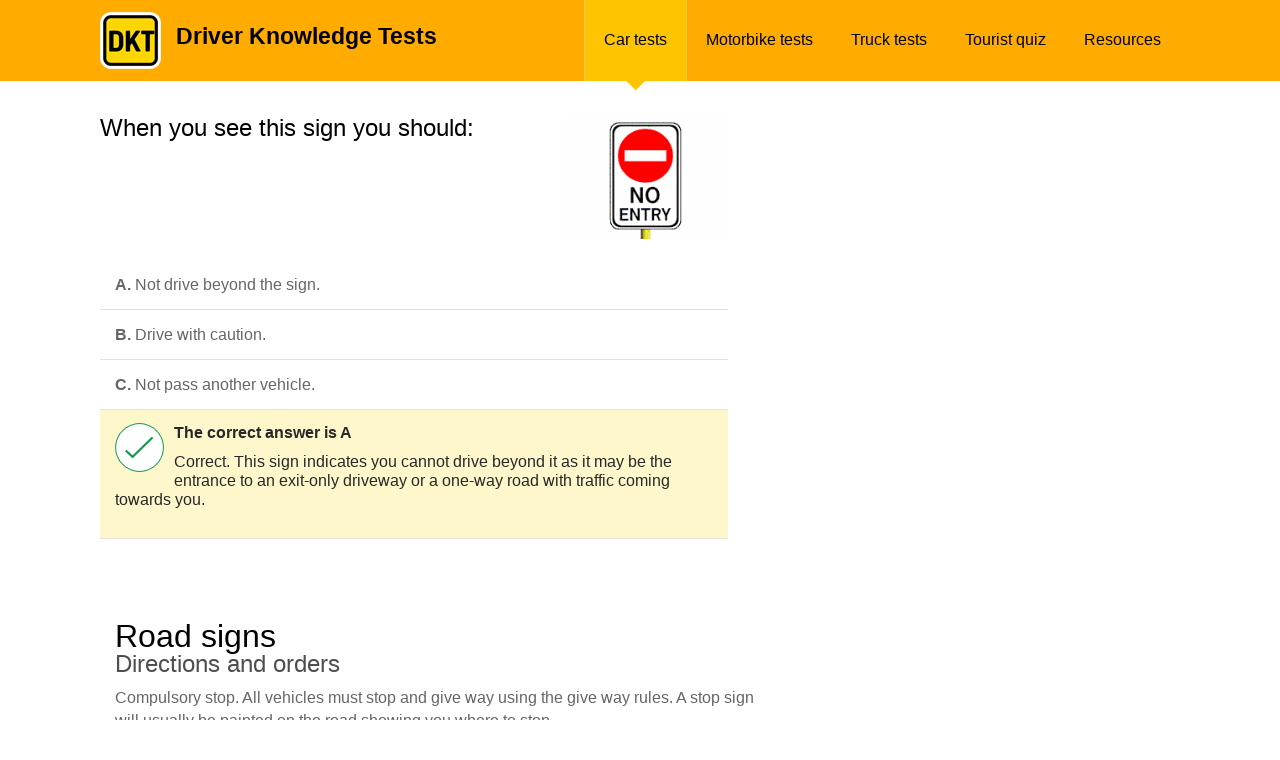

--- FILE ---
content_type: text/html; charset=UTF-8
request_url: https://driverknowledgetests.com/learners-permit-questions/truck/traffic-signs/920-when-you-see-this-sign-you-should/
body_size: 18970
content:


<!DOCTYPE html PUBLIC "-//W3C//DTD XHTML 1.0 Transitional//EN" "http://www.w3.org/TR/xhtml1/DTD/xhtml1-transitional.dtd">
<html xmlns="http://www.w3.org/1999/xhtml">
<head>

    <meta http-equiv="Content-Type" content="text/html; charset=UTF-8"/>
            <title>No entry sign | Driver Knowledge Test</title>
    <meta name="description" content="What do you have to do when you see this no entry sign?"/>
    <meta name=viewport content="width=device-width, initial-scale=1">

    
    <style type="text/css">
        html,body,div,span,applet,object,iframe,h1,h2,h3,h4,h5,h6,p,blockquote,pre,a,abbr,acronym,address,big,cite,code,del,dfn,em,img,ins,kbd,q,s,samp,small,strike,strong,sub,sup,tt,var,b,u,i,center,dl,dt,dd,ol,ul,li,fieldset,form,label,legend,table,caption,tbody,tfoot,thead,tr,th,td,article,aside,canvas,details,embed,figure,figcaption,footer,header,hgroup,menu,nav,output,ruby,section,summary,time,mark,audio,video{margin:0;padding:0;border:0;font-size:100%;font:inherit;vertical-align:baseline}article,aside,details,figcaption,figure,footer,header,hgroup,menu,section{display:block}body{line-height:1}ol,ul{list-style:none}blockquote,q{quotes:none}blockquote:before,blockquote:after,q:before,q:after{content:'';content:none}table{border-collapse:collapse;border-spacing:0}a{text-decoration:none}body{display:block}strong{font-weight:700}h1{font:32px/32px "Helvetica", Arial, sans-serif}h2{font:24px/24px "Helvetica", Arial, sans-serif;padding:0 0 10px}h3{font:20px/20px "Helvetica", Arial, sans-serif;padding:20px 0 10px}ol{color:#666;font:15px/18px "Helvetica", Arial, sans-serif;list-style-position:outside;list-style-type:decimal;margin:5px 0;padding-left:20px}ol li{padding:3px 0}ul{color:#666;font:15px/20px "Helvetica", Arial, sans-serif;list-style-position:outside;list-style-type:disc;margin:5px 0;padding-left:20px}ul li{padding:3px 0}a{color:#0e9d4b;text-decoration:none}a:hover{text-decoration:underline}.yellow{background-color:#fff7cc}p.yellow{padding:7px 15px}h2.heading-type{color:#282828;font:30px/30px "Helvetica", Arial, sans-serif;padding:0 0 10px 10px}.headerwrapper img.mobil-logo,#mobil-menu-link,.mobil-select,.mobil-social,.mobil-home-title{display:none}#home #header{background-color:#ffab00;height:150px;position:relative;width:100%}#home .header-container{height:113px;margin:0 auto;width:980px}#home .header-container .logo{float:left;height:84px;margin-right:30px;padding-top:29px;width:88px}#home .header-container h1.title{color:#000;font:bold 42px/42px "Helvetica Neue Bold", Arial, sans-serif;padding-top:33px}#home .header-container span.subtitle{color:#fff;font:26px/43px "Helvetica Neue Regular", Arial, sans-serif}#home .home-white-decor{background-color:#fff;bottom:8px;height:1px;left:0px;position:absolute;width:100%}#home .home-green-decor{background-color:#0e9d4b;bottom:0;height:8px;left:0;position:absolute;width:100%}.home-grey-decor{background-color:#e2e2e2;height:1px;width:100%}.home-yellow-decor{background-color:#ffd500;height:2px;width:100%}.home-yellow-decor.pod{margin-left:10px;width:670px}#inner .headerwrapper{background-color:#ffab00;color:#000;height:81px}#inner .headerwrapper .logo{float:left;margin-top:12px}#inner span.title{float:left;font:700 23px/23px "Helvetica", Arial, sans-serif;margin:25px 0 0 15px}.headerwrapper .margin{height:81px;margin:0 auto;width:980px}.headerwrapper ul.menu{float:right;font:12px/12px "Helvetica", Arial, sans-serif;height:81px;list-style:none;margin:0;padding-top:0;position:relative}.headerwrapper ul.menu li{float:left;height:92px;padding-top:0;position:static;width:auto}.headerwrapper ul.menu li.selected{background:url("/images/yellow-triangle.png") center 81px no-repeat transparent;z-index:999}.headerwrapper ul.menu li.selected a{background-color:#ffc400;border-left:1px solid #ffc857;border-right:1px solid #ffc857}.headerwrapper ul.menu li a:hover{background-color:#ffc400}.headerwrapper ul.menu li a{color:#000;display:block;font:16px/18px "Helvetica", Arial, sans-serif;height:19px;padding:31px 19px;text-decoration:none;vertical-align:bottom;width:auto}.content-wrapper{background-color:#fff;margin:20px auto 0;position:relative;width:980px}.content-wrapper.content-wrapper--ads{box-sizing:border-box;margin-left:auto;margin-right:auto;padding-left:5px;padding-right:5px;width:100%}@media screen and (min-width: 990px){.content-wrapper.content-wrapper--ads{padding-left:0;padding-right:0;width:980px}}@media screen and (min-width: 1100px){.content-wrapper.content-wrapper--ads{width:1080px}}.content-wrapper--ads{box-sizing:border-box;margin-left:auto;margin-right:auto;padding-left:5px;padding-right:5px;width:100%}@media screen and (min-width: 990px){.content-wrapper--ads{padding-left:0;padding-right:0;width:980px}}@media screen and (min-width: 1100px){.content-wrapper--ads{width:1080px}}.started{height:125px;padding-top:30px;width:100%}.started p{float:left;width:80%}.sociable{float:right;height:65px;padding-top:10px;position:relative;width:170px}.sociable .twitter-b{margin-right:0 !important}.sociable .fb-wrapper,.sociable .g-plusone-b,.sociable .twitter-b{display:block;float:left !important;height:70px;margin-right:4px}p{color:#666;font:16px/23px "Helvetica", Arial, sans-serif;padding-bottom:9px}p.small-normal{color:#666;font:14px/19px "Helvetica", Arial, sans-serif;padding-bottom:11px;padding-top:1px}p.small-normal a{color:#0e9d4b}p.small-normal a:hover{color:#0e9d4b;text-decoration:underline}.pod-homepage{float:left;height:200px;margin-left:29px;position:relative;width:223px}.pod-homepage.first{margin-left:0}.pod-homepage.last{float:right}.pod-homepage h3{margin-bottom:12px;padding:0}.pod-homepage h3 a{color:#0e9d4b;font:700 20px/20px "Helvetica", Arial, sans-serif;text-decoration:none}.pod-homepage h3 a:hover{text-decoration:underline}#home .content-wrapper h2{color:#282828;font:24px/24px "Helvetica", Arial, sans-serif;padding:22px 0 29px}h2.testimonials-header{padding-bottom:25px !important}h2.question-header{color:#666;float:left;font:16px/16px "Helvetica", Arial, sans-serif;margin-bottom:12px;padding:0}.breadcrumbs{color:#666;float:right;font:13px/13px "Helvetica", Arial, sans-serif}.breadcrumbs a{color:#0e9d4b}.breadcrumbs a:hover{text-decoration:underline}a.pod-link-img{display:block;height:126px;width:223px}a.pod-link-img img{height:126px;width:223px}.home-green-button{background:url("/images/pod-arrow.png") 202px 11px no-repeat #0e9d4b;-webkit-border-bottom-left-radius:3px;border-bottom-left-radius:3px;-webkit-border-bottom-right-radius:3px;border-bottom-right-radius:3px;-moz-border-radius-bottomleft:3px;-moz-border-radius-bottomright:3px;height:38px;margin-top:1px;width:100%}.home-green-button:hover{background-color:#32ac66}.home-green-button a{display:block;padding:11px 0;width:100%}.home-green-button a:hover{text-decoration:none}.home-green-button a span{color:#fff;font:700 16px/16px "Helvetica", Arial, sans-serif;padding-left:15px}.green-button{background-color:#0e9d4b;-webkit-border-radius:3px;-moz-border-radius:3px;border-radius:3px;height:40px;text-align:center;width:180px}.green-button a{display:block;height:40px;text-decoration:none;width:180px}.green-button a:hover{text-decoration:none}.green-button a span{color:#fff;font:bold 16px/40px "Helvetica Neue Bold", Arial, sans-serif}.green-button:hover{background-color:#32ac66}ul.home-style{list-style:none;list-style-position:inside}ul.home-style li{background:url("/images/list-style.png") 3px 10px no-repeat transparent;color:#666;font:14px/18px "Helvetica Neue Regular", Arial, sans-serif !important;padding:4px 0 4px 17px}.testimonial{background:url("/images/quotes.png") 0 3px no-repeat transparent;color:#666;font:13px/20px "Helvetica Neue Regular", Arial, sans-serif !important;margin-bottom:30px;padding:0 0 0 12px;width:90%}.testimonial span{display:block;margin-bottom:10px}.testimonial span.author{font-weight:bold;margin-bottom:0}p.lrg span.question-text{color:#282828;font:24px/24px "Helvetica", Arial, sans-serif;margin:25px 0 30px}.content-wrapper.results .question-wrapper{float:left}@media screen and (min-width: 980px){.content-wrapper--ads .question-wrapper{float:left;width:630px}}@media screen and (max-width: 999px){.content-wrapper--ads .question-wrapper ul#questions{width:100%}}.question-wrapper+#sidebar{float:right}.question-wrapper+#sidebar .media{float:right}.question-wrapper.full-size{width:980px !important}span.report{color:#999;float:right;font:13px/13px "Helvetica", Arial, sans-serif}span.report a{color:#0e9d4b}span.report a:hover{text-decoration:underline}span.progress-title{color:#666;float:left;font:16px/16px "Helvetica", Arial, sans-serif}ul#questions{border-top:1px solid #e2e2e2;list-style-type:none;margin-top:20px;padding:0;width:628px}ul#questions li{border-bottom:1px solid #e2e2e2;margin:0;padding:13px 0 3px 15px}ul#questions.spec li{padding:10px 0 10px 15px}ul#questions.spec li a{font:14px/17px "Helvetica", Arial, sans-serif;color:#0e9d4b;text-decoration:underline;margin:10px 0px}ul#questions.spec li a:hover{color:#ffab00;text-decoration:none}.sub{border:none;float:right;padding-top:6px;text-align:right}.q-inner .radio{float:left;margin:auto 20px auto 0;width:20px}.text{font:16px/16px "Helvetica", Arial, sans-serif}.text h3{margin:6px 0px 12px 0px}#questions.wtborder{border-top:none}span.letter{color:#282828;font:700 16px/16px "Helvetica", Arial, sans-serif;margin-right:5px}.q-inner .radio input{margin-top:7px !important}span.correct{background:url("/images/correct-big.png") 0 0 no-repeat transparent;float:left;height:49px;padding-right:10px;width:49px}span.incorrect{background:url("/images/incorrect-big.png") 0 0 no-repeat transparent;float:left;height:49px;padding-right:10px;width:49px}.statistics{float:left}.statistics .q-right{height:25px;padding-top:10px;width:300px}.stat-correct span,.stat-incorrect span{font:16px/16px "Helvetica", Arial, sans-serif}.stat-correct{background:url("/images/correct.png") 0 0 no-repeat transparent;color:#0e9d4b;float:left;height:25px;margin-right:25px;padding:5px 0px 0px 30px;width:auto}.stat-incorrect{background:url("/images/incorrect.png") 0 0 no-repeat transparent;color:#f83936;float:left;height:25px;padding:5px 0px 0px 30px;width:auto}.alignright{float:right;padding:0 0 0 15px}#questionresult .alignright{padding-right:10px}#questionresult{background-color:#fff7cc;padding:13px 15px 13px 15px !important}span.result-bold{color:#282828;font:700 16px/19px "Helvetica", Arial, sans-serif}span.result-normal{color:#282828;font:400 16px/19px "Helvetica", Arial, sans-serif;margin-top:10px}.sidebar-ads{display:none}.ad-slot-sidebar-1-q{display:none !important}.leaderboard-atf{margin:15px 0}@media screen and (min-width: 601px){.ad-top-sticky{display:none}}.ad-top-sticky #DKT_Top_Sticky div{width:100% !important}.ad-top-sticky #DKT_Top_Sticky div iframe{display:block;margin:2.5px auto}@media screen and (max-width: 600px){.content-wrapper--quiz{margin-top:0}}@media screen and (max-width: 1000px){#DKT_Leaderboard_ATF_2 div,#DKT_Leaderboard_BTF_2 div{display:block !important;margin:0 auto}#DKT_Leaderboard_ATF_2 div iframe,#DKT_Leaderboard_BTF_2 div iframe{display:block;margin:15px auto}}@media screen and (min-width: 980px) and (max-width: 1099px){.ad-slot-sidebar-1-q{display:block !important}}@media screen and (min-width: 1100px){.content-wrapper--ads,.margin.margin--ads{width:1080px}.sidebar-ads{display:block;float:right;max-width:320px;padding-top:15px}.quiz-block{float:left;width:758px}.quiz-block .question-wrapper,.quiz-block #questions{width:100%}}@media screen and (max-width: 1000px){.content-wrapper--ads #sidebar,.content-wrapper--ads .sub-skyscraper{display:none}}@media screen and (max-width: 500px){.results.content-wrapper--ads{width:100% !important}}@media screen and (max-width: 979px){.question-wrapper--results-page{width:100%}}.pod-fullwidth{height:auto;margin:15px 0px;position:relative;width:980px}.pod-fullwidth .social-pod{display:block;float:right;height:auto;width:170px}.pod-fullwidth .social-pod div{float:left !important;margin-right:10px !important}.pod-fullwidth .social-pod div.last{margin-right:0px !important}.pod-fullwidth h2{color:#282828;font:30px/30px "Helvetica", Arial, sans-serif;padding:5px 0px 10px 10px}.pod-fullwidth p.head-overview{font:13px/19px "Helvetica", Arial, sans-serif;padding:10px 10px 10px 15px}.pod-fullwidth .overview{float:left;height:170px;width:680px}.pod-fullwidth .image{float:left;height:170px;width:300px}.image.car-img{background:url("/images/car-section.jpg") center center no-repeat transparent}.image.heavy-img{background:url("/images/truck-section.jpg") center center no-repeat transparent}.image.motorbike-img{background:url("/images/motorbike-section.jpg") center center no-repeat transparent}.image.tourist-img{background:url("/images/tourist-section.jpg") center center no-repeat transparent}.overview .lrg{padding:0px 0px 0px 15px}.overview-wrapper{float:left;height:auto;position:relative;width:675px}.pod-inner{float:left;height:255px;margin:5px 15px 0px 0px;padding:0 0 30px;width:210px}.pod-inner h3{font:19px/19px "Helvetica", Arial, sans-serif;margin-bottom:12px}.pod-inner h3 a{color:#0e9d4b;text-decoration:none}.pod-inner h3 a:hover{text-decoration:underline}.pod-inner .image{border:1px solid #e4e4e4;height:83px;width:208px}.pod-inner p{color:#666;font:14px/18px "Helvetica", Arial, sans-serif;height:84px;margin:0;padding:8px 5px}.overview-both{height:auto;padding:20px 0px;width:100%}.overview-both p{color:#666;font:14px/19px "Helvetica", Arial, sans-serif}#advertisement-top{margin:15px 0}#advertisement-bottom{margin-top:15px}.content-wrapper.results{margin-top:20px}.content-wrapper.results .breadcrumbs{float:right;font-size:13px;line-height:13px}.results h2{color:#666;font:16px/16px "Helvetica", Arial, sans-serif;margin-bottom:17px}.results h3{color:#282828;font:24px/24px "Helvetica", Arial, sans-serif;margin:20px 0px 0px}.question-wrapper{margin:15px 0px 23px 0px}.subject{background-color:#fff7cc;height:116px;padding:28px 28px 24px 28px;position:relative;text-align:center;width:575px}.subject span{color:#282828;font:16px/19px "Helvetica", Arial, sans-serif}span.useful{color:#666;font:16px/19px "Helvetica", Arial, sans-serif}span.useful a{color:#0e9d4b;text-decoration:none}span.useful a:hover{text-decoration:underline}span.score{color:#282828;font:24px/24px "Helvetica", Arial, sans-serif}ul#questions-wrong{list-style:none;margin-top:30px;padding-left:0px}ul#questions-wrong li.wrong-answers{border-top:1px solid #e2e2e2;display:block;height:auto;padding:20px 0px 10px 20px;position:relative}ul#questions-wrong li.wrong-answers .text-part{float:left;height:auto;width:430px}ul#questions-wrong li.wrong-answers .link-part{float:right;height:inherit;margin:auto;width:150px}.column1{width:70%}.column2{padding-left:15px;text-align:center;vertical-align:middle;width:30%}ul#questions-wrong li.wrong-answers p{color:#666;font:16px/16px "Helvetica", Arial, sans-serif}ul#questions-wrong li.wrong-answers p.correct{font-weight:700}ul#questions-wrong li.wrong-answers a.wrong-answer-link{background:url("/images/green-arrow.png") 143px 2px no-repeat transparent;color:#0e9d4b;display:block;font:16px/16px "Helvetica", Arial, sans-serif;width:150px}ul#questions-wrong li.wrong-answers a.wrong-answer-link:hover{text-decoration:underline}li.yellow-lrg{background-color:#fff7cc;border:none !important;color:#282828;font:16px/16px "Helvetica", Arial, sans-serif;height:40px;padding:25px 0px 0px 20px}.boxes-correct-answers{margin-top:8px}.result-sociable{margin-top:24px}.result-sociable span{clear:left;color:#666;float:left;font:16px/16px "Helvetica", Arial, sans-serif}.app-store{background:url("/images/app-store.png") 0 0 no-repeat transparent;float:left;height:54px;margin:20px 72px 0px 64px;width:179px}.google-play{background:url("/images/google-play.png") 0 0 no-repeat transparent;float:left;height:54px;margin:20px 64px 0px 72px;width:179px}.result-sociable .sociable{padding-top:20px}.results-inner{margin:0px 0px 15px 0px}.results-page-ads{display:none}@media screen and (min-width: 980px){.results-page-ads{display:block;float:right;margin-top:15px}}@media screen and (min-width: 1100px){.content-wrapper.results{width:1080px}}.button-wrapper{background:url("../images/pod-arrow.png") no-repeat scroll 186px 11px #0e9d4b;-webkit-border-radius:3px;-moz-border-radius:3px;border-radius:3px;height:38px;margin-right:5px;margin-top:1px;width:100%}.button-wrapper:hover{background-color:#32ac66}.button-wrapper.rounded{background-image:none;float:left;margin-right:15px;width:215px}.button-wrapper.rounded2{background-image:none;float:left;margin-right:20px;width:100px}.button-wrapper.rounded2 a{padding:11px 0px;text-align:center;text-decoration:none}.button-wrapper.rounded2 a:hover,.button-wrapper a:hover,.button-wrapper a.take-button:hover{text-decoration:none}.button-wrapper a{display:block;padding:11px 0px 11px 0px;text-align:center;text-decoration:none}.button-wrapper a.take-button{text-align:left;text-decoration:none}.button-wrapper a.take-button span{padding-left:15px}.button-wrapper a span{color:#fff;font:700 15px/15px "Helvetica", Arial, sans-serif}.button-wrapper.classic{background-image:none;text-align:center}.button-wrapper.classic a{padding:12px 0px;text-decoration:none}#next_btn .button-wrapper.classic,#onchange .button-wrapper.classic{border:none;color:#fff;float:right;font:16px/16px "Helvetica", Arial, sans-serif;width:139px}#jumpMenu{float:left;font-size:12px;padding:8px;width:240px}.heavy-radio{float:right;font:14px/14px "Helvetica", Arial, sans-serif;margin:7px 10px 0px 0px}#sidebar{float:right;height:auto;margin-top:10px;min-height:300px;position:relative;width:300px}#sidebar2{background-color:#fff;float:right;height:auto;min-height:280px;position:relative;width:305px}#faq-sidebar{float:right;height:auto;min-height:300px;position:relative;width:300px}#sidebar2 .media.first{padding-top:0px}#sidebar2 .media{padding-top:10px}#sidebar .media{border:1px solid #fff;bottom:0px;display:block;float:right;position:inherit}#leaderboard{clear:both;height:auto;margin-bottom:19px;min-height:92px;position:relative;width:980px}#leaderboard .leaderboard-wrapper{border:1px solid #fff;display:block}#progress{height:98px;width:100%;z-index:89}#progress .p-decor{height:19px;left:0px;position:absolute;top:0px;width:100%}#progress .p-decor .pdb{background-color:transparent;box-shadow:-1px 0 0 0 #fff inset;float:left;height:19px}#progress .p-decor .pdb.last{border-right:none}#progress .progressbar-wrapper{background-color:#fff7cc;height:19px;position:relative;z-index:99}.block{background-color:transparent;box-shadow:-1px 0 0 0 #fff inset;float:left;height:19px;z-index:95}.block.red{background-color:#f83936}.block.green{background-color:#0e9d4b}.white{color:#fff !important}li.white a.mm-subopen::before{border-color:#fff !important}.column{height:auto;width:100%}.column .col-span2{float:left;width:480px}.column .col-span2.last{float:right}.column .col-span4.footer-links{box-sizing:border-box;float:left;padding-left:5px;padding-right:5px;width:25%}.column .col-span4.first{float:left;width:245px}.column .col-span4.second{float:left;padding-left:9px;width:236px}.column .col-span4.third{float:left;padding-left:15px;width:230px}.column .col-span4.last{float:left;padding-left:22px;width:223px}.column-colspan2{width:100%}.column-colspan2 .col2-span2{float:left;width:51%}.column-colspan2 .col2-span2.last{float:right;margin-left:2%;width:47%}.light-yellow{background-color:#fff7cc}.cleared{clear:both;height:1px;width:100%}.decor{height:1px;width:100%}.mini-decor{display:block;height:10px;width:20px}.h5{height:5px}.h10{height:10px}.h15{height:15px}.h20{height:20px}.h25{height:25px}.h28{height:28px}.m15{margin:15px}.mb12{margin-bottom:12px}.mb20{margin-bottom:20px}.ml10{margin-left:10px}.mr40{margin-right:40px}.wd270{width:270px}.wd125h52{height:52px;margin-right:25px;width:125px}.wd175h52{height:52px;margin-right:25px;width:175px}.wd125h52.lasted{margin-right:0px}.wd175h52.lasted{margin-right:0px}.lfbt{float:left}.rgbt{float:right}#footer{height:auto;position:relative;width:100%}#footer .column{padding-top:23px}#footer .footer-container{box-sizing:border-box;margin-left:auto;margin-right:auto;padding-left:5px;padding-right:5px;width:100%}@media screen and (min-width: 990px){#footer .footer-container{padding-left:0;padding-right:0;width:980px}}@media screen and (min-width: 1100px){#footer .footer-container{width:1080px}}#footer h4{color:#666;font:16px/16px "Helvetica Neue Regular", Arial, sans-serif}#footer ul{list-style:none outside;margin:0px;padding:15px 0px 7px 0px}#footer ul li{padding-bottom:5px}#footer ul li a{color:#999;font:13px/13px "Helvetica Neue Regular", Arial, sans-serif;text-decoration:none}#footer ul li a:hover{color:#0e9d4b}#footer .copyright{background:url("/images/dt-logo-mini.png") 0 25px no-repeat transparent;color:#999;font:13px/13px "Helvetica Neue Regular", Arial, sans-serif;padding:33px 0px 86px 40px;width:auto}#footer .copyright span{width:auto}.special{padding:5px 13px 26px 13px;width:444px !important}.special2{padding-left:3px;width:477px !important}.special h2{padding-bottom:27px !important}.special p{font:14px/19px "Helvetica Neue Regular", Arial, sans-serif !important;padding-bottom:10px !important}.special p.lineh{font:14px/21px "Helvetica Neue Regular", Arial, sans-serif !important;padding-bottom:35px !important}span.italic{font-style:italic !important}.leftbox,.rightbox{margin-left:0px}.question-desc{clear:left;float:left;margin:15px 15px 10px 15px;width:640px}nav#mobil-menu ul li{color:#ffc400;font:35px/35px "Helvetica", Arial, sans-serif}nav#mobil-menu ul.mm-opened li.mm-subtitle{color:#fff;font:32px/32px "Helvetica", Arial, sans-serif}nav#mobil-menu ul#mm-0 li{border-top:1px solid #8b8b8b}nav#mobil-menu ul#mm-0 li.clearing,nav#mobil-menu ul#mm-0 li.homing,nav#mobil-menu ul#mm-0 li.mm-subtitle,nav#mobil-menu ul#mm-0 li.close.mains{border-top:none !important}nav#mobil-menu ul#mm-0 li.lastest{border-bottom:1px solid #8b8b8b}nav#mobil-menu ul#mm-0 li a,nav#mobil-menu ul#mm-0 li.white a,nav#mobil-menu ul#mm-0 li.lastest a{padding:25px 50px 25px 40px}.mm-list>li>a{font-size:28px}nav#mobil-menu ul#mm-0 li a.mm-subopen{padding:0 !important}nav#mobil-menu ul#mm-1 li,nav#mobil-menu ul#mm-2 li,nav#mobil-menu ul#mm-3 li,nav#mobil-menu ul#mm-4 li,nav#mobil-menu ul#mm-5 li,nav#mobil-menu ul#mm-6 li,nav#mobil-menu ul#mm-7 li{color:#ffc400;font:32px/32px "Helvetica", Arial, sans-serif}.white-spec{color:#fff !important;font:40px/40px "Helvetica", Arial, sans-serif !important;padding:40px 50px 25px 0px !important}li.close{background:url("/images/gray-menu-cross.png") 32px 42px no-repeat #333;height:120px;position:absolute !important;right:0;top:0;width:100px}li.close.mains{background:url("/images/gray-menu-cross.png") 32px 42px no-repeat #333;height:120px;position:absolute !important;right:0;top:0;width:100px}li.close a{height:120px;padding:0 !important;width:100px}li.close.mains a{height:120px;padding:0 !important;width:100px}h4{color:#282828;font:16px/22px "Helvetica Neue Regular", Arial, sans-serif}ul#faq-form{list-style-type:none;margin-top:20px;padding-left:0px;width:628px}ul#faq-form li{border-top:1px solid #e2e2e2;margin:0;padding:15px 0 15px 15px}ul#faq-form li.validation{background:#fff7cc;color:#666;font:700 14px/17px "Helvetica", Arial, sans-serif}ul#faq-list{list-style-type:none;margin-right:10px;padding-left:0px;width:290px}ul#faq-list li{border-top:1px solid #e2e2e2;padding:15px 0 5px 15px}ul#faq-list li p{font:14px/17px "Helvetica", Arial, sans-serif}ul#faq-list li p.bold{font-weight:700}.form-label{color:#666;float:left;font:700 14px/19px "Helvetica", Arial, sans-serif;margin-bottom:5px;width:170px}.smb-button-contact{float:right;width:150px}.smb-button-contact input{border:none;color:#fff;font:16px/16px "Helvetica", Arial, sans-serif}ul.withoutp,ol.withoutp{padding-left:0px}.errors-msg{background-color:#f00;padding:15px 30px}.errors-msg p{color:#000;font:14px/14px "Helvetica", Arial, sans-serif;padding-bottom:4px}.form-field{display:block}.form-field textarea,.form-field input{width:70%}.form-field textarea{height:50px}h1.heading-type{padding:0px 0px 10px 10px}.form-label span{background:url("/images/star.png") 3px 3px no-repeat transparent;display:inline-block;height:20px;width:20px}p.q-link-only a{font:14px/17px "Helvetica", Arial, sans-serif}.fb-fan-block{float:left;height:300px;margin-right:29px;width:300px}.g-fan-block{float:left;height:300px;width:300px}.subject{min-height:140px;padding:24px 28px 14px 28px}.subject.sub-incorr{height:155px}.result-button{background:url("/images/pod-arrow.png") 242px 11px no-repeat #0e9d4b;-webkit-border-radius:3px;-moz-border-radius:3px;border-radius:3px;display:block;float:left;height:40px;margin:0px 14px 9px 12px;width:261px}.result-button:hover{background-color:#32ac66}.result-button a span{color:#fff;font:700 15px/40px "Helvetica", Arial, sans-serif}.result-button a:hover{text-decoration:none}.resp-off{display:block !important}.resp-on{display:none !important}.content-wrapper.question-view #leaderboard{width:100%}.content-wrapper.question-view #leaderboard .leaderboard-wrapper.view{height:90px;width:100%}.content-wrapper.question-view #leaderboard .leaderboard-wrapper.view .adslot_1{display:inline-block;height:90px;margin:0 auto;width:970px}.sub-skyscraper{display:block;float:right;margin-bottom:20px;margin-top:20px;width:300px}#DKT_Sidebar_1,#DKT_Sidebar_2,#DKT_Sidebar_3{margin-bottom:15px}@media only screen and (min-width: 768px) and (max-width: 1000px){.headerwrapper img.mobil-logo,#mobil-menu-link,.mobil-select,.mobil-social,.mobil-home-title{display:block}#mobil-menu-link{background:url("/images/mobil-menu-img.png") 89px 0px no-repeat transparent;color:#fff;float:right;font:30px/30px "Helvetica", Arial, sans-serif;height:31px;margin-top:42px;text-decoration:none !important;width:130px}.headerwrapper img.normal-logo,.headerwrapper ul.menu,#home #header .home-white-decor,#home #header .home-green-decor{display:none !important}p,p.small-normal{color:#666;font:19px/27px "Helvetica", Arial, sans-serif;padding-bottom:9px}.started p{float:left;width:100%}#inner .headerwrapper{background-color:#ffab00;color:#000;height:120px}#inner .headerwrapper .logo{margin-top:18px}#inner span.title{font:700 26px/42px "Helvetica", Arial, sans-serif;margin:38px 0 0 32px}.headerwrapper .margin{height:120px;margin:0 auto;width:90%}}
                    @media only screen and (min-width : 0px) and (max-width : 1000px) {
.headerwrapper img.mobil-logo, #mobil-menu-link, .mobil-select, .mobil-social, .mobil-home-title { display: block; }
#mobil-menu-link { width: 130px; height: 31px; float: right; font: 30px/30px "Helvetica", Arial, sans-serif; color: #fff; background: url("/images/mobil-menu-img.png") 89px 0px no-repeat transparent; margin-top: 42px; text-decoration: none !important; }
#sidebar2, .image.car-img, .image.motorbike-img, .image.heavy-img, .image.tourist-img, .headerwrapper img.normal-logo, .headerwrapper ul.menu, .overview .home-yellow-decor, .lrg select, .social-pod, #footer .footer-container .column, #footer .footer-container .decor.h5, #home .header-container span.subtitle, #home #header .home-white-decor, #home #header .home-green-decor { display: none !important; }
p, p.small-normal { font: 19px/27px "Helvetica", Arial, sans-serif; color: #666; padding-bottom: 9px; }
.started p { width: 100%; float: left; }
#inner .headerwrapper { background-color: #ffab00; color: #000; height: 120px; }
#inner .headerwrapper .logo { margin-top: 18px; }
#inner span.title { font: 700 26px/42px "Helvetica", Arial, sans-serif; margin: 38px 0px 0px 32px; }
.headerwrapper .margin { height: 120px; margin: 0 auto; width: 90%; }
.content-wrapper { width: 90%; overflow: hidden; }
.pod-fullwidth, .pod-fullwidth .overview {  width: 100%; height: auto; }
.pod-fullwidth .overview { border-bottom: 1px solid #e2e2e2; }
.overview .lrg { padding: 0px; }
.pod-fullwidth h2 { font: 700 32px/32px "Helvetica", Arial, sans-serif; }
.pod-fullwidth .overview h2 { clear: left; padding: 25px 0px 25px 0px; }
.pod-fullwidth p.head-overview { font: 19px/27px "Helvetica", Arial, sans-serif; padding: 10px 0px 10px 0px; }
.breadcrumbs { font: 18px/18px "Helvetica", Arial, sans-serif; float: left; }
.mobil-select { padding-top: 15px; clear: both; display: block; }
.mobil-select a { font: 26px/26px "Helvetica", Arial, sans-serif; text-decoration: none; color: #0e9d4b; margin-bottom: 40px; }
.mobil-select a:hover { text-decoration: underline; }
.mobil-select .select-left { float: left; width: 290px; }
.mobil-select .select-left a { float: left; }
.mobil-select .select-right { float: right; width: 290px; }
.mobil-select .select-right a { float: left; }
.button-wrapper { width: 100%; height: 43px; margin-top: 1px; background: url("../images/pod-arrow-mobil.png") no-repeat scroll 96% 11px #0e9d4b; -webkit-border-radius: 4px; -moz-border-radius: 4px; border-radius: 4px; }
.button-wrapper.rounded { width: 100%; height: 80px; }
.button-wrapper.rounded2 { width: 45%; margin-right: 0; float: none; height: 80px; }
.button-wrapper.rounded2 a { padding: 22px 0px 12px 0px; text-align: center; }
.button-wrapper.rounded2.lefh { float: left; }
.button-wrapper.rounded2.righ { float: right; }
.button-wrapper.rounded { width: 100%; height: 80px; background-image: none; float: left; margin-right: 15px; }
.button-wrapper a { padding: 22px 0px 12px 0px; text-align: center; }
.button-wrapper a span { font: 700 32px/32px "Helvetica", Arial, sans-serif; }
.lrg .button-wrapper.rounded { margin-bottom: 30px; }
.lrg .button-wrapper.rounded2 { margin-bottom: 40px; }
.heavy-radio { float: right; font: 24px/24px "Helvetica", Arial,sans-serif; margin: 0 6% 30px 0; }
.pod-inner .button-wrapper a { display: block; padding: 11px 0px 12px 18px; text-align: left; font: 24px/24px "Helvetica", Arial, sans-serif; }
.pod-inner .button-wrapper a span { font: 24px/24px "Helvetica", Arial, sans-serif; }

/* Landing Page */
.overview-wrapper { width: 100%; }
.pod-inner { width: 45%; height: auto; margin-right: 0px; }
.pod-inner:nth-child(odd) { margin-right: 9%; }
.pod-inner h3 { font: 30px/30px "Helvetica", Arial, sans-serif; }
.pod-inner p { height: 145px; font: 22px/28px "Helvetica", Arial, sans-serif; }
.pod-inner .image { min-height: 150px; width: 100%; }
.overview-both p { font: 18px/24px "Helvetica", Arial, sans-serif; margin-bottom: 20px; }
#footer .footer-container { width: 90%; }
#footer .footer-container .home-grey-decor.lst {  display: none; }
#footer .footer-container .home-grey-decor { display: block; }
#footer .copyright { background: url("/images/dt-logo-mini-mobil.png") 0 55px no-repeat transparent; font: 26px/32px "Helvetica", Arial, sans-serif; padding: 55px 0px 86px 94px; }

/* Home */
#home #header { height: 120px; }
#home .header-container { width: 90%; height: 120px; }
#home .header-container .logo { padding-top: 17px; margin-right: 32px; }
#home .header-container h1.title { font: 700 28px/42px "Helvetica", Arial, sans-serif; padding-top: 38px; }
#home .header-container a#mobil-menu-link { position: absolute; top: 0px; right: 32px; }
#home h2.mobil-home-title { font: 700 32px/32px "Helvetica", Arial, sans-serif; }
#home .home-grey-decor { display: none; }
#home .content-wrapper h2 { font: 32px/32px "Helvetica", Arial, sans-serif; padding: 10px 0px 10px 0px; }
ul.home-style li { font: 19px/27px "Helvetica", Arial, sans-serif !important; padding: 4px 0px 15px 30px; background: url("/images/list-style-mobil.png") 0px 12px no-repeat transparent; }
.pod-homepage { position: relative; width: 45%; height: auto; margin: 45px 0px 0px 0px; }
.pod-homepage.first, .pod-homepage.third { float: left; }
.pod-homepage.second, .pod-homepage.last { float: right; }
.pod-homepage h3 a { font: 30px/30px "Helvetica", Arial, sans-serif; }
.home-green-button { height: 47px; background: url("/images/pod-arrow-mobil.png") 96% 14px no-repeat #0e9d4b; }
.home-green-button a { width: 95%; padding: 12px 0px 12px 18px; }
.home-green-button a span { font: 24px/24px "Helvetica", Arial, sans-serif; }
a.pod-link-img { width: 100%; height: auto; display: block; }
a.pod-link-img img { width: inherit; height: inherit; }

/* Column */
.column .col-span2, .column .col-span2.last, .column-colspan2 .col2-span2, .column-colspan2 .col2-span2.last { width: 100%; float: left; margin-left: 0px; }
.special2 { width: 100% !important; }
.column .col-span2.last.light-yellow.special { display: none; }
h2.testimonials-header { padding: 50px 0px 45px 0px !important; }
.testimonial { width: 100%; color: #666; font: 26px/31px "Helvetica", Arial, sans-serif !important; background: url("/images/quotes.png") 0px 3px no-repeat transparent; padding: 0px 0px 0px 12px; margin-bottom: 30px; }
.testimonial.first { display: block; }
.sociable { display: none; }

/* Question Description */
.content-wrapper.question-view .question-wrapper .minheight h2 { display: inline-block; width: 100%; }
.content-wrapper.question-view .question-wrapper .minheight h2 span.question-text { float: left; clear: left; font-size: 22px; line-height: 22px; padding: 10px 0 10px 0; display: block; }
.content-wrapper.question-view .question-wrapper .minheight h2 img.alignright { clear: left; text-align: center; float: none!important; max-width: 600px; width: auto; padding: 0; display: block; }
.content-wrapper.question-view .question-wrapper .minheight ul#questions { width: 100%; }
.content-wrapper.question-view .question-wrapper .minheight ul#questions li { padding: 20px 0 8px 20px; }
.content-wrapper.question-view .question-wrapper .minheight ul#questions li:first-child { border-top: 1px solid rgb(226, 226, 226); }
.content-wrapper.question-view .question-wrapper .minheight ul#questions li .letter { font-size: 28px; font-weight: bold; }
.content-wrapper.question-view .question-wrapper .minheight ul#questions li#questionresult { padding: 20px !important; }
.content-wrapper.question-view .question-wrapper .minheight ul#questions li#questionresult div span.correct { width: 70px; height: 70px; background-size: 70px 70px; padding-right: 20px; }
.content-wrapper.question-view .question-wrapper .minheight ul#questions li#questionresult div span.results-inner span.result-bold { font-size: 22px; line-height: 30px; }
.content-wrapper.question-view .question-wrapper .minheight ul#questions li#questionresult div span.results-inner .mini-decor { height: 17px; }
.content-wrapper.question-view .question-wrapper .minheight ul#questions li#questionresult div span.results-inner span.result-normal { font-size: 20px; line-height: 24px; }
.content-wrapper.question-view #leaderboard { width: 100%!important; height: 62px!important; max-height: 62px!important; min-height: 62px!important;  }
.content-wrapper.question-view #leaderboard .leaderboard-wrapper.view { width: 100%!important; height: 62px!important; }
.content-wrapper.question-view #leaderboard .leaderboard-wrapper.view .adslot_1 { display:block!important; width: 468px!important; height: 60px!important; margin: 0 auto!important; }
.content-wrapper.question-view .question-wrapper { width: 100%; }
.content-wrapper.question-view { width: 90%; }
.content-wrapper.question-view .question-desc { position: relative; width: 100%; margin: 10px 0; }
.content-wrapper.question-view #sidebar { display: none; }
.content-wrapper.question-view .question-desc  p { width: inherit; padding: 15px 0; margin: 0; font-size: 20px; line-height: 24px; }
.content-wrapper.question-view .question-desc  p img { max-width: 600px; width: 100%; height: auto!important; text-align: center; }
.content-wrapper.question-view .question-desc  p img.alignleft { max-width: 300px; width: 100%; height: auto!important; margin-right: 3%; }
.content-wrapper.question-view .question-desc h1 { font-size: 36px; line-height: 36px; padding: 15px 0; clear: both; }
.content-wrapper.question-view .question-desc h2 { font-size: 32px; line-height: 32px; padding: 10px 0; clear: both; }
.content-wrapper.question-view .question-desc h3 { font-size: 28px; line-height: 28px; padding: 10px 0; clear: both; }
.content-wrapper.question-view .question-desc h4 { font-size: 26px; line-height: 26px; padding: 10px 0; clear: both; }
.content-wrapper.question-view .question-desc h5 { font-size: 24px; line-height: 24px; padding: 10px 0; clear: both; }
.content-wrapper.question-view .question-desc h6 { font-size: 22px; line-height: 22px; padding: 10px 0; clear: both; }
.content-wrapper.question-view .question-desc > ul > li { font-size: 20px; line-height: 24px; }
.content-wrapper.question-view .question-desc table { font: 18px/21px "Helvetica", Arial, sans-serif;  }
.content-wrapper.question-view .question-desc p object { width: 640px!important; }
.content-wrapper.question-view .question-desc p object embed { width: 640px!important; }
.resp-off { display: none!important; }
.resp-on { display: block!important; }
.sub-skyscraper { display: block; float: none!important; margin: 20px auto 10px auto; width: 300px; }
.question-wrapper.full-size { width: 100%!important; margin: 15px auto 20px auto; }
.question-wrapper.full-size .minheight p { font: 24px/28px "Helvetica", Arial, sans-serif; }
.question-wrapper.full-size .minheight ul#questions { width: 100%!important; }
.question-wrapper.full-size .minheight ul#questions li { padding: 10px 0!important; }
.question-wrapper.full-size .minheight ul#questions li a { font-size: 20px; line-height: 1.2; }
h2.heading-type { padding-top: 20px; clear: left; }
}

@media only screen and (min-width : 751px) and (max-width : 1000px) {
    .content-wrapper.question-view .question-desc p iframe { width: 640px!important; }
    .content-wrapper.question-view .question-desc p object { width: 640px!important; }
    .content-wrapper.question-view .question-desc p object embed { width: 640px!important; }
}

@media only screen and (min-width : 0px) and (max-width : 750px) {
    .content-wrapper.question-view .question-desc p iframe { width: 100%!important; }
    .content-wrapper.question-view .question-desc p object { width: 100%!important; }
    .content-wrapper.question-view .question-desc p object embed { width: 100%!important; }
}

@media only screen and (min-width : 571px) and (max-width : 679px) {
    .mobil-select .select-left { float: left; width: 50%; }
    .mobil-select .select-left a { float: left; }
    .mobil-select .select-right { float: right; width: 50%; }
    .mobil-select .select-right a { float: right; }
}

@media only screen and (min-width : 0px) and (max-width : 570px) {
.mobil-select .select-right, .mobil-select .select-left { float: left; width: 100%; text-align: center; }
.mobil-select .select-right a, .mobil-select .select-left a { float: none; display: block; }
.pod-inner { width: 99% !important; }
.pod-homepage { width:  99% !important; }
#inner span.title { display: none; }
#mobil-menu-link { font: 25px/25px "Helvetica", Arial,sans-serif; }
#home .header-container h1.title { display: none; }
.sociable { display: none; }
#footer .copyright { font: 22px/28px "Helvetica", Arial, sans-serif; padding: 55px 0px 86px 65px; }
}

@media only screen and (min-width : 0px) and (max-width : 499px) {
    .content-wrapper {width: 95%!important;}
    #inner span.title { display: none; }
    .pod-inner .image { background-size: contain!important; }
    #footer .copyright { font: 20px/26px "Helvetica", Arial, sans-serif; padding: 55px 0px 45px 25px; }
}

@media only screen and (min-width : 0px) and (max-width : 400px) {
    .button-wrapper.rounded a.button.rounded span { font: 700 20px/32px "Helvetica", Arial, sans-serif; }
}

@media only screen and (min-width : 0px) and (max-width : 280px) {
    #mobil-menu-link span { display: none!important; }
}
            .mm-menu.mm-horizontal > .mm-panel { -webkit-transition: left 0.4s ease; -moz-transition: left 0.4s ease; -ms-transition: left 0.4s ease; -o-transition: left 0.4s ease; transition: left 0.4s ease; }
.mm-menu .mm-hidden { display: none; }
.mm-wrapper { overflow-x: hidden; position: relative; }
.mm-menu { position: absolute; top: 0; right: 0; width: 100%; height: 100%; display: block; padding: 0; background: inherit; overflow: hidden; z-index: 0; }
.mm-menu > .mm-panel { -webkit-box-sizing: border-box; -moz-box-sizing: border-box; -ms-box-sizing: border-box; -o-box-sizing: border-box; box-sizing: border-box; background: inherit; -webkit-overflow-scrolling: touch; overflow: scroll; overflow-x: hidden; overflow-y: auto; width: 100%; height: 100%; padding: 20px; position: absolute; top: 0; right: 100%; z-index: 0; }
.mm-menu > .mm-panel.mm-opened { right: 0%; }
.mm-menu > .mm-panel.mm-subopened { right: -40%; }
.mm-menu > .mm-panel.mm-highest { z-index: 1; }
.mm-menu .mm-list { padding: 0px 0; }
.mm-menu > .mm-list { padding: 0px 0 40px 0; }
.mm-panel > .mm-list { margin-left: -20px; margin-right: -20px; }
.mm-panel > .mm-list:first-child {padding-top: 0; }
.mm-list,
.mm-list > li { list-style: none; display: block; padding: 0; margin: 0; }
.mm-list { font: inherit; font-size: 14px; }
.mm-list a,
.mm-list a:hover { text-decoration: none; }
.mm-list > li { position: relative; }
.mm-list > li > a,
.mm-list > li > span { text-overflow: ellipsis; white-space: nowrap; overflow: hidden; color: inherit; line-height: 20px; display: block; padding: 40px 50px 40px 40px; margin: 0; }
#mm-1.mm-list > li > a,
#mm-1.mm-list > li > span,
#mm-2.mm-list > li > a,
#mm-2.mm-list > li > span,
#mm-3.mm-list > li > a,
#mm-3.mm-list > li > span,
#mm-4.mm-list > li > a,
#mm-4.mm-list > li > span,
#mm-5.mm-list > li > a,
#mm-5.mm-list > li > span,
#mm-6.mm-list > li > a,
#mm-6.mm-list > li > span,
#mm-7.mm-list > li > a,
#mm-7.mm-list > li > span { padding: 28px 50px 28px 40px; }
.mm-list > li:not(.mm-subtitle):not(.mm-label):not(.mm-search):not(.mm-noresults):after { content: ''; display: block; width: 100%; position: absolute; bottom: 0; left: 0;}
.mm-list > li:not(.mm-subtitle):not(.mm-label):not(.mm-search):not(.mm-noresults):after { width: auto; margin-left: 20px; position: relative; left: auto; }
.mm-list a.mm-subopen { width: 80px; height: 100%; padding: 0; position: absolute; right: 0; top: 0; z-index: 2; }
.mm-list a.mm-subopen:before { content: ''; display: block; height: 100%; position: absolute; left: 0; top: 0;}
.mm-list a.mm-subopen.mm-fullsubopen { width: 100%; }
.mm-list a.mm-subopen.mm-fullsubopen:before { border-left: none; }
.mm-list a.mm-subopen + a,
.mm-list a.mm-subopen + span { padding-right: 5px; margin-right: 80px; }
.mm-list > li.mm-selected > a.mm-subopen { background: transparent; }
.mm-list > li.mm-selected > a.mm-fullsubopen + a,
.mm-list > li.mm-selected > a.mm-fullsubopen + span { padding-right: 45px; margin-right: 0;}
.mm-list a.mm-subclose { text-indent: 20px; padding-top: 30px; margin-top: -20px; }
.mm-list > li.mm-label { text-overflow: ellipsis; white-space: nowrap; overflow: hidden; font-size: 10px; text-transform: uppercase; text-indent: 20px; line-height: 25px; padding-right: 5px; }
.mm-list > li.mm-spacer { padding-top: 40px; }
.mm-list > li.mm-spacer.mm-label { padding-top: 25px; }
.mm-list a.mm-subopen:after { content: ''; border: 3px solid transparent; display: block; width: 25px; height: 25px; margin-bottom: -5px; position: absolute; bottom: 42%; -webkit-transform: rotate(-45deg); -moz-transform: rotate(-45deg); -ms-transform: rotate(-45deg); -o-transform: rotate(-45deg); transform: rotate(-45deg); }
.mm-list a.mm-subclose:before { content: ''; border: 3px solid transparent; display: block; width: 17px; height: 17px; margin-bottom: -5px; position: absolute; bottom: 54%; -webkit-transform: rotate(-45deg); -moz-transform: rotate(-45deg); -ms-transform: rotate(-45deg); -o-transform: rotate(-45deg); transform: rotate(-45deg); }
.mm-list a.mm-subopen:after { border-top: none; border-left: none; right: 34px; }
.mm-list a.mm-subclose:before { border-right: none; border-bottom: none; margin-bottom: -15px; }
.mm-menu.mm-vertical .mm-list .mm-panel { display: none; padding: 10px 0 10px 10px; }
.mm-menu.mm-vertical .mm-list .mm-panel li:last-child:after { border-color: transparent; }
.mm-menu.mm-vertical .mm-list li.mm-opened > .mm-panel { display: block; }
.mm-menu.mm-vertical .mm-list > li.mm-opened > a.mm-subopen { height: 40px; }
.mm-menu.mm-vertical .mm-list > li.mm-opened > a.mm-subopen:after { -webkit-transform: rotate(45deg); -moz-transform: rotate(45deg); -ms-transform: rotate(45deg); -o-transform: rotate(45deg); transform: rotate(45deg); top: 16px; right: 16px; }
html.mm-opened .mm-page { box-shadow: 0 0 20px rgba(0, 0, 0, 0.5); }
.mm-ismenu { background: #333333; color: rgba(255, 255, 255, 0.6); }
.mm-menu .mm-list > li:after { border-color: rgba(0, 0, 0, 0.15); }
.mm-menu .mm-list > li > a.mm-subclose { color: rgba(255, 255, 255, 0); background: url("../../../../../images/back.png") 70px 49px no-repeat #333; }
.mm-menu .mm-list > li > a.mm-subopen:after,
.mm-menu .mm-list > li > a.mm-subclose:before { border-color: #ffc400; }
.mm-menu .mm-list > li.white > a.mm-subopen:after,
.mm-menu .mm-list > li.white > a.mm-subclose:before { border-color: #fff; }
.mm-menu .mm-list > li.mm-selected > a:not(.mm-subopen),
.mm-menu .mm-list > li.mm-selected > span { background: rgba(0, 0, 0, 0); }
.mm-menu .mm-list > li.mm-label { background: rgba(255, 255, 255, 0.05); }
.mm-menu.mm-vertical .mm-list li.mm-opened > a.mm-subopen,
.mm-menu.mm-vertical .mm-list li.mm-opened > ul { background: rgba(255, 255, 255, 0.05); }
.mm-page,
.mm-fixed-top,
.mm-fixed-bottom { -webkit-transition: none 0.4s ease; -moz-transition: none 0.4s ease; -ms-transition: none 0.4s ease; -o-transition: none 0.4s ease; transition: none 0.4s ease; -webkit-transition-property: top, right, bottom, left, border; -moz-transition-property: top, right, bottom, left, border; -ms-transition-property: top, right, bottom, left, border; -o-transition-property: top, right, bottom, left, border; transition-property: top, right, bottom, left, border; }
.mm-page,
#mm-blocker { margin: 0; top: 0; right: 0; bottom: 0; left: 0; }
.mm-page { border: 0px solid rgba(0, 0, 0, 0); }
html.mm-opening .mm-page { border: 0px solid rgba(1, 1, 1, 0); }
.mm-fixed-top,
.mm-fixed-bottom { position: fixed; left: 0; }
.mm-fixed-top { top: 0; }
.mm-fixed-bottom { bottom: 0; }
html.mm-opened { overflow: hidden; position: relative; }
html.mm-opened body { overflow: hidden; }
html.mm-opened .mm-page { -webkit-box-sizing: border-box; -moz-box-sizing: border-box; -ms-box-sizing: border-box; -o-box-sizing: border-box; box-sizing: border-box; position: relative; }
html.mm-background .mm-page { background: inherit; }
#mm-blocker { background-color: rgba(0, 0, 0, 0.5); display: none; width: 100%; height: 100%; position: fixed; z-index: 0; }
html.mm-opened #mm-blocker,
html.mm-blocking #mm-blocker { display: block; }
.mm-menu.mm-offcanvas { display: none; position: fixed; }
.mm-menu.mm-current { display: block !important; z-index: 998; }
li.mm-subtitle a { padding: 50px 50px 50px 40px !important; margin-right: 100px; }
li.mm-subtitle-free { position: absolute; top: 0; height: 120px; width: 50%; }
li.mm-subtitle-free span { padding: 50px 50px 50px 40px !important; margin-right: 100px; }
.mm-menu { width: 80%; }
@media all and (max-width: 175px) { .mm-menu { width: 140px; } html.mm-opening .mm-page, html.mm-opening #mm-blocker, html.mm-opening .mm-fixed-top, html.mm-opening .mm-fixed-bottom { left: 140px; } }
@media all and (min-width: 550px) { .mm-menu { width: 80%; }  html.mm-opening .mm-page, html.mm-opening #mm-blocker, html.mm-opening .mm-fixed-top, html.mm-opening .mm-fixed-bottom { left: 0; } }
@media all and (min-width: 768px) { .mm-menu { width: 50%; } }

@media only screen and (min-width: 0px) and ( max-width: 400px) {
.mm-menu { width: 100%; }
nav#mobil-menu ul li { font: 22px/22px "Helvetica", Arial, sans-serif; color: #ffc400; }
nav#mobil-menu ul#mm-0 li a,
nav#mobil-menu ul#mm-0 li.white a,
nav#mobil-menu ul#mm-0 li.lastest a { padding: 25px 0 25px 17px; }
.mm-list a.mm-subopen:after { border-top: none; border-left: none; right: 23px; width: 15px; height: 15px; }

/*html.mm-opening .mm-page, html.mm-opening #mm-blocker, html.mm-opening .mm-fixed-top, html.mm-opening .mm-fixed-bottom { left: 0; }*/
#mm-1.mm-list > li > a,
#mm-1.mm-list > li > span,
#mm-2.mm-list > li > a,
#mm-2.mm-list > li > span,
#mm-3.mm-list > li > a,
#mm-3.mm-list > li > span,
#mm-4.mm-list > li > a,
#mm-4.mm-list > li > span,
#mm-5.mm-list > li > a,
#mm-5.mm-list > li > span,
#mm-6.mm-list > li > a,
#mm-6.mm-list > li > span,
#mm-7.mm-list > li > a,
#mm-7.mm-list > li > span { padding: 10px 10px 15px 17px; font: 22px/22px "Helvetica", Arial }
.mm-list a.mm-subopen { width: 40px; height: 100%; padding: 0; position: absolute; right: 0; top: 0; z-index: 2; }
.mm-list a.mm-subopen + a,
.mm-list a.mm-subopen + span { padding-right: 5px; margin-right: 45px; }
.mm-menu.mm-vertical .mm-list > li.mm-opened > a.mm-subopen { height: 40px; }
.mm-list a.mm-subclose { text-indent: 20px; padding-top: 0px; margin-top: 0px; }
.mm-subtitle { height: 50px; }
.white-spec { color: #fff !important; font: 40px/40px "Helvetica", Arial, sans-serif !important; padding: 0 50px 0 0!important; }
li.close { position: absolute !important; top: 0; right: 0; width: 50px; height: 50px; background: url("../../../../../images/gray-menu-cross.png") 10px 20px no-repeat #333; background-size: 25px 25px; }
li.close.mains { position: absolute !important; top: 0; right: 0; width: 50px; height: 50px; background: url("../../../../../images/gray-menu-cross.png") 10px 20px no-repeat #333; background-size: 25px 25px; }
li.close a { width: 100px; height: 100px; padding: 0 !important; }
li.close.mains a { width: 100px; height: 100px; padding: 0 !important; }
.mm-menu .mm-list > li > a.mm-subclose { color: rgba(255, 255, 255, 0); background: url("../../../../../images/back.png") 53px 20px no-repeat #333; background-size: 57px 18px; }
li.mm-subtitle a { padding: 18px 10px 15px 24px !important; margin-right: 100px; }
.mm-list a.mm-subclose:before { height: 15px; width: 15px; }
}
            </style>

    <link rel="stylesheet" href="/common/css/bulma.min.css?ver=13122022"/>

    <link rel="shortcut icon" type="image/x-icon" href="https://www.driverknowledgetests.com/favicon.ico"/>
                <link rel="canonical" href="//driverknowledgetests.com/resources/road-signs/" />
    
    <script async defer src="https://admanager.adroot.io/8hLxgVucScVsAxEZtPjfw/mtrpAlMkfn?adr_env=prod"></script>

<!--    <script type="text/javascript" src="/common/adworx-ad.js"></script> old ad load-->
    <script type="text/javascript">var adw = window.innerWidth;</script>
<!-- Facebook Pixel Code -->
<script>
!function(f,b,e,v,n,t,s){if(f.fbq)return;n=f.fbq=function(){n.callMethod?
n.callMethod.apply(n,arguments):n.queue.push(arguments)};if(!f._fbq)f._fbq=n;
n.push=n;n.loaded=!0;n.version='2.0';n.queue=[];t=b.createElement(e);t.async=!0;
t.src=v;s=b.getElementsByTagName(e)[0];s.parentNode.insertBefore(t,s)}(window,
document,'script','//connect.facebook.net/en_US/fbevents.js');

fbq('init', '736599093118977');
fbq('track', 'PageView');
</script>
<noscript><img height="1" width="1" style="display:none"
src="https://www.facebook.com/tr?id=736599093118977&ev=PageView&noscript=1"
/></noscript>
<!-- End Facebook Pixel Code -->

<script>
  (function(i,s,o,g,r,a,m){i['GoogleAnalyticsObject']=r;i[r]=i[r]||function(){
  (i[r].q=i[r].q||[]).push(arguments)},i[r].l=1*new Date();a=s.createElement(o),
  m=s.getElementsByTagName(o)[0];a.async=1;a.src=g;m.parentNode.insertBefore(a,m)
  })(window,document,'script','//www.google-analytics.com/analytics.js','ga');

  ga('create', 'UA-40611483-2', 'driverknowledgetests.com');
  ga('send', 'pageview');

</script>

</head>
<body id="inner">
<!-- Google Tag Manager (noscript) -->
<noscript>
    <iframe src="https://www.googletagmanager.com/ns.html?id=GTM-P5WP2CC" height="0" width="0" style="display:none;visibility:hidden"></iframe>
</noscript>
<!-- End Google Tag Manager (noscript) -->

<div id="fb-root"></div>
<script type="text/javascript">
    window.fbAsyncInit = function() {
        FB.init({
            appId      : '804393616276256',
            xfbml      : true,
            version    : 'v2.2'
        });
    };

    (function(d, s, id) {
        var js, fjs = d.getElementsByTagName(s)[0];
        if (d.getElementById(id)) return;
        js = d.createElement(s); js.id = id;
        js.src = "//connect.facebook.net/en_US/sdk.js";
        fjs.parentNode.insertBefore(js, fjs);
    }(document, 'script', 'facebook-jssdk'));

</script>



<div class="headerwrapper ">
    <div class="margin margin--ads">
        <div class="logo">
            <a href="//www.driverknowledgetests.com">
                <img class="normal-logo" src="/images/logo-mini.png" width="61" height="57" alt="Australian DKT online logo" />
                <img class="mobil-logo" src="/images/mobil-logo.png" width="88" height="83" alt="Australian DKT online logo" />
            </a>
        </div>

        <span class="title">Driver Knowledge Tests</span>

        
        <ul class="menu">
            <li class="selected"><a href="/learners-permit/car/">Car tests</a></li>
            <li ><a href="/learners-permit/motorbike/">Motorbike tests</a></li>
            <li ><a href="/learners-permit/truck/">Truck tests</a></li>
            <li ><a href="/learners-permit/tourist/">Tourist quiz</a></li>
            <li ><a href="/resources/">Resources</a></li>
        </ul>

        <a id="mobil-menu-link" href="#mobil-menu">
            <span>Menu</span>
        </a>

        <nav id="mobil-menu" style="display: none;">
            <ul>
                <li class="clearing">
                    &nbsp;
                </li>
                <li class="close mains"><a href="#my-page">&nbsp;</a></li>
                <li class="homing">
                    <a href="/">Home</a>
                </li>

                <li class="white">
                    <a href="/learners-permit/car/">Car tests</a>
                    <ul>
                        <li class="close"><a href="#my-page">&nbsp;</a></li>
                        <li class="white-spec"><span>Car tests</span></li>
                        		<li><a href="/learners-permit-questions/car/alcohol-drugs/">Alcohol and Drugs</a></li>
			<li><a href="/learners-permit-questions/car/core/">Core</a></li>
			<li><a href="/learners-permit-questions/car/fatigue-defensive-driving/">Defensive Driving</a></li>
			<li><a href="/learners-permit-questions/car/general-knowledge/">General Knowledge</a></li>
			<li><a href="/learners-permit-questions/car/intersections/">Intersections</a></li>
			<li><a href="/learners-permit-questions/car/negligent-driving/">Negligent Driving</a></li>
			<li><a href="/learners-permit-questions/car/pedestrians/">Pedestrians</a></li>
			<li><a href="/learners-permit-questions/car/seat-belts-restraints/">Seat Belts/Restraints</a></li>
			<li><a href="/learners-permit-questions/car/speed-limits/">Speed Limits</a></li>
			<li><a href="/learners-permit-questions/car/traffic-lights-lanes/">Traffic Lights and Lanes</a></li>
			<li><a href="/learners-permit-questions/car/traffic-signs/">Traffic Signs</a></li>
	                    </ul>
                </li>
                <li >
                    <a href="/learners-permit/motorbike/">Motorbike tests</a>
                    <ul>
                        <li class="close"><a href="#my-page">&nbsp;</a></li>
                        <li class="white-spec"><span>Motorbike tests</span></li>
                        		<li><a href="/learners-permit-questions/motorbike/bike-specific/">Bike-specific Questions</a></li>
			<li><a href="/learners-permit-questions/motorbike/alcohol-drugs/">Alcohol and Drugs</a></li>
			<li><a href="/learners-permit-questions/motorbike/core/">Core</a></li>
			<li><a href="/learners-permit-questions/motorbike/fatigue-defensive-driving/">Defensive Driving</a></li>
			<li><a href="/learners-permit-questions/motorbike/general-knowledge/">General Knowledge</a></li>
			<li><a href="/learners-permit-questions/motorbike/intersections/">Intersections</a></li>
			<li><a href="/learners-permit-questions/motorbike/negligent-driving/">Negligent Driving</a></li>
			<li><a href="/learners-permit-questions/motorbike/pedestrians/">Pedestrians</a></li>
			<li><a href="/learners-permit-questions/motorbike/rider-safety/">Rider Safety</a></li>
			<li><a href="/learners-permit-questions/motorbike/speed-limits/">Speed Limits</a></li>
			<li><a href="/learners-permit-questions/motorbike/traffic-lights-lanes/">Traffic Lights and Lanes</a></li>
			<li><a href="/learners-permit-questions/motorbike/traffic-signs/">Traffic Signs</a></li>
	                    </ul>
                </li>
                <li >
                    <a href="/learners-permit/truck/">Truck tests</a>
                    <ul>
                        <li class="close"><a href="#my-page">&nbsp;</a></li>
                        <li class="white-spec"><span>Truck tests</span></li>
                                            </ul>
                </li>
                <li >
                    <a href="/learners-permit/tourist/">Tourist quiz</a>
                    <ul>
                        <li class="close"><a href="#my-page">&nbsp;</a></li>
                        <li class="white-spec"><span>Tourist quiz</span></li>
                        		<li><a href="/learners-permit-questions/tourist/general-knowledge/">General Knowledge</a></li>
			<li><a href="/learners-permit-questions/tourist/alcohol-drugs/">Alcohol and Drugs</a></li>
			<li><a href="/learners-permit-questions/tourist/fatigue-defensive-driving/">Defensive Driving</a></li>
			<li><a href="/learners-permit-questions/tourist/intersections/">Intersections</a></li>
			<li><a href="/learners-permit-questions/tourist/traffic-lights-lanes/">Traffic Lights and Lanes</a></li>
			<li><a href="/learners-permit-questions/tourist/pedestrians/">Pedestrians</a></li>
			<li><a href="/learners-permit-questions/tourist/speed-limits/">Speed Limits</a></li>
			<li><a href="/learners-permit-questions/tourist/traffic-signs/">Traffic Signs</a></li>
			<li><a href="/learners-permit-questions/tourist/negligent-driving/">Negligent Driving</a></li>
	                    </ul>
                </li>
                <li>
                    <a href="/resources/">Driving tips</a>
                </li>
            </ul>
        </nav>

        <div class="media-wrapper">
            <div class="media" id="header"></div>
        </div>

    </div>
</div>


    <div class="content-wrapper question-view content-wrapper--ads">



        <div class="question-wrapper">

            <div class="minheight">

                                <h2>
                    <span class="question-text resp-on">When you see this sign you should:</span>
                    <img src="/images/question-images/si001-signs.gif" class="alignright" />                    <span class="question-text resp-off">When you see this sign you should:</span>
                </h2>

                <div class="cleared"></div>

                <ul id="questions" class="wtborder">

                    <li id="li_a"  onmouseover="toggleyellowon('li_a');" onmouseout="toggleyellowoff('li_a');" >
				<div class="q-inner">					<div class="radio" >
					</div>
					
				<div class="text" ><p><strong>A. </strong>Not drive beyond the sign.</p>
				</div>
				</div>
					<div class="cleared"></div>
					</li><li id="li_b"  onmouseover="toggleyellowon('li_b');" onmouseout="toggleyellowoff('li_b');" >
				<div class="q-inner">					<div class="radio" >
					</div>
					
				<div class="text" ><p><strong>B. </strong>Drive with caution.</p>
				</div>
				</div>
					<div class="cleared"></div>
					</li><li id="li_c"  onmouseover="toggleyellowon('li_c');" onmouseout="toggleyellowoff('li_c');" >
				<div class="q-inner">					<div class="radio" >
					</div>
					
				<div class="text" ><p><strong>C. </strong>Not pass another vehicle.</p>
				</div>
				</div>
					<div class="cleared"></div>
					</li>
                    <li id="questionresult">
                        <div>
                            <span class="correct">&nbsp;</span>
                        <span class="results-inner">
                                                    <div class="results-inner">
                                <span class="result-bold">The correct answer is A</span>
                                <div class="mini-decor">&nbsp;</div>
                                <span class="result-normal">Correct. This sign indicates you cannot drive beyond it as it may be the entrance to an exit-only driveway or a one-way road with traffic coming towards you.</span>
                            </div>
                        </span>
                            <div class="cleared">&nbsp;</div>
                        </div>
                    </li>
                </ul>
            </div>

            <div class="cleared">&nbsp;</div>
            <div class="decor h20">&nbsp;</div>

        </div>

        <div id="sidebar">
            <div id='DKT_Sidebar_1'></div>
        </div>

        <div class="cleared">&nbsp;</div>

        <div id="advertisement-top">
            <div class="ad-bottom">
<div id='DKT_Leaderboard_ATF_2' style="display: none;"></div>
</div>
        </div>


        <div class="cleared">&nbsp;</div>

        <div class="question-desc">
            <h1>Road signs</h1>
<h2><span style="color: #4e4e4e;">Directions and orders</span></h2>
<p>Compulsory stop. All vehicles must stop and give way using the give way rules. A stop sign will usually be painted on the road showing you where to stop.</p>
<p><img class="alignnone" src="http://www.driverknowledgetests.com/images/question-images/si051-signs.gif" alt="stop sign" width="169" height="124" /></p>
<p>Give way: Slow down and be prepared to stop and give way to all traffic if there is any danger of a collision.</p>
<p><img class="alignnone" src="http://www.driverknowledgetests.com/images/question-images/si052-signs.gif" alt="give way sign" width="172" height="126" /></p>
<p>There's a roundabout ahead. Give way to your right.</p>
<p><img class="alignnone" src="http://www.driverknowledgetests.com/images/question-images/si060-signs.gif" alt="roundabout with give way sign" width="175" height="135" /></p>
<p><span style="color: #4e4e4e;">This no entry sign indicates you cannot drive beyond it as it may be the entrance to an exit-only driveway or a one-way road with traffic coming towards you.</span></p>
<p><img class="alignnone" src="http://www.driverknowledgetests.com/images/question-images/si001-signs.gif" alt="no entry sign" width="168" height="123" /></p>
<p>You must not go straight on from the right lane; you can only turn right.</p>
<p><img class="alignnone" src="http://www.driverknowledgetests.com/images/question-images/si003-signs.gif" alt="right lane must turn right" width="175" height="128" /></p>
<p>This sign means that traffic travels in two directions. You might see it after exiting a motorway or dual carriageway or after a one-way street.</p>
<p><img class="alignnone" src="http://www.driverknowledgetests.com/images/question-images/si004-signs.gif" alt="two-way traffic" width="168" height="122" /></p>
<p>This sign&nbsp;means you must not turn to the right. You might see it to prevent you from turning the wrong way into a one-way street (along with the no entry sign above), or where it would be dangerous for you to make a turn across oncoming traffic.</p>
<p><img class="alignnone" src="http://www.driverknowledgetests.com/images/question-images/si006-signs.gif" alt="no right turn" width="171" height="125" /></p>
<p>Whereas this sign is the opposite and means you mustn't turn left. Again, this could be to prevent you from turning into a one-way street.</p>
<p><img class="alignnone" src="http://www.driverknowledgetests.com/images/question-images/si007-signs.gif" alt="no left turn" width="164" height="119" /></p>
<p>Traffic can only proceed in the direction of the arrow, in this case left. This might be seen&nbsp;if the lane only turns to the left.</p>
<p><img class="alignnone" src="http://www.driverknowledgetests.com/images/question-images/si008-signs.gif" alt="traffic must veer left" width="85" height="110" /></p>
<p>You must follow the direction of the sign as it's a one-way street.</p>
<p><img class="alignnone" src="http://www.driverknowledgetests.com/images/question-images/si009-signs.gif" alt="one-way street" width="147" height="84" /></p>
<p>You can park on the left or right of a one-way street, unless there are instructions not to park or stop like this.</p>
<p><img class="alignnone size-medium wp-image-987" src="http://www.driverknowledgetests.com/resources/wp-content/uploads/2014/08/one-way-no-stopping-sign-300x206.jpg" alt="one way no stopping sign" width="300" height="206" /></p>
<p>Keep left unless overtaking. You will find this sign at the beginning of passing lanes.</p>
<p><img class="alignnone" src="http://www.driverknowledgetests.com/images/question-images/si058-signs.gif" alt="keep left unless overtaking" width="213" height="118" /></p>
<h2>Speed limits</h2>
<p>Speed limit signs tell drivers the maximum legal speed for that stretch of road. Where there are no speed limit signs the limit is 100kph unless there are street lights, in which case the limit is 50kph. <a title="New South Wales speed limits" href="http://www.driverknowledgetests.com/resources/new-south-wales-speed-limits/">For speed limits in New South Wales, click here</a>.</p>
<p>60 km/h is the speed limit in this area. Speed limits are different to advisory speeds as they set the maximum speed you can drive in good conditions rather than a recommended speed. For more on speed limits vs advisory speeds, <a href="http://www.driverknowledgetests.com/resources/speed-limits-vs-advisory-speeds/">click here</a>.</p>
<p><img class="alignnone" src="http://www.driverknowledgetests.com/images/question-images/si013-signs.gif" alt="60kph speed limit" width="130" height="95" /></p>
<p>For the open road and motorways the speed limit will be 100kph and 110kph</p>
<p><img class="alignnone" src="http://www.driverknowledgetests.com/images/question-images/si014-signs.gif" alt="" width="113" height="83" /></p>
<p>Around schools there are likely to be school zones with a reduced speed limit during certain hours (the hours children are travelling to and from school). You must obey the speed limit during the times displayed.</p>
<p><img class="alignnone" src="http://www.driverknowledgetests.com/images/question-images/sl032-speed-limits.gif" alt="school zone speed limit" width="153" height="142" /></p>
<p>In residential side streets watch for local traffic zones which will be less than the usual speed limit.</p>
<p><img class="alignnone" src="http://www.driverknowledgetests.com/images/question-images/sl030-speed-limits.gif" alt="local traffic zone sign" width="69" height="127" /></p>
<h2>Miscellaneous hazards</h2>
<p>Advisory signs with distances warn of a hazard and for how long that hazard is in effect. Drive any distance out of the city and you'll probably see something similar to this one which warns of kangaroos on the road.</p>
<p><img class="alignnone" src="http://www.driverknowledgetests.com/images/question-images/si016-signs.gif" alt="kangaroos for the next 30km" width="179" height="107" /></p>
<p>There might be wandering stock on the road ahead. Take care, especially at dusk and night.</p>
<p><img class="alignnone" src="http://www.driverknowledgetests.com/images/question-images/si063-signs.gif" alt="animals on the road ahead" width="158" height="139" /></p>
<p>Narrow bridge ahead. Watch for pedestrians on the bridge and wide loads coming towards you that could be too wide for you both to drive across the bridge at the same time. There may also be a supplementary plate indicating who has priority over the bridge.</p>
<p><img class="alignnone" src="http://www.driverknowledgetests.com/images/question-images/si019-signs.gif" alt="narrow bridge ahead" width="165" height="116" /></p>
<p>Slippery when wet. &nbsp;Rain can cause the road to be much more slippery in areas where a high build-up of oil, tyre rubber and road grime occurs, and there is a risk that you might skid if you are going too fast for the conditions. Slow down and take care.</p>
<p><img class="alignnone" src="http://www.driverknowledgetests.com/images/question-images/si020-signs.gif" alt="slippery when wet sign" width="154" height="112" /></p>
<p>This sign indicates that trucks may be pulling out from side streets. You may see these signs&nbsp;near industrial areas, for example.</p>
<p><img class="alignnone" src="http://www.driverknowledgetests.com/images/question-images/si030-signs.gif" alt="trucks pulling out" width="144" height="105" /></p>
<h2>Road works</h2>
<p>Road workers may be working on the road and you may be instructed to stop. This sign might also be in orange.&nbsp;Road repairs can cause the road to be slippery, and you may come around a corner to find a traffic controller with a handheld sign directing traffic, therefore be prepared to stop.</p>
<p><img class="alignnone" src="http://www.driverknowledgetests.com/images/question-images/si035-signs.gif" alt="roadworks ahead" width="161" height="117" /></p>
<p>If there's a worker or traffic controller with a stop sign directing traffic then you might see this sign. This sign can also be in black and yellow for night time.</p>
<p><img class="alignnone size-medium wp-image-994" src="http://www.driverknowledgetests.com/resources/wp-content/uploads/2014/08/workmen-ahead-300x232.jpg" alt="workmen ahead" width="300" height="232" /></p>
<p>If a lane ahead is closed due to road works you will see a sign like this. It shows that the left lane is closed, so move across to the middle or right lane in time.</p>
<p><img class="alignnone" src="http://www.driverknowledgetests.com/images/question-images/cg119-roadwork.gif" alt="lane closed ahead" width="309" height="122" /></p>
<p>If there's a reduced speed zone then you must slow down and obey the posted speed.</p>
<h2>Railways</h2>
<p>Railway level crossing with flashing signals ahead, slow down, drive carefully, and be prepared to stop. <a title="Rules for railway level crossings" href="http://www.driverknowledgetests.com/resources/rules-for-railway-level-crossings/">This article explains how to deal with railway level crossings</a>.</p>
<p><img class="alignnone" src="http://www.driverknowledgetests.com/images/question-images/si043-signs.gif" alt="railway level crossing ahead" width="178" height="130" /></p>
<p>There's a railway level crossing ahead.</p>
<p><img class="alignnone" src="http://www.driverknowledgetests.com/images/question-images/si049-signs.gif" alt="railway crossing ahead sign" width="164" height="115" /></p>
<p>Railway level crossing signs are a crossbuck showing railway crossing followed by other supplementary signs such as Stop, and the number of tracks you have to cross. If there are red lights flashing at the crossing you must stop until the light stop. If the lights continue to flash after one train has crossed it means another train is still coming. If there's a stop sign you must stop and check the tracks are clear before crossing.</p>
<p><img class="alignnone size-medium wp-image-991" src="http://www.driverknowledgetests.com/resources/wp-content/uploads/2014/08/railway-level-crossing-sign-207x300.jpg" alt="railway level crossing sign" width="207" height="300" /></p>
<h2>Road layout, intersections and contour</h2>
<p><a title="Intersections, roundabouts, lanes and traffic lights rules" href="http://www.driverknowledgetests.com/resources/intersection-rules/">For intersection rules, see this article</a>.</p>
<p>You are approaching an intersection and traffic may enter from the side road.</p>
<p><img class="alignnone" src="http://www.driverknowledgetests.com/images/question-images/si050-signs.gif" alt="entrance from side road" width="159" height="96" /></p>
<p>T-intersection ahead. If you are on the terminating road, you must give way to all vehicles approaching from your right or left.</p>
<p><img class="alignnone" src="http://www.driverknowledgetests.com/images/question-images/si017-signs.gif" alt="t-intersection ahead" width="205" height="134" /></p>
<p>This sign is for a crossroads ahead and you may need to give way at the crossroads, depending on the signage.</p>
<p><img class="alignnone" src="http://www.driverknowledgetests.com/images/question-images/si026-signs.gif" alt="crossroads ahead" width="167" height="122" /></p>
<p>Advanced warning of an intersection where you have to give way. The intersection might be concealed.&nbsp;Slow down and be prepared to stop to give way to other traffic.</p>
<p><img class="alignnone" src="http://www.driverknowledgetests.com/images/question-images/si028-signs.gif" alt="give way ahead" width="149" height="108" /></p>
<p>Windy road ahead: there may be bends that are sharper than you anticipate, so the safest way is to slow down. The first curve will be to the right.</p>
<p><img class="alignnone" src="http://www.driverknowledgetests.com/images/question-images/si021-signs.gif" alt="series of curves ahead - windy road" width="163" height="119" /></p>
<p>A sharp depression in the road can bottom out your suspension in extreme cases if you are going too fast. This can not only damage your car, but could cause you to spin and leave the road. Be prepared to slow down if necessary. It may also conceal other vehicles coming towards you so take care if you want to overtake another vehicle.</p>
<p><img class="alignnone" src="http://www.driverknowledgetests.com/images/question-images/si022-signs.gif" alt="dip in road ahead" width="153" height="112" /></p>
<p>There's a crest of a hill ahead. Be careful if you are overtaking as you might not be able to see vehicles coming towards you that are the other side of the crest.</p>
<p><img class="alignnone" src="http://www.driverknowledgetests.com/images/question-images/si061-signs.gif" alt="crest ahead" width="159" height="116" /></p>
<p>This sign indicates a sharp right hand turn. You may need to slow down, especially if it is wet.</p>
<p><img class="alignnone" src="http://www.driverknowledgetests.com/images/question-images/si024-signs.gif" alt="sharp right-hand bend" width="152" height="111" /></p>
<p>There's a curve to the right with an advisory speed of 35kph in dry weather. This would make it quite a sharp curve, so be prepared to slow down, especially if you are a learner motorbike rider as there could be other hazards such as wet road markings or gravel in the road.</p>
<p><img class="alignnone" src="http://www.driverknowledgetests.com/images/question-images/si056-signs.gif" alt="curve with advisory speed" width="205" height="149" /></p>
<p>You are currently driving on a divided road and the road will join another road with traffic heading in the opposite direction to form two-way traffic.</p>
<p><img class="alignnone" src="http://www.driverknowledgetests.com/images/question-images/si033-signs.gif" alt="divided road ends" width="140" height="101" /></p>
<p>When the two-way road you are on is about to become a divided road you will see this sign.</p>
<p><img class="alignnone" src="http://www.driverknowledgetests.com/images/question-images/si042-signs.gif" alt="divided road ahead" width="161" height="118" /></p>
<p>There is a steep hill ahead. You should slow down and change down one or two gears to allow your engine to take over some of the braking. Be careful you don't suffer from '<a href="http://www.driverknowledgetests.com/resources/brake-fade-what-is-it-and-how-do-you-prevent-it/">brake fade</a>' where your brakes stop being effective. If you notice this happening, pull over immediately and let the brakes cool down. If the sign was pointing upwards then it would be a steep incline which means you should change down a gear to maintain your speed, especially if driving a heavy vehicle or towing a trailer (<a title="Towing trailers: the definitive guide" href="http://www.driverknowledgetests.com/resources/towing-trailers-the-definitive-guide/">see this article for our complete guide to towing</a>).</p>
<p><img class="alignnone" src="http://www.driverknowledgetests.com/images/question-images/si041-signs.gif" alt="steep decline ahead" width="164" height="120" /></p>
<p>Road narrows ahead, slow down and prepare for a change in traffic conditions.</p>
<p><img class="alignnone" src="http://www.driverknowledgetests.com/images/question-images/si045-signs.gif" alt="road narrows ahead" width="144" height="104" /></p>
<p>Another way of indicating that the road narrows is a sign like this. In this case there is also a chevron to the right showing that the road bears to the right.</p>
<p><img class="alignnone size-medium wp-image-999" src="http://www.driverknowledgetests.com/resources/wp-content/uploads/2014/08/road-narrows-sign-300x207.jpg" alt="road narrows sign" width="300" height="207" /></p>
<p>There's a road hump or speed bump ahead. Driving too fast over these can damage your suspension.</p>
<p><img class="alignnone" src="http://www.driverknowledgetests.com/images/question-images/si062-signs.gif" alt="road hump ahead" width="155" height="142" /></p>
<h2>Pedestrians and other road users</h2>
<p><a title="Pedestrian crossings and refuges" href="http://www.driverknowledgetests.com/resources/pedestrian-crossings-and-refuges/">This article explains more about pedestrian crossings and driving around pedestrians</a>.</p>
<p>This area may have children present, for example, near a school, play area, or swimming pool. Be careful and be prepared to slow down if necessary. Kids have less road sense and could run out in front of you if distracted by something the other side of the road.</p>
<p><img class="alignnone" src="http://www.driverknowledgetests.com/images/question-images/si025-signs.gif" alt="children crossing" width="175" height="123" /></p>
<p>This area has been identified as one where pedestrians are common and may be crossing the road. It could be near shopping centres or other public amenities.</p>
<p><img class="alignnone" src="http://www.driverknowledgetests.com/images/question-images/si031-signs.gif" alt="pedestrians crossing" width="149" height="109" /></p>
<p>Pedestrian crossing ahead, slow down and be prepared to stop.</p>
<p><img class="alignnone" src="http://www.driverknowledgetests.com/images/question-images/si032-signs.gif" alt="pedestrian crossing ahead" width="151" height="110" /></p>
<p>On temporary barriers and at road works you might see a more simple direction arrow and the word Pedestrians indicating that pedestrians should follow this sign around the works. It doesn't indicate a crossing, though.</p>
<p><img class="alignnone size-medium wp-image-993" src="http://www.driverknowledgetests.com/resources/wp-content/uploads/2014/08/pedestrians-sign-300x142.jpg" alt="pedestrians sign" width="300" height="142" /></p>
<p>This is an area with more than average bicycles so be vigilant when looking for them as they can be difficult to see.</p>
<p><img class="alignnone" src="http://www.driverknowledgetests.com/images/question-images/si036-signs.gif" alt="watch out for cyclists" width="156" height="114" /></p>
<h2>Traffic signals</h2>
<p>If the lights are not working, or the amber is flashing you treat this intersection like you would any intersection with a stop sign.</p>
<p><img class="alignnone" src="http://www.driverknowledgetests.com/images/question-images/si038-signs.gif" alt="" width="205" height="149" /></p>
<p>Supplementary plates might give extra instructions.</p>
<p><img class="alignnone size-medium wp-image-996" src="http://www.driverknowledgetests.com/resources/wp-content/uploads/2014/08/amber-light-stop-left-turn-on-red-300x198.jpg" alt="amber light stop left turn on red" width="300" height="198" /></p>
<p>If you are driving a bus and you come up to a traffic light showing a white B then you can proceed through like with a green light. The same applies for a tram with a white T. Other vehicles must wait for the green light.</p>
<h2>Parking and stopping</h2>
<p><a title="Parking rules" href="http://www.driverknowledgetests.com/resources/parking/">This article contains more information about parking</a>.</p>
<p>A clearway is a section of road where parking is prohibited during certain times, and your vehicle will be towed if found stopped there, in this case between 6-10am and 3-7pm, Monday to Friday. There might be supplementary plates or panels, as is the case below, that give other instructions, for example that if a special event is on then it can be a clearway outside those times.</p>
<p><img class="alignnone size-medium wp-image-988" src="http://www.driverknowledgetests.com/resources/wp-content/uploads/2014/08/clearway-6am-10am-3pm-7pm-300x239.jpg" alt="clearway 6am-10am 3pm-7pm" width="300" height="239" /></p>
<p>Vehicles are not allowed to stop at the kerb except in a medical emergency.</p>
<p><img class="alignnone" src="http://www.driverknowledgetests.com/images/question-images/si046-signs.gif" alt="no stopping" width="183" height="134" /></p>
<p>Between 6am-10am Monday to Friday this transit lane requires that you have at least two passengers in addition to yourself, or you can use it riding a motorbike. Lanes could be T2 which would mean the driver and one other passenger. Pets are not classed as passengers in a T2 or T3 lane.</p>
<p><img class="alignnone" src="http://www.driverknowledgetests.com/images/question-images/si048-signs.gif" alt="T3 transit lane" width="171" height="125" /></p>
<p>Only vehicles carrying a disable person and displaying a mobility parking authority may park in this area. Other vehicles might be ticketed or towed.</p>
<p><img class="alignnone" src="http://www.driverknowledgetests.com/images/question-images/si064-signs.gif" alt="mobility card holder parking" width="98" height="159" /></p>
<p>Now you've had a look through the signs, <a href="http://www.driverknowledgetests.com/learners-permit/car/">try the traffic signs test</a>.</p>        </div>
        
        <div class="sub-skyscraper">
            <div id='DKT_Sidebar_2'></div>
            <div id='DKT_Sidebar_3'></div>
        </div>
        <div class="cleared">&nbsp;</div>
    </div>
<div class="cleared">&nbsp;</div>
<div id="footer">

    <div class="footer-container">

        <div class="home-grey-decor">&nbsp;</div>

        <div class="column">

            <div class="col-span4 footer-links">
                <h4>Car</h4>
                <ul class="footer-list">
                    		<li><a href="/learners-permit-questions/car/alcohol-drugs/">Alcohol and Drugs</a></li>
			<li><a href="/learners-permit-questions/car/core/">Core</a></li>
			<li><a href="/learners-permit-questions/car/fatigue-defensive-driving/">Defensive Driving</a></li>
			<li><a href="/learners-permit-questions/car/general-knowledge/">General Knowledge</a></li>
			<li><a href="/learners-permit-questions/car/intersections/">Intersections</a></li>
			<li><a href="/learners-permit-questions/car/negligent-driving/">Negligent Driving</a></li>
			<li><a href="/learners-permit-questions/car/pedestrians/">Pedestrians</a></li>
			<li><a href="/learners-permit-questions/car/seat-belts-restraints/">Seat Belts/Restraints</a></li>
			<li><a href="/learners-permit-questions/car/speed-limits/">Speed Limits</a></li>
			<li><a href="/learners-permit-questions/car/traffic-lights-lanes/">Traffic Lights and Lanes</a></li>
			<li><a href="/learners-permit-questions/car/traffic-signs/">Traffic Signs</a></li>
	                </ul>
            </div>

            <div class="col-span4 footer-links">
                <h4>Motorbike</h4>
                <ul class="footer-list">
                    		<li><a href="/learners-permit-questions/motorbike/bike-specific/">Bike-specific Questions</a></li>
			<li><a href="/learners-permit-questions/motorbike/alcohol-drugs/">Alcohol and Drugs</a></li>
			<li><a href="/learners-permit-questions/motorbike/core/">Core</a></li>
			<li><a href="/learners-permit-questions/motorbike/fatigue-defensive-driving/">Defensive Driving</a></li>
			<li><a href="/learners-permit-questions/motorbike/general-knowledge/">General Knowledge</a></li>
			<li><a href="/learners-permit-questions/motorbike/intersections/">Intersections</a></li>
			<li><a href="/learners-permit-questions/motorbike/negligent-driving/">Negligent Driving</a></li>
			<li><a href="/learners-permit-questions/motorbike/pedestrians/">Pedestrians</a></li>
			<li><a href="/learners-permit-questions/motorbike/rider-safety/">Rider Safety</a></li>
			<li><a href="/learners-permit-questions/motorbike/speed-limits/">Speed Limits</a></li>
			<li><a href="/learners-permit-questions/motorbike/traffic-lights-lanes/">Traffic Lights and Lanes</a></li>
			<li><a href="/learners-permit-questions/motorbike/traffic-signs/">Traffic Signs</a></li>
	                </ul>
            </div>

            <div class="col-span4 footer-links">
                <h4>Heavy Vehicles</h4>
                <ul class="footer-list">
                    		<li><a href="/learners-permit-questions/truck/combination-vehicles/">Combination Vehicles</a></li>
			<li><a href="/learners-permit-questions/truck/rigid-vehicles/">Rigid Vehicles</a></li>
			<li><a href="/learners-permit-questions/truck/alcohol-drugs/">Alcohol and Drugs</a></li>
			<li><a href="/learners-permit-questions/truck/core/">Core</a></li>
			<li><a href="/learners-permit-questions/truck/fatigue-defensive-driving/">Defensive Driving</a></li>
			<li><a href="/learners-permit-questions/truck/general-knowledge/">General Knowledge</a></li>
			<li><a href="/learners-permit-questions/truck/intersections/">Intersections</a></li>
			<li><a href="/learners-permit-questions/truck/load-restraint/">Load Restraint</a></li>
			<li><a href="/learners-permit-questions/truck/negligent-driving/">Negligent Driving</a></li>
			<li><a href="/learners-permit-questions/truck/pedestrians/">Pedestrians</a></li>
			<li><a href="/learners-permit-questions/truck/seat-belts-restraints/">Seat Belts/Restraints</a></li>
			<li><a href="/learners-permit-questions/truck/speed-limits/">Speed Limits</a></li>
			<li><a href="/learners-permit-questions/truck/traffic-lights-lanes/">Traffic Lights and Lanes</a></li>
			<li><a href="/learners-permit-questions/truck/traffic-signs/">Traffic Signs</a></li>
	                </ul>
            </div>

            <div class="col-span4 footer-links">
                <h4>Learner's Permit Tests</h4>
                <ul class="footer-list">
                    <li><a href="/">Homepage</a></li>
                    <li><a href="https://play.google.com/store/apps/details?id=com.knowledge.driver">Driver Knowledge Tests Android App</a></li>
                    <li><a href="https://apps.apple.com/us/app/driver-knowledge-tests-nsw/id1496427836">Driver Knowledge Tests iPhone App</a></li>
                    <li><a href="/about-us/">About us</a></li>
                    <li><a href="/resources/contact-us/">Contact us</a></li>
                    <li><a href="/privacy-and-terms/">Privacy &amp; Terms</a></li>
                    <li><a href="/learners-permit/getting-your-licence-in-australia.php">Getting your learner licence</a></li>
                    <li><a href="/learners-permit/driving-on-a-foreign-licence-in-australia.php">Driving on a Foreign Licence in Australia</a></li>
                    <li><a href="/road-sign-information/">Road signs</a></li>
                </ul>
            </div>

        </div>

        <div class="cleared">&nbsp;</div>
        <div class="decor h5">&nbsp;</div>
        <div class="home-grey-decor lst">&nbsp;</div>

        <div class="copyright"><span>&copy; 2010-2026 DriverKnowledgeTests.com. All rights reserved. Questions and images are copyright Roads and Maritime Services.</span><br>PO Box 12541, Penrose, Auckland, 1061</div>

    </div>

</div>

<script type="text/javascript" src="/common/jquery_1_11_1/optimized.js"></script>
<script defer type="text/javascript" src="/common/java.js"></script>
<script defer type="text/javascript">$(function() { $('#mobil-menu').mmenu(); });</script>


<script type="text/javascript">

    (function() {
        var po = document.createElement('script'); po.type = 'text/javascript'; po.async = true;
        po.src = '//apis.google.com/js/plusone.js';
        var s = document.getElementsByTagName('script')[0]; s.parentNode.insertBefore(po, s);
    })();
</script>

<!-- This site is converting visitors into subscribers and customers with OptinMonster - https://optinmonster.com--> <script type="text/javascript" src="https://a.optmnstr.com/app/js/api.min.js" data-account="528" data-user="11165" async></script> <!-- / OptinMonster -->

<script defer src="https://static.cloudflareinsights.com/beacon.min.js/vcd15cbe7772f49c399c6a5babf22c1241717689176015" integrity="sha512-ZpsOmlRQV6y907TI0dKBHq9Md29nnaEIPlkf84rnaERnq6zvWvPUqr2ft8M1aS28oN72PdrCzSjY4U6VaAw1EQ==" data-cf-beacon='{"version":"2024.11.0","token":"aa9609ef240e470ca3b61de213f8561f","r":1,"server_timing":{"name":{"cfCacheStatus":true,"cfEdge":true,"cfExtPri":true,"cfL4":true,"cfOrigin":true,"cfSpeedBrain":true},"location_startswith":null}}' crossorigin="anonymous"></script>
</body>
</html>


--- FILE ---
content_type: text/html; charset=utf-8
request_url: https://www.google.com/recaptcha/api2/aframe
body_size: 268
content:
<!DOCTYPE HTML><html><head><meta http-equiv="content-type" content="text/html; charset=UTF-8"></head><body><script nonce="0d33C0J0nd5XWEm4KWz5Fg">/** Anti-fraud and anti-abuse applications only. See google.com/recaptcha */ try{var clients={'sodar':'https://pagead2.googlesyndication.com/pagead/sodar?'};window.addEventListener("message",function(a){try{if(a.source===window.parent){var b=JSON.parse(a.data);var c=clients[b['id']];if(c){var d=document.createElement('img');d.src=c+b['params']+'&rc='+(localStorage.getItem("rc::a")?sessionStorage.getItem("rc::b"):"");window.document.body.appendChild(d);sessionStorage.setItem("rc::e",parseInt(sessionStorage.getItem("rc::e")||0)+1);localStorage.setItem("rc::h",'1769880239321');}}}catch(b){}});window.parent.postMessage("_grecaptcha_ready", "*");}catch(b){}</script></body></html>

--- FILE ---
content_type: application/javascript
request_url: https://scripts.adroot.io/8hLxgVucScVsAxEZtPjfw/mtrpAlMkfn?adr_env=prod&adr_bt=stable&adr_rh=https://driverknowledgetests.com/learners-permit-questions/truck/traffic-signs/920-when-you-see-this-sign-you-should/&adr_ww=1280&adr_nv={%22downlink%22:9.9,%22effectiveType%22:%224g%22}&adr_px=1&adr_ud={}
body_size: 78381
content:
function igniteAdRoot(){var ps_pageId=1;var ps_domainObj={"id":"mtrpAlMkfn","relId":"8","accountId":"8hLxgVucScVsAxEZtPjfw","name":"driverknowledgetests.com","group":"DT","status":"active","currency":"NZD","buildVersion":"stable","spa":false,"adServer":"gam","gamNetworkCode":"28775236","version":15,"pushing":false,"pushFailed":false,"isAnalytics":true,"isIssuesAnalytics":true,"settings":{"cmp":{"value":"BzVs1k7973cM2","active":true},"amazon":{"value":"","active":false},"IABcategories":{"value":[],"active":false}},"codeBefore":{"type":"html","active":false,"content":""},"codeAfter":{"type":"html","active":false,"content":"<script>\r\n\r\n            (() => {\r\n    try {\r\n\r\n        //add script to header\r\n        var script = document.createElement('script');\r\n        script.src = 'https://cdn.adroot.io/client/dt/result-ad-2.js';\r\n        document.head.appendChild(script);\r\n\r\n        if (window.adRoot && window.adRoot.refresh) {\r\n            window.adRoot.refresh(['DKT_result_page'])\r\n        } else {\r\n            // retry every 100mls 20 times max\r\n            let retries = 0;\r\n            const maxRetries = 20;\r\n            const interval = setInterval(() => {\r\n                if (window.adRoot && window.adRoot.refresh) {\r\n                    window.adRoot.refresh(['DKT_result_page']);\r\n                    clearInterval(interval);\r\n                } else {\r\n                    retries++;\r\n                    if (retries >= maxRetries) {\r\n                        clearInterval(interval);\r\n                        console.log('adRoot not ready yet');\r\n                    }\r\n                }\r\n            }, 100);\r\n        }\r\n\r\n    } catch (error) {\r\n        console.error(error);\r\n    }\r\n})();\r\n</script>"},"createdAt":"1718844973721","updatedAt":"1757753083758"};var ps_adTag={"id":"yaV0SCJccI","relId":"3","accountId":"8hLxgVucScVsAxEZtPjfw","domainId":"mtrpAlMkfn","name":"default_desktop","status":"active","default":true,"priority":3,"layout":"default","forceAdTag":false,"targeting":{"os":{"value":["all"],"operator":"includes","matchType":"contains"},"url":{"value":["all"],"operator":"includes","matchType":"contains"},"device":{"value":["desktop"],"operator":"includes","matchType":"contains"},"country":{"value":["all"],"operator":"includes","matchType":"contains"},"customParams":{"value":["all"],"operator":"includes","matchType":"contains"},"internetType":{"value":["all"],"operator":"includes","matchType":"contains"},"internetSpeed":{"value":["all"],"operator":"includes","matchType":"contains"}},"comment":"","createdAt":"1718844973844","updatedAt":"1724754393989","adTagConfig":{"id":"RLAw-ZskDO","relId":"1","adTagId":"yaV0SCJccI","accountId":"8hLxgVucScVsAxEZtPjfw","domainId":"mtrpAlMkfn","name":"default_config","status":"active","priority":3,"prebidVersion":"8.26.0","comment":"","settings":{"userSync":{"active":true,"userIds":["unifiedId"],"enabledIframe":true,"syncsPerBidder":10,"aliasSyncEnabled":true},"intentIiq":{"value":"","active":false,"abPercentage":50},"bidMonitor":{"cycle":5,"active":false,"floors":true,"bidCache":true,"bidMultiplier":2,"excludeBidders":[],"emptyRequestLimit":52,"initialBidMultiplier":2,"bidResponseCountToMultiply":1},"prebidTimeout":1500,"bidderSequence":"random","eventHistoryTtl":{"value":120,"active":false},"enableSendAllBids":false},"adPlacements":[{"id":"ySW-8jXNZg","relId":"29","accountId":"8hLxgVucScVsAxEZtPjfw","domainId":"mtrpAlMkfn","name":"DKT_InPost","status":"active","adDivId":"DKT_InPost","gamAdUnit":"DKT_InPost","comment":"","createdAt":"1725367064583","updatedAt":"1725367064583","adPlacementConfig":{"id":"UMlWveGFpM","relId":"41","accountId":"8hLxgVucScVsAxEZtPjfw","domainId":"mtrpAlMkfn","adPlacementId":"ySW-8jXNZg","name":"inPost_default","status":"active","default":true,"mediaTypes":["banner"],"sizes":[[300,250],[336,280],[250,250]],"devices":["desktop","mobile","tablet"],"settings":{"title":{"text":"","active":false},"refresh":{"active":false,"interval":30},"autoInsert":{"active":true,"element":"post-entry","position":"article_inject","doubleAds":false,"closeButton":false,"dontInsertDivs":false,"maxInsertedAds":"5","destroyDistance":"500","preloadDistance":1000,"spaceBetweenAds":"700","doubleAdsPosition":"vertical","stopRequestsOnFastScroll":true,"scrollSpeedToStopRequests":4500},"background":false,"amazonMultiformat":{"active":false,"videoSize":[[300,250]],"requestLimit":50},"collapseWhenEmpty":false,"requestMultiplier":{"active":false,"multiplier":1,"excludeBidders":[]}},"code":{"type":"html","active":false,"content":""},"bidderLines":[{"name":"smartyads","active":false,"params":{"host":"prebid","traffic":"banner","sourceid":"4982","accountid":"19625"}},{"name":"richaudience","active":false,"params":{"pid":"QzZ0psdZjX","supplyType":"site"}},{"name":"vidazoo","active":false,"params":{"cId":"666811190e943e261e39a24f","pId":"59ac17c192832d0011283fe3","subDomain":"exchange"}},{"name":"ogury","active":true,"params":{"adUnitId":"wm-hb-iart-driver-adroo-ktabv2bdp4nj","assetKey":"OGY-804F4BC0AD1F"}}],"comment":"","createdAt":"1725367077124","updatedAt":"1726572065058","priority":1}},{"id":"yklvf01_8N","relId":"23","accountId":"8hLxgVucScVsAxEZtPjfw","domainId":"mtrpAlMkfn","name":"DKT_Leaderboard_ATF_2","status":"active","adDivId":"DKT_Leaderboard_ATF_2","gamAdUnit":"DKT_Leaderboard_ATF_2","comment":"","createdAt":"1724754025069","updatedAt":"1724754025069","adPlacementConfig":{"id":"1knVT0bU2M","relId":"33","accountId":"8hLxgVucScVsAxEZtPjfw","domainId":"mtrpAlMkfn","adPlacementId":"yklvf01_8N","name":"d_default","status":"active","default":true,"mediaTypes":["banner"],"sizes":[[728,90]],"devices":["desktop","tablet"],"settings":{"title":{"text":"","active":false},"refresh":{"active":false,"interval":30},"autoInsert":{"active":false,"element":"your-class","position":"","doubleAds":false,"closeButton":false,"dontInsertDivs":false,"maxInsertedAds":0,"destroyDistance":4000,"preloadDistance":1000,"spaceBetweenAds":250,"doubleAdsPosition":"vertical","stopRequestsOnFastScroll":true,"scrollSpeedToStopRequests":4500},"background":false,"amazonMultiformat":{"active":false,"videoSize":[[300,250]],"requestLimit":50},"collapseWhenEmpty":false,"requestMultiplier":{"active":false,"multiplier":1,"excludeBidders":[]}},"code":{"type":"html","active":false,"content":""},"bidderLines":[{"name":"smartyads","active":false,"params":{"host":"prebid","traffic":"banner","sourceid":"3858","accountid":"19625"}},{"name":"richaudience","active":false,"params":{"pid":"HdWDXe2do4","supplyType":"site"}},{"name":"vidazoo","active":false,"params":{"cId":"666811190e943e261e39a24f","pId":"59ac17c192832d0011283fe3","subDomain":"exchange"}}],"comment":"","createdAt":"1724754049245","updatedAt":"1724754140891","priority":1}},{"id":"q9crGefQrU","relId":"24","accountId":"8hLxgVucScVsAxEZtPjfw","domainId":"mtrpAlMkfn","name":"DKT_Leaderboard_BTF_2","status":"active","adDivId":"DKT_Leaderboard_BTF_2","gamAdUnit":"DKT_Leaderboard_BTF_2","comment":"","createdAt":"1724754081936","updatedAt":"1724754081936","adPlacementConfig":{"id":"DxLBNVaf54","relId":"35","accountId":"8hLxgVucScVsAxEZtPjfw","domainId":"mtrpAlMkfn","adPlacementId":"q9crGefQrU","name":"dkt_d_default","status":"active","default":true,"mediaTypes":["banner"],"sizes":[[728,90]],"devices":["desktop","tablet"],"settings":{"title":{"text":"","active":false},"refresh":{"active":false,"interval":30},"autoInsert":{"active":false,"element":"your-class","position":"","doubleAds":false,"closeButton":false,"dontInsertDivs":false,"maxInsertedAds":0,"destroyDistance":4000,"preloadDistance":1000,"spaceBetweenAds":250,"doubleAdsPosition":"vertical","stopRequestsOnFastScroll":true,"scrollSpeedToStopRequests":4500},"background":false,"amazonMultiformat":{"active":false,"videoSize":[[300,250]],"requestLimit":50},"collapseWhenEmpty":false,"requestMultiplier":{"active":false,"multiplier":1,"excludeBidders":[]}},"code":{"type":"html","active":false,"content":""},"bidderLines":[{"name":"smartyads","active":false,"params":{"host":"prebid","traffic":"banner","sourceid":"4977","accountid":"19625"}},{"name":"richaudience","active":false,"params":{"pid":"SPaVJBfeaR","supplyType":"site"}},{"name":"vidazoo","active":false,"params":{"cId":"666811190e943e261e39a24f","pId":"59ac17c192832d0011283fe3","subDomain":"exchange"}}],"comment":"","createdAt":"1724754109576","updatedAt":"1724754132572","priority":1}},{"id":"yZq1jgi1Cn","relId":"25","accountId":"8hLxgVucScVsAxEZtPjfw","domainId":"mtrpAlMkfn","name":"DKT_Sidebar_1","status":"active","adDivId":"DKT_Sidebar_1","gamAdUnit":"DKT_Sidebar_1","comment":"","createdAt":"1724754153033","updatedAt":"1724754153033","adPlacementConfig":{"id":"fBmu2FTVi2","relId":"37","accountId":"8hLxgVucScVsAxEZtPjfw","domainId":"mtrpAlMkfn","adPlacementId":"yZq1jgi1Cn","name":"s_1_d_default","status":"active","default":true,"mediaTypes":["banner"],"sizes":[[300,250]],"devices":["desktop","tablet"],"settings":{"title":{"text":"","active":false},"refresh":{"active":false,"interval":30},"autoInsert":{"active":false,"element":"your-class","position":"","doubleAds":false,"closeButton":false,"dontInsertDivs":false,"maxInsertedAds":0,"destroyDistance":4000,"preloadDistance":1000,"spaceBetweenAds":250,"doubleAdsPosition":"vertical","stopRequestsOnFastScroll":true,"scrollSpeedToStopRequests":4500},"background":false,"amazonMultiformat":{"active":false,"videoSize":[[300,250]],"requestLimit":50},"collapseWhenEmpty":false,"requestMultiplier":{"active":false,"multiplier":1,"excludeBidders":[]}},"code":{"type":"html","active":false,"content":""},"bidderLines":[{"name":"smartyads","active":false,"params":{"host":"prebid","traffic":"banner","sourceid":"4978","accountid":"19625"}},{"name":"richaudience","active":false,"params":{"pid":"gXLNZEypX9","supplyType":"site"}},{"name":"vidazoo","active":false,"params":{"cId":"666811190e943e261e39a24f","pId":"59ac17c192832d0011283fe3","subDomain":"exchange"}}],"comment":"","createdAt":"1724754198777","updatedAt":"1724754232264","priority":1}},{"id":"z2AWJ78mrA","relId":"26","accountId":"8hLxgVucScVsAxEZtPjfw","domainId":"mtrpAlMkfn","name":"DKT_Sidebar_2","status":"active","adDivId":"DKT_Sidebar_2","gamAdUnit":"DKT_Sidebar_2","comment":"","createdAt":"1724754212296","updatedAt":"1724754212296","adPlacementConfig":{"id":"16xUE0X-wy","relId":"38","accountId":"8hLxgVucScVsAxEZtPjfw","domainId":"mtrpAlMkfn","adPlacementId":"z2AWJ78mrA","name":"s_2_d_default","status":"active","default":true,"mediaTypes":["banner"],"sizes":[[300,250]],"devices":["desktop","tablet"],"settings":{"title":{"text":"","active":false},"refresh":{"active":false,"interval":30},"autoInsert":{"active":false,"element":"your-class","position":"","doubleAds":false,"closeButton":false,"dontInsertDivs":false,"maxInsertedAds":0,"destroyDistance":4000,"preloadDistance":1000,"spaceBetweenAds":250,"doubleAdsPosition":"vertical","stopRequestsOnFastScroll":true,"scrollSpeedToStopRequests":4500},"background":false,"amazonMultiformat":{"active":false,"videoSize":[[300,250]],"requestLimit":50},"collapseWhenEmpty":false,"requestMultiplier":{"active":false,"multiplier":1,"excludeBidders":[]}},"code":{"type":"html","active":false,"content":""},"bidderLines":[{"name":"smartyads","active":false,"params":{"host":"prebid","traffic":"banner","sourceid":"4979","accountid":"19625"}},{"name":"richaudience","active":false,"params":{"pid":"7xEWtFM3Rm","supplyType":"site"}},{"name":"vidazoo","active":false,"params":{"cId":"666811190e943e261e39a24f","pId":"59ac17c192832d0011283fe3","subDomain":"exchange"}}],"comment":"","createdAt":"1724754226480","updatedAt":"1724754226480","priority":1}},{"id":"J-KjC8xb5Q","relId":"27","accountId":"8hLxgVucScVsAxEZtPjfw","domainId":"mtrpAlMkfn","name":"DKT_Sidebar_3","status":"active","adDivId":"DKT_Sidebar_3","gamAdUnit":"DKT_Sidebar_3","comment":"","createdAt":"1724754242503","updatedAt":"1724754242503","adPlacementConfig":{"id":"1JfMT66buX","relId":"39","accountId":"8hLxgVucScVsAxEZtPjfw","domainId":"mtrpAlMkfn","adPlacementId":"J-KjC8xb5Q","name":"s_3_d_default","status":"active","default":false,"mediaTypes":["banner"],"sizes":[[300,250]],"devices":["desktop","tablet"],"settings":{"title":{"text":"","active":false},"refresh":{"active":false,"interval":30},"autoInsert":{"active":false,"element":"your-class","position":"","doubleAds":false,"closeButton":false,"dontInsertDivs":false,"maxInsertedAds":0,"destroyDistance":4000,"preloadDistance":1000,"spaceBetweenAds":250,"doubleAdsPosition":"vertical","stopRequestsOnFastScroll":true,"scrollSpeedToStopRequests":4500},"background":false,"amazonMultiformat":{"active":false,"videoSize":[[300,250]],"requestLimit":50},"collapseWhenEmpty":false,"requestMultiplier":{"active":false,"multiplier":1,"excludeBidders":[]}},"code":{"type":"html","active":false,"content":""},"bidderLines":[{"name":"smartyads","active":false,"params":{"host":"prebid","traffic":"banner","sourceid":"4980","accountid":"19625"}},{"name":"richaudience","active":false,"params":{"pid":"zSRfJGh1lV","supplyType":"site"}},{"name":"vidazoo","active":false,"params":{"cId":"666811190e943e261e39a24f","pId":"59ac17c192832d0011283fe3","subDomain":"exchange"}}],"comment":"","createdAt":"1724754260306","updatedAt":"1724754260306","priority":1}},{"id":"teTE4owcPY","relId":"39","accountId":"8hLxgVucScVsAxEZtPjfw","domainId":"mtrpAlMkfn","name":"DKT_result_page","status":"active","adDivId":"DKT_result_page","gamAdUnit":"DKT_result_page","comment":"","createdAt":"1757343017645","updatedAt":"1757343017645","adPlacementConfig":{"id":"XcteUh7n0O","relId":"69","accountId":"8hLxgVucScVsAxEZtPjfw","domainId":"mtrpAlMkfn","adPlacementId":"teTE4owcPY","name":"DKT_result_page_d_t","status":"active","default":true,"mediaTypes":["banner"],"sizes":[[468,60]],"devices":["desktop","tablet"],"settings":{"title":{"text":"","active":false},"refresh":{"active":false,"interval":30},"autoInsert":{"active":false,"element":"your-class","position":"","doubleAds":false,"closeButton":false,"dontInsertDivs":false,"maxInsertedAds":0,"destroyDistance":4000,"preloadDistance":1000,"spaceBetweenAds":250,"doubleAdsPosition":"vertical","stopRequestsOnFastScroll":true,"scrollSpeedToStopRequests":4500},"background":false,"amazonMultiformat":{"active":false,"videoSize":[[300,250]],"requestLimit":50},"collapseWhenEmpty":false,"requestMultiplier":{"active":false,"multiplier":1,"excludeBidders":[]}},"code":{"type":"html","active":false,"content":""},"bidderLines":[],"comment":"","createdAt":"1757343048996","updatedAt":"1757343160858","priority":1}}],"codeBefore":{},"codeAfter":{},"createdAt":"1718844973844","updatedAt":"1718844973844","uniqueBidderNames":["smartyads","richaudience","vidazoo","ogury"]}};var ps_adTagConfig={"id":"RLAw-ZskDO","relId":"1","adTagId":"yaV0SCJccI","accountId":"8hLxgVucScVsAxEZtPjfw","domainId":"mtrpAlMkfn","name":"default_config","status":"active","priority":3,"prebidVersion":"8.26.0","comment":"","settings":{"userSync":{"active":true,"userIds":["unifiedId"],"enabledIframe":true,"syncsPerBidder":10,"aliasSyncEnabled":true},"intentIiq":{"value":"","active":false,"abPercentage":50},"bidMonitor":{"cycle":5,"active":false,"floors":true,"bidCache":true,"bidMultiplier":2,"excludeBidders":[],"emptyRequestLimit":52,"initialBidMultiplier":2,"bidResponseCountToMultiply":1},"prebidTimeout":1500,"bidderSequence":"random","eventHistoryTtl":{"value":120,"active":false},"enableSendAllBids":false},"adPlacements":[{"id":"ySW-8jXNZg","relId":"29","accountId":"8hLxgVucScVsAxEZtPjfw","domainId":"mtrpAlMkfn","name":"DKT_InPost","status":"active","adDivId":"DKT_InPost","gamAdUnit":"DKT_InPost","comment":"","createdAt":"1725367064583","updatedAt":"1725367064583","adPlacementConfig":{"id":"UMlWveGFpM","relId":"41","accountId":"8hLxgVucScVsAxEZtPjfw","domainId":"mtrpAlMkfn","adPlacementId":"ySW-8jXNZg","name":"inPost_default","status":"active","default":true,"mediaTypes":["banner"],"sizes":[[300,250],[336,280],[250,250]],"devices":["desktop","mobile","tablet"],"settings":{"title":{"text":"","active":false},"refresh":{"active":false,"interval":30},"autoInsert":{"active":true,"element":"post-entry","position":"article_inject","doubleAds":false,"closeButton":false,"dontInsertDivs":false,"maxInsertedAds":"5","destroyDistance":"500","preloadDistance":1000,"spaceBetweenAds":"700","doubleAdsPosition":"vertical","stopRequestsOnFastScroll":true,"scrollSpeedToStopRequests":4500},"background":false,"amazonMultiformat":{"active":false,"videoSize":[[300,250]],"requestLimit":50},"collapseWhenEmpty":false,"requestMultiplier":{"active":false,"multiplier":1,"excludeBidders":[]}},"code":{"type":"html","active":false,"content":""},"bidderLines":[{"name":"smartyads","active":false,"params":{"host":"prebid","traffic":"banner","sourceid":"4982","accountid":"19625"}},{"name":"richaudience","active":false,"params":{"pid":"QzZ0psdZjX","supplyType":"site"}},{"name":"vidazoo","active":false,"params":{"cId":"666811190e943e261e39a24f","pId":"59ac17c192832d0011283fe3","subDomain":"exchange"}},{"name":"ogury","active":true,"params":{"adUnitId":"wm-hb-iart-driver-adroo-ktabv2bdp4nj","assetKey":"OGY-804F4BC0AD1F"}}],"comment":"","createdAt":"1725367077124","updatedAt":"1726572065058","priority":1}},{"id":"yklvf01_8N","relId":"23","accountId":"8hLxgVucScVsAxEZtPjfw","domainId":"mtrpAlMkfn","name":"DKT_Leaderboard_ATF_2","status":"active","adDivId":"DKT_Leaderboard_ATF_2","gamAdUnit":"DKT_Leaderboard_ATF_2","comment":"","createdAt":"1724754025069","updatedAt":"1724754025069","adPlacementConfig":{"id":"1knVT0bU2M","relId":"33","accountId":"8hLxgVucScVsAxEZtPjfw","domainId":"mtrpAlMkfn","adPlacementId":"yklvf01_8N","name":"d_default","status":"active","default":true,"mediaTypes":["banner"],"sizes":[[728,90]],"devices":["desktop","tablet"],"settings":{"title":{"text":"","active":false},"refresh":{"active":false,"interval":30},"autoInsert":{"active":false,"element":"your-class","position":"","doubleAds":false,"closeButton":false,"dontInsertDivs":false,"maxInsertedAds":0,"destroyDistance":4000,"preloadDistance":1000,"spaceBetweenAds":250,"doubleAdsPosition":"vertical","stopRequestsOnFastScroll":true,"scrollSpeedToStopRequests":4500},"background":false,"amazonMultiformat":{"active":false,"videoSize":[[300,250]],"requestLimit":50},"collapseWhenEmpty":false,"requestMultiplier":{"active":false,"multiplier":1,"excludeBidders":[]}},"code":{"type":"html","active":false,"content":""},"bidderLines":[{"name":"smartyads","active":false,"params":{"host":"prebid","traffic":"banner","sourceid":"3858","accountid":"19625"}},{"name":"richaudience","active":false,"params":{"pid":"HdWDXe2do4","supplyType":"site"}},{"name":"vidazoo","active":false,"params":{"cId":"666811190e943e261e39a24f","pId":"59ac17c192832d0011283fe3","subDomain":"exchange"}}],"comment":"","createdAt":"1724754049245","updatedAt":"1724754140891","priority":1}},{"id":"q9crGefQrU","relId":"24","accountId":"8hLxgVucScVsAxEZtPjfw","domainId":"mtrpAlMkfn","name":"DKT_Leaderboard_BTF_2","status":"active","adDivId":"DKT_Leaderboard_BTF_2","gamAdUnit":"DKT_Leaderboard_BTF_2","comment":"","createdAt":"1724754081936","updatedAt":"1724754081936","adPlacementConfig":{"id":"DxLBNVaf54","relId":"35","accountId":"8hLxgVucScVsAxEZtPjfw","domainId":"mtrpAlMkfn","adPlacementId":"q9crGefQrU","name":"dkt_d_default","status":"active","default":true,"mediaTypes":["banner"],"sizes":[[728,90]],"devices":["desktop","tablet"],"settings":{"title":{"text":"","active":false},"refresh":{"active":false,"interval":30},"autoInsert":{"active":false,"element":"your-class","position":"","doubleAds":false,"closeButton":false,"dontInsertDivs":false,"maxInsertedAds":0,"destroyDistance":4000,"preloadDistance":1000,"spaceBetweenAds":250,"doubleAdsPosition":"vertical","stopRequestsOnFastScroll":true,"scrollSpeedToStopRequests":4500},"background":false,"amazonMultiformat":{"active":false,"videoSize":[[300,250]],"requestLimit":50},"collapseWhenEmpty":false,"requestMultiplier":{"active":false,"multiplier":1,"excludeBidders":[]}},"code":{"type":"html","active":false,"content":""},"bidderLines":[{"name":"smartyads","active":false,"params":{"host":"prebid","traffic":"banner","sourceid":"4977","accountid":"19625"}},{"name":"richaudience","active":false,"params":{"pid":"SPaVJBfeaR","supplyType":"site"}},{"name":"vidazoo","active":false,"params":{"cId":"666811190e943e261e39a24f","pId":"59ac17c192832d0011283fe3","subDomain":"exchange"}}],"comment":"","createdAt":"1724754109576","updatedAt":"1724754132572","priority":1}},{"id":"yZq1jgi1Cn","relId":"25","accountId":"8hLxgVucScVsAxEZtPjfw","domainId":"mtrpAlMkfn","name":"DKT_Sidebar_1","status":"active","adDivId":"DKT_Sidebar_1","gamAdUnit":"DKT_Sidebar_1","comment":"","createdAt":"1724754153033","updatedAt":"1724754153033","adPlacementConfig":{"id":"fBmu2FTVi2","relId":"37","accountId":"8hLxgVucScVsAxEZtPjfw","domainId":"mtrpAlMkfn","adPlacementId":"yZq1jgi1Cn","name":"s_1_d_default","status":"active","default":true,"mediaTypes":["banner"],"sizes":[[300,250]],"devices":["desktop","tablet"],"settings":{"title":{"text":"","active":false},"refresh":{"active":false,"interval":30},"autoInsert":{"active":false,"element":"your-class","position":"","doubleAds":false,"closeButton":false,"dontInsertDivs":false,"maxInsertedAds":0,"destroyDistance":4000,"preloadDistance":1000,"spaceBetweenAds":250,"doubleAdsPosition":"vertical","stopRequestsOnFastScroll":true,"scrollSpeedToStopRequests":4500},"background":false,"amazonMultiformat":{"active":false,"videoSize":[[300,250]],"requestLimit":50},"collapseWhenEmpty":false,"requestMultiplier":{"active":false,"multiplier":1,"excludeBidders":[]}},"code":{"type":"html","active":false,"content":""},"bidderLines":[{"name":"smartyads","active":false,"params":{"host":"prebid","traffic":"banner","sourceid":"4978","accountid":"19625"}},{"name":"richaudience","active":false,"params":{"pid":"gXLNZEypX9","supplyType":"site"}},{"name":"vidazoo","active":false,"params":{"cId":"666811190e943e261e39a24f","pId":"59ac17c192832d0011283fe3","subDomain":"exchange"}}],"comment":"","createdAt":"1724754198777","updatedAt":"1724754232264","priority":1}},{"id":"z2AWJ78mrA","relId":"26","accountId":"8hLxgVucScVsAxEZtPjfw","domainId":"mtrpAlMkfn","name":"DKT_Sidebar_2","status":"active","adDivId":"DKT_Sidebar_2","gamAdUnit":"DKT_Sidebar_2","comment":"","createdAt":"1724754212296","updatedAt":"1724754212296","adPlacementConfig":{"id":"16xUE0X-wy","relId":"38","accountId":"8hLxgVucScVsAxEZtPjfw","domainId":"mtrpAlMkfn","adPlacementId":"z2AWJ78mrA","name":"s_2_d_default","status":"active","default":true,"mediaTypes":["banner"],"sizes":[[300,250]],"devices":["desktop","tablet"],"settings":{"title":{"text":"","active":false},"refresh":{"active":false,"interval":30},"autoInsert":{"active":false,"element":"your-class","position":"","doubleAds":false,"closeButton":false,"dontInsertDivs":false,"maxInsertedAds":0,"destroyDistance":4000,"preloadDistance":1000,"spaceBetweenAds":250,"doubleAdsPosition":"vertical","stopRequestsOnFastScroll":true,"scrollSpeedToStopRequests":4500},"background":false,"amazonMultiformat":{"active":false,"videoSize":[[300,250]],"requestLimit":50},"collapseWhenEmpty":false,"requestMultiplier":{"active":false,"multiplier":1,"excludeBidders":[]}},"code":{"type":"html","active":false,"content":""},"bidderLines":[{"name":"smartyads","active":false,"params":{"host":"prebid","traffic":"banner","sourceid":"4979","accountid":"19625"}},{"name":"richaudience","active":false,"params":{"pid":"7xEWtFM3Rm","supplyType":"site"}},{"name":"vidazoo","active":false,"params":{"cId":"666811190e943e261e39a24f","pId":"59ac17c192832d0011283fe3","subDomain":"exchange"}}],"comment":"","createdAt":"1724754226480","updatedAt":"1724754226480","priority":1}},{"id":"J-KjC8xb5Q","relId":"27","accountId":"8hLxgVucScVsAxEZtPjfw","domainId":"mtrpAlMkfn","name":"DKT_Sidebar_3","status":"active","adDivId":"DKT_Sidebar_3","gamAdUnit":"DKT_Sidebar_3","comment":"","createdAt":"1724754242503","updatedAt":"1724754242503","adPlacementConfig":{"id":"1JfMT66buX","relId":"39","accountId":"8hLxgVucScVsAxEZtPjfw","domainId":"mtrpAlMkfn","adPlacementId":"J-KjC8xb5Q","name":"s_3_d_default","status":"active","default":false,"mediaTypes":["banner"],"sizes":[[300,250]],"devices":["desktop","tablet"],"settings":{"title":{"text":"","active":false},"refresh":{"active":false,"interval":30},"autoInsert":{"active":false,"element":"your-class","position":"","doubleAds":false,"closeButton":false,"dontInsertDivs":false,"maxInsertedAds":0,"destroyDistance":4000,"preloadDistance":1000,"spaceBetweenAds":250,"doubleAdsPosition":"vertical","stopRequestsOnFastScroll":true,"scrollSpeedToStopRequests":4500},"background":false,"amazonMultiformat":{"active":false,"videoSize":[[300,250]],"requestLimit":50},"collapseWhenEmpty":false,"requestMultiplier":{"active":false,"multiplier":1,"excludeBidders":[]}},"code":{"type":"html","active":false,"content":""},"bidderLines":[{"name":"smartyads","active":false,"params":{"host":"prebid","traffic":"banner","sourceid":"4980","accountid":"19625"}},{"name":"richaudience","active":false,"params":{"pid":"zSRfJGh1lV","supplyType":"site"}},{"name":"vidazoo","active":false,"params":{"cId":"666811190e943e261e39a24f","pId":"59ac17c192832d0011283fe3","subDomain":"exchange"}}],"comment":"","createdAt":"1724754260306","updatedAt":"1724754260306","priority":1}},{"id":"teTE4owcPY","relId":"39","accountId":"8hLxgVucScVsAxEZtPjfw","domainId":"mtrpAlMkfn","name":"DKT_result_page","status":"active","adDivId":"DKT_result_page","gamAdUnit":"DKT_result_page","comment":"","createdAt":"1757343017645","updatedAt":"1757343017645","adPlacementConfig":{"id":"XcteUh7n0O","relId":"69","accountId":"8hLxgVucScVsAxEZtPjfw","domainId":"mtrpAlMkfn","adPlacementId":"teTE4owcPY","name":"DKT_result_page_d_t","status":"active","default":true,"mediaTypes":["banner"],"sizes":[[468,60]],"devices":["desktop","tablet"],"settings":{"title":{"text":"","active":false},"refresh":{"active":false,"interval":30},"autoInsert":{"active":false,"element":"your-class","position":"","doubleAds":false,"closeButton":false,"dontInsertDivs":false,"maxInsertedAds":0,"destroyDistance":4000,"preloadDistance":1000,"spaceBetweenAds":250,"doubleAdsPosition":"vertical","stopRequestsOnFastScroll":true,"scrollSpeedToStopRequests":4500},"background":false,"amazonMultiformat":{"active":false,"videoSize":[[300,250]],"requestLimit":50},"collapseWhenEmpty":false,"requestMultiplier":{"active":false,"multiplier":1,"excludeBidders":[]}},"code":{"type":"html","active":false,"content":""},"bidderLines":[],"comment":"","createdAt":"1757343048996","updatedAt":"1757343160858","priority":1}}],"codeBefore":{},"codeAfter":{},"createdAt":"1718844973844","updatedAt":"1718844973844","uniqueBidderNames":["smartyads","richaudience","vidazoo","ogury"]};var ps_userData={"gdpr":{"eu":false,"ca":false},"geo":{"country":"US","continent":"NA","timezone":"America/New_York","latitude":"39.96118","longitude":"-82.99879"},"bot":{"verifiedBotCategory":""},"location":{"href":"https://driverknowledgetests.com/learners-permit-questions/truck/traffic-signs/920-when-you-see-this-sign-you-should/","host":"driverknowledgetests.com","hostname":"driverknowledgetests.com","pathname":"/learners-permit-questions/truck/traffic-signs/920-when-you-see-this-sign-you-should/"},"domain":{"name":"driverknowledgetests.com"},"device":{"category":"desktop","os":"Mac","osv":"10_15_7","make":"Unknown","model":"Intel","pxratio":"1"},"internet":{"type":"4g","speed":9.9}};var ps_userIds=[{"id":"YOVa-D74Lo","accountId":"8hLxgVucScVsAxEZtPjfw","domainId":"mtrpAlMkfn","name":"unifiedId","status":"active","comment":"","params":{"url":"//match.adsrvr.org/track/rid?ttd_pid=iy8hjqf&fmt=json"},"storage":{"name":"pbjs-unifiedid","type":"cookie","expires":60},"createdAt":"1718844973721","updatedAt":"1718844973721"},{"id":"A8gtfC-_VG","accountId":"8hLxgVucScVsAxEZtPjfw","domainId":"mtrpAlMkfn","name":"sharedId","status":"active","comment":"","params":{"enableSharedId":true},"storage":{"name":"cookie","type":"_sharedID","expires":30},"createdAt":"1718844973721","updatedAt":"1718844973721"}];var ps_bidderSettings=[{"id":"n2GORGRKzb","accountId":"8hLxgVucScVsAxEZtPjfw","domainId":"mtrpAlMkfn","name":"ogury","status":"active","bidAdjustment":{"banner":"0.96","native":"0.96","videoInStream":"0.96","videoOutStream":"0.96"},"targeting":["all"],"settings":{"bidderStorage":["html5","cookie"]},"comment":"","createdAt":"1731019537236","updatedAt":"1731019537236"}];var ENVIRONMENT="prod";console.warn("CMP is enabled but not needed for this country");var ps_isWaitForCmp=false;function _array_like_to_array(arr,len){if(len==null||len>arr.length)len=arr.length;for(var i1=0,arr2=new Array(len);i1<len;i1++)arr2[i1]=arr[i1];return arr2}function _array_without_holes(arr){if(Array.isArray(arr))return _array_like_to_array(arr)}function asyncGeneratorStep(gen,resolve,reject,_next,_throw,key,arg){try{var info=gen[key](arg);var value=info.value}catch(error){reject(error);return}if(info.done){resolve(value)}else{Promise.resolve(value).then(_next,_throw)}}function _async_to_generator(fn){return function(){var self=this,args=arguments;return new Promise(function(resolve,reject){var gen=fn.apply(self,args);function _next(value){asyncGeneratorStep(gen,resolve,reject,_next,_throw,"next",value)}function _throw(err){asyncGeneratorStep(gen,resolve,reject,_next,_throw,"throw",err)}_next(undefined)})}}function _define_property(obj,key,value){if(key in obj){Object.defineProperty(obj,key,{value:value,enumerable:true,configurable:true,writable:true})}else{obj[key]=value}return obj}function _iterable_to_array(iter){if(typeof Symbol!=="undefined"&&iter[Symbol.iterator]!=null||iter["@@iterator"]!=null)return Array.from(iter)}function _non_iterable_spread(){throw new TypeError("Invalid attempt to spread non-iterable instance.\\nIn order to be iterable, non-array objects must have a [Symbol.iterator]() method.")}function _object_spread(target){for(var i1=1;i1<arguments.length;i1++){var source=arguments[i1]!=null?arguments[i1]:{};var ownKeys=Object.keys(source);if(typeof Object.getOwnPropertySymbols==="function"){ownKeys=ownKeys.concat(Object.getOwnPropertySymbols(source).filter(function(sym){return Object.getOwnPropertyDescriptor(source,sym).enumerable}))}ownKeys.forEach(function(key){_define_property(target,key,source[key])})}return target}function _to_consumable_array(arr){return _array_without_holes(arr)||_iterable_to_array(arr)||_unsupported_iterable_to_array(arr)||_non_iterable_spread()}function _type_of(obj){"@swc/helpers - typeof";return obj&&typeof Symbol!=="undefined"&&obj.constructor===Symbol?"symbol":typeof obj}function _unsupported_iterable_to_array(o,minLen){if(!o)return;if(typeof o==="string")return _array_like_to_array(o,minLen);var n=Object.prototype.toString.call(o).slice(8,-1);if(n==="Object"&&o.constructor)n=o.constructor.name;if(n==="Map"||n==="Set")return Array.from(n);if(n==="Arguments"||/^(?:Ui|I)nt(?:8|16|32)(?:Clamped)?Array$/.test(n))return _array_like_to_array(o,minLen)}function _ts_generator(thisArg,body){var f,y,t,g,_={label:0,sent:function(){if(t[0]&1)throw t[1];return t[1]},trys:[],ops:[]};return g={next:verb(0),"throw":verb(1),"return":verb(2)},typeof Symbol==="function"&&(g[Symbol.iterator]=function(){return this}),g;function verb(n){return function(v){return step([n,v])}}function step(op){if(f)throw new TypeError("Generator is already executing.");while(_)try{if(f=1,y&&(t=op[0]&2?y["return"]:op[0]?y["throw"]||((t=y["return"])&&t.call(y),0):y.next)&&!(t=t.call(y,op[1])).done)return t;if(y=0,t)op=[op[0]&2,t.value];switch(op[0]){case 0:case 1:t=op;break;case 4:_.label++;return{value:op[1],done:false};case 5:_.label++;y=op[1];op=[0];continue;case 7:op=_.ops.pop();_.trys.pop();continue;default:if(!(t=_.trys,t=t.length>0&&t[t.length-1])&&(op[0]===6||op[0]===2)){_=0;continue}if(op[0]===3&&(!t||op[1]>t[0]&&op[1]<t[3])){_.label=op[1];break}if(op[0]===6&&_.label<t[1]){_.label=t[1];t=op;break}if(t&&_.label<t[2]){_.label=t[2];_.ops.push(op);break}if(t[2])_.ops.pop();_.trys.pop();continue}op=body.call(thisArg,_)}catch(e){op=[6,e];y=0}finally{f=t=0}if(op[0]&5)throw op[1];return{value:op[0]?op[1]:void 0,done:true}}}_async_to_generator(function(){var isUrlDebug;function adRootLog(args,type){if(!window.adRoot.debug.status)return;var isString=typeof args==="string";var logType=type?type:"log";var infoColor="background: #5397f1; color: #fff; border-radius: 3px";var warningColor="background: #FFCC00; color: black; border-radius: 3px";var errorColor="background: #FF0000; color: #fff; border-radius: 3px";var logColor=infoColor;if(logType==="log"||logType==="info"||typeof logType==="undefined"||logType===null){}else if(logType==="warn"){logColor=warningColor}else if(logType==="error"){logColor=errorColor}var logMessages=isString?[args]:args;if(logMessages.length>1){var groupTitle=logMessages[0];console.group("%c adRoot:",logColor,groupTitle);logMessages.forEach(function(message,index){if(index===0)return;console[logType](message)});console.groupEnd()}else{console[logType].apply(console,["%c adRoot:",logColor].concat(args))}}function waitForCmpReady(){return _waitForCmpReady.apply(this,arguments)}function _waitForCmpReady(){_waitForCmpReady=_async_to_generator(function(){var startTimestamp,tm,tcfTimeout,tcfPing,tcfResponse,tryCount;return _ts_generator(this,function(_state){startTimestamp=window.adRoot.startTimestamp;tm=Date.now()-startTimestamp+"ms | ";adRoot.debug.log(tm+"Waiting for CMP to be ready...");console.log("Waiting for CMP to be ready...");tcfTimeout=25e3;tcfPing=window.__tcfapi;tcfResponse=null;tryCount=0;return[2,new Promise(function(resolve,reject){var checkTCF=function(){tryCount++;window.__tcfapi("ping",2,function(result){tcfResponse=result;var gdprApplies=tcfResponse.gdprApplies;if(gdprApplies===false){tm=Date.now()-startTimestamp+"ms | ";console.log("GDPR does not apply");adRoot.debug.log(tm+"GDPR does not apply");resolve();clearInterval(intervalId)}if(window.__tcfapi&&result&&result.cmpLoaded&&result.gvlVersion){console.log("CMP is ready",tryCount,tcfResponse);resolve();clearInterval(intervalId)}if(window.__skipCmp&&(!result||!result.cmpLoaded)){console.log("CMP did not load");delete window.__tcfapi;delete window.__uspapi;var tcfIframe=document.querySelector('[name="__tcfapiLocator"]');if(tcfIframe){tcfIframe.remove()}resolve();clearInterval(intervalId)}})};var intervalId=setInterval(checkTCF,50)})]})});return _waitForCmpReady.apply(this,arguments)}function _0x13f6(){var _0x15b80b=["fXYIk","efore","id ca","VgqRC","ureym","ed: ","lRati","JxyyA","PBJS ","scrol","onded","d hig","e-in-","ETGrK","setAt","utm_c","otEle","rfEFW","unobs","objec","InArt","FVFOa","bserv","ll(.a","fFnDh","WBRcL","minWi","model","aNFol","    r","ins","phVJX","Heigh","nd PB","doOvR","UcKUu","tsSes","Domai","ryTTL","bidde","resta","repla","TQnVb","ShRsx","XFBlu","aded","sourc","nhiNi","Data","prior","toLow","HnDQR","lQKgJ","cGBTw","lotRe","l det","TQmTC","s Ana",": 100","ey_2","shAdP","statu","cid=","e_ads","gkiAE","nnect","nd in",": 0.7","ot fo","eWduZ"," 10px","r-box","tElem","pegur","n UAM","cache","Ybmaz","ing A","fter","ght","eight","ng in","deBid","Root ","xBeaK","top","onito","ublec","fyCon",".appl","nitor","QEJxw","_id","dChil","ignId","EaGsz","VYAoA","me: ","size","XdBLn","aUxTF",": 3px","oDoma","ZLPvw","qlJMP","UoATj","font-","inclu","dr-co","nse f","FrLfO","SmNQc","setDi","qIzYK","ivIns","relId","m: 8p","ld;","eBidd","wSsNa","FppqC","onten","in-ou"," text","XTcMY","VQCUb","ity","attri","aVajb","fXJjS","con","nt-fa","bidMu","found","\nSour","r-pb-","n adP","hostn","ids","JJACs","Type","}\n   ","adDiv","41211247rIIKyQ","edNod","n Req","out","iveId","uriuR","-in-o","GUulQ","TYwvn","ZUMHh","addAd","d ins","FblFs","UgrOL","ent l","n-top","ow: n","activ","loade","lex;\n","osv","idden","LIxQd","KapqM","-shad","pbjsH","tAdPl","cid","eam","atnLC","   ba","ySDxd","paddi","PojGB","bids","IbwTf","PEtMi","zwggB","aceme","impre","Obj","Bidde","r Fai","fy-ce","adr-u",".js","Zjvbi","find","hTimx","entEl","paxlH","PREBI","hb_uu","nkSys","ads-p","tarti","ntId"," in i","nt.js","pZHmp","vKYei","r: #f","KbsOj","tTvQS","|4|1|","3|0|2","FqMKX","HGvsm","ding:","vals"," in d","dth: ","JZNvC","No bi","xxxxx","red","gptPr","Sent","hveoV","Categ","margi","qnXsM","vfdQt","hb_fo","Adver","uuid","umrYs","BsCDp","splic","nts","entNa","mNyzk","lNRat","DyxGn",", CMP","ERdzB","LijRo",": 0;\n","OOVzo","ence","ath","Impre","t: bo","wqANU","VMtYb","YcWFb","dStyl","bid w","CIbol","conca","GAM s","pmVld","QzpDT","eLEIZ","Loade","Floor","tToMu","lign-"," #eee","async","ata","ityLi","pageY","v in ","IMEOU","fcwSi","xqJxr","jzUqf","RDrYR","ageme"," 9999","lex a","text","aucti","eSing","CMP w","t: Ad","KCsLB","eAuct","FgvHo","Reque","ePFBb","eAdPl","tStar","ex GA","campa","der-r","map","t-dou","ZcqeH","y-con","conta","ivId","adr-m","lJoWz","n: co"," in a","urce","c_id","e div","logs","t-ad-","abs","r;\n  ","{\n   "," resu","QLXwo","codeB","odeAt","MXbqe","che","0.7","XSxzt","iZOJa","ertie","table","tsPag","body","tems:",".adr-","QlvGw"," in b","eNGqG","\nLine","\n    ","uVDsQ","lex{\n","ksefR","lots","uzvmD","argin","QiDPL","lwCZT","rende","on: a","und-c","ame","6494a","NvagI","JURpp","essio","Child","Prebi"," {\n  ","stBid","verRe","Avail","SCtKn","g: 3p","eache","DZzqu","ond","bRmSy","ility","downl","erted","ogle","OPR","right","ddToR","   bo","mrWGl","xbWGw","AdBlo","leReq","erCas","GEmKL","adr_a","ag/js","ng de","  fle","hb_so","y: fl","ineIt","direc"," in l","ey_6","m.js","Wrong","ot-ad","pjXia","aItGT","items","tConf","CriUX","oup","tance","Zfzfd","brand","s to ","nits","twnzp"," is d","ncy.j","tTop","appen","yUqLe","n won","title","param","eSend","load ","Unit",", del","List","oUelm","vice ","userD","cUrWr",": row","devic","adRoo","MUnah","DfFZI","n/vnd","pzFLU","cwfnb","tList","ZUqFs","argum","cXFpX","enAds","   #","dtag_","   .a","remov","-righ","lfytt","ylxQZ","rom r","    o","opaci","divid","  .ad","tPjlc","BEuSd","njmQx","COETF","cooki","TykQQ","3px","lumn ","sed","n/x-m","ut;\n ","ZHIoR","n DOM","click","plier","loors","MRnfl","oot-d","head","amz e","ck=tr","noAds","atic.","d res","igibl","regio","error","tialL","eques","ust b","-asf","gboPj","fy-co","TJsRV","mable","5NgtaqT","QikcC","ex;\n ","yGamS","   cu","ync","nded","enter","conse","rqPdR","isten","flex-","er.do","e {\n ","tings","des","RqIAU","PdvRG","CHZSS","dRequ"," with","Bwywm","ispla","entLi","tRequ","GPT a","er;\n ","e lis","add","FVVTE","YPjva","categ","ields","min.j","reate","versi","pop","VHNlk","MGTQA","ansit","onEve","r {\n ","    h","ont-s","tting","ots","isAna","hb_pb","ebid."," adRo","crihN","trim","cpm","reque","reduc","und","EGmyL","none","cal","KQKGv","href","nIdSy","WFyHD","gocvY","fOPxa","ing f","code","pbjsB","auto","pNRBZ","kdRiR","fromC","inact","m: 10","ners","nQmEb","butes","DOM: ","edHbA","QnUiq","keys","ZuaaI","etag","syncs","szMWq","form","entry","nFjwt","lRKzq","start","rId","NMRIY","LaoYy",'id^="',"ay: f","gdprE","acon.","OutSt","ng ev"," div ","jmCaw","ppQaq","net/t","nativ","navig","oaded","le in","MGrWm","meout","IFRAM","YRwJj","Slot","rCbWi","-mt-1","dFReq","8px;\n","Wussv","parse","ror","getHt","deskt","rvalA","iner","Syste","sionI","tWidt","ory","form:","JbFqm","cat","GrLno",", sto","all 2","ition","SzTYP"," flex","jodtT","There","GDYqL","ngs","adId"," bloc","   ","TXssv","data-","iner ","    .","yZxuH","t.io/","tor","rted","cf-be","paren"," padd","m_par","xnkcD","WdooK","ey_4","mily:","adr_b","ender","hest ","veId","tribu","Units","LTFWM","ltipl","tAds","jGSxt","atyHm","LqJZE","izVmj","text/","nt wi","oot","cCZSR","erNam","CWnMP","ems: ","lSpee",";\n   ","FMmCx","b-10{","og gr","xxx","smaFs","/gpt.","oAds=","rXIcM"," will","id se","/x-mp","modal","in-wi","us: 3","shCou","fJvgz","wLnmt","wjdgI","gVelr","rSequ","NKQoi"," plac","adroo","r obj","XKXdf","Analy","isIni","HkReX","unfil","-radi","    d","hange","dToSt","adBlo","-dire","sIcUR","hklCO","not f","czyKy","vjcMe","dius:","HWqAB","exclu","lemen","TABLE","cemen","ustif","afjtW","userI","ter a","setTa","fd2d3","roll","bid: ","ilLfl","ntUsp","ZFFUQ","VArFX","Bid M","AuKDG","textC","kGDtE","servi","     ","justm","iner.","tNode","gurl","ent s","AsrqN","eAgno","splay","creat","OWsEO","tBid","mekUb","EOUT","PmImY","e is ","hb_ad","/3gpp","on.co","ight:","ztrSy","gamAd","s fou","rSett","gdpr","SyncE","empty","hbAdU","-cent"," rece","oBRVC","sting","che_i","dr-pt","now","debug","getSl","FPNSU","ecIoh","lumn;","sion","idSto","cted","eSlot","684334jivLUH","-wmv","age__","HmZfC","Histo","ry-id","ewabl","ting:","userA","class","|0|2|","tLeft","t;\n\n ","dbWHV","oRefr",'{"tok',"adr-f","eview","isExc","c4c11","getRe","    c","CENba","Oozbp","arted","zLrWn","etElH","uesAn","URJyw","Selec"," seco","ipped","geo"," foun","kmvlO","unt","quest","gamNe","Win A","utm_s","media","YGicG","ponse","pubad","leari","ESBkF","ating","d.js","PaTdu","ObABv","bidCa","FSSOj","YEUfL","rCode","subst","ests","kiVIz","sSaOZ","-20px","egdSb","lengt","jecte","AdRoo","ZgwUI","Qghju","1063414hxVRWz","LogGr","==Ad ","gener","talRe","8azmatq","from","SbPEV","vdsZP","xiPED"," requ","estor","omain","/mp4-","  jus","aiZQN","strin","wrMWs","ayJKT","bDClI","spa","JcTtS","MVEOy","FpdMo","me_/","Code","IOrJM","ncy","Ftttt","s eas","lRHna","eshin","BZvGd","Confi","s-pos","RGoky","confi","inser","Nodes","LPfSJ","-form","event","MhEik","espon","autho","sessi","    t","filte","PJFCc","no bi","d_pag","t_ads","weigh","etGPT","true","etPbj","iClmA","insig","trans","   fo","Price","ement","der-t","failS","FSocr","ot-st","ams","custo","url","l, He","kiJCi"," in r","fqHSE"," in o","ject","max","ransi","0x0","nhAXm","  // ","tisem","Safar","rRadi","bqQJn","Edge","ystem","qztOo","FNENH",'"cdfa',"inChe","multi","ound:","disab","8px","GtadB","ontal","setIt","natio","tem.j","SoKZQ","%c ad","AHAPG","justi","FAILS","hNMKS","0 10p","Node","ents","KptLN","jMUaD","hqplY","hb_bi","DYMDI"," 0px;","out;\n","toFix","-clos","codeA","ete","ZYLCg","desti","amznb","BM | "," init","hts.c","stCou","Viewa","visib","CC00;"," //  ","uzwir","    p","_off","iijIq","heyRa","curep","GgjUI","mDaxe","ceChi","e-con","temId","ion c","zumCu","dUnit","t: ce","nject","oKGAn","no ad","?v=","child","not t","langu","\nColu","Types","Chrom","amzSl","ready","Lost ","BSjGy","sjRlk","_gid","MfoqI","bleIm","  lef","   al","e an ","ujvDO","nter","price","docum","ckgro","/ogg"," cent","gify","que","iab","space","split","olor:","Multi","dBIIh","iewId","hwYzB","aSNnc","/x-m4","jCWtb","botto","ESPWX","yqvnk","ebug=","tics:","_mess","enGRI","efine","YGeUQ"," dete","uWytU","dscOU","https","Butto","pyWPD","fpdMo","tPare","ddClo","MSIE","iOCnT","lEiFQ"," #333","ive","ryTtl","oQafg","OrIpa","shado","hTaul","dsp","adr_k","YBpgN","Your ","ySlot","verti","&om=","issue","NjkqU","__adr","  z-i","GPvNZ","ng-to","banne","ument","p: 10","adr-b","cs.ad","on-ve","ascri","query","flWOb","HgOOp","N/A","cftSY","fpAfl","timeo","isNew","compl","    }","FsnFU","plain","h264","tSibl","meta","ainer","tion:"," Aria","t: 50","name"," in c","destr",", id:","JaRYr","utm_m","tDkTS","appli","wiqAE","gevie","0.4s ","33acr","tBefo","Strin","uIJAl","slotR",".quer","pcDmN","DomFT","tAvai","d Req","buteN","d to ","onId","led","net E","CpfAa","RFYQF","yOlLr","Nlxpj","OM ","hb_ac","UUID","ca, s","  col","onse","0{\n  ","VczRL","taine","style","VjUsI","GguUw","null","FuqQR","1x1","aTbZU","To ob","FSTKY","JUorj","TdRQz","jCjSj","QQFHk","dqKSC","XoauR","v not","FOIia","isInt","esh","qdICI","ices","TsAfG","ToAct","jRKOW",'"], #',"ize: ","HphsY","stopR","me {\n","ytPHa","1909734iwoQAT","warn","eInte","sText","some","n: ce","locat","heckE","fixed","(-50%","wPiYH","ream"," serv","ror o","DmzdI","pagev"," - ","D_TIM","84kCvbme","1149000nHretk","dule.","adr-i","xxx-x","ds-co","fPJhE","setti","wibjs","cycle"," isEl","Faile","slot","op: 5",": cen","Dfrlm","dr-al","stora","ng...","Membe","ykAFO","WYnWY","yKlRr","initA","push","uTJbl","ad di","gJUMe","rJHWM","ter;\n","d-div","YwOxH","pfOIf","ignor"," from","fast ","div","   op","mKlLt","yLjat","ment ","liste","s div","hmXSD","g ads","tion-","Host","TfLqX","ngeEv","ting","prebi","eChil","Error","tHeig","PolBw","addEv","ById","gamRe","-item","WUWAb","hecki","searc","etAll","fYtqg","MiMJx","MHOMl","auto_","round","sNqAo","ected","RMZSw","r-jus","ires=","1.2.6","val","und i","ener","getTa","dIuaR","emId","ing","buyer","1085796GmEKSp","-alig","endEr","end","prelo","mjKFd","stUUI","GdAUL","forEa","t-aut"," just","kJcFJ","_adr_","dId","scyiT","Place","ds ","bqQFq","TKfbq","charC","nBQUM","tegor","enabl","all 1","adr-j","ePixe","acHmU","hadro","info","bidRe","onAoS","a(0,0","; exp","maxIn","Sizes","torAl","TRUDo","vUXRp","rmat","s.js","ectio","ource","rtica","getAd","r{\n  ","taWIn","GaYzU"," bids","tIds","   }\n","_load","nsiti","size:","ing-t","stmen","dex: ","BXWXf","ions","nent","adoma","lineI","om/be","mentI"," not ","Depth","jqZcz","mezon","ntent","://se","LPtRt","ce: ","idder","fqaNG","pkXTf","eInfo","NAKCa","after","edium","colla","s: ","doubl","estar","IvhiD","clien","tISAl","effec","TcJXi","xyEvi","...","SbvUz"," z-in","lHeig","adUni","Cvwfl","Bids","rsor:","viewa","stick","jHjZv","eTjYp","AqspE","ntMan","eqPuq","5{\n  ","hKOah","%;\n  ","NDopH","ttSQk","tom: ","r-rad","other","er er","tem"," in D","amDix","JtwPS","Ad - ","rue","PSxcN","horiz","Inval","ZWMxE",", ad ","ight","VjADy","RUFNn","athNa","Mkjca"," 5px;","kQSTk","__met",": 10p","iner-","order","ject "," adr-","ubads","yxyaC"," resp"," in n","autoI","tiveT","ppJcD","value","www."," code","PerBi","ttom:","Name","bfftu","rgeti","vbDiI","gpqMq","dVKNN","cmpAp","VuoKa","fbjPo","Firef","KMpSa","JS st","&#x27","Sessi","WnoRG","2rYonqU","HDXQk","HTML","erve","nable",": #53","dplc_"," Floo","mb-10","NqFNB","HLVuX","PMvDL","Liste","minHe","ble-a","AdPla","first","fhZxl","icle ","sable","wRqQa","WZqIT","AjrUA","xplor","LjHUd","GPT l","ySele","er:: ","pping","ooDdl","n-bot","Wjsic","fGdan","hb_ca","tagNa","HqNIF","uORBd","hnKPZ","isRed","lAznB","/x-ms","FvYBZ","pbjs","ey_7","==sta","pageX","GTJqH","-mt-8","iGPtp","yzqmf","ey_9","posit","sFzXu","lacem","TiaYS","FaUFa","rgin-","LVjrb","Slioi","vaJTD","slotI","10px","   tr","accou","XdwHI","req_i","ion","ampai","nuDep","Wmsvr","root.","ft-ra","dTime","nodeT","___","initi","libLo","adr_","usp","EoVXp","mn: ","eSdxd","lytic","ator","ent m","ing: ","NoqCr","adius","ng di","Ads a","ost","d! : ","UIkSn","xfrkp","absol","  dis","t: ","ation","conne","type","ntain","://an","backg","edIdS","Ywtle","POST","Xstmy","eq_id","amazo","Width","nd to","nds","Unkno","AcQer","dHzWd","Issue","TMxCy","offse","jGfzI","Tride","guHzC","wzOhg","addBi","jTfeU","jAAzi","mfApp","cFbVt","unifi","oqmcG","State","zfbZO","funct","ndex:","kVFCW","lEngk","hadzJ","r: bl","isEmp","Offse","press","ver","jrYir","VFbpa","MjtRI","ute","pathn","ze: 1","array","scrip","flex","Times","outst","ff; b","CAdQm","ersec","uybjT","vjCsG","ULNyQ","XVNmO","Opera","aQqpY","align"," refr","colum","spons","icati","sNode","otqRN","cNPyU","pseWh","USD","nseCo","hment","defin","jqEBq","sent","px 0p","able:","n/jso","Ad | ","AwUdl","xxx-y","pb-8","Ads S","count","Mhwva","adser","targe","JQafe","VKCvy"," box-","onloa","  bor","Apply","seRec","pwuns","tiply","lTop","VRxuO","cle r","ztnol","ify-c","tVers","_stic","conte","PLBOu","LtzRH","twork","le-ad","r-top",": #FF","dth","share","erif;","aXiEc","nter;","Kuvxn","ArLgJ","9999;","ier","inner","Fnoet",'en": ',"rtAds","x-dir","HvNIc","Yyjdl"," in g","nLeft","messa","    a","zVkZF","labil","rzeSU","WBxsx","inter","rror","div n","Size","20px;","alyti","c2d10","jlMKw","jQSDM","ositi","test","dVers","googl","-cont","n/jav","gpt","video","pCmp","gamTr","zmCcv","KcImw","15;","eServ","rIShk","SYbkb","stId","join","NMCAD","tseUC","ink","hCoun","d won","uniqu","b-8{\n","_adrc","ner","TlxEY","xsxTN","age","2px;\n","; pat","am vi","getTi","aps","dRPCD"," 8px;","nWvzc","eEven","oyDis"," .adr","vGSYH","adver","zJsOm","respo","GwPkl","htuco","vRJGS","LcPTX","yUThh","qlFDJ","slate","cloud","ezSdg","MRmpl","BHzbD","ky_le","dTag:","dealI","rMBqH","juBVt","bidAd","OHbxx","eclic","dding","vhuos","eleme","Remov","ey_3","src","toStr","sticC","windo","t-rad","astSc","NlFwK",", adP","zhrFV","QoFbo","ing b","efres","rer","ads","fbSOr","#eee","MWFUQ","bg-1{","dder","cYEpp","ion: ","ctorA","vers","getIt","inYvQ","ot ad","Divs","s: ce","YZBfn","on: ","SLDme","DBJDJ","8{\n  ","unshi","ertio","d.adr","adPla","ng-bo","artic","Stick","Inita","acon","refre","XdSDL","gxlWO","e-que","BM cy"," in t","or sl","_____","cente","ed_","timeT","lign:"," div[","ive=","tmesh","Ids: ","gVZDn","MkSji","ent","emove","goYeq","uest","wSnsz"," colo","ey_8","OkToI","id ad","borde"," poin","data","ZuqKk","adr_r","UnitP","lude","stati","HeQsK","GRRwz","sYKTS","setTi","KnPNf","x;\n  ","-pb-1","play:","x -","x-siz","njSfw","nHJGr","ErSwf","t sta","qIKjD","px;\n ","  }\n ","Appli","dStat","oySlo","hSPQz","oad","terva","catio","dRoot","hUVPg"," 12px","wiseB","iNlAV","OQfQc","FJOhX","DOMCo","estro"," doub","NCmKA","clone","iRKup","ow: h","TBoUN","Block","edId","alias","rando","dTagC","cmd","xcyqV","pbjsR","rackS","serte","setCo","pHoSf","gclid","jcyMp","rnklT","isIss","r-pt-","jfIEv","dPlac","outsr","Eleme","getEl","==rep","ate","group","xHmOz","io/v1","Uxioi","lCXQW","amzni","/quic","amUni","layou","-titl","h=/;","or: #","tent:"," in s","undef","  tra","ype","Wrqed","  pad",": fle","1335303Fvinsp",'me"] ',"LGiwI","EPzHN","tsOnF","|4|1"," in p","led o","sjwpA","ighes",".g.do","ZabrM","tiser","RNdUy"," tran","RVgSX","Rzdhe","dserv","init","Amazo","qKtYQ","ack; ","hURhA","Color","acity","ined","PQQew","ZgSdN","sizes"," 0 10","://pr","span","oyOkl","conti","eElem","tamp","nderE","YARWG","ssion","width","ykUQO"," ease","FIGUR","OsHAz","oResp","log","disco","otReq","549b2","lveti","city","SPA e"," }\n  ","uests","sWith","ident","isArr","heckD","nESLu","id5Id","uble-","UiVRq","alBid","n bid","cFhSD","adTag","injec","rmati","displ","leIni","etGam","eCoun","IzDUl","r-3{\n","biPlw","dXumh","ren","duqSw","ction","utm_t","adr_n","unset","bidMo","oot.i","OGzKA","curre","HUBdl","kgXKO","toISO",", id-","sound","gent","stem.","ion.j","userS","re di","p-ad","obser","ipyWC","bLfsF","sticL","afeTi","floor","CfnYr","tYiXX","gnore"," all ","edIfr","stene","nsert","e-ads"];_0x13f6=function _0x13f6(){return _0x15b80b};return _0x13f6()}function _0xb697(_0x140773,_0x11b361){var _0x2e8146=_0x13f6();return _0xb697=function _0xb697(_0x455b20,_0x5941ae){_0x455b20=_0x455b20-(4844+-2049+-2695);var _0x3f4228=_0x2e8146[_0x455b20];return _0x3f4228},_0xb697(_0x140773,_0x11b361)}return _ts_generator(this,function(_state){window.adRoot=window.adRoot||{};isUrlDebug=window.location.href.includes("adr_debug=true");window.adRoot.debug={"status":isUrlDebug,"log":adRootLog};(function(_0x5c0ae4,_0x62c300){var _0x44bb8e=_0xb697,_0x1bba8d=_0x5c0ae4();while(!![]){try{var _0x26db66=-parseInt(_0x44bb8e(713))/(6052+5973+-12024)+parseInt(_0x44bb8e(1298))/(7100+-3047+-4051)*(-parseInt(_0x44bb8e(1035))/(-125*69+-5868+151*96))+-parseInt(_0x44bb8e(1135))/(1437+-6033+4600)*(-parseInt(_0x44bb8e(360))/(347*-22+-1*8213+15852))+parseInt(_0x44bb8e(1053))/(-1800+-8228+29*346)*(-parseInt(_0x44bb8e(648))/(-8443*-1+-5315+3121*-1))+parseInt(_0x44bb8e(718))/(-467*17+-143*7+8948)*(-parseInt(_0x44bb8e(1771))/(-27*-31+-9662+8834))+-parseInt(_0x44bb8e(1054))/(-3178*3+-1*-2954+6590)+parseInt(_0x44bb8e(2025))/(959*4+1*5142+-8967);if(_0x26db66===_0x62c300)break;else _0x1bba8d["push"](_0x1bba8d["shift"]())}catch(_0x4c9df5){_0x1bba8d["push"](_0x1bba8d["shift"]())}}})(_0x13f6,3*-232337+-778807+-371*-5827),_async_to_generator(function(){var _0x10f86d_,_0x1ee071,_0x53536c,_0x4772f6,_0x49a7e1,_0x3105cf,_0x3d06ec,_0x2f47ba,_0x7deec3,_0x1eab99,_0x10f86d,_0x32c8ce,_0x4e236c,_0x7a69da,_0x265671,_0x4ec7ea,_0x417925,_0x31d151,_0x7544ba,_0x57e281,_0x249f6d,_0x12fadf,_0x388ae4,_0x48b484,_0x507361,_0x250b68,_0x2bac5f,_0x4a6203,_0x132ac,_0x34c81f,_0x41fd1d,_0x4b02e1,_0xb91f20,_0x5be384,_0x19bd5c,_0x4e7b6b,_0x1e770f,_0xb9b14d,_0x242549,_0x57b515,_0x3c7140,_0x153046,_0x64def0,_0x3aed83,_0x1e0885,_0x30946d,_0x46879c,_0x3f6b,_0x1756a2,_0x3a26cc,_0x1c8ea0,_0x268198,_0x1fd5ac,_0x1d06a4,_0x5390ab,_0x3e6d6f,_0xa992,_0x3dcb9c,_0x535b39,_0x5cd5ef,_0x5e3661;function _0x58c1b0(){for(var _len=arguments.length,_0x4e7ebf=new Array(_len),_key=0;_key<_len;_key++){_0x4e7ebf[_key]=arguments[_key]}var _0x121102=_0x1ee071;if(!window["adRoo"+"t"][_0x121102(639)][_0x121102(1943)+"s"])return;var _0x9111cc=_0x53536c[_0x121102(1670)];var _0x101c3c=_0x49a7e1;if(_0x53536c[_0x121102(1848)](_0x9111cc,"log")||_0x53536c[_0x121102(2060)](_0x9111cc,_0x53536c[_0x121102(1256)])||_0x53536c[_0x121102(2060)](typeof _0x9111cc==="undefined"?"undefined":_type_of(_0x9111cc),_0x53536c[_0x121102(734)])||_0x9111cc===null){}else{if(_0x53536c[_0x121102(732)](_0x9111cc,_0x53536c["VczRL"]))_0x101c3c=_0x3105cf;else _0x53536c[_0x121102(1718)](_0x9111cc,_0x121102(351))&&(_0x101c3c=_0x3d06ec)}console[_0x9111cc]["apply"](console,[_0x121102(813)+_0x121102(1965),_0x101c3c]["conca"+"t"](_0x4e7ebf))}function _0x22fd2a(){for(var _len=arguments.length,_0x591a5f=new Array(_len),_key=0;_key<_len;_key++){_0x591a5f[_key]=arguments[_key]}var _0x5ad6ea=_0x1ee071;if(!window["adRoo"+"t"]["debug"]["statu"+"s"])return;var _0xf55225=_0x53536c[_0x5ad6ea(1670)];var _0x4b3de2=_0x49a7e1;console[_0x5ad6ea(1036)]["apply"](console,[_0x53536c[_0x5ad6ea(1935)],_0x4b3de2][_0x5ad6ea(140)+"t"](_0x591a5f))}function _0x3075ef(){return __0x3075ef.apply(this,arguments)}function __0x3075ef(){__0x3075ef=_async_to_generator(function(){var _len,_0x2eadff,_key,_0x4d830f,_0x3c1db7,_0x3e42cf;var _arguments=arguments;return _ts_generator(this,function(_state){for(_len=_arguments.length,_0x2eadff=new Array(_len),_key=0;_key<_len;_key++){_0x2eadff[_key]=_arguments[_key]}_0x4d830f=_0x1ee071;_0xd37ea9(_0x2eadff);if(!window[_0x4d830f(302)+"t"]["debug"][_0x4d830f(1943)+"s"])return[2];try{_0x3c1db7=_0x53536c[_0x4d830f(1670)];_0x3e42cf=_0x49a7e1;console["error"]["apply"](console,[_0x53536c[_0x4d830f(1935)],_0x3e42cf][_0x4d830f(140)+"t"](_0x2eadff))}catch(_0x51ea52){}return[2]})});return __0x3075ef.apply(this,arguments)}function _0x457e2f(_0x37a75b,_0x32fd6a){return __0x457e2f.apply(this,arguments)}function __0x457e2f(){__0x457e2f=_async_to_generator(function(_0x37a75b,_0x32fd6a){var _0x5b5443,_0x4e87cb,_0x2004ec,_0x414a37,_0x245188,_0x3c6dbc,_0x46eff8;return _ts_generator(this,function(_state){_0x5b5443=_0x1ee071;if(!window["adRoo"+"t"][_0x5b5443(639)][_0x5b5443(1943)+"s"])return[2];try{_0x4e87cb=_0x32fd6a[_0x5b5443(1647)+"cemen"+"t"],_0x2004ec=_0x4e87cb["name"],_0x414a37=_0x4e87cb[_0x5b5443(2024)+"Id"],_0x245188=_0x32fd6a[_0x5b5443(191)],_0x3c6dbc=_0x37a75b[_0x5b5443(1265)+"a"],_0x46eff8=_0x3c6dbc[_0x5b5443(1734)+_0x5b5443(353)+_0x5b5443(174)+"t"];console[_0x5b5443(1751)](_0x53536c[_0x5b5443(1635)](_0x53536c[_0x5b5443(843)](_0x53536c[_0x5b5443(1412)],_0x53536c[_0x5b5443(496)]),""+_0x53536c[_0x5b5443(1428)](_0x328475,_0x46eff8)+_0x2004ec+" ("+_0x414a37+")"),_0x49a7e1,""),_0x245188[_0x5b5443(1143)+"ch"](function(_0xdc2060,_0x592112){var _0x3b4964=_0x5b5443,_0x23a673=_0xdc2060[_0x3b4964(1682)]?_0xdc2060[_0x3b4964(1682)]:"";_0x53536c[_0x3b4964(1848)](_0x592112,_0x53536c[_0x3b4964(157)](_0x245188[_0x3b4964(708)+"h"],-917+7585+-6667))?console[_0x3b4964(1816)]("%c"+_0xdc2060[_0x3b4964(1527)+"ge"],_0x3b4964(1988)+_0x3b4964(765)+_0x3b4964(133)+_0x3b4964(1999),_0x23a673):console[_0x3b4964(1816)](_0xdc2060[_0x3b4964(1527)+"ge"],_0x23a673)}),console[_0x5b5443(1751)+"End"]()}catch(_0xfb4995){console[_0x5b5443(1816)](_0x5b5443(351)+_0x5b5443(187)+_0x5b5443(1712)+_0x5b5443(714)+_0x5b5443(276),_0xfb4995)}return[2]})});return __0x457e2f.apply(this,arguments)}function _0x5231d8(){var _0x2cd4ad=_0x1ee071,_0x3e79f7={"eLEIZ":function(_0xa326c5,_0x5c00d1){return _0xa326c5*_0x5c00d1},"YwOxH":function(_0x17914e,_0x53d92b){return _0x17914e|_0x53d92b},"tGRPz":function(_0x12a472,_0x3c31b8){var _0x28b927=_0xb697;return _0x53536c[_0x28b927(327)](_0x12a472,_0x3c31b8)}};return _0x53536c[_0x2cd4ad(697)]["repla"+"ce"](/[xy]/g,function(_0x3d5afd){var _0x214945=_0x2cd4ad;var _0x2cf1ec=_0x3e79f7[_0x214945(144)](Math[_0x214945(1730)+"m"](),-2371*-3+1128*7+-1363*11)|20*92+-54*-153+-10102,_0x3bddfd=_0x3d5afd==="x"?_0x2cf1ec:_0x3e79f7[_0x214945(1084)](_0x3e79f7["tGRPz"](_0x2cf1ec,2266+-9053+-194*-35),9819+-4198+-5613);return _0x3bddfd[_0x214945(1612)+_0x214945(1133)](-3593+-850+-637*-7)})}function _0x4e0b05(){var _0x19908a=_0x1ee071,_0x2d20b8={"EPzHN":function(_0x285fd1,_0x40502b){var _0x1b12be=_0xb697;return _0x53536c[_0x1b12be(1934)](_0x285fd1,_0x40502b)},"gVZDn":function(_0x43ce50,_0x555ba6){return _0x43ce50===_0x555ba6},"SUDQb":function(_0x7dcd79,_0x1a999c){var _0x52f255=_0xb697;return _0x53536c[_0x52f255(327)](_0x7dcd79,_0x1a999c)}};return(_0x19908a(105)+_0x19908a(544))[_0x19908a(1923)+"ce"](/[xy]/g,function(_0x2fe262){var _0x3daeca=_0x19908a;var _0x1898d5=_0x2d20b8["EPzHN"](Math[_0x3daeca(1730)+"m"]()*(7068+13*-328+-17*164),-6732+-434*-13+1090),_0x522d93=_0x2d20b8[_0x3daeca(1669)](_0x2fe262,"x")?_0x1898d5:_0x2d20b8[_0x3daeca(1774)](_0x2d20b8["SUDQb"](_0x1898d5,-5*1669+7582+766),4*-1497+-3649+-1929*-5);return _0x522d93[_0x3daeca(1612)+_0x3daeca(1133)](-29*119+-8892+-17*-727)})}function _0x46e47e(){var _0x95fe55=_0x1ee071;var _0x40c6b1=document[_0x95fe55(840)+_0x95fe55(244)+"State"]===_0x95fe55(840)+"le";return _0x40c6b1}function _0x37c672(_0x3c76f7,_0xd6fe92){var _0x6e183={"KDLzv":function(_0x5ccd96){var _0x1c259f=_0xb697;return _0x53536c[_0x1c259f(1121)](_0x5ccd96)},"hadzJ":function(_0x477521,_0x4db472){var _0x3eaa9e=_0xb697;return _0x53536c[_0x3eaa9e(1986)](_0x477521,_0x4db472)}};return new Promise(function(_0x26b729,_0x3dcee9){var _0x25ceaa=_0xb697,_0x485746=document["creat"+_0x25ceaa(1805)+"ent"](_0x25ceaa(1446)+"t");_0x485746[_0x25ceaa(1611)]=_0x3c76f7,_0x485746[_0x25ceaa(150)]=_0xd6fe92,_0x485746[_0x25ceaa(1489)+"d"]=function(){_0x6e183["KDLzv"](_0x26b729)},_0x485746["onerr"+"or"]=function(){var _0x4e47c7=_0x25ceaa;console[_0x4e47c7(351)](_0x4e47c7(1064)+_0x4e47c7(988)+_0x4e47c7(292)+_0x4e47c7(1446)+"t: "+_0x3c76f7);_0x3c76f7["inclu"+"des"](_0x4e47c7(1103)+"d.adr"+_0x4e47c7(534))&&(window[_0x4e47c7(302)+"t"][_0x4e47c7(574)+"ck"]["pbjs"]=!![]);_0x6e183[_0x4e47c7(1433)](_0x3dcee9,new Error(_0x4e47c7(1064)+_0x4e47c7(988)+_0x4e47c7(292)+_0x4e47c7(1446)+_0x4e47c7(1394)+_0x3c76f7))},document["head"][_0x25ceaa(286)+"dChil"+"d"](_0x485746)})}function _0x3530c2(){var _0x4d63ff=_0x1ee071,_0x21b07d={"xJkvN":_0x4d63ff(710)+_0x4d63ff(167)+_0x4d63ff(1727)+_0x4d63ff(908)+_0x4d63ff(646),"ZYLCg":function(_0x541344,_0x2d2e33){return _0x53536c["qlJMP"](_0x541344,_0x2d2e33)}},_0x269e37=[],_0x470f91=[_0x53536c[_0x4d63ff(1431)],_0x53536c[_0x4d63ff(223)],_0x53536c[_0x4d63ff(1327)]];function _0x3a0b0e(){var _0x39fce0=_0x4d63ff;try{var _0x3ca4ce=adRoot["adBlo"+"ck"][_0x39fce0(1473)],_0x30de19=_0x269e37[_0x39fce0(1039)](function(_0x4c7b45){var _0x5d6d17=_0x39fce0;return _0x470f91[_0x5d6d17(1039)](function(_0x1cd729){var _0x44cabd=_0x5d6d17;return _0x4c7b45[_0x44cabd(1989)+_0x44cabd(375)](_0x1cd729)})});_0x30de19&&!_0x3ca4ce&&(console[_0x39fce0(351)](_0x21b07d["xJkvN"]),adRoot["adBlo"+"ck"][_0x39fce0(1473)]=!![],_0x21b07d[_0x39fce0(832)](_0xd37ea9,_0x39fce0(254)+"ck"))}catch(_0x53af6d){}}window[_0x4d63ff(1108)+"entLi"+_0x4d63ff(1879)+"r"](_0x53536c[_0x4d63ff(682)],function(_0x42dd71){var _0x33387f=_0x4d63ff;try{var _0x111d85=_0x42dd71["targe"+"t"]||null;if(_0x111d85){var _0x40ecc8=(_0x111d85===null||_0x111d85===void 0?void 0:_0x111d85["src"])||"";_0x269e37[_0x33387f(1077)](_0x40ecc8),_0x53536c[_0x33387f(541)](_0x3a0b0e)}}catch(_0x4c39f3){}},!![])}function _0x328475(_0x560a19){var _0x1a14ce=_0x1ee071;var _0x564d59=_0x560a19!==undefined?_0x560a19:window[_0x1a14ce(302)+"t"]["start"+"Times"+_0x1a14ce(1806)],_0x40edea=_0x53536c[_0x1a14ce(1424)](_0x560a19,undefined)?_0x53536c[_0x1a14ce(272)]:"";var _0x54ba17=_0x53536c[_0x1a14ce(843)](_0x53536c[_0x1a14ce(741)](_0x40edea,Date["now"]()-_0x564d59),"ms | ");return _0x54ba17}function _0x2a7801(){return __0x2a7801.apply(this,arguments)}function __0x2a7801(){__0x2a7801=_async_to_generator(function(){var _0x482d44,_0x420bc3;return _ts_generator(this,function(_state){_0x482d44=_0x1ee071,_0x420bc3={"HqNIF":_0x53536c[_0x482d44(2088)],"ErSwf":function(_0x1f35db,_0x4e6f2b){var _0x11550a=_0x482d44;return _0x53536c[_0x11550a(1848)](_0x1f35db,_0x4e6f2b)},"RMZSw":_0x482d44(1533)+_0x482d44(2042)+"e","SCtKn":function(_0x1f64d1){return _0x53536c["iTLmi"](_0x1f64d1)},"IBUJd":_0x53536c[_0x482d44(743)]};return[2,new Promise(function(_0x11a057){var _0x3d966a=_0x482d44,_0x44dba8={"wiqAE":_0x420bc3[_0x3d966a(1333)],"aNFol":"inter"+_0x3d966a(2042)+"e"},_0x3d74a1=_0x420bc3[_0x3d966a(1700)](document["ready"+_0x3d966a(1427)],_0x420bc3[_0x3d966a(1333)])||document[_0x3d966a(869)+_0x3d966a(1427)]===_0x420bc3[_0x3d966a(1123)];_0x3d74a1?_0x420bc3[_0x3d966a(238)](_0x11a057):window[_0x3d966a(1108)+_0x3d966a(383)+"stene"+"r"](_0x420bc3["IBUJd"],function(){var _0x5d7eca=_0x3d966a;(document[_0x5d7eca(869)+"State"]===_0x44dba8[_0x5d7eca(974)]||document[_0x5d7eca(869)+_0x5d7eca(1427)]===_0x44dba8[_0x5d7eca(1910)])&&(window[_0x5d7eca(302)+"t"]["loade"+_0x5d7eca(1706)+"es"]["dom"]=!![],_0x11a057())})})]})});return __0x2a7801.apply(this,arguments)}function _0x564324(){var _0x1aed6c=_0x1ee071;return window["pbjs"]&&window["pbjs"][_0x1aed6c(1374)+_0x1aed6c(1927)]&&window[_0x1aed6c(1340)][_0x1aed6c(1374)+"aded"]===!![]}function _0xeed4cf(){var _0x6dd7f8=_0x1ee071;return window["googl"+"etag"]&&window[_0x6dd7f8(1545)+_0x6dd7f8(442)][_0x6dd7f8(1185)+_0x6dd7f8(1662)]&&window[_0x6dd7f8(1545)+_0x6dd7f8(442)][_0x6dd7f8(1185)+"ed_"]===!![]}function _0x58796f(){var _0x9b7d73=_0x1ee071;try{var _0x2472e9=document[_0x9b7d73(613)+_0x9b7d73(1805)+_0x9b7d73(1671)](_0x53536c[_0x9b7d73(1092)]);_0x2472e9["defer"]=!![],_0x2472e9[_0x9b7d73(1611)]=_0x53536c["DQkgt"],_0x2472e9["setAt"+_0x9b7d73(523)+"te"](_0x53536c[_0x9b7d73(1146)],_0x53536c[_0x9b7d73(1352)]),document[_0x9b7d73(343)]["appen"+"dChil"+"d"](_0x2472e9)}catch(_0x1d9f89){console[_0x9b7d73(1816)](_0x53536c[_0x9b7d73(800)],_0x1d9f89)}}function _0x51753d(_0x3d3342,_0xf82ce3,_0x43245e){var _0x311fdc=_0x1ee071,_0x21fc41=document[_0x311fdc(613)+_0x311fdc(1805)+_0x311fdc(1671)](_0x311fdc(1089));_0x21fc41[_0x311fdc(1518)+_0x311fdc(1300)]=_0xf82ce3;var _0xb58f8e=_0x21fc41[_0x311fdc(947)+_0x311fdc(677)+_0x311fdc(1170)+"l"]("scrip"+"t");_0xb58f8e[_0x311fdc(1143)+"ch"](function(_0x32781b){var _0x3b7b36=_0x311fdc;_0x32781b[_0x3b7b36(512)+_0x3b7b36(607)][_0x3b7b36(316)+_0x3b7b36(1104)+"d"](_0x32781b)}),_0xb58f8e[_0x311fdc(1143)+"ch"](function(_0x2e67c3){var _0x395525=_0x311fdc,_0x935656=document[_0x395525(613)+_0x395525(1805)+_0x395525(1671)](_0x53536c[_0x395525(1092)]);for(var _0x2da225=7344+6055+-13399;_0x53536c[_0x395525(1350)](_0x2da225,_0x2e67c3["attri"+_0x395525(436)][_0x395525(708)+"h"]);_0x2da225++){var _0x5717e5=_0x2e67c3[_0x395525(2009)+_0x395525(436)][_0x2da225];_0x935656[_0x395525(1896)+_0x395525(523)+"te"](_0x5717e5["name"],_0x5717e5[_0x395525(1278)])}_0x935656["textC"+_0x395525(2003)+"t"]=_0x2e67c3[_0x395525(601)+_0x395525(2003)+"t"],_0x21fc41["appen"+_0x395525(1975)+"d"](_0x935656)});if(_0x43245e)document[_0x311fdc(208)]["prepe"+"nd"](_0x21fc41);else{var _0x5cb808=document[_0x311fdc(1748)+_0x311fdc(774)+_0x311fdc(1109)](_0x3d3342);_0x5cb808?_0x5cb808[_0x311fdc(286)+"dChil"+"d"](_0x21fc41):console[_0x311fdc(1036)](_0x311fdc(1747)+_0x311fdc(533)+"th id"+" "+_0x3d3342+(_0x311fdc(1198)+_0x311fdc(2015)+"."))};}function _0x1de297(_0x1a2d9d){var _0xe20b8c=_0x1ee071;try{window[_0xe20b8c(464)+_0xe20b8c(1395)][_0xe20b8c(1108)+"entLi"+_0xe20b8c(1879)+"r"](_0x53536c[_0xe20b8c(278)],function(_0x427075){var _0x5d9edd=_0xe20b8c;try{var _0x398f1d=_0x427075[_0x5d9edd(833)+_0x5d9edd(810)+"n"],_0x42f23e=_0x398f1d[_0x5d9edd(781)];console[_0x5d9edd(1816)](_0x53536c[_0x5d9edd(1458)]+_0x42f23e)}catch(_0x18bc34){console[_0x5d9edd(1816)](_0x53536c["QvgGK"],_0x18bc34)}})}catch(_0x2dc2bf){console[_0xe20b8c(1816)](_0x53536c["QvgGK"],_0x2dc2bf)};}function _0x514c15(_0x34506d,_0x2f80a0){var _0x374bae=_0x1ee071;if(!_0x34506d)return![];var _0x21b297=_0x34506d[_0x374bae(1415)+"tTop"],_0x20ca45=_0x34506d[_0x374bae(1415)+_0x374bae(659)],_0x131058=_0x34506d[_0x374bae(1415)+"tWidt"+"h"],_0x46514c=_0x34506d["offse"+"tHeig"+"ht"];_0x53536c["PcmRZ"](_0x2f80a0,107*81+-6*-1595+3*-6079)&&(_0x46514c=_0x53536c[_0x374bae(1061)](_0x46514c,1*-3853+-636+4489+.6),_0x21b297+=_0x53536c[_0x374bae(1031)](_0x34506d["offse"+_0x374bae(1106)+"ht"],-1271*-3+4125+-294*27+.2));while(_0x34506d[_0x374bae(1415)+_0x374bae(915)+"nt"]){_0x34506d=_0x34506d[_0x374bae(1415)+_0x374bae(915)+"nt"],_0x21b297+=_0x34506d[_0x374bae(1415)+_0x374bae(285)],_0x20ca45+=_0x34506d[_0x374bae(1415)+_0x374bae(659)]}return _0x53536c[_0x374bae(2037)](_0x21b297,window[_0x374bae(153)+"Offse"+"t"])&&_0x53536c[_0x374bae(474)](_0x20ca45,window[_0x374bae(1343)+"Offse"+"t"])&&_0x53536c[_0x374bae(2092)](_0x53536c["Slioi"](_0x21b297,_0x46514c),_0x53536c[_0x374bae(843)](_0x53536c["hHbNf"](window[_0x374bae(153)+_0x374bae(1436)+"t"],window[_0x374bae(1518)+_0x374bae(1914)+"t"]),_0x2f80a0))&&_0x53536c[_0x374bae(257)](_0x53536c[_0x374bae(1524)](_0x20ca45,_0x131058),_0x53536c[_0x374bae(1855)](window[_0x374bae(1343)+_0x374bae(1436)+"t"],window[_0x374bae(1518)+_0x374bae(1407)]))}function _0x240578(){var _0x477f86=_0x1ee071;try{var _0x1cee26=Math[_0x477f86(788)](document[_0x477f86(208)][_0x477f86(1891)+_0x477f86(1226)+"ht"],document["docum"+_0x477f86(2074)+_0x477f86(774)][_0x477f86(1891)+_0x477f86(1226)+"ht"],document["body"][_0x477f86(1415)+_0x477f86(1106)+"ht"],document[_0x477f86(882)+_0x477f86(2074)+_0x477f86(774)][_0x477f86(1415)+_0x477f86(1106)+"ht"],document[_0x477f86(208)][_0x477f86(1218)+_0x477f86(1106)+"ht"],document[_0x477f86(882)+"entEl"+"ement"][_0x477f86(1218)+_0x477f86(1106)+"ht"]),_0x36e3b2=window["pageY"+_0x477f86(1436)+"t"]||document[_0x477f86(882)+"entEl"+_0x477f86(774)]["scrol"+_0x477f86(1495)],_0x119228=_0x53536c[_0x477f86(252)](_0x36e3b2/_0x1cee26,-27*23+-5*-94+251);var _0x402fdf=_0x53536c["zfbZO"](parseInt,_0x119228);return(_0x53536c[_0x477f86(2075)](typeof _0x402fdf==="undefined"?"undefined":_type_of(_0x402fdf),_0x53536c[_0x477f86(1362)])||_0x53536c["DyxGn"](isNaN,_0x402fdf))&&(_0x402fdf=109+1246+-1355),_0x53536c[_0x477f86(1384)](_0x402fdf,8901+-4086+-4815)&&(_0x402fdf=-7143+371*19+94*1),_0x402fdf}catch(_0x28dfec){return console["error"](_0x53536c[_0x477f86(565)],_0x28dfec),1105*6+-3724+-2906}}function _0x5173ac(){var _0x2c0a72=_0x1ee071,_0x4b563c=navigator[_0x2c0a72(656)+_0x2c0a72(1862)];if(_0x4b563c["inclu"+_0x2c0a72(375)](_0x53536c[_0x2c0a72(898)]))return _0x53536c[_0x2c0a72(898)];else{if(_0x4b563c[_0x2c0a72(1989)+_0x2c0a72(375)](_0x53536c[_0x2c0a72(220)]))return _0x53536c[_0x2c0a72(220)];else{if(_0x4b563c[_0x2c0a72(1989)+_0x2c0a72(375)](_0x53536c[_0x2c0a72(1938)]))return _0x53536c[_0x2c0a72(1938)];else{if(_0x4b563c["inclu"+_0x2c0a72(375)](_0x2c0a72(797)))return _0x53536c[_0x2c0a72(2047)];else{if(_0x4b563c[_0x2c0a72(1989)+_0x2c0a72(375)](_0x2c0a72(1457))||_0x4b563c[_0x2c0a72(1989)+_0x2c0a72(375)](_0x53536c["vPnYJ"]))return _0x53536c[_0x2c0a72(287)];else return _0x4b563c[_0x2c0a72(1989)+_0x2c0a72(375)]("MSIE")||_0x4b563c[_0x2c0a72(1989)+_0x2c0a72(375)](_0x53536c["oEGiI"])?"Inter"+_0x2c0a72(991)+_0x2c0a72(1321)+"er":_0x53536c[_0x2c0a72(2091)]}}}}}function _0x4e8642(){var _0x5034e9=_0x1ee071,_0x5ebe64=window[_0x5034e9(464)+_0x5034e9(1381)][_0x5034e9(656)+_0x5034e9(1862)];var _0x23d49a=_0x53536c[_0x5034e9(2091)];if(_0x5ebe64[_0x5034e9(1989)+_0x5034e9(375)](_0x53536c["uzvmD"]))_0x23d49a=_0x5ebe64["split"](" ")[_0x5034e9(2072)](function(_0x12983f){return _0x12983f["inclu"+_0x5034e9(375)](_0x5034e9(867)+"e")})["split"]("/")[683*13+-2501*-2+-13880];else{if(_0x5ebe64[_0x5034e9(1989)+_0x5034e9(375)](_0x53536c[_0x5034e9(898)]))_0x23d49a=_0x5ebe64["split"](" ")[_0x5034e9(2072)](function(_0x38566a){return _0x38566a[_0x5034e9(1989)+"des"]("Firef"+"ox")})["split"]("/")[1011+-384+626*-1];else{if(_0x5ebe64[_0x5034e9(1989)+_0x5034e9(375)](_0x53536c[_0x5034e9(1938)]))_0x23d49a=_0x5ebe64[_0x5034e9(890)](" ")[_0x5034e9(2072)](function(_0x335e4b){return _0x335e4b["inclu"+_0x5034e9(375)](_0x5034e9(794)+"i")})["split"]("/")[1*35+-2555+2521];else{if(_0x5ebe64[_0x5034e9(1989)+_0x5034e9(375)](_0x53536c[_0x5034e9(2047)]))_0x23d49a=_0x5ebe64[_0x5034e9(890)](" ")["find"](function(_0x38edd5){return _0x38edd5[_0x5034e9(1989)+_0x5034e9(375)](_0x5034e9(797))})[_0x5034e9(890)]("/")[-7840+-501*18+16859*1];else _0x5ebe64["inclu"+_0x5034e9(375)](_0x5034e9(917))&&(_0x23d49a=_0x5ebe64[_0x5034e9(890)](" ")[_0x5034e9(2072)](function(_0x4ce3be){return _0x4ce3be["inclu"+_0x5034e9(375)](_0x5034e9(917))})[_0x5034e9(890)]("/")[-5668+-8879+2*7274])}}}return _0x23d49a}function _0x487e02(){var _0x202218=_0x1ee071;try{var _0x2e95e6=_0x53536c["cFbVt"](typeof navigator==="undefined"?"undefined":_type_of(navigator),_0x53536c[_0x202218(734)])&&navigator&&navigator["userA"+_0x202218(1862)]?navigator["userA"+_0x202218(1862)]:"";return _0x2e95e6}catch(_0x53bd25){return""}}function _0x37408b(){var _0x1a56df=_0x1ee071,_0x4786f5={"pHoSf":function(_0x53e420,_0xad8e0c){return _0x53e420(_0xad8e0c)},"rvtbI":_0x53536c["QvTYC"],"doOvR":"adr_a"+_0x1a56df(1304)+_0x1a56df(1363)+"d","IfScs":_0x53536c[_0x1a56df(734)],"XUlHK":function(_0x17dd5b,_0x5bde03){var _0x344a9c=_0x1a56df;return _0x53536c[_0x344a9c(2060)](_0x17dd5b,_0x5bde03)},"bqQJn":function(_0x26cd5c,_0x2f107b){var _0x1479b9=_0x1a56df;return _0x53536c[_0x1479b9(1986)](_0x26cd5c,_0x2f107b)}};window[_0x1a56df(2064)+_0x1a56df(1809)+"s"]={},googletag[_0x1a56df(691)+"s"]()[_0x1a56df(1108)+_0x1a56df(383)+"stene"+"r"](_0x53536c[_0x1a56df(872)],function(_0x33bc9e){var _0x268941=_0x1a56df,_0x4ef7eb={"czyKy":function(_0xb0a0ff,_0x4e5964){var _0x329a2e=_0xb697;return _0x53536c[_0x329a2e(1885)](_0xb0a0ff,_0x4e5964)}};try{var _0x238ef5=_0x33bc9e["slot"],_0x131d35=Date[_0x268941(638)](),_0x1c65f0=_0x238ef5[_0x268941(1178)+_0x268941(1685)+_0x268941(131)](),_0x51dc9e=_0x1c65f0[_0x268941(890)]("/")[_0x268941(396)](),_0x5249ad=_0x238ef5[_0x268941(640)+_0x268941(1898)+"mentI"+"d"](),_0x2414b9=_0x33bc9e["isEmp"+"ty"],_0x3aa931=_0x238ef5[_0x268941(1130)+_0x268941(1285)+"ng"](_0x53536c[_0x268941(200)])[15*659+4464+-14349],_0x48fffb=_0x238ef5["getTa"+_0x268941(1285)+"ng"](_0x53536c["heyRa"])[953*-2+-536*-14+-5598];if(!_0x3aa931){console[_0x268941(1816)](_0x268941(175)+"M uni"+"t",_0x1c65f0);return};var _0x415cc9=_0x238ef5[_0x268941(1130)+_0x268941(1285)+"ng"](_0x268941(2064)+_0x268941(1809)+_0x268941(998))[-7053*-1+881+-2*3967],_0x4c41ed=window["adRoo"+"t"][_0x268941(302)+_0x268941(384)+_0x268941(703)][_0x3aa931],_0x4d7957=_0x4c41ed["__met"+"a"][_0x268941(1734)+_0x268941(353)+_0x268941(174)+"t"],_0x5cc16e=_0x4c41ed[_0x268941(1265)+"a"]["gamRe"+_0x268941(684)+"Start"],_0x11b9e2=_0x238ef5[_0x268941(1130)+_0x268941(1285)+"ng"](_0x53536c[_0x268941(307)])[-1843*2+-13*82+27*176],_0x464452=_0x238ef5["getTa"+"rgeti"+"ng"](_0x53536c[_0x268941(1161)])[1959*5+-6223+-4*893];var _0x549be5=![],_0x47562f=![],_0x515a60=_0x53536c["AUDcL"];if(!_0x2414b9){var _0x13fd04=_0x238ef5[_0x268941(479)+"ml"]();if(_0x11b9e2&&_0x13fd04["inclu"+_0x268941(375)](_0x11b9e2))_0x549be5=!![],_0x515a60=_0x268941(233)+"d won";else _0x464452&&_0x13fd04[_0x268941(1989)+_0x268941(375)](_0x464452)?(_0x47562f=!![],_0x515a60=_0x53536c[_0x268941(825)]):_0x515a60=_0x53536c[_0x268941(168)]}else _0x515a60=_0x268941(860)+" serv"+"ed";var _0x570402=_0x4c41ed["adPla"+_0x268941(586)+"ts"][_0x268941(2072)](function(_0x3324d2){var _0x30e0b4=_0x268941;return _0x4ef7eb[_0x30e0b4(579)](_0x3324d2[_0x30e0b4(116)],_0x48fffb)}),_0x1831d8=_0x570402[_0x268941(1647)+_0x268941(586)+"t"],_0x1dea6a=_0x570402["pbjsH"+_0x268941(1780)+_0x268941(615)];var _0x16b46e=_0x268941(1103)+_0x268941(1893)+"hest "+"bid: "+(_0x1dea6a?_0x268941(1921)+"r-"+_0x1dea6a[_0x268941(1921)+"r"]+(_0x268941(125)+"-")+_0x1dea6a[_0x268941(412)]+_0x268941(1860)+_0x1dea6a[_0x268941(500)]:_0x268941(762)+"d");_0x570402["logs"][_0x268941(1077)]({"message":_0x53536c[_0x268941(1986)](_0x328475,_0x5cc16e)+(_0x268941(141)+_0x268941(1936)+_0x268941(1807)+_0x268941(366))},{"message":_0x16b46e},{"message":_0x515a60}),_0x457e2f(_0x4c41ed,_0x570402),setTimeout(function(){var _0x2de4c8=_0x268941;var _0x28003c=_0x4786f5[_0x2de4c8(1738)](_0x57c4b0,{"adPlacement":_0x1831d8,"highestBid":_0x1dea6a,"isPrebidWon":_0x549be5,"isAmazonWon":_0x47562f,"gamEvent":_0x33bc9e,"impressionUUID":_0x415cc9});_0x28003c?(impressions[_0x415cc9]=impressions[_0x415cc9]||{},impressions[_0x415cc9]=_0x28003c,_0x2909b4(_0x28003c)):console[_0x2de4c8(351)](_0x4786f5["rvtbI"],_0x28003c)},-1685+-6277+4231*2);if(_0x1831d8){var _0x30943f=_0x1831d8[_0x268941(1647)+_0x268941(586)+_0x268941(274)+"ig"];if(_0x30943f){var _0x364f7f=_0x30943f["setti"+_0x268941(499)];if(_0x364f7f&&_0x364f7f[_0x268941(1213)+_0x268941(1467)+"enEmp"+"ty"]&&_0x2414b9){var _0x202b28=document[_0x268941(947)+"Selec"+"tor"]("#"+_0x5249ad);_0x202b28&&(_0x202b28["inner"+_0x268941(1300)]="",_0x202b28[_0x268941(1005)][_0x268941(1810)]=-238*-4+-43*-43+-2801,_0x202b28[_0x268941(1005)]["heigh"+"t"]=-6478+-2394+8872)};};};}catch(_0xa9a5de){console["error"](_0x53536c["KVENH"],_0xa9a5de)}}),googletag[_0x1a56df(691)+"s"]()[_0x1a56df(1108)+_0x1a56df(383)+"stene"+"r"](_0x53536c[_0x1a56df(1006)],function(_0x4b1aff){var _0x2e199a=_0x1a56df;try{var _impressions__0x4d46b1,_impressions__0x4d46b11;var _0x5b643c=_0x4b1aff[_0x2e199a(1065)],_0x2bafde=Date[_0x2e199a(638)](),_0x19d4ba=_0x5b643c["getAd"+_0x2e199a(1685)+_0x2e199a(131)](),_0x181361=_0x19d4ba["split"]("/")[_0x2e199a(396)](),_0x57790d=_0x5b643c[_0x2e199a(640)+"otEle"+_0x2e199a(1197)+"d"](),_0x5ea7dc=_0x4b1aff[_0x2e199a(1435)+"ty"],_0x89183c=_0x5b643c[_0x2e199a(1130)+_0x2e199a(1285)+"ng"](_0x2e199a(1684)+_0x2e199a(1405))[-9811*1+-3895+13706],_0x2a723c=_0x5b643c[_0x2e199a(1130)+_0x2e199a(1285)+"ng"](_0x4786f5[_0x2e199a(1916)])[35+9608+-9643],_0x4d46b1=_0x5b643c["getTa"+_0x2e199a(1285)+"ng"](_0x2e199a(2064)+_0x2e199a(1809)+_0x2e199a(998))[6435+-7995+1560];if(!_0x4d46b1)return;_type_of(impressions[_0x4d46b1])!==_0x4786f5["IfScs"]?((_impressions__0x4d46b1=impressions[_0x4d46b1])===null||_impressions__0x4d46b1===void 0?void 0:_impressions__0x4d46b1[_0x2e199a(413)+_0x2e199a(1141)+"D"])?_0x4786f5["XUlHK"]((_impressions__0x4d46b11=impressions[_0x4d46b1])===null||_impressions__0x4d46b11===void 0?void 0:_impressions__0x4d46b11[_0x2e199a(1231)+_0x2e199a(875)+_0x2e199a(1437)+_0x2e199a(1364)],9898+2873+-12771)&&(impressions[_0x4d46b1]["viewa"+"bleIm"+_0x2e199a(1437)+_0x2e199a(1364)]=-491*1+19*-233+4919,_0x4786f5[_0x2e199a(796)](_0x2909b4,impressions[_0x4d46b1])):(impressions[_0x4d46b1]=impressions[_0x4d46b1]||{},impressions[_0x4d46b1][_0x2e199a(1231)+"bleIm"+"press"+_0x2e199a(1364)]=-7359+1774*-5+16230):(impressions[_0x4d46b1]=impressions[_0x4d46b1]||{},impressions[_0x4d46b1][_0x2e199a(1231)+"bleIm"+_0x2e199a(1437)+_0x2e199a(1364)]=-9455+1*2130+37*198)}catch(_0x27be73){console[_0x2e199a(351)]("error"+_0x2e199a(1525)+_0x2e199a(1574)+_0x2e199a(654)+_0x2e199a(387)+"tner ",_0x27be73)}})}function _0x62a16f(_0x29e555){var _0x3f6ec2=_0x1ee071;try{if(window&&window[_0x3f6ec2(1545)+_0x3f6ec2(442)]){var _0x34e5a2=window[_0x3f6ec2(1545)+_0x3f6ec2(442)][_0x3f6ec2(691)+"s"]()[_0x3f6ec2(640)+_0x3f6ec2(405)]();if(_0x29e555){var _0x47952e=window[_0x3f6ec2(1545)+_0x3f6ec2(442)][_0x3f6ec2(691)+"s"]()[_0x3f6ec2(640)+_0x3f6ec2(405)]()[_0x3f6ec2(2072)](function(_0x3d3d2d){var _0x200020=_0x3f6ec2;return _0x53536c[_0x200020(1848)](_0x3d3d2d[_0x200020(640)+"otEle"+_0x200020(1197)+"d"](),_0x29e555)});_0x47952e?window["googl"+_0x3f6ec2(442)][_0x3f6ec2(968)+_0x3f6ec2(1707)+"ts"]([_0x47952e]):console["warn"](_0x53536c[_0x3f6ec2(451)],_0x29e555)}else _0x34e5a2&&_0x53536c["ZgwUI"](_0x34e5a2[_0x3f6ec2(708)+"h"],-49*-3+1681*1+4*-457)&&window[_0x3f6ec2(1545)+"etag"][_0x3f6ec2(968)+"oySlo"+"ts"]()}}catch(_0x1ad472){console["error"](_0x53536c[_0x3f6ec2(1081)],_0x1ad472)}}function _0x37dbbc(_0x4e0728){var _0x56a556=_0x1ee071;try{if(!_0x4e0728)return{};var _0x39e670=_0x4e0728["getTa"+_0x56a556(1285)+"ngKey"+"s"](),_0x88ccf0={};for(var _0x2f62ab=-4863+-6809+11672;_0x2f62ab<_0x39e670["lengt"+"h"];_0x2f62ab++){var _0x1fc364=_0x39e670[_0x2f62ab],_0x8a1d6b=_0x4e0728[_0x56a556(1130)+_0x56a556(1285)+"ng"](_0x1fc364);_0x88ccf0[_0x1fc364]=_0x8a1d6b}return _0x88ccf0}catch(_0x1aba8a){return console["error"](_0x56a556(351)+_0x56a556(1525)+_0x56a556(1841)+_0x56a556(471),_0x1aba8a),{}}}function _0x549526(_0x5e5e7d){var _0x165423=_0x1ee071;try{if(!_0x5e5e7d)return null;if(window[_0x165423(1545)+_0x165423(442)]&&window[_0x165423(1545)+_0x165423(442)][_0x165423(691)+"s"]){var _0x30df75=window[_0x165423(1545)+_0x165423(442)]["pubad"+"s"]()[_0x165423(640)+_0x165423(405)]();var _0x2ee6a1=null;for(var _0xf66403=41*176+5965+-269*49;_0x53536c["AqspE"](_0xf66403,_0x30df75["lengt"+"h"]);_0xf66403++){var _0x10f709=_0x30df75[_0xf66403],_0x49a69f=_0x10f709?_0x53536c[_0x165423(124)](_0x37dbbc,_0x10f709):{};if(_0x53536c[_0x165423(995)](_0x10f709,_0x49a69f)&&_0x49a69f[_0x53536c[_0x165423(1692)]]){var _0x2a0398=_0x49a69f[_0x53536c["KnPNf"]][7227+-5236+-1991];if(_0x2a0398&&_0x53536c[_0x165423(732)](_0x2a0398,_0x5e5e7d))return _0x10f709;else{}}}return null}}catch(_0x26db5f){return console[_0x165423(351)](_0x53536c[_0x165423(1981)],_0x26db5f),null}}function _0x4221b5(){var _0x2ecb48=_0x1ee071;googletag[_0x2ecb48(691)+"s"]()[_0x2ecb48(1108)+"entLi"+"stene"+"r"](_0x53536c[_0x2ecb48(1228)],function(_0x5f5259){var _0x90c210=_0x2ecb48,_0x4325b2=_0x5f5259[_0x90c210(1065)],_0x15dd0e=_0x4325b2[_0x90c210(668)+_0x90c210(1462)+_0x90c210(1209)+_0x90c210(1838)+"on"]();adRoot["debug"]["statu"+"s"]&&console[_0x90c210(1816)](_0x90c210(715)+"respo"+_0x90c210(1991)+_0x90c210(1659)+"ot",_0x4325b2["getSl"+_0x90c210(1898)+_0x90c210(1197)+"d"](),_0x5f5259,_0x15dd0e)})}function _0x4cb53c(_0x3a0c23){var _0x21bf3e=_0x1ee071,_0x22e981=JSON[_0x21bf3e(729)+"gify"](_0x3a0c23);return _0x53536c[_0x21bf3e(1870)](btoa,_0x22e981)}function _0x210a24(_0xa1714d){var _0x1497ee=_0x1ee071,_0x39e2e2=JSON[_0x1497ee(729)+_0x1497ee(886)](_0xa1714d),_0x15aa64=_0x39e2e2[_0x1497ee(890)]("")[_0x1497ee(178)](function(_0x4e38c9){return String[_0x1497ee(431)+"harCo"+"de"](_0x4e38c9[_0x1497ee(1154)+_0x1497ee(199)](3406+1301*-3+-7*-71)+(-13*-463+9304+-3830*4))})[_0x1497ee(1559)]("");return _0x15aa64}function _0x57c4b0(_0x243748){var _0x52161d=_0x1ee071,_0x664cdc={"cUrWr":function(_0x473aa3,_0x2663cf){var _0x5359c4=_0xb697;return _0x53536c[_0x5359c4(123)](_0x473aa3,_0x2663cf)},"lEiFQ":function(_0x39ba16,_0x3c706e){var _0x5444e8=_0xb697;return _0x53536c[_0x5444e8(1787)](_0x39ba16,_0x3c706e)},"DZzqu":function(_0x4edbfb,_0x3f9a0e){var _0x48a12b=_0xb697;return _0x53536c[_0x48a12b(390)](_0x4edbfb,_0x3f9a0e)},"hnKPZ":function(_0x3c904e,_0x41fc0e){return _0x3c904e!==_0x41fc0e},"nFjwt":_0x53536c[_0x52161d(303)],"HsUoS":_0x53536c[_0x52161d(1307)],"XOMnS":"error"+_0x52161d(101)+_0x52161d(183),"dXumh":function(_0x342c05,_0x4036dd,_0x508c12){var _0x3fd70e=_0x52161d;return _0x53536c[_0x3fd70e(341)](_0x342c05,_0x4036dd,_0x508c12)}},_0xa0c078=_0x243748.adPlacement,_0x4061e2=_0x243748.highestBid,_0x28cabd=_0x243748.isPrebidWon,_0xac4eef=_0x243748.isAmazonWon,_0x3fe5a4=_0x243748.gamEvent,_0x14f0a0=_0x243748.impressionUUID;try{var _window_;var _0x14edac=new Date()[_0x52161d(1859)+_0x52161d(979)+"g"](),_0x5dbee5=_0x14edac["repla"+"ce"]("T"," ")[_0x52161d(702)+"ring"](-1*1249+-3*3184+-1*-10801,_0x53536c[_0x52161d(157)](_0x14edac[_0x52161d(708)+"h"],5149+9908*1+4*-3763)),_0x2f3a30=_0x3fe5a4;var _0x54eb35=_0x2f3a30&&_0x53536c["paxlH"](_0x2f3a30===null||_0x2f3a30===void 0?void 0:_0x2f3a30["adver"+"tiser"+"Id"],null)?_0x2f3a30[_0x52161d(1584)+_0x52161d(1783)+"Id"]:7609+-2741+1*-4868,_0x1abc16=_0x2f3a30&&_0x53536c[_0x52161d(907)](_0x2f3a30===null||_0x2f3a30===void 0?void 0:_0x2f3a30[_0x52161d(176)+_0x52161d(1976)],null)?_0x2f3a30[_0x52161d(176)+_0x52161d(1976)]:2881+6141+-4511*2,_0x550d1a=_0x2f3a30&&(_0x2f3a30===null||_0x2f3a30===void 0?void 0:_0x2f3a30[_0x52161d(1195)+_0x52161d(853)])!==null?_0x2f3a30[_0x52161d(1195)+_0x52161d(853)]:8535+-9843+1308,_0x1e1fc9=_0x2f3a30&&_0x53536c[_0x52161d(1466)](_0x2f3a30===null||_0x2f3a30===void 0?void 0:_0x2f3a30[_0x52161d(613)+_0x52161d(2029)],null)?_0x2f3a30[_0x52161d(613)+_0x52161d(2029)]:6322+1997*4+-7155*2;_0x53536c[_0x52161d(1204)](_0x2f3a30,!_0x550d1a)&&(_0x550d1a=(_0x2f3a30===null||_0x2f3a30===void 0?void 0:_0x2f3a30["sourc"+"eAgno"+_0x52161d(1871)+_0x52161d(264)+_0x52161d(1132)])?_0x2f3a30[_0x52161d(1928)+_0x52161d(611)+_0x52161d(1871)+_0x52161d(264)+"emId"]:1*-939+-738*-1+201*1);_0x53536c[_0x52161d(614)](_0x2f3a30,!_0x1e1fc9)&&(_0x1e1fc9=(_0x2f3a30===null||_0x2f3a30===void 0?void 0:_0x2f3a30[_0x52161d(1928)+_0x52161d(611)+_0x52161d(1613)+"reati"+_0x52161d(522)])?_0x2f3a30[_0x52161d(1928)+"eAgno"+_0x52161d(1613)+"reati"+"veId"]:853*-9+-8185+15862);var _0xf1d92d=_0x3fe5a4&&_0x3fe5a4[_0x52161d(1065)]?_0x3fe5a4[_0x52161d(1065)]:null,_0x5dc94b=_0x3fe5a4["isEmp"+"ty"],_0x37acfa=_0x3fe5a4[_0x52161d(1980)]?_0x3fe5a4["size"]["join"]("x"):_0x53536c[_0x52161d(416)],_0x5d4df1=_0xa0c078[_0x52161d(966)],_0x2773e1=_0xa0c078[_0x52161d(1647)+_0x52161d(586)+_0x52161d(274)+"ig"],_0x37701f=_0xf1d92d?_0xf1d92d["getSl"+"otEle"+_0x52161d(1197)+"d"]():"0";var _0x5ac0ca=-8708+3*3023+-361;((_window_=window[_0x52161d(302)+"t"])===null||_window_===void 0?void 0:_window_[_0x52161d(1653)+_0x52161d(555)+"nt"])&&window[_0x52161d(302)+"t"][_0x52161d(1653)+_0x52161d(555)+"nt"][_0x5d4df1]&&(_0x5ac0ca=window[_0x52161d(302)+"t"]["refre"+_0x52161d(555)+"nt"][_0x5d4df1]);var _0x48dcf1={"connection":{"effectiveType":"0","downlink":0},"language":"0"};try{(function(){var _0x44b9c4=_0x52161d,_0x328736=_0x664cdc[_0x44b9c4(299)](window,{});if((_0x328736===null||_0x328736===void 0?void 0:_0x328736[_0x44b9c4(464)+_0x44b9c4(1381)])&&_0x328736[_0x44b9c4(464)+_0x44b9c4(1381)]){var _0x328736_,_0x328736_1;if((_0x328736_=_0x328736["navig"+_0x44b9c4(1381)])===null||_0x328736_===void 0?void 0:_0x328736_[_0x44b9c4(1396)+_0x44b9c4(1849)]){var _0x328736__,_0x328736__1;((_0x328736__=_0x328736[_0x44b9c4(464)+"ator"][_0x44b9c4(1396)+"ction"])===null||_0x328736__===void 0?void 0:_0x328736__["effec"+_0x44b9c4(1276)+_0x44b9c4(1767)])&&(_0x48dcf1[_0x44b9c4(1396)+"ction"][_0x44b9c4(1220)+"tiveT"+"ype"]=_0x328736[_0x44b9c4(464)+"ator"]["conne"+_0x44b9c4(1849)][_0x44b9c4(1220)+_0x44b9c4(1276)+_0x44b9c4(1767)]);if((_0x328736__1=_0x328736[_0x44b9c4(464)+_0x44b9c4(1381)][_0x44b9c4(1396)+_0x44b9c4(1849)])===null||_0x328736__1===void 0?void 0:_0x328736__1[_0x44b9c4(245)+_0x44b9c4(1562)]){var _0x1b2479=_0x664cdc[_0x44b9c4(919)](parseFloat,_0x328736["navig"+_0x44b9c4(1381)][_0x44b9c4(1396)+"ction"][_0x44b9c4(245)+_0x44b9c4(1562)]);_0x1b2479=_0x1b2479[_0x44b9c4(828)+"ed"](3343+-13*269+156),_0x1b2479=_0x664cdc[_0x44b9c4(241)](parseFloat,_0x1b2479),_0x48dcf1[_0x44b9c4(1396)+"ction"][_0x44b9c4(245)+_0x44b9c4(1562)]=_0x1b2479}}((_0x328736_1=_0x328736[_0x44b9c4(464)+_0x44b9c4(1381)])===null||_0x328736_1===void 0?void 0:_0x328736_1["langu"+_0x44b9c4(1571)])&&(_0x48dcf1[_0x44b9c4(864)+_0x44b9c4(1571)]=_0x328736[_0x44b9c4(464)+_0x44b9c4(1381)][_0x44b9c4(864)+_0x44b9c4(1571)])}})()}catch(_0x39e86a){console[_0x52161d(1816)](_0x52161d(351)+_0x52161d(1274)+"aviga"+"tor",_0x39e86a)}var _0x3dd991=_0x52161d(417),_0xa45522=-7464+-2480+44*226,_0xe589c2=_0x52161d(417),_0x5f52f2=-1486*2+2600+372,_0x4ad5c9=_0x53536c[_0x52161d(671)],_0x25053a=_0x52161d(1010);if(!_0x5dc94b){if(_0x53536c[_0x52161d(614)](_0x28cabd,_0x4061e2)){var _0x52897a=_0x53536c["xPklG"][_0x52161d(890)]("|");var _0x586c8f=-1461+6117+-4656;while(!![]){switch(_0x52897a[_0x586c8f++]){case"0":_0xa45522=_0x4061e2["cpm"];continue;case"1":_0x3dd991=_0x4061e2[_0x52161d(1921)+"r"];continue;case"2":_0x5f52f2=_0xa45522;continue;case"3":_0xe589c2=_0x3dd991;continue;case"4":_0x25053a=_0x4061e2[_0x52161d(1980)];continue;case"5":_0x4ad5c9=_0x4061e2["media"+_0x52161d(2022)];continue}break}}else _0xac4eef?(_0x3dd991=_0x52161d(1406)+"n",_0x4061e2&&_0x4061e2["bidde"+"r"]&&(_0xe589c2=_0x4061e2[_0x52161d(1921)+"r"],_0x5f52f2=_0x4061e2[_0x52161d(412)],_0xa45522=_0x53536c[_0x52161d(1635)](_0x53536c[_0x52161d(2038)](parseFloat,_0x4061e2[_0x52161d(412)]),2276+-5085+2809+.01))):(_0x3dd991=_0x53536c[_0x52161d(1977)],_0x25053a=_0x37acfa,_0x4061e2&&_0x4061e2["bidde"+"r"]&&(_0xe589c2=_0x4061e2[_0x52161d(1921)+"r"],_0x5f52f2=_0x4061e2[_0x52161d(412)],_0xa45522=4907*-1+3045+-1*-1862))}else _0x3dd991=_0x53536c[_0x52161d(1843)];var _0x47368b=![],_0x4e18c7=_0x4061e2&&_0x4061e2[_0x52161d(1663)+_0x52161d(1815)+_0x52161d(242)]?_0x4061e2[_0x52161d(1663)+_0x52161d(1815)+_0x52161d(242)]:-8913+-7010+-15923*-1;_0x4e18c7=_0x53536c[_0x52161d(1339)](parseInt,_0x4e18c7);if(_0x53536c[_0x52161d(970)](_0x28cabd,_0x4e18c7)){var _0x3f6103=_0x2773e1[_0x52161d(1060)+_0x52161d(499)][_0x52161d(1103)+_0x52161d(1370)+_0x52161d(2028)];_0x3f6103=_0x53536c[_0x52161d(1870)](parseInt,_0x3f6103),_0x47368b=_0x4e18c7>=_0x3f6103}var _0x58aa77=window[_0x52161d(302)+"t"]["versi"+"on"]&&window["adRoo"+"t"][_0x52161d(395)+"on"]["id"]?window[_0x52161d(302)+"t"][_0x52161d(395)+"on"]["id"]:_0x48b484;_0x58aa77=_0x53536c[_0x52161d(1428)](parseInt,_0x58aa77);var _0x241e50=function(){var _0x39deb6=_0x52161d;try{var _0x5e4440=_0x4061e2&&_0x4061e2[_0x39deb6(961)][_0x39deb6(279)+"Id"]?_0x4061e2[_0x39deb6(961)]["brand"+"Id"]:"0";return _0x664cdc[_0x39deb6(1335)](typeof _0x5e4440==="undefined"?"undefined":_type_of(_0x5e4440),_0x664cdc[_0x39deb6(447)])&&(_0x5e4440=_0x5e4440["toStr"+_0x39deb6(1133)]()),_0x5e4440}catch(_0x3a0c8b){return"0"}}(),_0x2b8ef1=function(){var _0x5213dc=_0x52161d;try{if(_0x37701f["inclu"+_0x5213dc(375)](_0x664cdc["HsUoS"])){var _0x472032=document[_0x5213dc(1748)+"ement"+_0x5213dc(1109)](_0x37701f),_0xcf35bb=_0x472032[_0x5213dc(512)+"tElem"+_0x5213dc(1671)];return _0xcf35bb?_0xcf35bb["id"]:_0x37701f}else return _0x37701f}catch(_0x23d420){return console[_0x5213dc(351)](_0x664cdc["XOMnS"],_0x23d420,_0x37701f,_0x243748),_0x37701f}}(),_0x528190=function(){var _impressions__0x14f0a0;var _0x39d28c=_0x52161d;return impressions[_0x14f0a0]?((_impressions__0x14f0a0=impressions[_0x14f0a0])===null||_impressions__0x14f0a0===void 0?void 0:_impressions__0x14f0a0[_0x39d28c(1231)+"bleIm"+_0x39d28c(1437)+_0x39d28c(1364)])||2*4003+-10*-365+-11656*1:_0x664cdc[_0x39d28c(1846)](_0x514c15,document[_0x39d28c(1748)+_0x39d28c(774)+_0x39d28c(1109)](_0x37701f),6909+-8164+1255)?2*2954+4296*1+-10203:883*-11+2*-742+11197;}(),_0x3fe093={"requestUUID":_0x53536c[_0x52161d(1121)](_0x5231d8),"pageviewUUID":window[_0x52161d(302)+"t"][_0x52161d(1050)+_0x52161d(894)]||"0","sessionUUID":window[_0x52161d(302)+"t"][_0x52161d(758)+_0x52161d(989)]||"0","domain":window[_0x52161d(1041)+_0x52161d(1364)][_0x52161d(2019)+_0x52161d(227)]||"0","version":_0x58aa77,"adTag":_0x32c8ce["id"]||"0","adTagConfig":_0x4e236c["id"]||"0","adPlacement":_0xa0c078["id"]||"0","adPlacementConfig":_0xa0c078["adPla"+_0x52161d(586)+_0x52161d(274)+"ig"]["id"]||"0","pathName":window[_0x52161d(1041)+_0x52161d(1364)][_0x52161d(1443)+_0x52161d(227)]||"0","hbWon":_0x28cabd?-5875+8242+-169*14:5*158+-9185+8395,"winingBidder":_0x53536c[_0x52161d(123)](_0x3dd991,"0"),"winingCpm":_0xa45522,"highestBidder":_0x53536c[_0x52161d(1654)](_0xe589c2,"0"),"highestCpm":_0x5f52f2,"viewableImpression":_0x528190,"unfilled":_0x5dc94b?8324+2403*-3+-1*1114:-9804+-94*22+14*848,"deviceType":window[_0x52161d(302)+"t"][_0x52161d(298)+_0x52161d(151)][_0x52161d(301)+"e"][_0x52161d(391)+_0x52161d(486)]||"0","dsp":_0x4061e2&&_0x4061e2[_0x52161d(961)][_0x52161d(927)]?_0x4061e2["meta"][_0x52161d(927)]:"0","buyer":_0x4061e2&&_0x4061e2[_0x52161d(961)][_0x52161d(1134)+"Membe"+"rId"]?_0x4061e2[_0x52161d(961)][_0x52161d(1134)+_0x52161d(1072)+_0x52161d(450)]:"0","advertiserDomain":_0x4061e2&&_0x4061e2[_0x52161d(961)][_0x52161d(1584)+_0x52161d(1783)+_0x52161d(1919)+"ns"]?_0x4061e2["meta"][_0x52161d(1584)+_0x52161d(1783)+"Domai"+"ns"][-7217+2733*-3+-328*-47]:"0","dealId":_0x4061e2&&_0x4061e2[_0x52161d(1600)+"d"]?_0x4061e2[_0x52161d(1600)+"d"]:"0","brand":_0x241e50,"mediaType":_0x53536c[_0x52161d(1667)](_0x4ad5c9,"0"),"timeToRespond":_0x4e18c7,"adSize":_0x53536c["lNRat"](_0x25053a,_0x53536c[_0x52161d(1532)]),"windowSize":_0x53536c[_0x52161d(952)](_0x53536c[_0x52161d(1155)](window["inner"+"Width"],"x"),window[_0x52161d(1518)+_0x52161d(1914)+"t"]),"prebidVersion":pbjs[_0x52161d(395)+"on"]||"0","timeout":_0x4e236c[_0x52161d(1060)+"ngs"][_0x52161d(1103)+"dTime"+_0x52161d(2028)]||"0","bidderTimedOut":_0x47368b?-3214+1129+2086:-2766+-5089+1571*5,"gamAdvertiserId":_0x54eb35?JSON[_0x52161d(729)+_0x52161d(886)](_0x54eb35):"0","gamOrderId":_0x1abc16?JSON[_0x52161d(729)+_0x52161d(886)](_0x1abc16):"0","gamLineItemId":_0x550d1a?JSON[_0x52161d(729)+_0x52161d(886)](_0x550d1a):"0","gamCreativeId":_0x1e1fc9?JSON[_0x52161d(729)+_0x52161d(886)](_0x1e1fc9):"0","gamAdUnitPath":_0xf1d92d&&_0xf1d92d["getAd"+"UnitP"+"ath"]()?_0xf1d92d[_0x52161d(1178)+_0x52161d(1685)+"ath"]():"0","scrollDepth":_0x53536c[_0x52161d(541)](_0x240578),"networkType":_0x48dcf1[_0x52161d(1396)+_0x52161d(1849)][_0x52161d(1220)+_0x52161d(1276)+"ype"],"networkSpeed":_0x48dcf1[_0x52161d(1396)+"ction"][_0x52161d(245)+"ink"],"operatingSystem":window[_0x52161d(302)+"t"][_0x52161d(298)+"ata"][_0x52161d(301)+"e"]["os"]||"0","operatingSystemVersion":window["adRoo"+"t"][_0x52161d(298)+"ata"][_0x52161d(301)+"e"][_0x52161d(2045)]||"0","browser":_0x53536c[_0x52161d(541)](_0x5173ac)||"0","browserVersion":_0x53536c[_0x52161d(330)](_0x4e8642)||"0","language":_0x48dcf1[_0x52161d(864)+_0x52161d(1571)],"country":window[_0x52161d(302)+"t"]["userD"+_0x52161d(151)][_0x52161d(680)][_0x52161d(1482)+"ry"]?window[_0x52161d(302)+"t"][_0x52161d(298)+_0x52161d(151)][_0x52161d(680)]["count"+"ry"]:"0","region":window[_0x52161d(302)+"t"][_0x52161d(298)+"ata"][_0x52161d(680)][_0x52161d(350)+"n"]?window[_0x52161d(302)+"t"]["userD"+"ata"][_0x52161d(680)]["regio"+"n"]:"0","city":window[_0x52161d(302)+"t"][_0x52161d(298)+_0x52161d(151)]["geo"][_0x52161d(1821)]?window["adRoo"+"t"][_0x52161d(298)+_0x52161d(151)][_0x52161d(680)]["city"]:"0","continent":window[_0x52161d(302)+"t"][_0x52161d(298)+"ata"][_0x52161d(680)][_0x52161d(1804)+_0x52161d(1193)]?window["adRoo"+"t"][_0x52161d(298)+_0x52161d(151)][_0x52161d(680)][_0x52161d(1804)+_0x52161d(1193)]:"0","refreshCount":_0x53536c["FuqQR"](_0x5ac0ca,2*-1824+-794*10+11588),"floorPrice":.01,"timestamp":_0x5dbee5,"utmSource":window[_0x52161d(1041)+_0x52161d(1364)][_0x52161d(1114)+"h"][_0x52161d(1989)+_0x52161d(375)](_0x53536c["fvDqR"])?window["locat"+_0x52161d(1364)][_0x52161d(1114)+"h"]["split"](_0x53536c["hKIRN"])[-28*30+2437+-1596][_0x52161d(890)]("&")[67*78+-2302+-2924]:"0","utmMedium":window[_0x52161d(1041)+_0x52161d(1364)][_0x52161d(1114)+"h"][_0x52161d(1989)+_0x52161d(375)](_0x53536c[_0x52161d(410)])?window[_0x52161d(1041)+_0x52161d(1364)][_0x52161d(1114)+"h"][_0x52161d(890)](_0x52161d(971)+_0x52161d(1212)+"=")[1*2219+-5116+2898][_0x52161d(890)]("&")[-238*3+-3*-1683+-4335]:"0","utmCampaign":window[_0x52161d(1041)+_0x52161d(1364)]["searc"+"h"][_0x52161d(1989)+"des"](_0x53536c[_0x52161d(693)])?window["locat"+_0x52161d(1364)][_0x52161d(1114)+"h"]["split"](_0x52161d(1897)+_0x52161d(1365)+"gn=")[5528+-4392+-1135][_0x52161d(890)]("&")[1299+591+-126*15]:"0","utmTerm":window[_0x52161d(1041)+_0x52161d(1364)][_0x52161d(1114)+"h"][_0x52161d(1989)+_0x52161d(375)](_0x52161d(1850)+"erm")?window[_0x52161d(1041)+_0x52161d(1364)][_0x52161d(1114)+"h"]["split"]("utm_t"+"erm=")[-817+-6720+-3769*-2][_0x52161d(890)]("&")[490+-6807+1*6317]:"0","utmContent":window["locat"+"ion"][_0x52161d(1114)+"h"][_0x52161d(1989)+"des"](_0x53536c[_0x52161d(516)])?window[_0x52161d(1041)+"ion"][_0x52161d(1114)+"h"][_0x52161d(890)](_0x53536c[_0x52161d(1673)])[-5223*1+-40*-88+213*8]["split"]("&")[-6591+-1657*1+1031*8]:"0","utmGclid":window[_0x52161d(1041)+_0x52161d(1364)][_0x52161d(1114)+"h"][_0x52161d(1989)+_0x52161d(375)](_0x53536c[_0x52161d(576)])?window["locat"+_0x52161d(1364)][_0x52161d(1114)+"h"][_0x52161d(890)](_0x53536c["Qixvm"])[9622+-1*853+-8768][_0x52161d(890)]("&")[787*-2+211*-5+2629]:"0","utmAid":window[_0x52161d(1041)+_0x52161d(1364)]["searc"+"h"][_0x52161d(1989)+_0x52161d(375)](_0x53536c["udJoT"])?window["locat"+_0x52161d(1364)][_0x52161d(1114)+"h"][_0x52161d(890)](_0x53536c[_0x52161d(1049)])[-3*-1201+-1*9498+5896][_0x52161d(890)]("&")[-33*-269+-1411*-5+-28*569]:"0","utmCid":window[_0x52161d(1041)+_0x52161d(1364)][_0x52161d(1114)+"h"]["inclu"+_0x52161d(375)](_0x53536c[_0x52161d(1014)])?window[_0x52161d(1041)+_0x52161d(1364)][_0x52161d(1114)+"h"][_0x52161d(890)](_0x52161d(1944))[3920+1*-5691+1772*1][_0x52161d(890)]("&")[-1464+7763+-6299]:"0","utmLayout":window["locat"+_0x52161d(1364)][_0x52161d(1114)+"h"][_0x52161d(1989)+_0x52161d(375)](_0x52161d(1759)+"t")?window[_0x52161d(1041)+_0x52161d(1364)][_0x52161d(1114)+"h"][_0x52161d(890)](_0x53536c[_0x52161d(1698)])[8674+-9*-19+-8844][_0x52161d(890)]("&")[2846+1*7057+-1*9903]:"0","custom_1":"0","custom_2":"0","custom_3":"0","impressionUUID":_0x14f0a0,"clicked":0,"divId":_0x2b8ef1};return _0x3fe093}catch(_0x2347d2){return console[_0x52161d(1816)](_0x52161d(351)+" in c"+_0x52161d(394)+_0x52161d(132)+_0x52161d(1809)+_0x52161d(2065),_0x2347d2),null}}function _0x2909b4(_0xfd833a){return __0x2909b4.apply(this,arguments)}function __0x2909b4(){__0x2909b4=_async_to_generator(function(_0xfd833a){var _0x51d087,_0x34f6fd,_0x17ffc4,_0x898ddb,_0xf54bef,_0x5b7fe3,_0x399ff3;return _ts_generator(this,function(_state){_0x51d087=_0x1ee071;try{if(!window[_0x51d087(302)+"t"]["isAna"+"lytic"+"s"])return[2];if(!_0xfd833a)return[2];_0x34f6fd=![];adRoot[_0x51d087(639)][_0x51d087(1943)+"s"]&&console[_0x51d087(1816)](_0x53536c[_0x51d087(358)],_0xfd833a);_0x17ffc4={"type":_0x53536c[_0x51d087(1717)],"itsFor":_0x53536c["TLuiD"],"accountId":_0x12fadf,"domainId":_0x388ae4,"data":_0xfd833a},_0x898ddb=_0x210a24(_0x17ffc4),_0xf54bef=_0x51d087(911)+_0x51d087(1399)+_0x51d087(1538)+"cs.ad"+_0x51d087(1368)+_0x51d087(1753),_0x5b7fe3={"method":_0x53536c[_0x51d087(1907)],"headers":{"Content-Type":_0x53536c[_0x51d087(752)]},"body":_0x898ddb};_0x53536c[_0x51d087(670)](fetch,_0xf54bef,_0x5b7fe3)}catch(_0xc80035){console[_0x51d087(351)](_0x53536c[_0x51d087(2010)],_0xc80035);_0x399ff3=_0x10f86d&&(_0x10f86d===null||_0x10f86d===void 0?void 0:_0x10f86d[_0x51d087(966)])?_0x10f86d===null||_0x10f86d===void 0?void 0:_0x10f86d[_0x51d087(966)]:"0";_0x399ff3+=_0x48b484?_0x53536c[_0x51d087(1524)]("push_"+_0x51d087(395)+"on_",_0x48b484):"0",_0x399ff3+=_0x32c8ce&&_0x32c8ce["name"]?_0x53536c[_0x51d087(1855)](_0x53536c["bxSah"],_0x32c8ce[_0x51d087(966)]):"0",_0x399ff3+=_0x53536c[_0x51d087(1524)](_0x53536c[_0x51d087(935)],_0xc80035),_0x53536c[_0x51d087(341)](fetch,_0x51d087(911)+_0x51d087(1399)+_0x51d087(1538)+_0x51d087(944)+"root."+"io/er"+"?"+_0x399ff3,{"method":_0x53536c[_0x51d087(1353)],"headers":{"Content-Type":_0x53536c["IZIRw"]}})}return[2]})});return __0x2909b4.apply(this,arguments)}function _0xd37ea9(_0x46c991){return __0xd37ea9.apply(this,arguments)}function __0xd37ea9(){__0xd37ea9=_async_to_generator(function(_0x46c991){var _0x2c12fc,_0x212227,_0x5c3893,_0x1c5523,_0x358952,_0xf4bf89,_0x538551,_0x3d0874,_0x1f588f,_0x5e3a4f,_0x188e75,_0x15ba81,_0xe4cfe5,_0x27548a,_0x3548eb;return _ts_generator(this,function(_state){_0x2c12fc=_0x1ee071,_0x212227={"QikcC":function(_0x3a9357,_0x171402){return _0x53536c["fXYIk"](_0x3a9357,_0x171402)},"lEngk":_0x53536c[_0x2c12fc(303)]};try{_0x5c3893=function _0x5c3893(_0x303481,_0xbbc1d8){var _0xa6bb80=_0x2c12fc;return _0xbbc1d8[_0xa6bb80(414)+"e"](function(_0x1dccb6,_0x442d57){var _0x178b71=_0xa6bb80;if(_0x303481[_0x442d57]){var _0x31f33f=_0x212227[_0x178b71(361)](_type_of(_0x303481[_0x442d57]),_0x212227[_0x178b71(1432)])?_0x303481[_0x442d57]:JSON[_0x178b71(729)+_0x178b71(886)](_0x303481[_0x442d57]);return _0x1dccb6?_0x1dccb6+", "+_0x31f33f:_0x31f33f}return _0x1dccb6},"")};if(!window[_0x2c12fc(302)+"t"][_0x2c12fc(1742)+_0x2c12fc(675)+_0x2c12fc(1538)+"cs"])return[2];_0x1c5523="";_0x358952=[_0x53536c[_0x2c12fc(1421)]];if(_0x53536c[_0x2c12fc(1718)](typeof _0x46c991==="undefined"?"undefined":_type_of(_0x46c991),_0x53536c[_0x2c12fc(303)]))_0x1c5523=_0x46c991;else{if((typeof _0x46c991==="undefined"?"undefined":_type_of(_0x46c991))==="objec"+"t"){if(Array[_0x2c12fc(1827)+"ay"](_0x46c991)){_0x1c5523=_0x46c991[_0x2c12fc(178)](function(_0x23a546){var _0x54eb6f=_0x2c12fc;if(_0x53536c[_0x54eb6f(732)](typeof _0x23a546==="undefined"?"undefined":_type_of(_0x23a546),_0x53536c[_0x54eb6f(303)]))return _0x23a546;else{if(_0x53536c[_0x54eb6f(1885)](typeof _0x23a546==="undefined"?"undefined":_type_of(_0x23a546),_0x53536c[_0x54eb6f(1096)])&&_0x53536c["ZgwUI"](Object[_0x54eb6f(440)](_0x23a546)[_0x54eb6f(708)+"h"],-1*8242+-167*30+-1*-13252))return _0x5c3893(_0x23a546,_0x358952)}return""})[_0x2c12fc(760)+"r"](Boolean)[_0x2c12fc(1559)](", ");for(_0xf4bf89=-3*-1686+15*-297+-603;_0x53536c["orUei"](_0xf4bf89,_0x46c991[_0x2c12fc(708)+"h"]);_0xf4bf89++){if(_0x46c991[_0xf4bf89]["url"]||_0x46c991[_0xf4bf89][_0x2c12fc(781)]){_0x538551=_0x46c991[_0xf4bf89][_0x2c12fc(781)]||_0x46c991[_0xf4bf89][_0x2c12fc(781)];if(_0x538551&&!_0x1c5523["inclu"+_0x2c12fc(375)](_0x538551)){_0x3d0874=_0x53536c[_0x2c12fc(1009)](_0x538551,"");_0x1c5523+=_0x53536c[_0x2c12fc(398)](_0x1c5523[_0x2c12fc(708)+"h"],-4501*-2+-2*3478+-2046)?", "+_0x3d0874:_0x3d0874}break}}}else _0x53536c[_0x2c12fc(1929)](Object[_0x2c12fc(440)](_0x46c991)[_0x2c12fc(708)+"h"],1481*-1+822+659*1)?_0x1c5523=_0x53536c[_0x2c12fc(1045)](_0x5c3893,_0x46c991,_0x358952):_0x1c5523=JSON[_0x2c12fc(729)+_0x2c12fc(886)](_0x46c991)}}if(_0x1c5523[_0x2c12fc(1989)+_0x2c12fc(375)](_0x2c12fc(773)+_0x2c12fc(1305)+"rs: F"+_0x2c12fc(392)+_0x2c12fc(633)+"ived "+"do"))return[2];_0x1f588f=new Date()[_0x2c12fc(1859)+_0x2c12fc(979)+"g"](),_0x5e3a4f=_0x1f588f["repla"+"ce"]("T"," ")[_0x2c12fc(702)+"ring"](-9049*1+-4575+-26*-524,_0x53536c["GwPkl"](_0x1f588f[_0x2c12fc(708)+"h"],3026+-1*9673+6652));_0x188e75={"pageviewUUID":window[_0x2c12fc(302)+"t"][_0x2c12fc(1050)+"iewId"]||"0","type":_0x53536c["ukqey"],"error":_0x1c5523,"country":window[_0x2c12fc(302)+"t"]["userD"+_0x2c12fc(151)][_0x2c12fc(680)][_0x2c12fc(1482)+"ry"]||"0","userAgent":_0x53536c[_0x2c12fc(1121)](_0x487e02),"timestamp":_0x5e3a4f};_0x15ba81={"type":_0x53536c[_0x2c12fc(1717)],"itsFor":_0x53536c[_0x2c12fc(896)],"accountId":_0x12fadf,"domainId":_0x388ae4,"data":_0x188e75},_0xe4cfe5=_0x53536c[_0x2c12fc(1391)](_0x210a24,_0x15ba81),_0x27548a=_0x53536c["iUkSU"],_0x3548eb={"method":_0x53536c["WBRcL"],"headers":{"Content-Type":_0x53536c[_0x2c12fc(752)]},"body":_0xe4cfe5};_0x53536c[_0x2c12fc(1045)](fetch,_0x27548a,_0x3548eb)}catch(_0x17875f){console["error"](_0x53536c["OzJcE"],_0x17875f)}return[2]})});return __0xd37ea9.apply(this,arguments)}function _0x264c7e(){return __0x264c7e.apply(this,arguments)}function __0x264c7e(){__0x264c7e=_async_to_generator(function(){var _0xf934ed,_0x266d89;return _ts_generator(this,function(_state){_0xf934ed=_0x1ee071,_0x266d89={"qdICI":function(_0x5830ed,_0x27abd5){var _0x11f9b4=_0xb697;return _0x53536c[_0x11f9b4(1966)](_0x5830ed,_0x27abd5)},"WTzfU":"ERROR","Wussv":_0x53536c["kmvlO"],"SprOI":_0x53536c[_0xf934ed(1003)]};pbjs[_0xf934ed(400)+"nt"](_0x53536c[_0xf934ed(849)],function(){var _ref=_async_to_generator(function(_0x39e60f,_0x16b5f8){var _0x3c1cb8,_0x30debc,_0x43a970;return _ts_generator(this,function(_state){_0x3c1cb8=_0xf934ed;try{_0x30debc=_0x16b5f8.error,_0x43a970=_0x16b5f8.bidderRequest;window[_0x3c1cb8(302)+"t"][_0x3c1cb8(639)][_0x3c1cb8(1036)]("Aucti"+"on Er"+"ror: "+_0x3c1cb8(2066)+"r "+_0x43a970[_0x3c1cb8(1921)+_0x3c1cb8(701)]+(_0x3c1cb8(1273)+_0x3c1cb8(1892)+_0x3c1cb8(380)+" ")+_0x30debc[_0x3c1cb8(1943)+"s"]+" "+_0x30debc[_0x3c1cb8(1943)+_0x3c1cb8(1038)]+_0x3c1cb8(1051)+_0x43a970["aucti"+_0x3c1cb8(989)])}catch(_0x251d8f){}return[2]})});return function(_0x39e60f,_0x16b5f8){return _ref.apply(this,arguments)}}()),pbjs[_0xf934ed(400)+"nt"](_0xf934ed(164)+"onDeb"+"ug",function(_0x470be3){var _0x4f4166=_0xf934ed,_0x2fb70c=Array[_0x4f4166(719)](_0x470be3["argum"+_0x4f4166(820)]);try{var _adRoot__0x4f4166;var _0x2ad13e=_0x266d89[_0x4f4166(1024)](_0x470be3[_0x4f4166(1397)],_0x266d89["WTzfU"])?_0x266d89[_0x4f4166(476)]:_0x266d89["SprOI"];var _0x59df60="";var _0x2f6802=[];var _iteratorNormalCompletion=true,_didIteratorError=false,_iteratorError=undefined;try{for(var _iterator=_0x2fb70c[Symbol.iterator](),_step;!(_iteratorNormalCompletion=(_step=_iterator.next()).done);_iteratorNormalCompletion=true){var _0x10c288=_step.value;(typeof _0x10c288==="undefined"?"undefined":_type_of(_0x10c288))===_0x4f4166(1901)+"t"?_0x2f6802[_0x4f4166(1077)](_0x10c288):_0x59df60+=_0x10c288}}catch(err){_didIteratorError=true;_iteratorError=err}finally{try{if(!_iteratorNormalCompletion&&_iterator.return!=null){_iterator.return()}}finally{if(_didIteratorError){throw _iteratorError}}};(_adRoot__0x4f4166=adRoot[_0x4f4166(639)])[_0x2ad13e].apply(_adRoot__0x4f4166,[_0x59df60].concat(_to_consumable_array(_0x2f6802)))}catch(_0x1d38b2){console["log"](_0x266d89[_0x4f4166(476)],_0x1d38b2)}});return[2]})});return __0x264c7e.apply(this,arguments)}function _0x8058e2(){return __0x8058e2.apply(this,arguments)}function __0x8058e2(){__0x8058e2=_async_to_generator(function(){return _ts_generator(this,function(_state){return[2]})});return __0x8058e2.apply(this,arguments)}function _0x3403e8(){var _0x5332e9=_0x1ee071;return new Date()[_0x5332e9(1575)+_0x5332e9(1201)+"eOffs"+"et"]()}function _0x349ec3(_0x4a1e4e,_0x1c7a1a,_0x3190df){var _0x2c9f2e=_0x1ee071,_0x10dc69=new Set,_0x25dcf5=_0x4a1e4e["setti"+"ngs"][_0x2c9f2e(1853)+_0x2c9f2e(1972)];_0x10dc69[_0x2c9f2e(388)](_0x2c9f2e(107)+_0x2c9f2e(169)+_0x2c9f2e(1864)+"s"),_0x10dc69[_0x2c9f2e(388)](_0x2c9f2e(914)+_0x2c9f2e(1055)+"js"),_0x10dc69["add"](_0x53536c["ISgFz"]);_0x53536c[_0x2c9f2e(2075)](_0x3190df,"USD")&&_0x10dc69[_0x2c9f2e(388)](_0x53536c["BcoAE"]);_0x25dcf5&&_0x25dcf5[_0x2c9f2e(2042)+"e"]&&_0x25dcf5[_0x2c9f2e(1873)+"s"]&&_0x10dc69[_0x2c9f2e(388)](_0x53536c[_0x2c9f2e(661)]);_0x64def0["eu"]&&(_0x10dc69[_0x2c9f2e(388)](_0x53536c[_0x2c9f2e(1903)]),_0x10dc69[_0x2c9f2e(388)](_0x2c9f2e(455)+"nforc"+_0x2c9f2e(774)+_0x2c9f2e(2070)));_0x64def0["ca"]&&_0x10dc69[_0x2c9f2e(388)](_0x53536c[_0x2c9f2e(531)]);var _iteratorNormalCompletion=true,_didIteratorError=false,_iteratorError=undefined;try{for(var _iterator=_0x1c7a1a[Symbol.iterator](),_step;!(_iteratorNormalCompletion=(_step=_iterator.next()).done);_iteratorNormalCompletion=true){var _0x4bfb94=_step.value;var _0x48f71b=_0x4bfb94[_0x2c9f2e(966)];if(_0x53536c[_0x2c9f2e(597)](_0x48f71b,_0x53536c[_0x2c9f2e(913)]))_0x10dc69[_0x2c9f2e(388)](_0x53536c[_0x2c9f2e(1091)]);else{if(_0x53536c[_0x2c9f2e(1379)](_0x48f71b,_0x53536c[_0x2c9f2e(1875)]))_0x10dc69[_0x2c9f2e(388)](_0x53536c[_0x2c9f2e(1419)]);else{if(_0x48f71b===_0x53536c["aMqHV"])_0x10dc69[_0x2c9f2e(388)]("share"+"dIdSy"+_0x2c9f2e(1863)+"js");else{if(_0x48f71b===_0x53536c[_0x2c9f2e(1889)])_0x10dc69["add"](_0x53536c["BhPoQ"]);else{if(_0x48f71b===_0x53536c[_0x2c9f2e(397)])_0x10dc69[_0x2c9f2e(388)]("ident"+_0x2c9f2e(152)+_0x2c9f2e(2078)+_0x2c9f2e(811)+"s");else _0x53536c["FJOhX"](_0x48f71b,_0x53536c["jfhIG"])&&_0x10dc69[_0x2c9f2e(388)](_0x53536c["QYsVa"])}}}}}}catch(err){_didIteratorError=true;_iteratorError=err}finally{try{if(!_iteratorNormalCompletion&&_iterator.return!=null){_iterator.return()}}finally{if(_didIteratorError){throw _iteratorError}}}var _0x579299=Array[_0x2c9f2e(719)](_0x10dc69),_0x234f83=_0x579299[_0x2c9f2e(1039)](function(_0x321142){return _0x321142[_0x2c9f2e(1989)+_0x2c9f2e(375)]("IdSys"+_0x2c9f2e(1247))});return _0x234f83&&_0x579299[_0x2c9f2e(1644)+"ft"](_0x53536c[_0x2c9f2e(1906)]),_0x579299}function _0x42d543(_0x514d28,_0x26cf65,_0x2a64fb){var _0x5c2ca0=_0x1ee071;if(_0x53536c[_0x5c2ca0(1667)](!_0x26cf65,!_0x514d28))return null;var _0x43ea67=null;var _0x493ff5=_0x514d28,_0x1d5e39=_0x493ff5[_0x5c2ca0(1647)+_0x5c2ca0(586)+"t"],_0x29a9c3=_0x1d5e39[_0x5c2ca0(966)],_0x3f71df=_0x1d5e39[_0x5c2ca0(2024)+"Id"],_0x2cd42a=_0x53536c["xsxTN"](_0x53536c[_0x5c2ca0(1855)]("/",_0x2bac5f),"/")+_0x1d5e39["gamAd"+_0x5c2ca0(293)],_0x53c674=[],_0x33d35a=Object[_0x5c2ca0(440)](_0x26cf65);var _iteratorNormalCompletion=true,_didIteratorError=false,_iteratorError=undefined;try{for(var _iterator=_0x33d35a[Symbol.iterator](),_step;!(_iteratorNormalCompletion=(_step=_iterator.next()).done);_iteratorNormalCompletion=true){var _0x4c31f2=_step.value;var _0x39075a=_0x4c31f2;_0x4c31f2[_0x5c2ca0(1989)+_0x5c2ca0(375)](_0x31d151)&&(_0x39075a=_0x4c31f2["split"](_0x31d151)[7944+-4864+-3080]);if(_0x53536c[_0x5c2ca0(785)](_0x4c31f2,_0x3f71df)||_0x53536c["fqHSE"](_0x39075a,_0x3f71df)||_0x53536c["ooBct"](_0x39075a,_0x29a9c3)||_0x53536c[_0x5c2ca0(559)](_0x39075a,_0x2cd42a)){var _0x53c6741;var _0x3477f0=_0x26cf65[_0x4c31f2]["bids"];if(_0x2a64fb&&_0x53536c[_0x5c2ca0(1929)](_0x2a64fb[_0x5c2ca0(708)+"h"],-9314+-6048+1*15362)){var _0x53c6742;var _0x47db53=_0x3477f0[_0x5c2ca0(760)+"r"](function(_0xd894a5){var _0x52da1c=_0x5c2ca0;return!_0x2a64fb[_0x52da1c(1989)+_0x52da1c(375)](_0xd894a5[_0x52da1c(500)])});(_0x53c6742=_0x53c674)[_0x5c2ca0(1077)].apply(_0x53c6742,_to_consumable_array(_0x47db53))}else(_0x53c6741=_0x53c674)["push"].apply(_0x53c6741,_to_consumable_array(_0x3477f0))};}}catch(err){_didIteratorError=true;_iteratorError=err}finally{try{if(!_iteratorNormalCompletion&&_iterator.return!=null){_iterator.return()}}finally{if(_didIteratorError){throw _iteratorError}}};var _0x5b45a0=null;if(_0x53536c[_0x5c2ca0(398)](_0x53c674[_0x5c2ca0(708)+"h"],-1887+7822+1*-5935)){var _0x206710=_0x53c674[_0x5c2ca0(414)+"e"](function(_0x2d40a5,_0x429475){return _0x2d40a5["cpm"]>_0x429475["cpm"]?_0x2d40a5:_0x429475});_0x5b45a0=_0x206710};return _0x43ea67=_0x5b45a0,_0x43ea67}function _0x1d0802(_0x814a2b){return __0x1d0802.apply(this,arguments)}function __0x1d0802(){__0x1d0802=_async_to_generator(function(_0x814a2b){var _0x304d2d,_0x46ae62,_0x214b70,_0x41b8dd,_0x59877e,_0x324b51,_0x23e03d,_0x3cb6cf,_0xc71d9,_0x5d9ad9,_0x402e18,_0x4331e4,_0x3737a1,_0x105d0d,_0x2ae350,_0x58290c;return _ts_generator(this,function(_state){_0x304d2d=_0x1ee071;try{if(!_0x814a2b||!_0x814a2b[_0x304d2d(2024)+"Id"]||!_0x814a2b["adPla"+_0x304d2d(586)+"tConf"+"ig"]||!_0x814a2b[_0x304d2d(1647)+_0x304d2d(586)+_0x304d2d(274)+"ig"][_0x304d2d(1060)+"ngs"]){console[_0x304d2d(351)](_0x53536c[_0x304d2d(136)]);return[2]}_0x46ae62=_0x814a2b[_0x304d2d(2024)+"Id"],_0x214b70=_0x814a2b[_0x304d2d(1647)+_0x304d2d(586)+"tConf"+"ig"]["setti"+"ngs"],_0x41b8dd=document[_0x304d2d(947)+_0x304d2d(677)+_0x304d2d(509)]("#"+_0x46ae62);if(!_0x41b8dd)return[2];if(!_0x214b70[_0x304d2d(1275)+_0x304d2d(1880)]||_0x53536c[_0x304d2d(2002)](_0x214b70[_0x304d2d(1275)+"nsert"][_0x304d2d(2042)+"e"],undefined)){console["error"](_0x53536c[_0x304d2d(1926)]);return[2]}_0x59877e=_0x214b70["autoI"+_0x304d2d(1880)][_0x304d2d(2042)+"e"];if(_0x59877e)return[2];_0x324b51=_0x214b70[_0x304d2d(1400)+_0x304d2d(1120)],_0x23e03d=_0x214b70["title"];if(_0x324b51||_0x23e03d&&_0x23e03d[_0x304d2d(2042)+"e"]){_0x3cb6cf=![],_0xc71d9=![];_0x5d9ad9=document[_0x304d2d(947)+_0x304d2d(677)+"tor"]("#"+_0x46ae62),_0x402e18=_0x5d9ad9[_0x304d2d(512)+"tElem"+_0x304d2d(1671)];_0x402e18["class"+"List"][_0x304d2d(182)+"ins"](_0x53536c[_0x304d2d(1925)])&&(_0x3cb6cf=!![]);_0x4331e4=null;if(!_0x3cb6cf){_0x4331e4=document[_0x304d2d(613)+_0x304d2d(1805)+"ent"](_0x53536c[_0x304d2d(1579)]);_0x3737a1=_0x53536c[_0x304d2d(1570)](_0x53536c[_0x304d2d(444)],_0x324b51?_0x53536c[_0x304d2d(926)]:"");_0x4331e4[_0x304d2d(657)+"Name"]=_0x3737a1}else _0x4331e4=_0x402e18;_0x105d0d=_0x4331e4[_0x304d2d(947)+_0x304d2d(677)+_0x304d2d(509)](_0x53536c["YfCqI"]);_0x105d0d&&(_0xc71d9=!![]);if(_0x23e03d&&_0x23e03d[_0x304d2d(2042)+"e"]&&!_0xc71d9){_0x2ae350=document["creat"+_0x304d2d(1805)+_0x304d2d(1671)](_0x53536c[_0x304d2d(748)]);_0x2ae350["class"+"Name"]=_0x53536c[_0x304d2d(1560)],_0x2ae350["inner"+_0x304d2d(1300)]=_0x23e03d[_0x304d2d(163)]||_0x53536c["Wmsvr"],_0x4331e4["appen"+"dChil"+"d"](_0x2ae350)};_0x5d9ad9&&!_0x3cb6cf&&(_0x4331e4[_0x304d2d(286)+"dChil"+"d"](_0x5d9ad9[_0x304d2d(1723)+_0x304d2d(819)](!![])),_0x5d9ad9["paren"+_0x304d2d(607)][_0x304d2d(1923)+_0x304d2d(851)+"ld"](_0x4331e4,_0x5d9ad9))};}catch(_0x34aa0f){_0x58290c=_0x814a2b[_0x304d2d(966)];console["error"](_0x53536c[_0x304d2d(1754)],_0x58290c,_0x34aa0f)}return[2]})});return __0x1d0802.apply(this,arguments)}function _0x5d5061(_0x19e5a9,_0x91866){var _0x21c0db=_0x1ee071,_0x330fc6=_0x19e5a9[_0x21c0db(966)];if(window[_0x21c0db(302)+"t"][_0x21c0db(427)+_0x21c0db(645)+"re"][_0x330fc6])return;window[_0x21c0db(302)+"t"][_0x21c0db(427)+_0x21c0db(645)+"re"][_0x330fc6]={"cycle":1,"requestCount":0,"responseCount":0,"bidders":{}};var _iteratorNormalCompletion=true,_didIteratorError=false,_iteratorError=undefined;try{for(var _iterator=_0x91866[Symbol.iterator](),_step;!(_iteratorNormalCompletion=(_step=_iterator.next()).done);_iteratorNormalCompletion=true){var _0x1b3853=_step.value;var _iteratorNormalCompletion1=true,_didIteratorError1=false,_iteratorError1=undefined;try{for(var _iterator1=_0x1b3853[_0x21c0db(2059)][Symbol.iterator](),_step1;!(_iteratorNormalCompletion1=(_step1=_iterator1.next()).done);_iteratorNormalCompletion1=true){var _0x49d33a=_step1.value;window[_0x21c0db(302)+"t"]["pbjsB"+_0x21c0db(645)+"re"][_0x330fc6][_0x21c0db(1921)+"rs"][_0x49d33a[_0x21c0db(1921)+"r"]]={"requestCount":0,"responseCount":0,"winCount":0,"winAmount":0,"bids":[]}}}catch(err){_didIteratorError1=true;_iteratorError1=err}finally{try{if(!_iteratorNormalCompletion1&&_iterator1.return!=null){_iterator1.return()}}finally{if(_didIteratorError1){throw _iteratorError1}}};}}catch(err){_didIteratorError=true;_iteratorError=err}finally{try{if(!_iteratorNormalCompletion&&_iterator.return!=null){_iterator.return()}}finally{if(_didIteratorError){throw _iteratorError}}};}function _0x1c8096(_0x171adb,_0x38dcb3,_0x3ecaa2){var _0x51c837=_0x1ee071;try{var _0x5c9720=_0x38dcb3["name"];window[_0x51c837(1614)+"w"]["adRoo"+"t"][_0x51c837(427)+_0x51c837(645)+"re"][_0x5c9720]["reque"+_0x51c837(838)+"nt"]++;var _0x12b4e7=window[_0x51c837(1614)+"w"][_0x51c837(302)+"t"]["pbjsB"+"idSto"+"re"][_0x5c9720]["reque"+_0x51c837(838)+"nt"],_0x36f9e5=_0x171adb[_0x51c837(1062)];if(_0x53536c[_0x51c837(378)](_0x53536c["AFjQY"](_0x12b4e7,_0x36f9e5),5*-474+4*1510+-3670)){adRoot["debug"]["log"](_0x53536c[_0x51c837(507)]),window[_0x51c837(302)+"t"][_0x51c837(427)+"idSto"+"re"][_0x5c9720][_0x51c837(1062)]++;var _iteratorNormalCompletion=true,_didIteratorError=false,_iteratorError=undefined;try{for(var _iterator=_0x3ecaa2[Symbol.iterator](),_step;!(_iteratorNormalCompletion=(_step=_iterator.next()).done);_iteratorNormalCompletion=true){var _0xe8dda0=_step.value;var _0x42de3f=_0xe8dda0[_0x51c837(2059)];var _iteratorNormalCompletion1=true,_didIteratorError1=false,_iteratorError1=undefined;try{for(var _iterator1=_0x42de3f[Symbol.iterator](),_step1;!(_iteratorNormalCompletion1=(_step1=_iterator1.next()).done);_iteratorNormalCompletion1=true){var _0x39038a=_step1.value;var _0x348af0=_0x39038a[_0x51c837(1921)+"r"];window[_0x51c837(302)+"t"][_0x51c837(427)+_0x51c837(645)+"re"][_0x5c9720]["bidde"+"rs"][_0x348af0]["reque"+_0x51c837(838)+"nt"]=1*6761+7665+-1*14426,window["adRoo"+"t"][_0x51c837(427)+_0x51c837(645)+"re"][_0x5c9720][_0x51c837(1921)+"rs"][_0x348af0][_0x51c837(1586)+_0x51c837(1469)+_0x51c837(683)]=1*1299+5247+-3*2182}}catch(err){_didIteratorError1=true;_iteratorError1=err}finally{try{if(!_iteratorNormalCompletion1&&_iterator1.return!=null){_iterator1.return()}}finally{if(_didIteratorError1){throw _iteratorError1}}};}}catch(err){_didIteratorError=true;_iteratorError=err}finally{try{if(!_iteratorNormalCompletion&&_iterator.return!=null){_iterator.return()}}finally{if(_didIteratorError){throw _iteratorError}}};};var _iteratorNormalCompletion2=true,_didIteratorError2=false,_iteratorError2=undefined;try{for(var _iterator2=_0x3ecaa2[Symbol.iterator](),_step2;!(_iteratorNormalCompletion2=(_step2=_iterator2.next()).done);_iteratorNormalCompletion2=true){var _0x54c972=_step2.value;var _0x1fe674=_0x54c972[_0x51c837(2059)];var _iteratorNormalCompletion3=true,_didIteratorError3=false,_iteratorError3=undefined;try{for(var _iterator3=_0x1fe674[Symbol.iterator](),_step3;!(_iteratorNormalCompletion3=(_step3=_iterator3.next()).done);_iteratorNormalCompletion3=true){var _0x125124=_step3.value;var _0x16a604=_0x125124[_0x51c837(1921)+"r"];window[_0x51c837(1614)+"w"]["adRoo"+"t"][_0x51c837(427)+"idSto"+"re"][_0x5c9720]["bidde"+"rs"][_0x16a604][_0x51c837(413)+_0x51c837(838)+"nt"]++}}catch(err){_didIteratorError3=true;_iteratorError3=err}finally{try{if(!_iteratorNormalCompletion3&&_iterator3.return!=null){_iterator3.return()}}finally{if(_didIteratorError3){throw _iteratorError3}}};}}catch(err){_didIteratorError2=true;_iteratorError2=err}finally{try{if(!_iteratorNormalCompletion2&&_iterator2.return!=null){_iterator2.return()}}finally{if(_didIteratorError2){throw _iteratorError2}}};}catch(_0x24145c){adRoot[_0x51c837(639)][_0x51c837(351)](_0x53536c[_0x51c837(699)],_0x24145c)}}function _0x441bdc(_0x2a14c1,_0x1b595e){var _0x4d7abb=_0x1ee071,_0x284efa=_0x53536c["LqJZE"](_0x1b595e,{}),_0x1ae2db=_0x2a14c1[_0x4d7abb(1647)+_0x4d7abb(586)+"ts"],_0x1e8198={};var _iteratorNormalCompletion=true,_didIteratorError=false,_iteratorError=undefined;try{var _loop=function(){var _0x1f79d6=_step.value;var _0x2d00ac=_0x1f79d6[_0x4d7abb(1647)+_0x4d7abb(586)+"t"],_0x419451=_0x2d00ac[_0x4d7abb(966)],_0x496387=_0x2d00ac[_0x4d7abb(2024)+"Id"],_0x1ddc08=[],_0x1bcd27=Object[_0x4d7abb(440)](_0x284efa);_0x1bcd27[_0x4d7abb(1143)+"ch"](function(_0x37410c){var _0x39bef4=_0x4d7abb;var _0x4890d8=_0x37410c;_0x37410c[_0x39bef4(1989)+_0x39bef4(375)](_0x31d151)&&(_0x4890d8=_0x37410c[_0x39bef4(890)](_0x31d151)[-1016*2+8716+-6684]);(_0x53536c[_0x39bef4(1885)](_0x4890d8,_0x419451)||_0x53536c[_0x39bef4(1112)](_0x4890d8,_0x496387))&&_0x1ddc08[_0x39bef4(1077)](_0x284efa[_0x37410c])});var _0x36b9cd=[];_0x1ddc08["forEa"+"ch"](function(_0x58173f){var _0x4fb4f3=_0x4d7abb,_0x35e346=_0x58173f[_0x4fb4f3(2059)];_0x35e346["forEa"+"ch"](function(_0x1c9c65){var _0x23da3e=_0x4fb4f3,_0x3a45af=_0x1c9c65[_0x23da3e(500)];!_0x1e8198[_0x3a45af]&&(_0x1e8198[_0x3a45af]=!![],_0x36b9cd[_0x23da3e(1077)](_0x1c9c65));})});_0x36b9cd&&_0x53536c[_0x4d7abb(711)](_0x36b9cd[_0x4d7abb(708)+"h"],19*-457+1084+-3*-2533)&&_0x36b9cd["forEa"+"ch"](function(_0x309766){var _0x2e28d0=_0x4d7abb,_0x1a0ba0=_0x309766[_0x2e28d0(1921)+"r"];window[_0x2e28d0(302)+"t"][_0x2e28d0(427)+_0x2e28d0(645)+"re"][_0x419451]["bidde"+"rs"][_0x1a0ba0][_0x2e28d0(1586)+_0x2e28d0(1469)+_0x2e28d0(683)]++,window[_0x2e28d0(302)+"t"][_0x2e28d0(427)+_0x2e28d0(645)+"re"][_0x419451]["bidde"+"rs"][_0x1a0ba0]["bids"][_0x2e28d0(1077)](_0x309766)});};for(var _iterator=_0x1ae2db[Symbol.iterator](),_step;!(_iteratorNormalCompletion=(_step=_iterator.next()).done);_iteratorNormalCompletion=true)_loop()}catch(err){_didIteratorError=true;_iteratorError=err}finally{try{if(!_iteratorNormalCompletion&&_iterator.return!=null){_iterator.return()}}finally{if(_didIteratorError){throw _iteratorError}}};}function _0x524be2(_0x4b2532,_0x27aaf,_0x5c91fc){var _0x1adf56=_0x1ee071,_0x39b13a={"xcyqV":function(_0x1f6a76,_0x4c58d7){var _0x191758=_0xb697;return _0x53536c[_0x191758(1379)](_0x1f6a76,_0x4c58d7)}};try{var _0x2994dd="BC | ",_0xa83bb0=_object_spread({},_0x5c91fc);var _0x64fb69=_0x27aaf[_0x1adf56(1647)+_0x1adf56(586)+"ts"],_0x5c5eb9=_0x27aaf[_0x1adf56(1265)+"a"][_0x1adf56(116)],_0x56cc07=Object[_0x1adf56(440)](_0x5c91fc);return _0x64fb69[_0x1adf56(1143)+"ch"](function(_0x42da69){var _0x5ba028=_0x1adf56,_0x4b128c={"guHzC":function(_0x5ef149,_0x501578){var _0x1f129d=_0xb697;return _0x53536c[_0x1f129d(1259)](_0x5ef149,_0x501578)},"Hfdju":_0x5ba028(224)+"red"},_0x2d1464=_0x42da69[_0x5ba028(1647)+_0x5ba028(586)+"t"],_0x5923f2=_0x2d1464[_0x5ba028(966)],_0x2d24a0=window[_0x5ba028(302)+"t"][_0x5ba028(427)+_0x5ba028(645)+"re"][_0x5923f2],_0x2404b6=_0x2d24a0[_0x5ba028(1921)+"rs"]||{},_0x50b8c1=[],_0x47108a=[];Object[_0x5ba028(440)](_0x2404b6)["forEa"+"ch"](function(_0xa34379){var _0x4a1cfa=_0x5ba028,_0x56e637={"iZOJa":function(_0x29751d,_0x2d925c){var _0x20c87c=_0xb697;return _0x4b128c[_0x20c87c(1418)](_0x29751d,_0x2d925c)}},_0x9c4744=_0x2404b6[_0xa34379][_0x4a1cfa(2059)];_0x9c4744["forEa"+"ch"](function(_0x250105){var _0x5d6253=_0x4a1cfa;_0x56e637[_0x5d6253(204)](_0x250105["statu"+"s"],_0x5d6253(224)+_0x5d6253(106))&&_0x47108a[_0x5d6253(1077)](_0x250105[_0x5d6253(500)]);})}),Object[_0x5ba028(440)](_0x2404b6)[_0x5ba028(1143)+"ch"](function(_0x2e9606){var _0x50b8c11;var _0x5e21cf=_0x5ba028,_0x16146d={"VArFX":function(_0xa2a547,_0x2f3039){return _0xa2a547===_0x2f3039},"lyCCP":_0x4b128c["Hfdju"]},_0x22f074=_0x2404b6[_0x2e9606]["bids"],_0x8ad00c=_0x22f074[_0x5e21cf(760)+"r"](function(_0x101a7a){var _0x53eb05=_0x5e21cf;var _0x1ecc41=!![];if(_0x16146d[_0x53eb05(598)](_0x101a7a[_0x53eb05(1943)+"s"],_0x16146d["lyCCP"]))_0x1ecc41=![];else _0x101a7a["statu"+"s"]===_0x53eb05(1164)+_0x53eb05(709)+"d"&&(_0x1ecc41=![]);return _0x101a7a["cpm"]===5344+-16*311+-23*16&&(_0x1ecc41=![]),_0x47108a[_0x53eb05(1989)+_0x53eb05(375)](_0x101a7a[_0x53eb05(500)])&&(_0x1ecc41=![]),_0x1ecc41});(_0x50b8c11=_0x50b8c1)["push"].apply(_0x50b8c11,_to_consumable_array(_0x8ad00c))});var _0x22dfa8=[],_0x124bcd=_0x5c91fc?Object[_0x5ba028(440)](_0x5c91fc):[];_0x124bcd[_0x5ba028(1143)+"ch"](function(_0x112b34){var _0x22dfa81;var _0x447c0d=_0x5ba028,_0x339436=_0x112b34[_0x447c0d(1989)+"des"](_0x31d151)?_0x112b34[_0x447c0d(890)](_0x31d151)[1249*-5+-7*-810+23*25]:_0x112b34;_0x39b13a[_0x447c0d(1733)](_0x339436,_0x5923f2)&&(_0x22dfa81=_0x22dfa8)["push"].apply(_0x22dfa81,_to_consumable_array(_0x5c91fc[_0x112b34][_0x447c0d(2059)]));});if(_0x50b8c1&&_0x53536c[_0x5ba028(1929)](_0x50b8c1[_0x5ba028(708)+"h"],1685*3+-1*-8078+-13133)){adRoot[_0x5ba028(639)][_0x5ba028(1816)](_0x53536c[_0x5ba028(952)](_0x2994dd,_0x53536c["BcFDQ"])+_0x5923f2);var _0xfe552d=_0x53536c["TfLqX"](_0x5923f2,_0x31d151)+_0x53536c[_0x5ba028(419)];_0xa83bb0[_0xfe552d]={"bids":_0x50b8c1}}}),_0xa83bb0}catch(_0x427f3a){return console["error"](_0x53536c[_0x1adf56(122)],_0x427f3a),_0x5c91fc}}function _0x217a47(_0x221a89,_0x1e7ddd){var _0x3c1e5a=_0x1ee071,_0x4d972b={"BsCDp":function(_0x72bca,_0x33294b){var _0x31ddf6=_0xb697;return _0x53536c[_0x31ddf6(1233)](_0x72bca,_0x33294b)},"oyOkl":_0x3c1e5a(567)+_0x3c1e5a(717)+_0x3c1e5a(684)+", mul"+"tiply"+_0x3c1e5a(1621)+"y:","uTJbl":_0x53536c[_0x3c1e5a(488)],"ezSdg":_0x53536c["ZLFBT"],"gpqMq":_0x53536c[_0x3c1e5a(728)],"ykAFO":function(_0xc02490,_0x5e13bb){var _0x2ab3f7=_0x3c1e5a;return _0x53536c[_0x2ab3f7(741)](_0xc02490,_0x5e13bb)}};var _0x17fe93=_0x3c1e5a(835);var _0x531451=_0x1e7ddd[_0x3c1e5a(1647)+_0x3c1e5a(586)+"ts"],_0x3695ad=_0x1e7ddd[_0x3c1e5a(1265)+"a"][_0x3c1e5a(116)],_0x2bf961=_0x221a89[_0x3c1e5a(583)+_0x3c1e5a(1964)+"ders"];try{var _iteratorNormalCompletion=true,_didIteratorError=false,_iteratorError=undefined;try{var _loop=function(){var _0x42ec18=_step.value;var _0x9de99a=_0x42ec18[_0x3c1e5a(1647)+_0x3c1e5a(586)+"t"],_0x395ebe=_0x9de99a["name"],_0x36fe56=_0x42ec18[_0x3c1e5a(631)+_0x3c1e5a(281)][5688+6215+1*-11903]?_0x42ec18["hbAdU"+_0x3c1e5a(281)][-2*2298+-6148+10744]:null;if(!_0x36fe56)return"continue";var _0x52c89a=[];var _0x48d3dd=_0x221a89[_0x3c1e5a(2014)+_0x3c1e5a(526)+_0x3c1e5a(1517)];var _0x530299=_0x36fe56[_0x3c1e5a(2059)];var _0x3d4b7c=window[_0x3c1e5a(302)+"t"][_0x3c1e5a(427)+_0x3c1e5a(645)+"re"][_0x395ebe];var _0x5beaa7=_0x53536c["VgqRC"](_0x3d4b7c[_0x3c1e5a(413)+"stCou"+"nt"],39*54+-3331+1225)&&_0x3d4b7c["cycle"]===-6770+-8460+-5077*-3;_0x5beaa7&&(_0x48d3dd=_0x221a89[_0x3c1e5a(1373)+_0x3c1e5a(1833)+_0x3c1e5a(892)+_0x3c1e5a(339)]);var _0x161024=Array["from"](_0x53536c[_0x3c1e5a(1428)](Array,_0x48d3dd)[_0x3c1e5a(440)]());_0x161024[_0x3c1e5a(1143)+"ch"](function(_0x4435ba){var _0x53a1fa=_0x3c1e5a,_0x3dc4da={"QQFHk":function(_0x43fca5,_0x28774c){var _0x4b87a5=_0xb697;return _0x4d972b[_0x4b87a5(118)](_0x43fca5,_0x28774c)},"HmZfC":_0x4d972b[_0x53a1fa(1803)],"tPjlc":_0x4d972b[_0x53a1fa(1078)],"GaYzU":function(_0x1df3b7,_0x1cf72c){return _0x1df3b7+_0x1cf72c},"pfOIf":_0x4d972b[_0x53a1fa(1595)],"OsHAz":function(_0x18edae,_0x1a8f74){return _0x18edae&&_0x1a8f74},"gxlWO":_0x4d972b[_0x53a1fa(1287)]},_0x2e855e=_0x4d972b[_0x53a1fa(1073)](_0x36fe56["code"]+_0x31d151,_0x4435ba);var _0x50eddd={"code":_0x2e855e,"mediaTypes":_0x36fe56[_0x53a1fa(688)+"Types"],"bids":[]};_0x530299[_0x53a1fa(1143)+"ch"](function(_0x539524){var _0x15a8bf=_0x53a1fa,_0x2fc0f9=_0x539524[_0x15a8bf(1921)+"r"],_0x2fb91a=_0x2bf961[_0x15a8bf(1989)+"des"](_0x2fc0f9),_0x5dad3d=_0x3d4b7c[_0x15a8bf(1921)+"rs"][_0x2fc0f9][_0x15a8bf(413)+"stCou"+"nt"],_0x7da473=_0x3d4b7c[_0x15a8bf(1921)+"rs"][_0x2fc0f9]["respo"+_0x15a8bf(1469)+"unt"];var _0x593665=_0x7da473>=_0x221a89[_0x15a8bf(1164)+"spons"+_0x15a8bf(1842)+_0x15a8bf(147)+"ltipl"+"y"];var _0x5cf12d=_0x3dc4da[_0x15a8bf(1017)](_0x5dad3d-_0x7da473,_0x221a89[_0x15a8bf(630)+_0x15a8bf(171)+"stLim"+"it"]);_0x5beaa7&&(adRoot["debug"][_0x15a8bf(1816)](_0x17fe93+_0x3dc4da[_0x15a8bf(651)],_0x161024[_0x15a8bf(708)+"h"],_0x395ebe),_0x50eddd[_0x15a8bf(2059)]["push"](_0x539524));if(_0x2fb91a)adRoot["debug"][_0x15a8bf(1816)](_0x17fe93+_0x3dc4da[_0x15a8bf(325)],_0x395ebe,_0x2fc0f9),_0x50eddd[_0x15a8bf(2059)][_0x15a8bf(1077)](_0x539524);else{_0x593665&&!_0x5cf12d&&(adRoot[_0x15a8bf(639)]["log"](_0x3dc4da[_0x15a8bf(1181)](_0x17fe93,_0x3dc4da[_0x15a8bf(1085)]),_0x395ebe,_0x2fc0f9),_0x50eddd["bids"][_0x15a8bf(1077)](_0x539524));_0x3dc4da[_0x15a8bf(1814)](!_0x593665,_0x5cf12d)&&adRoot["debug"]["log"](_0x3dc4da[_0x15a8bf(1181)](_0x17fe93,_0x3dc4da[_0x15a8bf(1655)]),_0x395ebe,_0x2fc0f9);};}),_0x52c89a["push"](_0x50eddd)});var _0x4f5aa3=_0x52c89a[_0x3c1e5a(760)+"r"](function(_0x5e4b10){var _0x285569=_0x3c1e5a;if(_0x53536c["MGTQA"](_0x5e4b10[_0x285569(2059)][_0x285569(708)+"h"],-2*-1323+-1079+-1567))return _0x5e4b10;});_0x42ec18["bidMo"+_0x3c1e5a(1972)+_0x3c1e5a(438)+_0x3c1e5a(856)+"s"]=_0x4f5aa3};for(var _iterator=_0x531451[Symbol.iterator](),_step;!(_iteratorNormalCompletion=(_step=_iterator.next()).done);_iteratorNormalCompletion=true)_loop()}catch(err){_didIteratorError=true;_iteratorError=err}finally{try{if(!_iteratorNormalCompletion&&_iterator.return!=null){_iterator.return()}}finally{if(_didIteratorError){throw _iteratorError}}};var _0x483e0a=!![];if(_0x221a89[_0x3c1e5a(1873)+"s"]&&_0x483e0a){var _0x291726=_0x531451["map"](function(_0x3822ea){var _0x13383d=_0x3c1e5a;return _0x3822ea[_0x13383d(1647)+_0x13383d(586)+"t"][_0x13383d(966)]});adRoot[_0x3c1e5a(639)]["log"](_0x53536c["VRxuO"](_0x17fe93,_0x3c1e5a(1491)+_0x3c1e5a(425)+_0x3c1e5a(340)+":"),_0x291726[_0x3c1e5a(1559)](", "));var _0x3e06ce={};try{_0x3e06ce=_0x53536c[_0x3c1e5a(1224)](_0x524be2,_0x221a89,_0x1e7ddd,{})}catch(_0x3049b2){console["error"](_0x53536c[_0x3c1e5a(122)],_0x3049b2)};var _0x5bbe8b=Object["keys"](_0x3e06ce);if(_0x5bbe8b&&_0x5bbe8b[_0x3c1e5a(708)+"h"]>1*3511+6082+-9593){var _iteratorNormalCompletion1=true,_didIteratorError1=false,_iteratorError1=undefined;try{var _loop1=function(){var _0x25bbca=_step1.value;var _0x2258e4=_0x25bbca[_0x3c1e5a(1647)+_0x3c1e5a(586)+"t"],_0x521c24=_0x2258e4[_0x3c1e5a(966)],_0x5411a3=_0x25bbca[_0x3c1e5a(1853)+_0x3c1e5a(1972)+_0x3c1e5a(438)+_0x3c1e5a(856)+"s"],_0x27ea1f=[];_0x5bbe8b[_0x3c1e5a(1143)+"ch"](function(_0x1f820c){var _0x27ea1f1;var _0x3cde1d=_0x3c1e5a,_0x5a178f=_0x1f820c[_0x3cde1d(1989)+"des"](_0x31d151)?_0x1f820c[_0x3cde1d(890)](_0x31d151)[69*51+5909+-9428]:_0x1f820c;_0x53536c[_0x3cde1d(993)](_0x5a178f,_0x521c24)&&(_0x27ea1f1=_0x27ea1f)[_0x3cde1d(1077)].apply(_0x27ea1f1,_to_consumable_array(_0x3e06ce[_0x1f820c]["bids"]));});var _0x11346e=_0x27ea1f[_0x3c1e5a(414)+"e"](function(_0xaa2862,_0x6268e){return _0xaa2862["cpm"]>_0x6268e[_0x3c1e5a(412)]?_0xaa2862:_0x6268e}),_0x59dc79=_0x11346e?_0x11346e[_0x3c1e5a(412)]||3*2043+127*-58+-1237*-1+.01:2*-3769+1688+75*78+.01;_0x5411a3[_0x3c1e5a(1143)+"ch"](function(_0x40a643,_0x5ee55c){var _0x39b479=_0x3c1e5a;var _0xf37516=_0x53536c[_0x39b479(530)](_0x59dc79,3*1404+3518+3865*-2+.01);_0x53536c[_0x39b479(711)](_0x5ee55c,-9663+-1078+10741)&&(_0xf37516=_0x53536c[_0x39b479(2001)](_0xf37516,_0x53536c["XoauR"](_0xf37516,1*7197+-13*-334+-11439)*_0x53536c[_0x39b479(1320)](_0x5ee55c,-8094+7251+853)));_0x40a643[_0x39b479(1873)+"s"]={"currency":_0x4a6203,"skipRate":0,"schema":{"fields":[_0x53536c[_0x39b479(1074)]]},"values":{"banner":_0xf37516,"video":_0xf37516}}})};for(var _iterator1=_0x531451[Symbol.iterator](),_step1;!(_iteratorNormalCompletion1=(_step1=_iterator1.next()).done);_iteratorNormalCompletion1=true)_loop1()}catch(err){_didIteratorError1=true;_iteratorError1=err}finally{try{if(!_iteratorNormalCompletion1&&_iterator1.return!=null){_iterator1.return()}}finally{if(_didIteratorError1){throw _iteratorError1}}};};var _iteratorNormalCompletion2=true,_didIteratorError2=false,_iteratorError2=undefined;try{for(var _iterator2=_0x531451[Symbol.iterator](),_step2;!(_iteratorNormalCompletion2=(_step2=_iterator2.next()).done);_iteratorNormalCompletion2=true){var _0x584f99=_step2.value;var _0x44e006=_0x584f99[_0x3c1e5a(1647)+_0x3c1e5a(586)+"t"],_0x350229=_0x44e006["name"],_0xe49172=_0x584f99[_0x3c1e5a(1853)+_0x3c1e5a(1972)+_0x3c1e5a(438)+_0x3c1e5a(856)+"s"];_0xe49172[_0x3c1e5a(1143)+"ch"](function(_0x253ea3){var _0x48421c=_0x3c1e5a;!_0x253ea3[_0x48421c(1873)+"s"]&&(_0x253ea3[_0x48421c(1873)+"s"]={"currency":_0x4a6203,"skipRate":0,"schema":{"fields":[_0x53536c["WYnWY"]]},"values":{"banner":.01,"video":.01}});})}}catch(err){_didIteratorError2=true;_iteratorError2=err}finally{try{if(!_iteratorNormalCompletion2&&_iterator2.return!=null){_iterator2.return()}}finally{if(_didIteratorError2){throw _iteratorError2}}};};}catch(_0x3bc9eb){var _0x3c699b=_0x531451[_0x3c1e5a(178)](function(_0x57189d){var _0x454477=_0x3c1e5a;return _0x57189d[_0x454477(1647)+_0x454477(586)+"t"]["name"]});adRoot[_0x3c1e5a(639)][_0x3c1e5a(351)](_0x53536c["fpAfl"](_0x53536c[_0x3c1e5a(1627)]+_0x3c699b,JSON[_0x3c1e5a(729)+_0x3c1e5a(886)](_0x3bc9eb)))};}function _0x400bac(_0x2e07fe){var _0x20e329=_0x1ee071,_0x52e284={"scyiT":function(_0x46ded0,_0x43653c){return _0x53536c["BYQRD"](_0x46ded0,_0x43653c)},"QoFbo":function(_0x23e142,_0x3edf75){return _0x23e142>_0x3edf75}};var _0x200a23=[-3827+-685+4512,65+-3132+1*3067];return _0x2e07fe[_0x20e329(1143)+"ch"](function(_0x389c72){var _0x223c14=_0x20e329;_0x52e284[_0x223c14(1149)](_0x389c72[5162+2*3221+-11604],_0x200a23[1*-431+-9859+10290])&&_0x52e284[_0x223c14(1620)](_0x389c72[29*-23+-7053+7721*1],_0x200a23[-1642+3495+926*-2])&&(_0x200a23=_0x389c72)}),_0x200a23[5502+1097+-2*3299]}function _0x12bb5a(_0x14fc9b){var _0x14e47e=_0x1ee071;var _0x22230e=[5612+7345+-12957,-5514+7448+-1934];return _0x14fc9b[_0x14e47e(1143)+"ch"](function(_0x25a094){var _0x5063a7=_0x14e47e;_0x53536c[_0x5063a7(2087)](_0x25a094[9604+-5672*-1+-15276],_0x22230e[-676+-209*-15+-2459])&&_0x53536c[_0x5063a7(185)](_0x25a094[-9076+-145*6+-1*-9947],_0x22230e[8529*1+-31*156+-1*3692])&&(_0x22230e=_0x25a094)}),_0x22230e[-1*5298+-7777+-25*-523]}function _0x308a93(_0x419add,_0x211da6){var _0x5864f7=_0x1ee071,_0x398dce={"Ybmaz":function(_0x1e0b90,_0x34fab3){var _0x1c0b8a=_0xb697;return _0x53536c[_0x1c0b8a(732)](_0x1e0b90,_0x34fab3)},"bfftu":_0x53536c[_0x5864f7(1116)],"pwuns":function(_0x98dc7c,_0x1aa969){return _0x53536c["AuKDG"](_0x98dc7c,_0x1aa969)},"yzqmf":function(_0x31f034,_0x377ed8){return _0x31f034(_0x377ed8)}};try{var _0x2368f9=document[_0x5864f7(947)+_0x5864f7(677)+_0x5864f7(509)]("#"+_0x419add),_0x7969e5=new MutationObserver(function(_0x39bf22){var _0x8cf7a6=_0x5864f7,_0x12a310={"fJvgz":function(_0xfec35c,_0x32e9be){return _0xfec35c===_0x32e9be},"FSTKY":function(_0x529518,_0x20d095){var _0x49e67b=_0xb697;return _0x398dce[_0x49e67b(1347)](_0x529518,_0x20d095)}};_0x39bf22[_0x8cf7a6(1143)+"ch"](function(_0x57db84){var _0x20326a=_0x8cf7a6;_0x398dce[_0x20326a(1958)](_0x57db84[_0x20326a(1485)+"t"],_0x2368f9)&&_0x398dce[_0x20326a(1958)](_0x57db84[_0x20326a(2009)+_0x20326a(987)+_0x20326a(227)],"style")&&window["getCo"+"mpute"+_0x20326a(137)+"e"](_0x2368f9)[_0x20326a(1839)+"ay"]===_0x398dce[_0x20326a(1284)]&&(_0x398dce[_0x20326a(1493)](clearInterval,_0x211da6),_0x7969e5["disco"+_0x20326a(1947)]()),_0x57db84[_0x20326a(316)+_0x20326a(2026)+"es"]&&_0x57db84[_0x20326a(316)+_0x20326a(2026)+"es"][_0x20326a(1143)+"ch"](function(_0x262320){var _0x5782ac=_0x20326a;_0x12a310[_0x5782ac(556)](_0x262320,_0x2368f9)&&(_0x12a310[_0x5782ac(1013)](clearInterval,_0x211da6),_0x7969e5[_0x5782ac(1817)+_0x5782ac(1947)]())})})});_0x7969e5[_0x5864f7(1868)+"ve"](document[_0x5864f7(208)],{"attributes":!![],"childList":!![],"subtree":!![]})}catch(_0x41bc92){console[_0x5864f7(351)](_0x53536c[_0x5864f7(1034)],_0x41bc92)};}function _0x6886c0(){var _0x12d5cc=_0x1ee071;var _0x555231=window["scrol"+"lY"],_0x1a6c70=Date[_0x12d5cc(638)](),_0x46fe93=-5277+4156+1121*1;function _0x27ab22(){var _0x339ba6=_0x12d5cc,_0x257c3d=Date["now"](),_0x2b8890=_0x257c3d-_0x1a6c70,_0x2aa36a=_0x53536c[_0x339ba6(1587)](window[_0x339ba6(1891)+"lY"],_0x555231);_0x46fe93=_0x53536c[_0x339ba6(1019)](Math[_0x339ba6(193)](_0x2aa36a),_0x2b8890),_0x555231=window[_0x339ba6(1891)+"lY"],_0x1a6c70=_0x257c3d}return setInterval(_0x27ab22,321*-5+-1068*-1+-1*-587),function(){return _0x46fe93*(1*3142+-180*-21+-5922)}}function _0x24b2a5(){var _0x2c3887=_0x1ee071;var _0x4a317a="\n    "+_0x2c3887(506)+_0x2c3887(664)+_0x2c3887(217)+_0x2c3887(604)+"     "+_0x2c3887(1393)+_0x2c3887(1695)+_0x2c3887(495)+";\n   "+_0x2c3887(604)+_0x2c3887(2023)+_0x2c3887(604)+".adr-"+"colum"+"n{\n  "+_0x2c3887(604)+_0x2c3887(604)+_0x2c3887(371)+_0x2c3887(265)+_0x2c3887(963)+" colu"+"mn;\n "+_0x2c3887(604)+_0x2c3887(1704)+"     "+"  .ad"+_0x2c3887(1124)+"tify-"+"cente"+_0x2c3887(1179)+"     "+_0x2c3887(604)+_0x2c3887(815)+"fy-co"+"ntent"+_0x2c3887(1067)+_0x2c3887(1082)+"     "+_0x2c3887(1184)+_0x2c3887(604)+_0x2c3887(315)+"dr-al"+"ign-c"+_0x2c3887(367)+_0x2c3887(195)+_0x2c3887(604)+_0x2c3887(1528)+_0x2c3887(148)+_0x2c3887(273)+": cen"+_0x2c3887(1082)+"     "+"   }\n"+"\n    "+"    ."+_0x2c3887(302)+_0x2c3887(192)+_0x2c3887(182)+_0x2c3887(1267)+"title"+"{\n   "+_0x2c3887(604)+"    f"+_0x2c3887(403)+_0x2c3887(1030)+"13px;"+_0x2c3887(215)+"     "+_0x2c3887(1090)+_0x2c3887(1795)+_0x2c3887(1949)+_0x2c3887(540)+_0x2c3887(604)+_0x2c3887(669)+_0x2c3887(891)+_0x2c3887(920)+";\n   "+_0x2c3887(604)+_0x2c3887(844)+"addin"+_0x2c3887(239)+_0x2c3887(1693)+_0x2c3887(604)+_0x2c3887(1823)+"     "+" .adR"+_0x2c3887(342)+"ouble"+"-ads-"+"conta"+_0x2c3887(606)+"doubl"+_0x2c3887(1881)+"-posi"+_0x2c3887(1098)+_0x2c3887(1254)+"ontal"+_0x2c3887(195)+_0x2c3887(604)+_0x2c3887(571)+_0x2c3887(382)+"y: fl"+"ex;\n "+_0x2c3887(604)+_0x2c3887(604)+_0x2c3887(1145)+_0x2c3887(1499)+"onten"+"t: ce"+_0x2c3887(1513)+_0x2c3887(215)+_0x2c3887(604)+_0x2c3887(877)+"ign-i"+_0x2c3887(209)+_0x2c3887(885)+"er;\n "+_0x2c3887(604)+_0x2c3887(604)+_0x2c3887(495)+_0x2c3887(575)+"ction"+_0x2c3887(300)+_0x2c3887(540)+"     "+_0x2c3887(2023)+_0x2c3887(604)+_0x2c3887(302)+"t-dou"+_0x2c3887(1312)+_0x2c3887(1058)+_0x2c3887(1398)+_0x2c3887(372)+_0x2c3887(1831)+_0x2c3887(2079)+_0x2c3887(1542)+_0x2c3887(945)+_0x2c3887(1177)+"l{\n  "+_0x2c3887(604)+_0x2c3887(604)+"displ"+_0x2c3887(454)+_0x2c3887(2044)+"     "+"     "+_0x2c3887(727)+"tify-"+_0x2c3887(1502)+"nt: c"+_0x2c3887(367)+";\n   "+_0x2c3887(604)+"    a"+_0x2c3887(148)+"items"+_0x2c3887(1067)+_0x2c3887(1082)+_0x2c3887(604)+_0x2c3887(604)+_0x2c3887(261)+_0x2c3887(1522)+_0x2c3887(1175)+_0x2c3887(186)+_0x2c3887(643)+_0x2c3887(215)+_0x2c3887(956)+_0x2c3887(215)+_0x2c3887(506)+_0x2c3887(943)+_0x2c3887(1844)+"     "+_0x2c3887(604)+_0x2c3887(1490)+_0x2c3887(177)+_0x2c3887(1385)+_0x2c3887(1983)+_0x2c3887(540)+"     "+"}\n   "+_0x2c3887(604)+_0x2c3887(210)+_0x2c3887(1628)+_0x2c3887(215)+_0x2c3887(604)+_0x2c3887(2055)+_0x2c3887(883)+_0x2c3887(226)+"olor:"+_0x2c3887(149)+_0x2c3887(540)+_0x2c3887(604)+"}\n\n  "+"     "+_0x2c3887(1582)+_0x2c3887(473)+_0x2c3887(1002)+"     "+_0x2c3887(604)+(_0x2c3887(111)+_0x2c3887(2040)+_0x2c3887(1266)+_0x2c3887(1693)+"     "+_0x2c3887(1823)+_0x2c3887(604)+" .adr"+_0x2c3887(1345)+_0x2c3887(195)+_0x2c3887(604)+"    m"+_0x2c3887(221)+"-top:"+_0x2c3887(1578)+"\n    "+_0x2c3887(956)+_0x2c3887(215)+_0x2c3887(506)+_0x2c3887(184)+_0x2c3887(542)+_0x2c3887(215)+_0x2c3887(604)+"   ma"+_0x2c3887(1354)+_0x2c3887(899)+_0x2c3887(433)+_0x2c3887(1703)+_0x2c3887(604)+_0x2c3887(1704)+"     "+"  .ad"+"r-mb-"+_0x2c3887(1643)+_0x2c3887(604)+_0x2c3887(604)+"margi"+_0x2c3887(1328)+_0x2c3887(1243)+_0x2c3887(475)+_0x2c3887(604)+_0x2c3887(1184)+_0x2c3887(604)+_0x2c3887(315)+_0x2c3887(637)+"-5{\n "+_0x2c3887(604)+_0x2c3887(604)+_0x2c3887(513)+_0x2c3887(1188)+_0x2c3887(1066)+"px;\n "+_0x2c3887(604)+_0x2c3887(1704)+"     "+"  .ad"+_0x2c3887(1743)+_0x2c3887(1643)+_0x2c3887(604)+_0x2c3887(604)+"paddi"+_0x2c3887(939)+"p: 8p"+_0x2c3887(1693)+_0x2c3887(604)+_0x2c3887(1823)+"     "+_0x2c3887(1582)+"-pt-1"+_0x2c3887(1002)+_0x2c3887(604)+_0x2c3887(604)+_0x2c3887(2057)+_0x2c3887(939)+_0x2c3887(942)+_0x2c3887(1703)+_0x2c3887(604)+_0x2c3887(1704)+_0x2c3887(604)+_0x2c3887(324)+_0x2c3887(2017)+_0x2c3887(1238)+_0x2c3887(604)+_0x2c3887(604)+_0x2c3887(2057)+_0x2c3887(1648)+"ttom:"+_0x2c3887(1263)+_0x2c3887(215)+_0x2c3887(956)+"\n    "+_0x2c3887(506)+"adr-p"+_0x2c3887(1566)+_0x2c3887(604)+"     "+"  pad"+"ding-"+_0x2c3887(899)+_0x2c3887(1998)+_0x2c3887(1693)+_0x2c3887(604)+" }\n  "+_0x2c3887(604)+" .adr"+_0x2c3887(1694)+_0x2c3887(1002)+_0x2c3887(604)+_0x2c3887(604)+_0x2c3887(2057)+"ng-bo"+_0x2c3887(1282)+_0x2c3887(1952)+_0x2c3887(540)+_0x2c3887(604)+_0x2c3887(2023)+" "),_0x3d83aa=document[_0x2c3887(613)+_0x2c3887(1805)+_0x2c3887(1671)](_0x53536c["NKQoi"]);_0x3d83aa[_0x2c3887(1518)+_0x2c3887(1300)]=_0x4a317a[_0x2c3887(411)](),document[_0x2c3887(343)]["appen"+_0x2c3887(1975)+"d"](_0x3d83aa)}function _0x43f0ac(_0x5cba2e){return __0x43f0ac.apply(this,arguments)}function __0x43f0ac(){__0x43f0ac=_async_to_generator(function(_0x5cba2e){var _0x1d0135,_0x419c44,_0x3b7de5,_0xd3e74e,_0x5e32d5,_0x44fef7,_0x17339b,_0x56da1b,_0x729edb,_0x2e0562,_0xa19ef6,_0xd5626c,_0x311bc5;function _0x5d3b24(){return __0x5d3b24.apply(this,arguments)}function __0x5d3b24(){__0x5d3b24=_async_to_generator(function(){var _0x109238,_0x46ba42,_0x39732e,_0x265cc8,_0x141ee9,_0x2bc3d0,_0x9541f1,_0x4786bf,_0x18f10d,_0x51fe95,_0xd9f729,_0x540552,_0x4a3afd;function _0x3d3740(){var _0x2a3a75=_0x109238;_0x9541f1["style"][_0x2a3a75(1839)+"ay"]=_0x419c44["YZBfn"],_0x4786bf["style"]["displ"+"ay"]=_0x419c44[_0x2a3a75(1639)];var _0x3ef3d2=![],_0x28adc9=-(1644+18*-418+5881);for(var _0x55e05e=-1747+1852+7*-15;_0x419c44[_0x2a3a75(1713)](_0x55e05e,window["adRoo"+"t"][_0x2a3a75(1653)+_0x2a3a75(1942)+_0x2a3a75(1351)+_0x2a3a75(820)][_0x2a3a75(708)+"h"]);_0x55e05e++){var _0x5305b6=window[_0x2a3a75(302)+"t"][_0x2a3a75(1653)+_0x2a3a75(1942)+_0x2a3a75(1351)+"ents"][_0x55e05e][_0x2a3a75(966)]===_0xd3e74e&&_0x419c44[_0x2a3a75(1604)](window[_0x2a3a75(302)+"t"][_0x2a3a75(1653)+_0x2a3a75(1942)+_0x2a3a75(1351)+_0x2a3a75(820)][_0x55e05e]["adDiv"+"Id"],_0x5e32d5);_0x5305b6&&(_0x3ef3d2=!![],_0x28adc9=_0x55e05e)};_0x3ef3d2&&window[_0x2a3a75(302)+"t"][_0x2a3a75(1653)+_0x2a3a75(1942)+_0x2a3a75(1351)+_0x2a3a75(820)][_0x2a3a75(119)+"e"](_0x28adc9,1*1453+6643+1*-8095);}return _ts_generator(this,function(_state){_0x109238=_0x1d0135,_0x46ba42=_0x419c44["ajtpe"](_0x400bac,_0x44fef7[_0x109238(1799)]),_0x39732e=_0x419c44["ajtpe"](_0x12bb5a,_0x44fef7[_0x109238(1799)]),_0x265cc8=_0x729edb[_0x109238(1989)+_0x109238(375)]("top_"),_0x141ee9=_0x729edb[_0x109238(1989)+_0x109238(375)](_0x109238(899)+"m_");_0x2bc3d0=document["creat"+"eElem"+_0x109238(1671)](_0x419c44["zGNwp"]);_0x2bc3d0[_0x109238(1518)+_0x109238(1300)]=_0x109238(215)+_0x109238(604)+_0x109238(313)+_0x5e32d5+(_0x109238(1546)+_0x109238(962)+_0x109238(234)+_0x109238(604)+_0x109238(604)+_0x109238(502))+(_0x141ee9?_0x419c44["jOLxM"]:"")+(_0x109238(215)+_0x109238(604)+_0x109238(604)+"  pos"+_0x109238(493)+": ")+(_0x141ee9?_0x419c44[_0x109238(1404)]:_0x109238(1232)+"y")+(_0x109238(540)+_0x109238(604)+_0x109238(604)+"  ")+(_0x265cc8?_0x419c44[_0x109238(1330)]:_0x419c44[_0x109238(846)])+(_0x109238(128)+"     "+_0x109238(604)+_0x109238(604)+_0x109238(1225)+_0x109238(1190)+_0x109238(1516)+_0x109238(215)+_0x109238(604)+_0x109238(604)+"  dis"+_0x109238(1695)+_0x109238(501)+"k;\n  "+_0x109238(604)+_0x109238(604)+_0x109238(759)+"ext-a"+_0x109238(1664)+" cent"+"er;\n "+_0x109238(604)+_0x109238(604)+_0x109238(604)+"font-"+_0x109238(1187)+_0x109238(1714)+";\n   "+_0x109238(604)+_0x109238(604)+_0x109238(772)+_0x109238(2013)+_0x109238(518)+_0x109238(964)+_0x109238(782)+_0x109238(1820)+_0x109238(999)+"ans-s"+_0x109238(1511)+_0x109238(215)+_0x109238(604)+_0x109238(604)+_0x109238(1e3)+_0x109238(1762)+"333;\n"+_0x109238(604)+_0x109238(604)+_0x109238(604)+" text"+_0x109238(2049)+_0x109238(2041)+"one;\n"+_0x109238(604)+_0x109238(604)+_0x109238(604)+_0x109238(2005)+_0x109238(1136)+_0x109238(1040)+"nter;"+_0x109238(215)+_0x109238(604)+_0x109238(604)+"  ")+(_0x141ee9?_0x109238(771)+_0x109238(487)+_0x109238(1785)+_0x109238(1593)+_0x109238(1044)+");":"")+(_0x109238(215)+"     "+_0x109238(604)+_0x109238(876)+_0x109238(965)+_0x109238(1240)+_0x109238(604)+_0x109238(604)+_0x109238(759)+_0x109238(789)+_0x109238(963)+_0x109238(1877)+_0x109238(976)+"ease-"+_0x109238(2004)+_0x109238(660)+"     "+_0x109238(604)+_0x109238(1823)+_0x109238(604)+_0x109238(604)+"#")+_0x5e32d5+(_0x109238(1546)+_0x109238(962)+_0x109238(1665)+_0x109238(453)+_0x109238(1545)+_0x109238(1945)+_0x109238(1029))+_0x5e32d5+(_0x109238(1546)+_0x109238(962)+_0x109238(1665)+'id^="'+_0x109238(302)+_0x109238(764)+"_ifra"+_0x109238(1772)+"{\n   "+_0x109238(604)+_0x109238(604)+_0x109238(502))+(_0x141ee9?_0x419c44[_0x109238(1423)]:"")+(_0x109238(215)+_0x109238(604)+_0x109238(604)+_0x109238(1766)+_0x109238(1186)+_0x109238(225)+"ll 1s"+_0x109238(1812)+_0x109238(2031)+_0x109238(335)+"     "+_0x109238(604)+" }\n  "+_0x109238(604)+"     "+_0x109238(215)+_0x109238(604)+_0x109238(313))+_0x5e32d5+(_0x109238(234)+_0x109238(604)+_0x109238(604)+"    m"+_0x109238(553)+_0x109238(102))+_0x39732e+("px;\n "+_0x109238(604)+_0x109238(604)+"     "+_0x109238(1839)+_0x109238(454)+_0x109238(2044)+_0x109238(604)+_0x109238(604)+"     "+_0x109238(1145)+"ify-c"+"onten"+_0x109238(857)+_0x109238(1513)+_0x109238(215)+_0x109238(604)+"     "+"  ali"+"gn-it"+_0x109238(538)+_0x109238(1661)+_0x109238(194)+_0x109238(604)+_0x109238(604)+_0x109238(321)+"verfl"+_0x109238(1725)+_0x109238(2046)+_0x109238(540)+_0x109238(604)+_0x109238(604)+_0x109238(251)+_0x109238(1697)+_0x109238(1383)+_0x109238(1680)+_0x109238(1953)+_0x109238(540)+_0x109238(604)+_0x109238(604)+_0x109238(1360)+_0x109238(399)+_0x109238(1631)+_0x109238(492)+"s eas"+"e-in-"+_0x109238(827)+_0x109238(215)+_0x109238(604)+_0x109238(1184)+"     "+"     "+_0x109238(792)+"#")+_0x5e32d5+(" ifra"+_0x109238(1033)+_0x109238(604)+_0x109238(604)+"  // "+_0x109238(402)+_0x109238(1962)+": ")+_0x46ba42+(_0x109238(1703)+_0x109238(604)+"     "+_0x109238(842)+_0x109238(1360)+"ansit"+_0x109238(1631)+_0x109238(1158)+_0x109238(742)+_0x109238(1894)+_0x109238(827)+_0x109238(604)+_0x109238(604)+_0x109238(792)+"}\n\n  "+"     "+_0x109238(604)+"#")+_0x5e32d5+("-clos"+_0x109238(852)+_0x109238(1004)+_0x109238(401)+_0x109238(604)+_0x109238(604)+"     "+_0x109238(1810)+_0x109238(1940)+_0x109238(1240)+_0x109238(604)+_0x109238(604)+_0x109238(571)+_0x109238(382)+_0x109238(263)+_0x109238(362)+_0x109238(604)+_0x109238(604)+_0x109238(604)+_0x109238(815)+_0x109238(357)+_0x109238(1202)+": ")+(_0x265cc8?_0x109238(371)+_0x109238(1138):_0x419c44[_0x109238(602)])+(_0x109238(540)+"     "+"    }"+_0x109238(215)+_0x109238(604)+_0x109238(313))+_0x5e32d5+(_0x109238(829)+_0x109238(373)+_0x109238(604)+_0x109238(604)+_0x109238(604)+_0x109238(1810)+": 30p"+"x;\n  "+"     "+"     "+_0x109238(402)+"eight"+": 16p"+_0x109238(1693)+_0x109238(604)+_0x109238(604)+_0x109238(1911)+_0x109238(623)+_0x109238(826)+_0x109238(215)+_0x109238(604)+"     "+_0x109238(937)+_0x109238(1430)+_0x109238(161)+_0x109238(540)+_0x109238(604)+"     "+"   di"+_0x109238(612)+_0x109238(1770)+_0x109238(1693)+"     "+_0x109238(604)+"    j"+"ustif"+_0x109238(181)+_0x109238(1763)+_0x109238(885)+_0x109238(386)+_0x109238(604)+_0x109238(604)+_0x109238(604)+_0x109238(1459)+_0x109238(1111)+_0x109238(1638)+_0x109238(1513)+_0x109238(215)+_0x109238(604)+_0x109238(604)+_0x109238(1769)+_0x109238(2093)+_0x109238(1800)+"px;\n "+_0x109238(604)+_0x109238(604)+_0x109238(604)+"borde"+_0x109238(1507)+_0x109238(317)+_0x109238(1615)+"ius: "+"10px;"+_0x109238(215)+_0x109238(604)+_0x109238(604)+_0x109238(1490)+_0x109238(775)+"op-le"+_0x109238(1369)+_0x109238(581)+_0x109238(1952)+";\n   "+_0x109238(604)+_0x109238(604)+_0x109238(2055)+"ckgro"+"und-c"+"olor:"+" #fff"+_0x109238(540)+_0x109238(604)+_0x109238(604)+_0x109238(364)+_0x109238(1230)+_0x109238(1681)+_0x109238(1082)+_0x109238(604)+_0x109238(604)+_0x109238(604)+_0x109238(1488)+_0x109238(925)+"w: 0 "+_0x109238(818)+"x rgb"+_0x109238(1166)+",0,.2"+");\n  "+"     "+_0x109238(604)+_0x109238(669)+_0x109238(891)+_0x109238(920)+_0x109238(540)+_0x109238(604)+_0x109238(604)+_0x109238(772)+"nt-si"+_0x109238(1444)+_0x109238(1572)+_0x109238(604)+"     "+_0x109238(1704)+_0x109238(604)+_0x109238(604)+" "),document[_0x109238(343)]["appen"+"dChil"+"d"](_0x2bc3d0);_0x9541f1=document[_0x109238(613)+"eElem"+_0x109238(1671)](_0x419c44[_0x109238(1208)]);_0x9541f1["class"+_0x109238(1283)]=_0x419c44["zXfjo"],_0x9541f1["id"]=_0x419c44[_0x109238(275)](_0x5e32d5,_0x419c44[_0x109238(1315)]);_0x265cc8&&(_0x9541f1[_0x109238(1005)][_0x109238(1311)+_0x109238(1258)]=_0x419c44["jmCaw"](_0x46ba42,"px"));document[_0x109238(1748)+_0x109238(774)+_0x109238(1109)](_0x5e32d5)&&document["getEl"+_0x109238(774)+_0x109238(1109)](_0x5e32d5)[_0x109238(316)+"e"]();_0x4786bf=document["creat"+_0x109238(1805)+_0x109238(1671)](_0x419c44[_0x109238(1208)]);_0x4786bf["id"]=_0x5e32d5;_0x265cc8&&(_0x4786bf[_0x109238(1005)][_0x109238(1311)+_0x109238(1258)]=_0x419c44["jmCaw"](_0x46ba42,"px"),_0xa19ef6&&(_0x4786bf[_0x109238(1005)]["minHe"+_0x109238(1258)]=_0x419c44["oisuK"](_0x46ba42,-2784*-1+2708+-2*2741)+"px"));_0xa19ef6&&(_0x9541f1[_0x109238(1005)][_0x109238(1810)]=_0x419c44[_0x109238(1583)],_0x4786bf[_0x109238(1005)][_0x109238(1400)+_0x109238(1120)+_0x109238(1794)]=_0x419c44[_0x109238(850)],_0x4786bf[_0x109238(1005)][_0x109238(1680)+_0x109238(795)+"us"]=_0x419c44[_0x109238(642)]);_0x18f10d=document[_0x109238(613)+_0x109238(1805)+_0x109238(1671)]("div");_0x18f10d["id"]=_0x419c44[_0x109238(134)](_0x5e32d5,_0x419c44[_0x109238(229)]);_0x51fe95=document["creat"+_0x109238(1805)+_0x109238(1671)](_0x419c44[_0x109238(1208)]);_0x51fe95["id"]=_0x419c44[_0x109238(460)](_0x5e32d5,_0x419c44[_0x109238(1028)]),_0x51fe95["inner"+"HTML"]=_0x2e0562?_0x419c44["vCMOO"]:"";if(_0x2e0562||_0xd5626c[_0x109238(2042)+"e"]&&_0xd5626c[_0x109238(163)]){_0x18f10d[_0x109238(286)+_0x109238(1975)+"d"](_0x51fe95);if(_0xd5626c[_0x109238(2042)+"e"]&&_0xd5626c["text"]){_0xd9f729=document[_0x109238(613)+_0x109238(1805)+_0x109238(1671)](_0x419c44[_0x109238(1690)]);_0xd9f729[_0x109238(1518)+_0x109238(1300)]=_0xd5626c[_0x109238(163)],_0xd9f729["style"][_0x109238(111)+_0x109238(1526)]=_0x2e0562?_0x419c44["FVzpe"]:"0",_0xd9f729[_0x109238(1005)][_0x109238(322)+"ty"]=_0x419c44[_0x109238(1699)],_0x51fe95["appen"+"dChil"+"d"](_0xd9f729),_0x51fe95["style"]["width"]=_0x109238(428)}}_0x2e0562&&(_0x18f10d[_0x109238(1108)+_0x109238(383)+_0x109238(1879)+"r"](_0x419c44[_0x109238(689)],_0x3d3740),window["adRoo"+"t"]["event"+_0x109238(1310)+"ners"][_0x109238(1077)]({"name":_0x109238(338),"divId":_0x5e32d5,"listener":_0x3d3740}));if(_0x265cc8){_0x540552=_0x419c44["yIjHy"]["split"]("|");_0x4a3afd=-9949+-1444+11393;while(!![]){switch(_0x540552[_0x4a3afd++]){case"0":_0x18f10d[_0x109238(1005)][_0x109238(1967)]="0";continue;case"1":_0x9541f1[_0x109238(286)+_0x109238(1975)+"d"](_0x4786bf);continue;case"2":_0x51fe95[_0x109238(1005)][_0x109238(1680)+"rRadi"+"us"]=_0x419c44[_0x109238(1018)];continue;case"3":_0x18f10d[_0x109238(1005)][_0x109238(1349)+"ion"]=_0x419c44[_0x109238(1234)];continue;case"4":_0x9541f1[_0x109238(286)+"dChil"+"d"](_0x18f10d);continue}break}}else _0x9541f1[_0x109238(286)+_0x109238(1975)+"d"](_0x18f10d),_0x9541f1[_0x109238(286)+"dChil"+"d"](_0x4786bf);if(_0x729edb[_0x109238(1989)+_0x109238(375)]("_stic"+"ky_ri"+_0x109238(1961)))_0x9541f1[_0x109238(1005)][_0x109238(771)+_0x109238(445)]=_0x419c44[_0x109238(1639)],_0x9541f1[_0x109238(1005)][_0x109238(249)]="0",_0x9541f1[_0x109238(1005)]["left"]=_0x419c44["AcQer"],_0x4786bf[_0x109238(1005)][_0x109238(815)+_0x109238(1970)+"tent"]=_0x419c44["GVAlb"];else _0x729edb[_0x109238(1989)+_0x109238(375)](_0x419c44[_0x109238(381)])&&(_0x9541f1["style"][_0x109238(771)+"form"]=_0x419c44[_0x109238(1639)],_0x9541f1["style"]["left"]="0",_0x9541f1["style"]["right"]=_0x419c44[_0x109238(1411)],_0x4786bf[_0x109238(1005)]["justi"+"fyCon"+"tent"]=_0x109238(371)+_0x109238(449));_0x265cc8?document[_0x109238(208)][_0x109238(750)+_0x109238(978)+"re"](_0x9541f1,document[_0x109238(208)][_0x109238(1314)+_0x109238(232)]):document[_0x109238(208)][_0x109238(286)+"dChil"+"d"](_0x9541f1);return[2]})});return __0x5d3b24.apply(this,arguments)}return _ts_generator(this,function(_state){_0x1d0135=_0x1ee071,_0x419c44={"YZBfn":_0x1d0135(417),"hUVPg":function(_0x1b7a53,_0x1519ac){return _0x53536c["orUei"](_0x1b7a53,_0x1519ac)},"OHbxx":function(_0x10549f,_0x1072f7){return _0x10549f===_0x1072f7},"ajtpe":function(_0x21afc6,_0x190e55){return _0x21afc6(_0x190e55)},"zGNwp":_0x53536c[_0x1d0135(561)],"jOLxM":_0x53536c[_0x1d0135(1607)],"Xstmy":_0x1d0135(1043),"fGdan":_0x53536c[_0x1d0135(1591)],"iijIq":_0x53536c[_0x1d0135(1414)],"mfApp":_0x53536c[_0x1d0135(253)],"kGDtE":_0x53536c[_0x1d0135(448)],"pkXTf":_0x53536c["nWvzc"],"zXfjo":_0x53536c[_0x1d0135(1689)],"CriUX":function(_0x52adb8,_0x59ccb9){var _0x4b3299=_0x1d0135;return _0x53536c[_0x4b3299(1496)](_0x52adb8,_0x59ccb9)},"fhZxl":_0x53536c[_0x1d0135(1291)],"jmCaw":function(_0x4899a5,_0xb445db){return _0x53536c["WPVnV"](_0x4899a5,_0xb445db)},"oisuK":function(_0x47c799,_0x4789ca){return _0x47c799+_0x4789ca},"vGSYH":"100%","mDaxe":_0x1d0135(1626),"ecIoh":_0x53536c[_0x1d0135(1779)],"wqANU":function(_0x138c87,_0x3f3edb){return _0x53536c["wSsNa"](_0x138c87,_0x3f3edb)},"NvagI":_0x1d0135(829)+"e-con"+_0x1d0135(1004)+"r","jRKOW":_0x1d0135(829)+"e","vCMOO":_0x53536c[_0x1d0135(1515)],"sYKTS":_0x53536c[_0x1d0135(748)],"FVzpe":_0x53536c[_0x1d0135(918)],"nHJGr":_0x53536c["ESVCS"],"YGicG":_0x53536c["OAWzo"],"yIjHy":_0x53536c[_0x1d0135(700)],"dqKSC":_0x1d0135(806),"eTjYp":_0x53536c[_0x1d0135(218)],"AcQer":_0x53536c["EmnDt"],"GVAlb":_0x53536c[_0x1d0135(1791)],"Bwywm":_0x53536c[_0x1d0135(439)]};_0x3b7de5=_0x53536c[_0x1d0135(117)];_0xd3e74e=_0x5cba2e[_0x1d0135(966)],_0x5e32d5=_0x5cba2e[_0x1d0135(2024)+"Id"],_0x44fef7=_0x5cba2e[_0x1d0135(1647)+"cemen"+"tConf"+"ig"],_0x17339b=_0x44fef7[_0x1d0135(1060)+_0x1d0135(499)],_0x56da1b=_0x17339b["autoI"+_0x1d0135(1880)],_0x729edb=_0x56da1b[_0x1d0135(1349)+_0x1d0135(1364)],_0x2e0562=_0x56da1b["close"+_0x1d0135(912)+"n"],_0xa19ef6=_0x17339b[_0x1d0135(1400)+_0x1d0135(1120)];_0xd5626c=_0x17339b[_0x1d0135(289)];_0xd5626c[_0x1d0135(163)]=_0xd5626c[_0x1d0135(163)]||_0x53536c["Wmsvr"];_0x53536c[_0x1d0135(618)](_0x5d3b24);_0x311bc5=_0x53536c[_0x1d0135(1752)](_0x41c092,[_0x5cba2e]);_0x53536c["aXiEc"](_0x50aea0,_0x311bc5);return[2]})});return __0x43f0ac.apply(this,arguments)}function _0x259ef7(_0x59af1b){return __0x259ef7.apply(this,arguments)}function __0x259ef7(){__0x259ef7=_async_to_generator(function(_0x59af1b){var _0x23e55a,_0x49157f,_0x3a41d9,_0x140bf3,_0x520a0f,_0x4ec426,_0x326d78,_0x1d8242,_0x57d1b5,_0x2fe15f,_0x1ff34d,_0x349a18,_0x4e85dd,_0x1a7921,_0x445167,_0xdac4a2,_0x11bc87,_0x24cff5,_0x1e9a8d,_0x13c039,_0x22375b,_0x39c8b7,_0x28a101,_0x354189,_0x2a1d2b,_0x19c61c,_0x20952e,_0x25cd5b,_0x1f9602,_0x341e7c,_0x1db920,_0x3e2fee,_0x359415,_0x230695,_0x59cca0,_0x48ffde,_0x418b78,_0x5591b7,_0x11b595,_0x481d54,_0x4ac7f8,_0x2db4bb,_0x40366f,_0x3b7088,_0xbdb2c8,_0x50f3bd;function __0x354189(){__0x354189=_async_to_generator(function(){var _0x33e07d,_0x9e8e0e;return _ts_generator(this,function(_state){_0x33e07d=_0x23e55a,_0x9e8e0e={"ydRUN":_0x53536c[_0x33e07d(743)],"KnUfy":function(_0x550592,_0x4ce2b2){return _0x53536c["FvYBZ"](_0x550592,_0x4ce2b2)}};try{return[2,(adRoot["debug"][_0x33e07d(1036)](_0x53536c[_0x33e07d(2032)],_0x349a18,_0x53536c[_0x33e07d(211)]),document["ready"+_0x33e07d(1427)]===_0x33e07d(955)+"ete"&&!document[_0x33e07d(947)+_0x33e07d(677)+_0x33e07d(509)]("."+_0x349a18)?(adRoot["debug"][_0x33e07d(1036)](_0x53536c[_0x33e07d(2032)],_0x349a18),![]):new Promise(function(_0x432018){var _0x4e28ad=_0x33e07d,_0x4ca706={"LYhDS":function(_0xe0047f,_0x415e5d){return _0x9e8e0e["KnUfy"](_0xe0047f,_0x415e5d)}},_0x58e210=function(){var _0x3af4d1=_0xb697;document[_0x3af4d1(947)+_0x3af4d1(677)+_0x3af4d1(509)]("."+_0x349a18)&&(document[_0x3af4d1(316)+_0x3af4d1(1580)+"tList"+_0x3af4d1(1129)]("DOMCo"+_0x3af4d1(1202)+_0x3af4d1(145)+"d",_0x58e210),_0x4ca706["LYhDS"](_0x432018,!![]))};document[_0x4e28ad(1108)+"entLi"+_0x4e28ad(1879)+"r"](_0x9e8e0e["ydRUN"],_0x58e210),setTimeout(function(){var _0x32941e=_0x4e28ad;document[_0x32941e(316)+"eEven"+_0x32941e(308)+"ener"](_0x9e8e0e["ydRUN"],_0x58e210),_0x432018(document[_0x32941e(947)+_0x32941e(677)+_0x32941e(509)]("."+_0x349a18)?!![]:![])},-1*9787+37*-223+-2*-11519)}))]}catch(_0x724bbc){return[2,(console["error"](_0x33e07d(351)+" in c"+_0x33e07d(1042)+_0x33e07d(584)+_0x33e07d(985)+_0x33e07d(1530)+_0x33e07d(2008),_0x724bbc),![])]}return[2]})});return __0x354189.apply(this,arguments)}function _0x20e5f8(_0x835d2d){var _0x4a6107=_0x23e55a,_0x38fb99={"FOIia":function(_0x5a325b,_0x56aab0,_0x32226b){var _0x545792=_0xb697;return _0x49157f[_0x545792(1808)](_0x5a325b,_0x56aab0,_0x32226b)},"wrMWs":function(_0x425a6b,_0x275361){var _0x56c111=_0xb697;return _0x49157f[_0x56c111(535)](_0x425a6b,_0x275361)},"kiJCi":function(_0x19cec8,_0x549846){var _0x1bd6be=_0xb697;return _0x49157f[_0x1bd6be(1249)](_0x19cec8,_0x549846)},"vaJTD":function(_0x18facb,_0x4db110){return _0x18facb>_0x4db110},"LaoYy":function(_0x1e0ca,_0x587570){return _0x1e0ca(_0x587570)},"phVJX":_0x4a6107(504)+"ad-us"+"ed","tISAl":function(_0x16b61e){return _0x16b61e()},"gTkgQ":function(_0x517d36,_0x5250d8){return _0x517d36>_0x5250d8}},_0x1ec92e={"root":null,"rootMargin":_0x49157f[_0x4a6107(1978)](_0x24cff5+_0x49157f["huTKl"],_0x24cff5)+_0x49157f[_0x4a6107(624)],"threshold":0},_0x2ad6dd=window[_0x4a6107(1518)+_0x4a6107(1914)+"t"],_0x1edfa3={"root":null,"rootMargin":_0x2ad6dd+_0x1e9a8d+(_0x4a6107(1474)+_0x4a6107(1696))+_0x49157f[_0x4a6107(1642)](_0x2ad6dd,_0x1e9a8d)+(_0x4a6107(1474)+"x"),"threshold":0};var _0x5c86e0=-7*346+1*5801+-3379,_0x47c8d0=[],_0x43ff83=[];var _0x54214b=function(_0x21e848){var _0xcbf6af=_0x4a6107,_0x3ac25={"WnoRG":function(_0x1597d9,_0x592b37){return _0x49157f["cCZSR"](_0x1597d9,_0x592b37)},"LijRo":_0x49157f["RqfEd"]};if(!_0x21e848)return;var _0x4c9a5f=_0x21e848[_0xcbf6af(1647)+_0xcbf6af(586)+"t"],_0xf98008=_0x4c9a5f[_0xcbf6af(966)],_0x2cb865=_0x4c9a5f[_0xcbf6af(2024)+"Id"],_0x515e1a=function(){var _ref=_async_to_generator(function(_0x303ddf,_0x3002ec){var _0xe3c7a7;return _ts_generator(this,function(_state){_0xe3c7a7=_0xcbf6af;_0x303ddf[_0xe3c7a7(1143)+"ch"](function(_0x38e248){var _0x24d572=_0xe3c7a7;if(_0x38e248["isInt"+_0x24d572(1452)+_0x24d572(1102)]){try{var _0x440619=_0x38e248[_0x24d572(1485)+"t"],_0x54e100=_0x440619["id"];if(_0x2cb865&&_0x3ac25[_0x24d572(1297)](_0x54e100,_0x2cb865)){var _0x41b8ea=_0x21e848[_0x24d572(625)+_0x24d572(293)];_0x41b8ea&&googletag[_0x24d572(968)+"oySlo"+"ts"]([_0x41b8ea]);_0x3002ec[_0x24d572(1900)+_0x24d572(1301)](_0x440619)}}catch(_0xa9d337){console[_0x24d572(351)](_0x3ac25[_0x24d572(127)],_0xa9d337)};}});return[2]})});return function _0x515e1a(_0x303ddf,_0x3002ec){return _ref.apply(this,arguments)}}(),_0x3f9721=document[_0xcbf6af(1748)+_0xcbf6af(774)+_0xcbf6af(1109)](_0x2cb865);if(_0x3f9721){var _0x858590=new IntersectionObserver(function(_0xef9046){var _0x1f38f9=_0xcbf6af;_0x38fb99[_0x1f38f9(1021)](_0x515e1a,_0xef9046,_0x858590)},_0x1edfa3);_0x858590[_0xcbf6af(1868)+"ve"](_0x3f9721)};},_0x5cd5c3=function(){var _ref=_async_to_generator(function(_0x582f33,_0x4aadae){return _ts_generator(this,function(_state){_0x582f33["forEa"+"ch"](function(_0x48af29){var _0x17470a=_0xb697,_0xec4838={"KptLN":function(_0x55619c,_0x39f029){var _0x1089bf=_0xb697;return _0x38fb99[_0x1089bf(730)](_0x55619c,_0x39f029)},"onAoS":function(_0x4083d1,_0x29acd4){var _0x3f0cbf=_0xb697;return _0x38fb99[_0x3f0cbf(783)](_0x4083d1,_0x29acd4)},"UJYul":function(_0x1e2a2f,_0x3bafae){var _0x1b6235=_0xb697;return _0x38fb99[_0x1b6235(1357)](_0x1e2a2f,_0x3bafae)},"uybjT":function(_0x2d9ef2,_0x11fbaf){var _0x3678b1=_0xb697;return _0x38fb99[_0x3678b1(452)](_0x2d9ef2,_0x11fbaf)}};if(_0x48af29[_0x17470a(1022)+_0x17470a(1452)+"ting"]){var _0xb9f334=_0x48af29[_0x17470a(1485)+"t"],_0x4b478d=_0xb9f334["id"],_0x25879c=_0xb9f334["getAt"+"tribu"+"te"](_0x38fb99[_0x17470a(1913)]);if(_0x25879c){_0x4aadae[_0x17470a(1900)+_0x17470a(1301)](_0xb9f334);return};if(_0x39c8b7){var _0x4a39c6=_0x38fb99[_0x17470a(1219)](_0x7deec3);if(_0x38fb99["gTkgQ"](_0x4a39c6,_0x28a101)){adRoot["debug"][_0x17470a(1036)](_0x17470a(1088)+_0x17470a(1891)+_0x17470a(1937)+_0x17470a(1122)+_0x17470a(491)+_0x17470a(1326)+_0x17470a(723)+_0x17470a(703));return};};_0x5c86e0++,_0xb9f334[_0x17470a(1896)+_0x17470a(523)+"te"](_0x38fb99[_0x17470a(1913)],_0x17470a(767));var _0x22a45f=_object_spread({},_0x59af1b);_0x22a45f[_0x17470a(2024)+"Id"]=_0x4b478d,_0x43ff83[_0x17470a(1077)](_0x22a45f),_0x38fb99[_0x17470a(1021)](setTimeout,function(){var _0x10158d=_0x17470a,_0x7e73b={"jrYir":function(_0x4eafec,_0x2847b1){return _0x4eafec(_0x2847b1)}};if(_0xec4838[_0x10158d(821)](_0x43ff83[_0x10158d(708)+"h"],-3421+-8662+318*38)){var _0x42dc82=_0xec4838[_0x10158d(1165)](_0x41c092,_0x43ff83);_0xec4838[_0x10158d(1165)](_0x50aea0,_0x42dc82),_0x43ff83=[],_0xec4838["onAoS"](_0x54214b,_0x42dc82["adPla"+_0x10158d(586)+"ts"][3111+-7*-1197+-11490])}else{if(_0xec4838["UJYul"](_0x43ff83["lengt"+"h"],331*18+-2017*1+788*-5)){var _0x1f40b6=_0x43ff83[_0x10158d(178)](function(_0x230d91,_0x454109){var _0x2dcd9b=_0x10158d;var _0x56c3b6=_object_spread({},_0x230d91);return _0xec4838[_0x2dcd9b(821)](_0x454109,-7262+-3897+1*11159)?_0x56c3b6:(_0x56c3b6["name"]=_0x230d91[_0x2dcd9b(966)],_0x56c3b6)}),_0x214042=_0xec4838[_0x10158d(1165)](_0x41c092,_0x1f40b6);_0xec4838[_0x10158d(1453)](_0x50aea0,_0x214042),_0x214042[_0x10158d(1647)+"cemen"+"ts"][_0x10158d(1143)+"ch"](function(_0x3581db,_0x2c6bd4){var _0x3d42c9=_0x10158d;_0x7e73b[_0x3d42c9(1439)](_0x54214b,_0x3581db)}),_0x43ff83=[]}};},-2263+-8370+-41*-263),_0x4aadae["unobs"+_0x17470a(1301)](_0xb9f334)}});return[2]})});return function _0x5cd5c3(_0x582f33,_0x4aadae){return _ref.apply(this,arguments)}}();var _0x3a1bee=new IntersectionObserver(function(_0x1d2d30){var _0x598164=_0x4a6107;_0x49157f[_0x598164(126)](_0x5cd5c3,_0x1d2d30,_0x3a1bee)},_0x1ec92e);_0x835d2d[_0x4a6107(1143)+"ch"](function(_0x3600e4,_0x1eb6a6){var _0x460de9=_0x4a6107,_0x3d422e=document["getEl"+_0x460de9(774)+"ById"](_0x3600e4);_0x3d422e?_0x3a1bee["obser"+"ve"](_0x3d422e):adRoot["debug"]["warn"](_0x49157f["PhvuX"],_0x3600e4);})}function _0x3ede68(_0x4ddd28){var _0x5c1eae=_0x23e55a;try{var _0x1f96021;var _0x45ae08=[];var _0x52a2f8=[];_0x4ddd28?_0x52a2f8=_0x4ddd28["query"+_0x5c1eae(677)+_0x5c1eae(1170)+"l"]("."+_0x5591b7):_0x52a2f8=document[_0x5c1eae(947)+_0x5c1eae(677)+_0x5c1eae(1170)+"l"](_0x49157f[_0x5c1eae(1272)](".",_0x5591b7));var _0x12c914=Array[_0x5c1eae(719)](_0x52a2f8);if(_0x12c914&&_0x49157f["TmcGq"](_0x12c914[_0x5c1eae(708)+"h"],7864+5237+13101*-1))_0x12c914[_0x5c1eae(1143)+"ch"](function(_0x5dc2ed){var _0x399ddc=_0x5c1eae,_0x1ef23d=_0x5dc2ed["id"]&&!_0x1f9602[_0x399ddc(1989)+"des"](_0x5dc2ed["id"])&&_0x5dc2ed["id"]["start"+"sWith"](_0x140bf3);_0x1ef23d&&_0x45ae08[_0x399ddc(1077)](_0x5dc2ed["id"]);}),_0x49157f[_0x5c1eae(1249)](_0x20e5f8,_0x45ae08),(_0x1f96021=_0x1f9602)[_0x5c1eae(1077)].apply(_0x1f96021,_to_consumable_array(_0x45ae08));else{var _0x16c62d=_0x49157f[_0x5c1eae(707)];adRoot[_0x5c1eae(639)]["warn"](_0x16c62d)}}catch(_0x324bf0){var _0x902250=_0x49157f["ggzcU"](_0x49157f[_0x5c1eae(1334)]+_0x49157f[_0x5c1eae(910)],_0x140bf3)+", "+_0x324bf0;adRoot[_0x5c1eae(639)]["error"](_0x902250)}}return _ts_generator(this,function(_state){switch(_state.label){case 0:_0x23e55a=_0x1ee071,_0x49157f={"qmVNz":_0x53536c[_0x23e55a(1917)],"fPJhE":function(_0x197b09,_0x419b2c){var _0x25d2a8=_0x23e55a;return _0x53536c[_0x25d2a8(823)](_0x197b09,_0x419b2c)},"lAznB":function(_0x5815d5,_0x1ef035){var _0x28ed65=_0x23e55a;return _0x53536c[_0x28ed65(557)](_0x5815d5,_0x1ef035)},"NlFwK":_0x53536c["JcTtS"],"qztOo":function(_0x5a5ac2,_0x451630){return _0x53536c["JeXaX"](_0x5a5ac2,_0x451630)},"YRwJj":function(_0x56d127,_0xd0516d){return _0x56d127>_0xd0516d},"BTnGH":function(_0x4e4248,_0x16397f){var _0x5826a5=_0x23e55a;return _0x53536c[_0x5826a5(306)](_0x4e4248,_0x16397f)},"RzAxf":"adRoo"+_0x23e55a(192)+_0x23e55a(182)+_0x23e55a(482),"pmVld":_0x53536c[_0x23e55a(814)],"MjjNN":_0x53536c[_0x23e55a(720)],"JYjvj":_0x53536c[_0x23e55a(1641)],"rnklT":_0x53536c["LoxhX"],"HDXQk":_0x23e55a(1813)+"E","bqQFq":function(_0xe380df,_0x518db6){var _0x11b679=_0x23e55a;return _0x53536c[_0x11b679(2002)](_0xe380df,_0x518db6)},"cCZSR":function(_0x3b458f,_0x44364f){var _0x22dfeb=_0x23e55a;return _0x53536c[_0x22dfeb(2073)](_0x3b458f,_0x44364f)},"lCXQW":_0x53536c[_0x23e55a(1724)],"BrdNS":"error"+" in i"+_0x23e55a(1464)+_0x23e55a(1678)+_0x23e55a(1880),"RqfEd":_0x53536c[_0x23e55a(951)],"ERdzB":function(_0x55a271,_0x284824,_0x3be3f0){var _0x13d13d=_0x23e55a;return _0x53536c[_0x13d13d(610)](_0x55a271,_0x284824,_0x3be3f0)},"PhvuX":_0x53536c[_0x23e55a(1933)],"YARWG":function(_0x2d6f31,_0x4b6e2d,_0x105dce){var _0x350b83=_0x23e55a;return _0x53536c[_0x350b83(670)](_0x2d6f31,_0x4b6e2d,_0x105dce)},"amDix":function(_0x21c036,_0x99b1bb){var _0x45ff36=_0x23e55a;return _0x53536c[_0x45ff36(1172)](_0x21c036,_0x99b1bb)},"VYAoA":function(_0x267a3a,_0xdb84f4){var _0x171f1a=_0x23e55a;return _0x53536c[_0x171f1a(1973)](_0x267a3a,_0xdb84f4)},"huTKl":_0x23e55a(1474)+"x ","ztrSy":_0x53536c["jLWHL"],"DBJDJ":function(_0x45d486,_0x1db850){return _0x53536c["WyJSu"](_0x45d486,_0x1db850)},"yxyaC":function(_0x231bb8,_0xf76f72){return _0x231bb8+_0xf76f72},"TmcGq":function(_0x396a2b,_0x179787){return _0x396a2b>_0x179787},"egdSb":_0x53536c[_0x23e55a(1483)],"ggzcU":function(_0xdadda2,_0x29a193){return _0x53536c["vKYei"](_0xdadda2,_0x29a193)},"uORBd":_0x53536c["rIpVA"],"dscOU":_0x53536c[_0x23e55a(1726)],"flWOb":function(_0x5d7c6,_0x28ef49){return _0x5d7c6(_0x28ef49)}};_0x3a41d9=_0x53536c["TidMr"];_0x140bf3=_0x59af1b[_0x23e55a(966)],_0x520a0f=_0x59af1b[_0x23e55a(2024)+"Id"],_0x4ec426=_0x59af1b[_0x23e55a(1647)+_0x23e55a(586)+_0x23e55a(274)+"ig"],_0x326d78=_0x4ec426[_0x23e55a(1799)],_0x1d8242=_0x4ec426[_0x23e55a(1060)+"ngs"],_0x57d1b5=_0x1d8242[_0x23e55a(289)],_0x2fe15f=_0x1d8242[_0x23e55a(1400)+"round"],_0x1ff34d=_0x1d8242[_0x23e55a(1275)+_0x23e55a(1880)],_0x349a18=_0x1ff34d[_0x23e55a(1608)+"nt"]||_0x53536c[_0x23e55a(328)],_0x4e85dd=_0x1ff34d["posit"+_0x23e55a(1364)],_0x1a7921=_0x1ff34d[_0x23e55a(1215)+"eAds"]||![],_0x445167=_0x1ff34d[_0x23e55a(1245)+_0x23e55a(1169)]||[],_0xdac4a2=_0x1ff34d["dontI"+_0x23e55a(1880)+_0x23e55a(1637)]||![],_0x11bc87=_0x1ff34d[_0x23e55a(1168)+_0x23e55a(1736)+"dAds"]||64727*17+-19774+-80586,_0x24cff5=_0x1ff34d[_0x23e55a(1139)+"adDis"+_0x23e55a(277)]||-9171+9333+838,_0x1e9a8d=_0x1ff34d[_0x23e55a(968)+_0x23e55a(1581)+"tance"]||1853+1*-2961+2608,_0x13c039=_0x1ff34d[_0x23e55a(889)+"Betwe"+_0x23e55a(312)]||-9033+-37+1884*5,_0x22375b=_0x1ff34d[_0x23e55a(1215)+"eAdsP"+_0x23e55a(1542)+"on"]||_0x53536c["mbRIU"],_0x39c8b7=_0x1ff34d[_0x23e55a(1032)+_0x23e55a(353)+_0x23e55a(1775)+_0x23e55a(1616)+_0x23e55a(593)]||!![],_0x28a101=_0x1ff34d[_0x23e55a(1891)+_0x23e55a(539)+_0x23e55a(573)+"opReq"+_0x23e55a(1824)]||-3291*-1+7790+73*-97;if(!!document["query"+"Selec"+_0x23e55a(509)]("."+_0x349a18))return[3,2];_0x354189=function _0x354189(){return __0x354189.apply(this,arguments)};return[4,_0x53536c["PJFCc"](_0x354189)];case 1:_0x2a1d2b=_state.sent();console["log"](_0x53536c[_0x23e55a(1355)](_0x3a41d9,_0x53536c[_0x23e55a(2056)]),_0x2a1d2b);if(!_0x2a1d2b)return[2];_state.label=2;case 2:_0x19c61c=-4506+-6098+-1*-10605,_0x20952e=-4105+2*4721+8*-667,_0x25cd5b=[];_0x1f9602=[];_0x341e7c=![],_0x1db920=-2983*1+-15*217+-6239*-1;_0x3e2fee=_0x53536c[_0x23e55a(1570)](_0x53536c[_0x23e55a(1683)](_0x400bac,_0x326d78),719*7+-5765*-1+-10773),_0x359415=_0x53536c[_0x23e55a(1569)](_0x53536c[_0x23e55a(1986)](_0x12bb5a,_0x326d78),191+1*-2045+1859),_0x230695=_0x31d151;_0x59cca0=_0x53536c[_0x23e55a(1478)](_0x53536c[_0x23e55a(1569)](_0x53536c["TfLqX"](_0x53536c[_0x23e55a(1356)](_0x53536c[_0x23e55a(705)](_0x53536c[_0x23e55a(843)](_0x53536c[_0x23e55a(859)](_0x53536c["ShRsx"],_0x53536c[_0x23e55a(972)]),_0x53536c[_0x23e55a(1784)]),_0x53536c[_0x23e55a(1832)]),_0x53536c[_0x23e55a(1577)]),_0x53536c[_0x23e55a(1239)]),_0x53536c["XMoZE"]),_0x53536c["HavNM"])+(_0x2fe15f?_0x53536c["hTaul"]:"");_0x48ffde=_0x53536c[_0x23e55a(1560)],_0x418b78=_0x53536c[_0x23e55a(1523)](_0x53536c[_0x23e55a(1570)](_0x53536c[_0x23e55a(528)],_0x53536c[_0x23e55a(1553)]),_0x22375b),_0x5591b7=_0x53536c["sKwUH"],_0x11b595=_0x53536c[_0x23e55a(879)](".",_0x349a18),_0x481d54=function(_0x2e7719){var _0x4127d4=_0x23e55a,_0x2ee703={"PMvDL":function(_0x3eb0cf,_0x27d3a3){return _0x49157f["fPJhE"](_0x3eb0cf,_0x27d3a3)}};var _0x432cec=![];try{if(!_0x2e7719||_0x49157f[_0x4127d4(1059)](_type_of(_0x2e7719["class"+_0x4127d4(295)]),_0x4127d4(1765)+_0x4127d4(1796))||_0x49157f[_0x4127d4(1337)](_type_of(_0x2e7719[_0x4127d4(1332)+"me"]),_0x49157f[_0x4127d4(1617)]))return![];var _0x5c9c58=_0x49157f[_0x4127d4(799)](_0x2e7719[_0x4127d4(1415)+_0x4127d4(1106)+"ht"],7900+-5508+-299*8)?!![]:![],_0x3712c8=_0x49157f[_0x4127d4(799)](_0x2e7719[_0x4127d4(1415)+_0x4127d4(485)+"h"],7900+13*-357+1*-3259)?!![]:![],_0x41df8c=_0x49157f[_0x4127d4(470)](_0x2e7719[_0x4127d4(1218)+_0x4127d4(1106)+"ht"],1351*-2+-3861*-1+-1159)?!![]:![],_0x493662=_0x49157f["BTnGH"](_0x2e7719[_0x4127d4(1218)+_0x4127d4(485)+"h"],433*3+4398+-633*9)?!![]:![],_0x54f001=_0x2e7719["class"+"List"][_0x4127d4(182)+_0x4127d4(1912)](_0x49157f["RzAxf"]),_0x2cf709=_0x2e7719[_0x4127d4(657)+_0x4127d4(295)]["conta"+_0x4127d4(1912)]("googl"+_0x4127d4(1945))&&_0x2e7719["id"]["inclu"+_0x4127d4(375)](_0x49157f[_0x4127d4(142)])&&_0x2e7719[_0x4127d4(2009)+_0x4127d4(436)][_0x49157f["MjjNN"]]?!![]:![],_0x20a80a=_0x49157f[_0x4127d4(1337)](_0x2e7719[_0x4127d4(1332)+"me"],_0x4127d4(469)+"E"),_0xea38b=_0x49157f[_0x4127d4(1337)](_0x2e7719["tagNa"+"me"],_0x49157f["JYjvj"]),_0x48dea4=_0x2e7719[_0x4127d4(657)+"List"][_0x4127d4(182)+"ins"](_0x49157f[_0x4127d4(1741)])||_0x2e7719["id"][_0x4127d4(1989)+_0x4127d4(375)](_0x4127d4(757)+"r"),_0x447fd5=_0x49157f[_0x4127d4(1337)](_0x2e7719[_0x4127d4(1332)+"me"],"A"),_0xb1746b=_0x2e7719["tagNa"+"me"][_0x4127d4(1989)+"des"](_0x49157f[_0x4127d4(1299)]),_0x43fda1=_0x49157f[_0x4127d4(1059)](_0x2e7719["tagNa"+"me"],"H1")||_0x49157f[_0x4127d4(1337)](_0x2e7719[_0x4127d4(1332)+"me"],"H2")||_0x2e7719[_0x4127d4(1332)+"me"]==="H3"||_0x49157f[_0x4127d4(1152)](_0x2e7719[_0x4127d4(1332)+"me"],"H4")||_0x49157f[_0x4127d4(535)](_0x2e7719[_0x4127d4(1332)+"me"],"H5")||_0x49157f[_0x4127d4(1152)](_0x2e7719[_0x4127d4(1332)+"me"],"H6"),_0x195ed7=function(){var _0x264945=_0x4127d4;var _0x4c02fc=![];return(_0x2e7719["tagNa"+"me"]==="UL"||_0x2ee703["PMvDL"](_0x2e7719["tagNa"+"me"],"OL")||_0x2ee703[_0x264945(1309)](_0x2e7719[_0x264945(1332)+"me"],"LI"))&&(_0x4c02fc=!![]),_0x4c02fc}(),_0x9b3220=function(){var _0x4ff294=_0x4127d4;var _0x74abaf=![];var _0x57512d=_0x2e7719["class"+_0x4ff294(1283)];return _0x57512d[_0x4ff294(1989)+_0x4ff294(375)](_0x49157f["qmVNz"])?_0x74abaf=!![]:_0x74abaf=![],_0x74abaf}(),_0x37a7c1=_0x2e7719[_0x4127d4(657)+_0x4127d4(295)][_0x4127d4(182)+_0x4127d4(1912)](_0x49157f[_0x4127d4(1755)]);!_0x54f001&&!_0x2cf709&&!_0x48dea4&&!_0x20a80a&&!_0xea38b&&!_0x447fd5&&!_0xb1746b&&!_0x43fda1&&!_0x37a7c1&&!_0x9b3220&&!_0x195ed7&&(_0x432cec=!![])}catch(_0x215b0a){console[_0x4127d4(351)](_0x49157f["BrdNS"],_0x215b0a)}return _0x432cec},_0x4ac7f8=function(){var _ref=_async_to_generator(function(_0x232dc8){var _0x2ffc5f,_0xf69422,_0x358c58,_0x4565e8,_0x1f840c,_0x528b4e,_0x5bb045,_0x37f13c,_0x54563e,_0x49533f,_0x21b44b,_0x5bf7cc,_0x20ce95,_0x4a93cb,_0xd3ad81,_0x26eb6d,_0x2cf518,_0x1b6e3b,_0x549aeb,_0x2f4473,_0x11bc2f,_0x5147a6,_0x534b93,_0xfb944e,_0x52ce73,_0x588162;function _0x107da2(_0x48e682){var _0x1c1b1e=_0x2ffc5f;try{if(!_0x48e682)return-5557*-1+935+-541*12;if(_0xf69422["HeQsK"](_0x48e682[_0x1c1b1e(1218)+_0x1c1b1e(1106)+"ht"],-4725+-4053+-3*-2926))return _0x48e682[_0x1c1b1e(1218)+_0x1c1b1e(1106)+"ht"];if(_0xf69422[_0x1c1b1e(745)](_0x48e682[_0x1c1b1e(1218)+_0x1c1b1e(1106)+"ht"],4058+-3551+-3*169)&&_0xf69422[_0x1c1b1e(1688)](_0x48e682[_0x1c1b1e(862)+_0x1c1b1e(1847)][_0x1c1b1e(708)+"h"],97*-59+-4132*1+3285*3)){var _0x591057=-6272+45*199+-2683;for(var _0x1340e2=67*-26+8710+67*-104;_0x1340e2<_0x48e682[_0x1c1b1e(862)+_0x1c1b1e(1847)]["lengt"+"h"];_0x1340e2++){_0x591057+=_0xf69422[_0x1c1b1e(1773)](_0x107da2,_0x48e682[_0x1c1b1e(862)+_0x1c1b1e(1847)][_0x1340e2])}return _0x591057}return-1937+7642+-5705}catch(_0x30e9c2){return console[_0x1c1b1e(351)](_0xf69422["ddUpb"],_0x30e9c2),-8694+-7759*-1+935}}function _0x5ddca3(_0xde5582){var _0x45ae05=_0x2ffc5f,_0x18e6a7={"gocvY":_0x45ae05(2069)+_0x45ae05(333)};try{var _0x472fc1=[],_0x52f32b=_0xde5582[_0x45ae05(862)+_0x45ae05(1847)];for(var _0x2614fc=-2474+-280*18+7514;_0x2614fc<_0x52f32b["lengt"+"h"];_0x2614fc++){var _0x8021d2=_0x52f32b[_0x2614fc][_0x45ae05(657)+"List"][_0x45ae05(182)+_0x45ae05(1912)]("adr-u"+"sed");if(_0x8021d2)continue;var _0x4965c0=_0xf69422["ZxxWi"](_0x107da2,_0x52f32b[_0x2614fc]);if(_0xf69422[_0x45ae05(634)](_0x4965c0,_0x13c039))_0x52f32b[_0x2614fc]["class"+_0x45ae05(295)][_0x45ae05(388)](_0xf69422[_0x45ae05(1798)]),_0x472fc1[_0x45ae05(1077)](_0x52f32b[_0x2614fc]);else{var _0x472fc11;var _0x24feca=_0xf69422[_0x45ae05(1773)](_0x5ddca3,_0x52f32b[_0x2614fc]);_0xf69422["BZvGd"](_0x24feca[_0x45ae05(708)+"h"],-9483+8989*-1+18472)?(_0x52f32b[_0x2614fc][_0x45ae05(657)+_0x45ae05(295)][_0x45ae05(388)](_0xf69422[_0x45ae05(1798)]),_0x472fc1[_0x45ae05(1077)](_0x52f32b[_0x2614fc])):(_0x52f32b[_0x2614fc][_0x45ae05(657)+_0x45ae05(295)][_0x45ae05(388)](_0xf69422[_0x45ae05(1798)]),_0x24feca[_0x45ae05(1143)+"ch"](function(_0x6fa1a){var _0x355889=_0x45ae05;_0x6fa1a[_0x355889(657)+_0x355889(295)]["add"](_0x18e6a7[_0x355889(423)])}),(_0x472fc11=_0x472fc1)[_0x45ae05(1077)].apply(_0x472fc11,_to_consumable_array(_0x24feca)))}}return _0x472fc1}catch(_0x56e1e7){return console[_0x45ae05(351)](_0xf69422[_0x45ae05(1288)],_0x56e1e7),[]}}return _ts_generator(this,function(_state){_0x2ffc5f=_0x23e55a,_0xf69422={"HeQsK":function(_0x238171,_0xba1713){return _0x238171>_0xba1713},"BZvGd":function(_0x3c3301,_0x29ebac){return _0x3c3301===_0x29ebac},"LGiwI":function(_0x3651c3,_0x4d6d19){return _0x53536c["FvYBZ"](_0x3651c3,_0x4d6d19)},"ddUpb":_0x53536c[_0x2ffc5f(1426)],"ZxxWi":function(_0x452d90,_0x3fa010){return _0x452d90(_0x3fa010)},"oBRVC":function(_0x5efb78,_0x2acfbe){var _0x1dbdbc=_0x2ffc5f;return _0x53536c[_0x1dbdbc(135)](_0x5efb78,_0x2acfbe)},"ZgSdN":_0x53536c["EGQZg"],"dVKNN":_0x53536c["fLTla"]},_0x358c58=[];if(!_0x232dc8)return[2,[]];if(_0x232dc8[_0x2ffc5f(657)+_0x2ffc5f(295)]&&_0x232dc8[_0x2ffc5f(657)+_0x2ffc5f(295)]["conta"+"ins"](_0x2ffc5f(1056)+_0x2ffc5f(1876)))return[2,[]];_0x4565e8=_0x53536c[_0x2ffc5f(901)](_0x5ddca3,_0x232dc8);if(_0x53536c[_0x2ffc5f(1441)](_0x4565e8[_0x2ffc5f(708)+"h"],20*-33+-8121+-2927*-3)){_0x1f840c=_0x53536c[_0x2ffc5f(557)](_0x232dc8[_0x2ffc5f(1371)+_0x2ffc5f(1767)],3326+-10*911+-5787*-1);_0x4565e8[_0x2ffc5f(1077)](_0x232dc8)}_0x528b4e=4976+4*-616+2512*-1,_0x5bb045=_0x20952e;for(i=-8594*-1+6813*1+-217*71;i<_0x4565e8[_0x2ffc5f(708)+"h"];i++){_0x37f13c=_0x4565e8[i];if(_0x53536c[_0x2ffc5f(1191)](_0x11bc87,-10*-193+5*1722+-10540)&&_0x53536c[_0x2ffc5f(1233)](_0x5bb045,_0x11bc87))break;_0x54563e=1*-3677+-929*-1+916*3;_0x49533f=_0x37f13c[_0x2ffc5f(1218)+_0x2ffc5f(1106)+"ht"]?_0x37f13c["clien"+_0x2ffc5f(1106)+"ht"]:-401+-9864+10265;_0x54563e=_0x49533f,_0x528b4e+=_0x54563e;_0x21b44b=_0x53536c[_0x2ffc5f(156)](_0x481d54,_0x37f13c["paren"+_0x2ffc5f(607)]),_0x5bf7cc=_0x53536c[_0x2ffc5f(1793)](_0x481d54,_0x37f13c);if(_0x53536c[_0x2ffc5f(1654)](!_0x5bf7cc,!_0x21b44b))continue;if(_0x53536c[_0x2ffc5f(2087)](_0x53536c["BkPia"](_0x528b4e,_0x13c039),3982+-2*221+-3540)&&_0x53536c[_0x2ffc5f(1200)](_0x53536c[_0x2ffc5f(704)](_0x528b4e,_0x13c039),_0x528b4e)){_0x528b4e=2504+-1564+-4*235;_0x20ce95=_0x53536c["xsxTN"](_0x53536c["bRmSy"](_0x140bf3,_0x230695),_0x5bb045);_0x358c58[_0x2ffc5f(1077)](_0x20ce95);if(adRoot[_0x2ffc5f(639)]["statu"+"s"]){}_0x4a93cb=document[_0x2ffc5f(613)+_0x2ffc5f(1805)+"ent"](_0x53536c[_0x2ffc5f(1579)]);_0x4a93cb[_0x2ffc5f(657)+_0x2ffc5f(1283)]=_0x59cca0,_0x4a93cb[_0x2ffc5f(1005)][_0x2ffc5f(1908)+_0x2ffc5f(1509)]=_0x53536c[_0x2ffc5f(741)](_0x359415,"px");if(_0x57d1b5[_0x2ffc5f(2042)+"e"]){_0xd3ad81=document[_0x2ffc5f(613)+_0x2ffc5f(1805)+_0x2ffc5f(1671)](_0x2ffc5f(1802));_0xd3ad81[_0x2ffc5f(1518)+_0x2ffc5f(1300)]=_0x57d1b5[_0x2ffc5f(163)]||_0x53536c[_0x2ffc5f(1367)],_0xd3ad81[_0x2ffc5f(657)+_0x2ffc5f(1283)]=_0x48ffde,_0x4a93cb["appen"+_0x2ffc5f(1975)+"d"](_0xd3ad81)}_0x26eb6d=document["getEl"+_0x2ffc5f(774)+_0x2ffc5f(1109)](_0x20ce95);_0x2cf518=null;_0x26eb6d?_0x2cf518=_0x26eb6d:(_0x2cf518=document["creat"+_0x2ffc5f(1805)+"ent"](_0x53536c[_0x2ffc5f(1579)]),_0x2cf518["id"]=_0x20ce95,_0x2cf518[_0x2ffc5f(657)+_0x2ffc5f(1283)]!==_0x5591b7&&(_0x2cf518[_0x2ffc5f(657)+_0x2ffc5f(1283)]=_0x5591b7));_0x2cf518[_0x2ffc5f(1005)]["minHe"+"ight"]=_0x3e2fee+"px";_0x1b6e3b=_0x12bb5a(_0x326d78);_0x2cf518[_0x2ffc5f(1005)][_0x2ffc5f(1908)+_0x2ffc5f(1509)]=_0x53536c[_0x2ffc5f(952)](_0x1b6e3b,"px");if(_0x1a7921){_0x549aeb=_0x53536c[_0x2ffc5f(952)](_0x53536c[_0x2ffc5f(879)](_0x140bf3,_0x230695),_0x5bb045+(-4721+-1*-3187+5*307));_0x358c58["push"](_0x549aeb);_0x2f4473=document["creat"+_0x2ffc5f(1805)+"ent"](_0x53536c[_0x2ffc5f(1579)]);_0x2f4473["id"]=_0x549aeb,_0x2f4473[_0x2ffc5f(1005)][_0x2ffc5f(1908)+_0x2ffc5f(1509)]=_0x1b6e3b+"px",_0x2f4473[_0x2ffc5f(1005)]["minHe"+_0x2ffc5f(1258)]=_0x53536c[_0x2ffc5f(2085)](_0x3e2fee,"px"),_0x2f4473[_0x2ffc5f(657)+_0x2ffc5f(1283)]=_0x5591b7;_0x11bc2f=document[_0x2ffc5f(613)+_0x2ffc5f(1805)+"ent"](_0x53536c["nWvzc"]);_0x11bc2f[_0x2ffc5f(657)+_0x2ffc5f(1283)]=_0x418b78,_0x11bc2f[_0x2ffc5f(286)+_0x2ffc5f(1975)+"d"](_0x2cf518),_0x11bc2f[_0x2ffc5f(286)+_0x2ffc5f(1975)+"d"](_0x2f4473),_0x4a93cb["appen"+_0x2ffc5f(1975)+"d"](_0x11bc2f),_0x22375b===_0x2ffc5f(1254)+_0x2ffc5f(808)&&(_0x4a93cb[_0x2ffc5f(1005)][_0x2ffc5f(1311)+_0x2ffc5f(1258)]=_0x53536c[_0x2ffc5f(859)](_0x3e2fee,"px"),_0x2f4473[_0x2ffc5f(1005)][_0x2ffc5f(111)+_0x2ffc5f(1526)]=_0x53536c["iOCnT"]),_0x53536c[_0x2ffc5f(588)](_0x22375b,_0x2ffc5f(932)+_0x2ffc5f(418))&&(_0x4a93cb["style"][_0x2ffc5f(1311)+"ight"]=_0x53536c["fpAfl"](_0x53536c[_0x2ffc5f(1320)](_0x53536c[_0x2ffc5f(1602)](_0x3e2fee,-6732+-8422*-1+-1680),-8445*-1+1*-9806+1*1363),"px"))}else _0x4a93cb[_0x2ffc5f(286)+_0x2ffc5f(1975)+"d"](_0x2cf518);_0x5147a6=_0x37f13c[_0x2ffc5f(512)+_0x2ffc5f(607)],_0x534b93=_0x5147a6["nextE"+_0x2ffc5f(584)+_0x2ffc5f(960)+"ing"],_0xfb944e=_0x534b93&&_0x534b93[_0x2ffc5f(657)+"List"][_0x2ffc5f(182)+_0x2ffc5f(1912)](_0x53536c[_0x2ffc5f(1925)]),_0x52ce73=_0x37f13c["nextE"+_0x2ffc5f(584)+_0x2ffc5f(960)+_0x2ffc5f(1133)],_0x588162=_0x52ce73&&_0x52ce73[_0x2ffc5f(657)+_0x2ffc5f(295)]["conta"+"ins"](_0x53536c[_0x2ffc5f(1925)]);_0x53536c[_0x2ffc5f(1204)](!_0x588162,!_0xfb944e)&&(_0x37f13c[_0x2ffc5f(1211)](_0x4a93cb),_0x5bb045++,_0x1a7921&&_0x5bb045++)}}return[2,(_0x20952e=_0x5bb045,_0x358c58)]})});return function _0x4ac7f8(_0x232dc8){return _ref.apply(this,arguments)}}();_0x2db4bb=function(_0x9e5cff){var _0x2d4e1d=_0x23e55a,_0x278cf1={"OrIpa":function(_0x31f7af,_0x2ce7e6){return _0x31f7af(_0x2ce7e6)},"QuNZG":function(_0x49040f,_0x3198f2){var _0x403b1e=_0xb697;return _0x49157f[_0x403b1e(948)](_0x49040f,_0x3198f2)},"MVEOy":function(_0x36b48c,_0x2e8644){return _0x36b48c&&_0x2e8644},"wRdNd":function(_0x41d7d2,_0x457a49){return _0x49157f["lAznB"](_0x41d7d2,_0x457a49)},"zLrWn":"child"+_0x2d4e1d(295)},_0x440dd4=new MutationObserver(function(_0x405cd2){var _0x5c2db9=_0x2d4e1d,_0xbc7c00={"FrLfO":function(_0x208d86,_0x2d0dfb){var _0x3126db=_0xb697;return _0x278cf1[_0x3126db(924)](_0x208d86,_0x2d0dfb)},"GguUw":function(_0x406b9b,_0x4a154b){return _0x278cf1["QuNZG"](_0x406b9b,_0x4a154b)},"XrvHv":function(_0x56d13c,_0x2f15e8){var _0x4ca639=_0xb697;return _0x278cf1[_0x4ca639(735)](_0x56d13c,_0x2f15e8)}};var _iteratorNormalCompletion=true,_didIteratorError=false,_iteratorError=undefined;try{for(var _iterator=_0x405cd2[Symbol.iterator](),_step;!(_iteratorNormalCompletion=(_step=_iterator.next()).done);_iteratorNormalCompletion=true){var _0xa293bb=_step.value;_0x278cf1["wRdNd"](_0xa293bb[_0x5c2db9(1397)],_0x278cf1[_0x5c2db9(673)])&&_0xa293bb["added"+_0x5c2db9(751)][_0x5c2db9(1143)+"ch"](function(_0x4100db){var _0x2a0703=_0x5c2db9,_0x4544c2={"dBIIh":function(_0x39e4df,_0x196faa){var _0x3ac30b=_0xb697;return _0xbc7c00[_0x3ac30b(1992)](_0x39e4df,_0x196faa)}},_0x321dc4=_0xbc7c00[_0x2a0703(1007)](_0x481d54,_0x4100db);_0xbc7c00["XrvHv"](!_0xdac4a2,_0x321dc4)&&_async_to_generator(function(){var _0x540bb8,_0x4e645c;return _ts_generator(this,function(_state){switch(_state.label){case 0:_0x540bb8=_0x2a0703;if(!_0x4100db)return[3,2];return[4,_0x4544c2[_0x540bb8(893)](_0x4ac7f8,_0x4100db)];case 1:_0x4e645c=_state.sent();_0x3ede68(null);_state.label=2;case 2:return[2]}})})()})}}catch(err){_didIteratorError=true;_iteratorError=err}finally{try{if(!_iteratorNormalCompletion&&_iterator.return!=null){_iterator.return()}}finally{if(_didIteratorError){throw _iteratorError}}}});_0x440dd4[_0x2d4e1d(1868)+"ve"](_0x9e5cff,{"childList":!![],"subtree":!![]})};if(!!_0xdac4a2)return[3,6];_state.label=3;case 3:_state.trys.push([3,5,,6]);_0x40366f=document["query"+_0x23e55a(677)+"tor"](_0x11b595);return[4,_0x4ac7f8(_0x40366f)];case 4:_0x3b7088=_state.sent();adRoot[_0x23e55a(639)][_0x23e55a(1943)+"s"]&&adRoot[_0x23e55a(639)][_0x23e55a(1816)](_0x53536c[_0x23e55a(429)],_0x3b7088);_0x53536c[_0x23e55a(390)](_0x3ede68,_0x40366f);return[3,6];case 5:_0xbdb2c8=_state.sent();adRoot[_0x23e55a(639)][_0x23e55a(351)](_0x53536c[_0x23e55a(1557)],_0xbdb2c8);return[3,6];case 6:_0x50f3bd=document[_0x23e55a(947)+_0x23e55a(677)+_0x23e55a(509)](_0x11b595);_0x53536c[_0x23e55a(1985)](_0x2db4bb,_0x50f3bd);return[2]}})});return __0x259ef7.apply(this,arguments)}function _0x39ede4(_0x5f0570){var _0x342b11=_0x1ee071,_0x4e31ad={"type":_0x53536c[_0x342b11(1857)],"name":_0x53536c["zJsOm"],"expires":60},_0x2d7556=[];return _0x5f0570["forEa"+"ch"](function(_0x618ac1){var _0x278307=_0x342b11;var _0x55c81c=_0x618ac1[_0x278307(1070)+"ge"]||_0x4e31ad;_0x55c81c["name"]=_0x53536c["IHwLJ"]("_",_0x618ac1[_0x278307(966)]),_0x2d7556[_0x278307(1077)]({"name":_0x618ac1[_0x278307(966)],"params":_0x618ac1[_0x278307(290)+"s"],"storage":_0x55c81c})}),_0x2d7556}function _0x3b6c08(_0x287445,_0x26c2fd){var _0x98e211=_0x1ee071,_0x409961={"otqRN":function(_0x40a9f0,_0x5ab81a){return _0x53536c["qTyZj"](_0x40a9f0,_0x5ab81a)},"Wrqed":function(_0x714ed0,_0x539bf6){var _0x7db8ce=_0xb697;return _0x53536c[_0x7db8ce(1016)](_0x714ed0,_0x539bf6)},"Fnoet":function(_0x1b36ac,_0x55483c){return _0x53536c["qlJMP"](_0x1b36ac,_0x55483c)},"zwggB":function(_0x540bc5,_0x37c197){var _0x5116d4=_0xb697;return _0x53536c[_0x5116d4(983)](_0x540bc5,_0x37c197)},"NvovR":_0x53536c[_0x98e211(671)],"rIShk":function(_0x512029,_0xa06324){var _0x305890=_0x98e211;return _0x53536c[_0x305890(712)](_0x512029,_0xa06324)},"TsAfG":_0x53536c[_0x98e211(356)],"vxvrD":function(_0x297fa4,_0x32d751){var _0xb722f0=_0x98e211;return _0x53536c[_0xb722f0(1379)](_0x297fa4,_0x32d751)},"RUFNn":_0x53536c["OEEoZ"],"htuco":_0x53536c["HUBdl"],"pZHmp":function(_0x31d158,_0x300fc5,_0x4df5ba){var _0x56c218=_0x98e211;return _0x53536c[_0x56c218(1472)](_0x31d158,_0x300fc5,_0x4df5ba)},"rMBqH":function(_0x1435c4,_0x55c64e){var _0x2041f8=_0x98e211;return _0x53536c[_0x2041f8(1589)](_0x1435c4,_0x55c64e)}};try{var _0x45ac2f=function _0x45ac2f(_0x32a9a6,_0xf9b5b0){var _0x296533=_0x98e211;_0x32a9a6["bidCp"+"mAdju"+_0x296533(1189)+"t"]=function(_0x4d1327,_0x2b647a){var _0x35cb6f=_0x296533,_0x9e769f=_0x409961[_0x35cb6f(1465)](parseFloat,_0xf9b5b0[_0x35cb6f(940)+"r"])||-1*-1339+354+-94*18,_0x330a55=_0x409961[_0x35cb6f(1768)](parseFloat,_0xf9b5b0[_0x35cb6f(463)+"e"])||-2*1931+13*415+-1532,_0x29426f=_0x409961[_0x35cb6f(1519)](parseFloat,_0xf9b5b0[_0x35cb6f(1549)+_0x35cb6f(457)+"ream"])||-6055+-1*-1125+-1*-4931,_0x483988=parseFloat(_0xf9b5b0[_0x35cb6f(1549)+"InStr"+_0x35cb6f(2053)])||-5690+-47*-199+-3662;if(_0x409961[_0x35cb6f(2062)](_0x2b647a[_0x35cb6f(688)+_0x35cb6f(2022)],_0x409961["NvovR"]))return _0x409961[_0x35cb6f(1556)](_0x4d1327,_0x9e769f)||-7439+-20*-38+6680*1;else{if(_0x2b647a[_0x35cb6f(688)+_0x35cb6f(2022)]===_0x409961[_0x35cb6f(1026)])return _0x409961[_0x35cb6f(1556)](_0x4d1327,_0x330a55)||-2073+685*-10+8924;else{if(_0x409961["vxvrD"](_0x2b647a["media"+_0x35cb6f(2022)],_0x35cb6f(1746)+"eam"))return _0x409961["rIShk"](_0x4d1327,_0x29426f)||-3205+-5663+-1267*-7;else return _0x2b647a["media"+_0x35cb6f(2022)]===_0x409961[_0x35cb6f(1260)]?_0x409961[_0x35cb6f(1556)](_0x4d1327,_0x483988)||-2705+-3903+6609:_0x4d1327}}}};var _0x40ffd3=function _0x40ffd3(_0x480420){var _0x3d0966={"oftmedia":{"banner":.8,"native":.8,"videoOutStream":.8,"videoInStream":.8}};return _0x3d0966[_0x480420]};var _0x5c773f={};return _0x287445["forEa"+"ch"](function(_0x4e95a2){var _0x29f053=_0x98e211,_0x594127=_0x26c2fd[_0x29f053(2072)](function(_0xac8b3b){return _0xac8b3b["name"]===_0x4e95a2});_0x5c773f[_0x4e95a2]={"storageAllowed":["html5",_0x409961[_0x29f053(1588)]]};if(_0x594127){var _0xe9786=_0x594127["setti"+"ngs"][_0x29f053(1921)+"rStor"+_0x29f053(1571)],_0x150c7a=_0x594127[_0x29f053(1603)+_0x29f053(605)+_0x29f053(1671)];_0x5c773f[_0x4e95a2]["stora"+"geAll"+"owed"]=_0xe9786,_0x409961[_0x29f053(2084)](_0x45ac2f,_0x5c773f[_0x4e95a2],_0x150c7a)}else{var _0x117a4e=_0x409961[_0x29f053(1601)](_0x40ffd3,_0x4e95a2);_0x117a4e&&_0x45ac2f(_0x5c773f[_0x4e95a2],_0x117a4e)}}),_0x5c773f}catch(_0x2484a5){return console[_0x98e211(351)](_0x53536c[_0x98e211(1835)],_0x2484a5),window[_0x98e211(302)+"t"][_0x98e211(639)]["error"](_0x53536c[_0x98e211(1835)],_0x2484a5),{}}}function _0x56ded1(_0x2fd624){var _0x52c1eb=_0x1ee071;try{var _0x5c6811=_0x2fd624||_0x53536c[_0x52c1eb(1080)],_0x2c04d1=document["cooki"+"e"]["split"](";"),_0xbbd9fa=_0x2c04d1["some"](function(_0x456b23){return _0x456b23[_0x52c1eb(411)]()["start"+_0x52c1eb(1825)](_0x5c6811+"=")}),_0xb4bcd2=!!localStorage[_0x52c1eb(1634)+"em"](_0x5c6811);if(_0x53536c[_0x52c1eb(311)](_0xbbd9fa,_0xb4bcd2))return![];else{var _0x53422d=_0x5231d8();var _0x4fbecd=new Date;_0x4fbecd[_0x52c1eb(1691)+"me"](_0x4fbecd[_0x52c1eb(1575)+"me"]()+_0x53536c[_0x52c1eb(1503)](_0x53536c["XcxKX"](-7725+4079*2+-385,6931*-1+3915+3076),4063+-137*-5+-4688)*(-7143+847+-2432*-3));var _0x4391a5=_0x53536c[_0x52c1eb(1416)]+_0x4fbecd["toUTC"+_0x52c1eb(979)+"g"]();return document["cooki"+"e"]=_0x5c6811+"="+_0x53422d+_0x4391a5+(_0x52c1eb(1573)+"h=/;"),localStorage[_0x52c1eb(809)+"em"](_0x5c6811,_0x53422d),!![]}}catch(_0x5c99f7){return console[_0x52c1eb(351)](_0x53536c[_0x52c1eb(1619)],_0x5c99f7),![]}}function _0x53e171(_0xd31fd5){var _0x1b3a46=_0x1ee071;try{var _0x46300d=_0x53536c[_0x1b3a46(1009)](_0xd31fd5,_0x53536c[_0x1b3a46(1080)]),_0x14411b=document["cooki"+"e"][_0x1b3a46(890)](";"),_0x95ea1a=_0x14411b[_0x1b3a46(2072)](function(_0x5765f7){return _0x5765f7["trim"]()[_0x1b3a46(449)+_0x1b3a46(1825)](_0x46300d+"=")});return _0x95ea1a?_0x95ea1a["split"]("=")[6717*-1+-1*8231+-151*-99]:null}catch(_0x4d2670){return console[_0x1b3a46(351)](_0x53536c["QFAoS"],_0x4d2670),null}}function _0x5ced1d(_0x1ad37e){var _0x5b133a=_0x1ee071;try{var _0x2ac169=_0x53536c["nbuBc"](_0x1ad37e,_0x53536c["gJUMe"]),_0x1aeee3=_0x53536c["HLVuX"](_0x5231d8);var _0x1206c2=new Date;_0x1206c2[_0x5b133a(1691)+"me"](_0x53536c[_0x5b133a(1504)](_0x1206c2[_0x5b133a(1575)+"me"](),_0x53536c[_0x5b133a(1061)](_0x53536c[_0x5b133a(1625)](_0x53536c[_0x5b133a(1031)](-1*7241+-7864*1+3*5051,-1454+3*-271+-1*-2327),-11*41+1*6679+-6168),-6857*-1+179*31+-11406)));var _0xf45df9=_0x53536c["cjQFL"](_0x53536c["jGfzI"],_0x1206c2["toUTC"+"Strin"+"g"]());return document[_0x5b133a(329)+"e"]=_0x2ac169+"="+_0x1aeee3+_0xf45df9+("; pat"+_0x5b133a(1761)),localStorage[_0x5b133a(809)+"em"](_0x2ac169,_0x1aeee3),_0x1aeee3}catch(_0x437d99){return console[_0x5b133a(351)](_0x53536c[_0x5b133a(769)],_0x437d99),null}}function _0x3dd91d(_0x2a7060){var _0x5a59c5=_0x1ee071;try{var _0x363e04=[];if(_0x53536c[_0x5a59c5(1882)](typeof _0x2a7060==="undefined"?"undefined":_type_of(_0x2a7060),_0x53536c[_0x5a59c5(1096)])&&Array[_0x5a59c5(1827)+"ay"](_0x2a7060)){var _0x363e041;var _0x48731e=_0x2a7060[_0x5a59c5(178)](function(_0x3a5d15){return _0x3a5d15["name"]})[_0x5a59c5(760)+"r"](function(_0xf7b973){return _0xf7b973!==undefined});(_0x363e041=_0x363e04)[_0x5a59c5(1077)].apply(_0x363e041,_to_consumable_array(_0x48731e))}else{var _0x2897f5=_0x2a7060[_0x5a59c5(966)];_0x2897f5&&_0x363e04[_0x5a59c5(1077)](_0x2897f5)}var _iteratorNormalCompletion=true,_didIteratorError=false,_iteratorError=undefined;try{for(var _iterator=_0x363e04[Symbol.iterator](),_step;!(_iteratorNormalCompletion=(_step=_iterator.next()).done);_iteratorNormalCompletion=true){var _0x1de87c=_step.value;window[_0x5a59c5(302)+"t"][_0x5a59c5(1653)+"shCou"+"nt"][_0x1de87c]?window[_0x5a59c5(302)+"t"]["refre"+"shCou"+"nt"][_0x1de87c]++:window["adRoo"+"t"][_0x5a59c5(1653)+_0x5a59c5(555)+"nt"][_0x1de87c]=-4071*-1+2159*1+-1*6229}}catch(err){_didIteratorError=true;_iteratorError=err}finally{try{if(!_iteratorNormalCompletion&&_iterator.return!=null){_iterator.return()}}finally{if(_didIteratorError){throw _iteratorError}}}}catch(_0xc04298){console["error"]("error"+_0x5a59c5(187)+_0x5a59c5(250)+_0x5a59c5(1622)+_0x5a59c5(1563)+"t",_0xc04298)}}function _0x4f65e6(){var _0xd0122c=_0x1ee071;try{if(window[_0xd0122c(1041)+"ion"][_0xd0122c(420)][_0xd0122c(1989)+_0xd0122c(375)](_0x53536c["SNDTO"]))return adRoot[_0xd0122c(639)][_0xd0122c(1816)](_0x53536c["WPVnV"](_0x53536c[_0xd0122c(1895)](_0x328475),_0x53536c[_0xd0122c(1142)])),!![];var _0x2bfb5b=window["locat"+"ion"][_0xd0122c(2019)+_0xd0122c(227)][_0xd0122c(1923)+"ce"](_0xd0122c(1279),"")[_0xd0122c(1923)+"ce"](_0x53536c[_0xd0122c(498)],"")[_0xd0122c(1923)+"ce"]("http:"+"//","");if(_0x53536c[_0xd0122c(949)](_0x2bfb5b,_0x10f86d["name"])){var _0x486a40=_0x2bfb5b[_0xd0122c(890)]("."),_0x79b248=_0x53536c[_0xd0122c(2087)](_0x486a40["lengt"+"h"],904+1*4167+137*-37)?_0x53536c[_0xd0122c(243)](_0x486a40[6830+4106+-27*405],".")+_0x486a40[-7479+-2216*2+-11*-1083]:_0xd0122c(1008);return _0x79b248!==_0x10f86d[_0xd0122c(966)]?![]:!![]}else return!![]}catch(_0x37ba43){return console[_0xd0122c(351)](_0x53536c[_0xd0122c(900)],_0x37ba43),![]}}function _0x5e8935(_0xbc653b,_0x200086){var _0x11a9da=_0x1ee071,_0x8f1232={},_0x9b7271=_0xbc653b["name"],_0x5ddfdf=_0xbc653b["adPla"+"cemen"+_0x11a9da(274)+"ig"],_0x2e8492=_0x5ddfdf[_0x11a9da(1921)+"rLine"+"s"],_0x374c9e=_0xbc653b["adDiv"+"Id"],_0x68cd9f=_0x5ddfdf[_0x11a9da(625)+"Unit"],_0x3384dc=_0x53536c[_0x11a9da(879)]("/",_0x2bac5f)+"/"+_0x68cd9f,_0xa7fd3a=_0x5ddfdf[_0x11a9da(688)+_0x11a9da(866)],_0x28509a=_0x5ddfdf[_0x11a9da(1799)],_0x1ff1a9=_0x5ddfdf[_0x11a9da(1060)+_0x11a9da(499)],_0x19a635=_0x1ff1a9[_0x11a9da(1275)+_0x11a9da(1880)],_0x2ba822=_0x1ff1a9[_0x11a9da(1213)+_0x11a9da(1467)+"enEmp"+"ty"],_0x168cd8=_0x1ff1a9[_0x11a9da(1400)+_0x11a9da(1120)],_0x54e3c3=_0x1ff1a9[_0x11a9da(289)];_0x8f1232[_0x11a9da(426)]=_0x9b7271+_0x31d151+_0x53536c["sNqAo"](_0x4e0b05),_0x8f1232[_0x11a9da(2059)]=[],_0x8f1232[_0x11a9da(688)+_0x11a9da(866)]={};_0xa7fd3a["inclu"+_0x11a9da(375)](_0x53536c[_0x11a9da(671)])&&(_0x8f1232["media"+_0x11a9da(866)]["banne"+"r"]={},_0x8f1232[_0x11a9da(688)+"Types"]["banne"+"r"][_0x11a9da(1799)]=_0x28509a);_0xa7fd3a[_0x11a9da(1989)+_0x11a9da(375)](_0x53536c["PSxcN"])&&(_0x8f1232[_0x11a9da(688)+_0x11a9da(866)]["video"]={"context":_0x53536c[_0x11a9da(1253)],"playerSize":[[1363*1+-2557*-2+-449*13,-1709+-4511*-2+-6833]],"mimes":[_0x53536c[_0x11a9da(1344)],_0x53536c[_0x11a9da(2006)],_0x53536c[_0x11a9da(1486)],_0x53536c[_0x11a9da(113)],"appli"+_0x11a9da(1711)+_0x11a9da(334)+_0x11a9da(1955)+"l",_0x53536c[_0x11a9da(595)],_0x53536c[_0x11a9da(1262)],_0x53536c[_0x11a9da(1222)],_0x53536c[_0x11a9da(103)],_0x53536c[_0x11a9da(1207)],_0x53536c[_0x11a9da(1217)],_0x53536c[_0x11a9da(895)],"video"+_0x11a9da(897)+"v","video"+_0x11a9da(1338)+_0x11a9da(649)],"protocols":[3526+4279+7804*-1,8195+9062+-85*203,2649*1+-1*9069+-3*-2141,1*-6429+8242+603*-3,-1*633+9860+-9222,-1590+1*-1466+3062,-8740+1*-3643+-177*-70,-59*-107+-1192+-5113],"placement":5,"api":[-5701+-2481+8183,9701+1702*-2+-6295],"skip":0,"minduration":3,"maxduration":120,"playbackmethod":[8802+-103*17+-53*133],"battr":[1164+73*37+-3862,-354*11+8230*-1+1*12139,8852+2162+78*-141],"linearity":1,"playback_method":[_0x53536c[_0x11a9da(296)]]},_0x8f1232[_0x11a9da(224)+_0x11a9da(1623)]={"options":{"adText":_0x11a9da(1251)+_0x11a9da(930)+_0x11a9da(1549)+_0x11a9da(549)+_0x11a9da(196)+"me in"+_0x11a9da(678)+_0x11a9da(1409)}});var _iteratorNormalCompletion=true,_didIteratorError=false,_iteratorError=undefined;try{for(var _iterator=_0x2e8492[Symbol.iterator](),_step;!(_iteratorNormalCompletion=(_step=_iterator.next()).done);_iteratorNormalCompletion=true){var _0x62f9bf=_step.value;var _0x2c9975=_0x62f9bf[_0x11a9da(2042)+"e"]||window["locat"+_0x11a9da(1364)][_0x11a9da(420)]["inclu"+_0x11a9da(375)](_0x11a9da(519)+_0x11a9da(1206)+_0x11a9da(1027)+_0x11a9da(1666)+_0x62f9bf[_0x11a9da(966)]);if(_0x2c9975){var _0x3eb71a={"bidder":_0x62f9bf[_0x11a9da(966)],"params":_0x62f9bf[_0x11a9da(290)+"s"]};_0x8f1232[_0x11a9da(2059)][_0x11a9da(1077)](_0x3eb71a)}}}catch(err){_didIteratorError=true;_iteratorError=err}finally{try{if(!_iteratorNormalCompletion&&_iterator.return!=null){_iterator.return()}}finally{if(_didIteratorError){throw _iteratorError}}}return _0x53536c["wiseB"](_0x5d5061,_0xbc653b,[_0x8f1232]),[_0x8f1232]}function _0x5224ba(_0x582596,_0x4d02d2){var _0x4b8b7f=_0x1ee071,_0x4ef0eb=_0x582596[_0x4b8b7f(966)],_0x36c92d=_0x582596[_0x4b8b7f(1647)+"cemen"+_0x4b8b7f(274)+"ig"],_0x3ba857=_0x36c92d["sizes"],_0x49f574=_0x36c92d[_0x4b8b7f(1060)+_0x4b8b7f(499)],_0x10731b=_0x49f574[_0x4b8b7f(1406)+"nMult"+"iform"+"at"],_0x5e79c6=_0x53536c[_0x4b8b7f(1570)](_0x53536c[_0x4b8b7f(859)]("/",_0x2bac5f)+"/",_0x582596[_0x4b8b7f(625)+_0x4b8b7f(293)]),_0x27829d=_0x582596["adDiv"+"Id"];var _0x152f02={"slotID":_0x27829d,"slotName":_0x5e79c6,"sizes":_0x3ba857};if(_0x10731b&&_0x10731b[_0x4b8b7f(2042)+"e"]){var _0x223f67=_0x10731b[_0x4b8b7f(1549)+_0x4b8b7f(1536)];_0x152f02["media"+_0x4b8b7f(2022)]=_0x4b8b7f(803)+_0x4b8b7f(753)+"at",_0x152f02[_0x4b8b7f(1799)]=_0x36c92d[_0x4b8b7f(1799)],_0x152f02["multi"+"Forma"+"tProp"+_0x4b8b7f(205)+"s"]={"display":{"sizes":_0x3ba857},"video":{"sizes":_0x223f67}},delete _0x152f02[_0x4b8b7f(1799)]};return _0x152f02}function _0x22277d(_0x4094e9,_0x50bbeb,_0x97883c,_0x279fc5){var _0x3bdf2b=_0x1ee071,_0x10bd15=_0x50bbeb[_0x3bdf2b(116)],_0x4fc786=_0x50bbeb["adPla"+"cemen"+"t"],_0x1ab2de=_0x4fc786[_0x3bdf2b(2024)+"Id"],_0x294925=_0x4fc786[_0x3bdf2b(966)],_0x3ec43b=_0x53536c[_0x3bdf2b(1993)](_0x53536c[_0x3bdf2b(1569)]("/"+_0x2bac5f,"/"),_0x4fc786["gamAd"+_0x3bdf2b(293)]),_0x59ff80=_to_consumable_array(_0x4fc786[_0x3bdf2b(1647)+_0x3bdf2b(586)+_0x3bdf2b(274)+"ig"][_0x3bdf2b(1799)]);try{var _0x56cbb9=googletag[_0x3bdf2b(691)+"s"]()[_0x3bdf2b(640)+"ots"]();_0x56cbb9[_0x3bdf2b(1143)+"ch"](function(_0x2fc03b){var _0x1a2794=_0x3bdf2b;try{var _0x4c1a4c=_0x2fc03b[_0x1a2794(640)+_0x1a2794(1898)+_0x1a2794(1197)+"d"](),_0x59e652=_0x2fc03b["getTa"+_0x1a2794(1285)+"ng"](_0x53536c["KnPNf"])[83*-93+607*-1+8326*1],_0x2dbc00=function(){var _0x302aa5=_0x1a2794;try{var _0x423ca5=document[_0x302aa5(1748)+_0x302aa5(774)+_0x302aa5(1109)](_0x4c1a4c);return _0x423ca5?_0x423ca5[_0x302aa5(512)+_0x302aa5(1954)+_0x302aa5(1671)]["id"]:""}catch(_0x352c5e){return""}}();if(_0x53536c[_0x1a2794(732)](_0x4c1a4c,_0x97883c)||_0x53536c[_0x1a2794(129)](_0x2dbc00,_0x97883c)){googletag["destr"+_0x1a2794(1707)+"ts"]([_0x2fc03b]),divEl=document[_0x1a2794(1748)+_0x1a2794(774)+_0x1a2794(1109)](_0x4c1a4c);divEl&&(divEl[_0x1a2794(1518)+_0x1a2794(1300)]="");}else{}}catch(_0x4e3cf7){console[_0x1a2794(351)](_0x1a2794(351)+_0x1a2794(101)+_0x1a2794(1720)+_0x1a2794(931)+"s",_0x4e3cf7,_0x2fc03b)}});var _0x18c9f8=googletag[_0x3bdf2b(1471)+_0x3bdf2b(647)](_0x3ec43b,_0x59ff80,_0x97883c)["addSe"+"rvice"](googletag[_0x3bdf2b(691)+"s"]());_0x18c9f8[_0x3bdf2b(591)+_0x3bdf2b(1285)+"ng"](_0x53536c[_0x3bdf2b(980)],""+_0x10f86d["relId"]),_0x18c9f8[_0x3bdf2b(591)+_0x3bdf2b(1285)+"ng"](_0x53536c["bpZtl"],""+_0x32c8ce[_0x3bdf2b(1997)]),_0x18c9f8[_0x3bdf2b(591)+_0x3bdf2b(1285)+"ng"](_0x53536c[_0x3bdf2b(855)],""+_0x4e236c["relId"]),_0x18c9f8["setTa"+"rgeti"+"ng"](_0x53536c[_0x3bdf2b(676)],""+_0x4fc786["relId"]),_0x18c9f8["setTa"+"rgeti"+"ng"](_0x53536c[_0x3bdf2b(545)],""+_0x4fc786[_0x3bdf2b(1647)+_0x3bdf2b(586)+_0x3bdf2b(274)+"ig"][_0x3bdf2b(1997)]),_0x18c9f8["setTa"+_0x3bdf2b(1285)+"ng"](_0x3bdf2b(928)+_0x3bdf2b(1341),""+_0x48b484);if(_0x279fc5){var _0x26158a=_0x279fc5["bidde"+"r"],_0xa0b3db=_0x4772f6[_0x26158a];_0xa0b3db&&_0x18c9f8["setTa"+"rgeti"+"ng"](_0x3bdf2b(928)+_0x3bdf2b(267),""+_0xa0b3db);};!window[_0x3bdf2b(302)+"t"][_0x3bdf2b(1647)+_0x3bdf2b(586)+_0x3bdf2b(207)+_0x3bdf2b(665)]["inclu"+_0x3bdf2b(375)](_0x294925)&&(_0x18c9f8[_0x3bdf2b(591)+_0x3bdf2b(1285)+"ng"](_0x53536c[_0x3bdf2b(203)],"1"),window[_0x3bdf2b(302)+"t"][_0x3bdf2b(1647)+"cemen"+"tsPag"+_0x3bdf2b(665)][_0x3bdf2b(1077)](_0x294925));if(window[_0x3bdf2b(302)+"t"]["isNew"+_0x3bdf2b(1296)+"on"]){var _0x44b325=window[_0x3bdf2b(302)+"t"][_0x3bdf2b(1647)+_0x3bdf2b(586)+_0x3bdf2b(1918)+"sion"][_0x3bdf2b(1989)+_0x3bdf2b(375)](_0x294925);!_0x44b325&&(_0x18c9f8[_0x3bdf2b(591)+_0x3bdf2b(1285)+"ng"]("adr_k"+_0x3bdf2b(1348),"1"),window[_0x3bdf2b(302)+"t"]["adPla"+"cemen"+_0x3bdf2b(1918)+"sion"][_0x3bdf2b(1077)](_0x294925));};return _0x18c9f8[_0x3bdf2b(591)+"rgeti"+"ng"](_0x53536c["mpNma"],_0x10f86d["id"]),_0x18c9f8["setTa"+_0x3bdf2b(1285)+"ng"](_0x53536c[_0x3bdf2b(170)],_0x32c8ce["id"]),_0x18c9f8[_0x3bdf2b(591)+"rgeti"+"ng"](_0x53536c[_0x3bdf2b(422)],_0x4e236c["id"]),_0x18c9f8[_0x3bdf2b(591)+_0x3bdf2b(1285)+"ng"](_0x53536c["MXbqe"],_0x4094e9),_0x18c9f8[_0x3bdf2b(591)+_0x3bdf2b(1285)+"ng"](_0x53536c[_0x3bdf2b(847)],_0x10bd15),_0x18c9f8[_0x3bdf2b(591)+_0x3bdf2b(1285)+"ng"](_0x3bdf2b(258)+_0x3bdf2b(1304)+"id",_0x4fc786["id"]),_0x18c9f8[_0x3bdf2b(591)+"rgeti"+"ng"](_0x53536c["utgBr"],_0x4fc786["adPla"+"cemen"+_0x3bdf2b(274)+"ig"]["id"]),_0x18c9f8[_0x3bdf2b(591)+"rgeti"+"ng"](_0x53536c["uUVHQ"],_0x294925),_0x18c9f8["setTa"+_0x3bdf2b(1285)+"ng"](_0x53536c["EStbL"],_0x1ab2de),_0x18c9f8}catch(_0x3945e1){return console["log"](_0x53536c[_0x3bdf2b(682)],_0x3945e1),null};}function _0x50aea0(_0x4c1f37){return __0x50aea0.apply(this,arguments)}function __0x50aea0(){__0x50aea0=_async_to_generator(function(_0x4c1f37){var _0x368bb8,_0x1661bd,_0x1a06e7,_0x55c8f1,_0x421d75,_0xeb0e66,_iteratorNormalCompletion,_didIteratorError,_iteratorError,_loop,_iterator,_step,_0x2be189,_0x1f1131,_0x4b3877,_0x283d05,_0x34f59a,_0x103fda,_0x34be98,_iteratorNormalCompletion1,_didIteratorError1,_iteratorError1,_iterator1,_step1,_0x4387ea,_0x4ef016,_0x500163,_0x25aea7,_0x3e973d,_iteratorNormalCompletion2,_didIteratorError2,_iteratorError2,_iterator2,_step2,_0x368236,_0x3e973d1,_0x1a76b9,_0x2f4f3e,_0x563d22,_0x4751ad,_0x145525,_0x2c1a20,_0x5455c7,_0x4fadb9,_0x2a2767,_0x630f24,_0x473b25,_0x2b8bd5,_iteratorNormalCompletion3,_didIteratorError3,_iteratorError3,_iterator3,_step3,_0x231b6e,_window__,_0x1cad8b,_iteratorNormalCompletion4,_didIteratorError4,_iteratorError4,_loop1,_iterator4,_step4,_iteratorNormalCompletion5,_didIteratorError5,_iteratorError5,_iterator5,_step5,_0x41a38f,_0x4b6f2d,_0x290196,_0x4f7225,_0x565ed0,_0x34e7c1,_iteratorNormalCompletion6,_didIteratorError6,_iteratorError6,_iterator6,_step6,_0x6010ce,_0x34e7c11,_0x47efa9,_0x2c692a,_0x5b4ee8,_0x12ce8d,_0x23cf21;function __0x55c8f1(){__0x55c8f1=_async_to_generator(function(){var _0x592173,_0x425d22,_0x31f6f8,_0x2f9bbc,_iteratorNormalCompletion,_didIteratorError,_iteratorError,_iterator,_step,_0x6a03cd,_0x4f0cc8,_0x82ea3a,_0x30ea51,_0x4c8a7a,_0x9b661b,_0xf85052,_0x162887,_0x67cd74,_0x14407d,_0x39c3a1,_0x48ba59,_0x52e872,_0x379806;function __0x379806(){__0x379806=_async_to_generator(function(){var _0x3628cb,_0x14550f,_0xcf51e5,_iteratorNormalCompletion,_didIteratorError,_iteratorError,_iterator,_step,_0x237697,_0x3802e1,_0x351332,_0x11654e,_0x3257ea,_0x2a6b4c,_0x2666d5,_0x3a9638,_0x557c6c,_0x51f78b,_0x234f09,_0x571521,_0x52f8d2,_0x5062f1,_0x2959c8,_0x4e0c18,_iteratorNormalCompletion1,_didIteratorError1,_iteratorError1,_iterator1,_step1,_0x25c6ac,_0x479534,_0x9779f6,_0x1bfc5b;return _ts_generator(this,function(_state){_0x3628cb=_0x592173,_0x14550f=[],_0xcf51e5=[];_iteratorNormalCompletion=true,_didIteratorError=false,_iteratorError=undefined;try{for(_iterator=_0x103fda[Symbol.iterator]();!(_iteratorNormalCompletion=(_step=_iterator.next()).done);_iteratorNormalCompletion=true){_0x237697=_step.value;_0x3802e1=_0x5231d8(),_0x351332=_0x237697[_0x3628cb(1647)+_0x3628cb(586)+"t"],_0x11654e=_0x351332["name"],_0x3257ea=_0x4c1f37["pbjsB"+"ids"];_0x2a6b4c=-5866+-4025*-2+-3*678,_0x2666d5=_0x1661bd[_0x3628cb(1180)](_0x42d543,_0x237697,_0x3257ea,_0xcf51e5);while(_0x2666d5&&(_0x2666d5===null||_0x2666d5===void 0?void 0:_0x2666d5[_0x3628cb(500)])&&_0x1661bd[_0x3628cb(957)](_0x2a6b4c,1878+-6542*1+4664)&&_0xcf51e5[_0x3628cb(1989)+_0x3628cb(375)](_0x2666d5["adId"])){_0x2666d5=_0x1661bd[_0x3628cb(1180)](_0x42d543,_0x237697,_0x3257ea,_0xcf51e5),_0x2a6b4c--};_0x2666d5&&(_0x2666d5===null||_0x2666d5===void 0?void 0:_0x2666d5[_0x3628cb(500)])&&_0xcf51e5["push"](_0x2666d5[_0x3628cb(500)]);_0x237697[_0x3628cb(2050)+_0x3628cb(1780)+_0x3628cb(615)]=_0x2666d5;try{_0x3a9638=_0x351332[_0x3628cb(2024)+"Id"],_0x557c6c=document[_0x3628cb(613)+_0x3628cb(1805)+_0x3628cb(1671)](_0x1661bd["OVyqm"]),_0x51f78b=document[_0x3628cb(1748)+_0x3628cb(774)+_0x3628cb(1109)](_0x3a9638);_0x51f78b[_0x3628cb(1518)+"HTML"]="";if(_0x51f78b)_0x51f78b[_0x3628cb(286)+_0x3628cb(1975)+"d"](_0x557c6c);else{adRoot["debug"]["error"](_0x1661bd[_0x3628cb(992)](_0x1661bd[_0x3628cb(525)],_0x3a9638));return[2]}if(_0x2666d5){_0x234f09=_0x2666d5[_0x3628cb(1227)+"tCode"];_0x557c6c["id"]=_0x234f09;_0x571521=_0x1661bd[_0x3628cb(1250)](_0x22277d,_0x34f59a,_0x237697,_0x234f09,_0x2666d5);_0x237697[_0x3628cb(625)+_0x3628cb(293)]=_0x571521,_0x14550f[_0x3628cb(1077)](_0x571521),_0x571521[_0x3628cb(591)+_0x3628cb(1285)+"ng"](_0x1661bd[_0x3628cb(1886)],_0x3802e1),_0x571521[_0x3628cb(591)+"rgeti"+"ng"]("hb_bi"+_0x3628cb(1629),_0x2666d5["bidde"+"r"]),_0x571521[_0x3628cb(591)+_0x3628cb(1285)+"ng"](_0x1661bd[_0x3628cb(1858)],_0x2666d5[_0x3628cb(500)]),_0x571521["setTa"+_0x3628cb(1285)+"ng"](_0x1661bd["iPeQp"],_0x2666d5[_0x3628cb(412)][_0x3628cb(828)+"ed"](-7386*1+2927+4461)),_0x571521[_0x3628cb(591)+"rgeti"+"ng"](_0x1661bd[_0x3628cb(1346)],_0x2666d5[_0x3628cb(1980)]),_0x571521["setTa"+_0x3628cb(1285)+"ng"](_0x1661bd[_0x3628cb(109)],_0x3628cb(1103)+"d"),_0x571521[_0x3628cb(591)+_0x3628cb(1285)+"ng"](_0x1661bd["KRzWw"],_0x2666d5[_0x3628cb(688)+"Type"]),_0x571521[_0x3628cb(591)+"rgeti"+"ng"](_0x3628cb(2077)+"id",_0x2666d5[_0x3628cb(413)+_0x3628cb(1558)]),_0x571521["setTa"+"rgeti"+"ng"](_0x1661bd[_0x3628cb(271)],_0x2666d5[_0x3628cb(1957)+"Id"]),_0x571521[_0x3628cb(591)+_0x3628cb(1285)+"ng"](_0x1661bd[_0x3628cb(548)],_0x2666d5[_0x3628cb(1957)+_0x3628cb(1099)]),_0x571521[_0x3628cb(591)+_0x3628cb(1285)+"ng"](_0x1661bd[_0x3628cb(1131)],_0x2666d5[_0x3628cb(961)][_0x3628cb(1194)+"in"]),_0x571521[_0x3628cb(591)+"rgeti"+"ng"]("hb_ac"+"at",_0x2666d5[_0x3628cb(961)][_0x3628cb(489)])}else{_0x52f8d2=_0x3a9638[_0x3628cb(1989)+"des"](_0x1661bd[_0x3628cb(822)])?"_":_0x1661bd["BcQSF"];_0x5062f1=_0x1661bd[_0x3628cb(992)](_0x3a9638+_0x52f8d2,_0x1661bd[_0x3628cb(2007)](_0x4e0b05));_0x557c6c["id"]=_0x5062f1;_0x2959c8=_0x22277d(_0x34f59a,_0x237697,_0x5062f1,null);_0x2959c8[_0x3628cb(591)+_0x3628cb(1285)+"ng"](_0x1661bd[_0x3628cb(1886)],_0x3802e1),_0x237697["gamAd"+_0x3628cb(293)]=_0x2959c8,_0x14550f[_0x3628cb(1077)](_0x2959c8)}}catch(_0x422919){adRoot[_0x3628cb(639)][_0x3628cb(351)](_0x1661bd[_0x3628cb(992)](_0x1661bd[_0x3628cb(1451)],_0x11654e),_0x422919)}}}catch(err){_didIteratorError=true;_iteratorError=err}finally{try{if(!_iteratorNormalCompletion&&_iterator.return!=null){_iterator.return()}}finally{if(_didIteratorError){throw _iteratorError}}}_0x4e0c18=Date[_0x3628cb(638)]();_0x4c1f37["__met"+"a"][_0x3628cb(1110)+"quest"+"Start"]=_0x4e0c18;_iteratorNormalCompletion1=true,_didIteratorError1=false,_iteratorError1=undefined;try{for(_iterator1=_0x14550f[Symbol.iterator]();!(_iteratorNormalCompletion1=(_step1=_iterator1.next()).done);_iteratorNormalCompletion1=true){_0x25c6ac=_step1.value;try{_0x479534=_0x25c6ac[_0x3628cb(640)+_0x3628cb(1898)+_0x3628cb(1197)+"d"](),_0x9779f6=document[_0x3628cb(1748)+_0x3628cb(774)+_0x3628cb(1109)](_0x479534),_0x1bfc5b=_0x25c6ac[_0x3628cb(1130)+"rgeti"+"ng"](_0x3628cb(302)+_0x3628cb(2051)+"aceme"+"nt")[-8982+-313*15+-47*-291];!_0x9779f6&&adRoot["debug"][_0x3628cb(351)](_0x1661bd[_0x3628cb(490)],_0x1661bd[_0x3628cb(1722)](_0x1bfc5b,_0x479534)+_0x1661bd[_0x3628cb(180)]);}catch(_0x3375fc){console[_0x3628cb(1816)](_0x3628cb(351)+_0x3628cb(1525)+_0x3628cb(1758)+"t",_0x25c6ac,_0x3375fc)}}}catch(err){_didIteratorError1=true;_iteratorError1=err}finally{try{if(!_iteratorNormalCompletion1&&_iterator1.return!=null){_iterator1.return()}}finally{if(_didIteratorError1){throw _iteratorError1}}}googletag[_0x3628cb(691)+"s"]()["refre"+"sh"](_0x14550f);return[2]})});return __0x379806.apply(this,arguments)}return _ts_generator(this,function(_state){_0x592173=_0x368bb8,_0x425d22={"PEtMi":function(_0x2f159d){var _0x2800aa=_0xb697;return _0x53536c[_0x2800aa(1514)](_0x2f159d)}},_0x31f6f8=[_0x592173(824)+_0x592173(1629),_0x592173(620)+"id",_0x53536c["ZDdXb"],_0x53536c[_0x592173(1319)],_0x53536c[_0x592173(722)],_0x53536c[_0x592173(929)],_0x53536c[_0x592173(503)],_0x592173(1331)+_0x592173(636)+"d",_0x53536c[_0x592173(222)],_0x592173(620)+"omain",_0x53536c[_0x592173(1366)]];if(_0x4ec7ea){try{_0x2f9bbc=[];_iteratorNormalCompletion=true,_didIteratorError=false,_iteratorError=undefined;try{for(_iterator=_0x103fda[Symbol.iterator]();!(_iteratorNormalCompletion=(_step=_iterator.next()).done);_iteratorNormalCompletion=true){_0x6a03cd=_step.value;_0x4f0cc8=_0x6a03cd["adPla"+_0x592173(586)+"t"],_0x82ea3a=_0x4f0cc8[_0x592173(966)],_0x30ea51=_0x4f0cc8[_0x592173(2024)+"Id"],_0x4c8a7a=_0x4c1f37[_0x592173(427)+_0x592173(2020)];_0x9b661b=-4249+-3*-1877+-1232,_0xf85052=_0x53536c[_0x592173(216)](_0x42d543,_0x6a03cd,_0x4c8a7a,_0x2f9bbc);while(_0xf85052&&(_0xf85052===null||_0xf85052===void 0?void 0:_0xf85052["adId"])&&_0x53536c[_0x592173(2087)](_0x9b661b,-3439+224*-10+631*9)&&_0x2f9bbc[_0x592173(1989)+_0x592173(375)](_0xf85052[_0x592173(500)])){_0xf85052=_0x53536c[_0x592173(216)](_0x42d543,_0x6a03cd,_0x4c8a7a,_0x2f9bbc),_0x9b661b--};_0xf85052&&(_0xf85052===null||_0xf85052===void 0?void 0:_0xf85052[_0x592173(500)])&&_0x2f9bbc[_0x592173(1077)](_0xf85052[_0x592173(500)]);_0x6a03cd[_0x592173(2050)+_0x592173(1780)+_0x592173(615)]=_0xf85052;_0x162887=_0x53536c[_0x592173(731)],_0x67cd74=_0x53536c["uOujb"];if(_0xf85052){_0x162887=_0x592173(1103)+_0x592173(1893)+_0x592173(521)+_0x592173(594)+(_0xf85052?_0x592173(1921)+"r-"+_0xf85052[_0x592173(1921)+"r"]+(_0x592173(125)+"-")+_0xf85052[_0x592173(412)]+_0x592173(1860)+_0xf85052[_0x592173(500)]:_0x53536c[_0x592173(1068)]),_0x67cd74=_0x592173(138)+_0x592173(1640)+(_0xf85052?_0x592173(1921)+"r: "+_0xf85052["bidde"+"r"]+(_0x592173(125)+": ")+_0xf85052[_0x592173(412)]+(_0x592173(969)+" ")+_0xf85052[_0x592173(500)]:_0x53536c["Dfrlm"]);_0x14407d=_0xf85052["ad"],_0x39c3a1=document[_0x592173(1748)+_0x592173(774)+_0x592173(1109)](_0x30ea51);if(_0x39c3a1){_0x48ba59=document["creat"+"eElem"+_0x592173(1671)](_0x592173(1089));_0x48ba59["id"]=_0x592173(302)+_0x592173(764)+"_ifra"+_0x592173(737)+_0x82ea3a,_0x48ba59["inner"+_0x592173(1300)]=_0x14407d,_0x39c3a1["appen"+_0x592173(1975)+"d"](_0x48ba59)}else adRoot[_0x592173(639)][_0x592173(351)](_0x592173(351)+_0x592173(784)+_0x592173(520)+"ing a"+"d",_0x53536c["gTeQz"](_0x82ea3a,_0x53536c[_0x592173(515)]));_0xf85052[_0x592173(1943)+"s"]=_0x53536c[_0x592173(923)]}else{if(_0x4f0cc8["adPla"+_0x592173(586)+"tConf"+"ig"][_0x592173(1060)+_0x592173(499)]&&_0x4f0cc8[_0x592173(1647)+"cemen"+_0x592173(274)+"ig"]["setti"+_0x592173(499)][_0x592173(1213)+_0x592173(1467)+"enEmp"+"ty"]){_0x52e872=document[_0x592173(1748)+_0x592173(774)+_0x592173(1109)](_0x30ea51);_0x52e872&&(_0x52e872[_0x592173(1005)][_0x592173(1839)+"ay"]=_0x53536c[_0x592173(1116)]);}}_0x6a03cd["logs"]["push"]({"message":_0x162887},{"message":_0x67cd74});try{_0x53536c[_0x592173(909)](_0x457e2f,_0x4c1f37,_0x6a03cd)}catch(_0x42a50d){console[_0x592173(1816)](_0x53536c[_0x592173(641)],_0x42a50d)}}}catch(err){_didIteratorError=true;_iteratorError=err}finally{try{if(!_iteratorNormalCompletion&&_iterator.return!=null){_iterator.return()}}finally{if(_didIteratorError){throw _iteratorError}}};}catch(_0x5b28cd){adRoot[_0x592173(639)][_0x592173(351)](_0x53536c["lQBzN"])};return[2]}else{_0x379806=function _0x379806(){return __0x379806.apply(this,arguments)};;window["googl"+_0x592173(442)][_0x592173(1732)][_0x592173(1077)](function(){var _0xec4f3a=_0x592173;_0x425d22[_0xec4f3a(2061)](_0x379806)})}return[2]})});return __0x55c8f1.apply(this,arguments)}return _ts_generator(this,function(_state){_0x368bb8=_0x1ee071,_0x1661bd={"BSjGy":function(_0xab0ba1,_0x349b58){return _0x53536c["eSdxd"](_0xab0ba1,_0x349b58)},"DfFZI":_0x368bb8(1340),"GMvqO":function(_0x5d5127,_0xd27d03,_0x1dfae0){var _0xcc3c32=_0x368bb8;return _0x53536c[_0xcc3c32(610)](_0x5d5127,_0xd27d03,_0x1dfae0)},"MiMJx":function(_0x2f34c4,_0x202251){return _0x53536c["aXiEc"](_0x2f34c4,_0x202251)},"taWIn":function(_0x24e174,_0xdeabd8,_0x16c753,_0x147a28){var _0x268fc3=_0x368bb8;return _0x53536c[_0x268fc3(1221)](_0x24e174,_0xdeabd8,_0x16c753,_0x147a28)},"FsnFU":function(_0x21b3d0,_0x363ef9){var _0x4c46d8=_0x368bb8;return _0x53536c[_0x4c46d8(711)](_0x21b3d0,_0x363ef9)},"OVyqm":_0x368bb8(1089),"CpfAa":function(_0x175fbb,_0x390e0f){return _0x175fbb+_0x390e0f},"LTFWM":_0x53536c[_0x368bb8(430)],"JtwPS":function(_0xea7470,_0x53b36c,_0x1d0b69,_0x692c6b,_0xd78270){return _0x53536c["QrLBD"](_0xea7470,_0x53b36c,_0x1d0b69,_0x692c6b,_0xd78270)},"ureym":_0x53536c["ZXeRn"],"kgXKO":_0x53536c["cwfnb"],"iPeQp":_0x53536c["ZDdXb"],"iGPtp":_0x53536c[_0x368bb8(1319)],"hveoV":_0x53536c[_0x368bb8(722)],"KRzWw":_0x53536c[_0x368bb8(929)],"pjXia":_0x53536c[_0x368bb8(1286)],"rXIcM":_0x53536c[_0x368bb8(222)],"dIuaR":_0x368bb8(620)+_0x368bb8(725),"jMUaD":_0x53536c[_0x368bb8(582)],"BcQSF":_0x53536c[_0x368bb8(2058)],"VQCUb":function(_0x2dcc0b){return _0x2dcc0b()},"CAdQm":"initA"+_0x368bb8(1788)+_0x368bb8(1246)+_0x368bb8(1048)+_0x368bb8(2018)+_0x368bb8(1351)+_0x368bb8(609)+_0x368bb8(766)+_0x368bb8(1485)+_0x368bb8(655)+" ","GrLno":_0x53536c[_0x368bb8(441)],"NCmKA":function(_0x4ef9ca,_0x12b9c8){return _0x4ef9ca||_0x12b9c8},"ZcqeH":_0x53536c["xnkcD"],"awzGr":function(_0x1be111){return _0x1be111()},"vjcMe":function(_0x1bb3a3,_0x2eb082){return _0x1bb3a3>_0x2eb082},"qIzYK":function(_0x316bfe,_0x5d77ce){var _0x404ead=_0x368bb8;return _0x53536c[_0x404ead(600)](_0x316bfe,_0x5d77ce)},"ppQaq":function(_0x591f44,_0x1a8104){return _0x53536c["ipyWC"](_0x591f44,_0x1a8104)},"KapqM":function(_0x3ac78b,_0x37c32e){var _0x154c35=_0x368bb8;return _0x53536c[_0x154c35(1242)](_0x3ac78b,_0x37c32e)},"BlJlr":_0x53536c["iUYQk"],"ptJCu":_0x53536c[_0x368bb8(1716)]};try{_0x1a06e7=function _0x1a06e7(_0x624bd,_0x5e4d2a){var _0x53ba52=_0x368bb8,_0x318164=_0x417925[_0x53ba52(698)+_0x53ba52(201)],_0xa2adc2=_0x417925["floor"+"s"];if(_0x1661bd[_0x53ba52(871)](_0x624bd,_0x1661bd[_0x53ba52(304)])){var _0x2ff70d=_object_spread({},_0x5e4d2a);_0x1661bd["GMvqO"](_0x441bdc,_0x4c1f37,_0x5e4d2a),_0x4c1f37[_0x53ba52(427)+"ids"]=_0x2ff70d};if(_0xeb0e66[_0x53ba52(1484)+_0x53ba52(236)+_0x53ba52(684)+_0x53ba52(108)])return;_0xeb0e66[_0x53ba52(1103)+"d"]&&_0xeb0e66[_0x53ba52(1576)]&&!_0xeb0e66[_0x53ba52(1484)+_0x53ba52(236)+"quest"+"Sent"]&&(_0xeb0e66[_0x53ba52(1484)+_0x53ba52(236)+"quest"+"Sent"]=!![],_0x1661bd[_0x53ba52(1117)](_0x55c8f1,_0x4c1f37));};_0x55c8f1=function _0x55c8f1(){return __0x55c8f1.apply(this,arguments)};_0x421d75=function _0x421d75(){var _0x27e2f5=_0x368bb8,_0x2d9d7f={"UoATj":function(_0x37727c){var _0x5c4ada=_0xb697;return _0x1661bd[_0x5c4ada(2007)](_0x37727c)},"LcPTX":function(_0x5f5b47,_0x16c4a8){return _0x5f5b47+_0x16c4a8},"zmCcv":function(_0x91f636,_0x336655){var _0x40bfe1=_0xb697;return _0x1661bd[_0x40bfe1(2048)](_0x91f636,_0x336655)},"CIbol":_0x1661bd["BlJlr"]};pbjs[_0x27e2f5(887)][_0x27e2f5(1077)](function(){var _0xe0c023=_0x27e2f5,_0x52a01b=Date[_0xe0c023(638)](),_0x53b0fc=_0x2d9d7f[_0xe0c023(1987)](_0x328475);_0x4c1f37[_0xe0c023(1265)+"a"]["pbjsR"+_0xe0c023(353)+"tStar"+"t"]=_0x52a01b;var _iteratorNormalCompletion=true,_didIteratorError=false,_iteratorError=undefined;try{for(var _iterator=_0x103fda[Symbol.iterator](),_step;!(_iteratorNormalCompletion=(_step=_iterator.next()).done);_iteratorNormalCompletion=true){var _0x51f731=_step.value;_0x51f731[_0xe0c023(191)][_0xe0c023(1077)]({"message":_0x2d9d7f[_0xe0c023(1590)](_0x53b0fc,_0xe0c023(233)+_0xe0c023(986)+_0xe0c023(1674)),"data":_0x51f731[_0xe0c023(1853)+_0xe0c023(1972)+"edHbA"+_0xe0c023(856)+"s"]||_0x51f731[_0xe0c023(631)+_0xe0c023(281)]})}}catch(err){_didIteratorError=true;_iteratorError=err}finally{try{if(!_iteratorNormalCompletion&&_iterator.return!=null){_iterator.return()}}finally{if(_didIteratorError){throw _iteratorError}}};var _0x210c1b=_0x103fda[_0xe0c023(178)](function(_0x75a25a){return _0x75a25a[_0xe0c023(1647)+_0xe0c023(586)+"t"][_0xe0c023(966)]});adRoot[_0xe0c023(639)]["log"](_0x2d9d7f[_0xe0c023(1552)](_0x53b0fc,_0x2d9d7f[_0xe0c023(139)]),_0x34be98,_0x3e973d),pbjs["adUni"+"ts"]=[],pbjs[_0xe0c023(2035)+_0xe0c023(524)](_0x3e973d),pbjs[_0xe0c023(413)+_0xe0c023(235)+"s"](_0x565ed0)})};_0xeb0e66={"adserverRequestSent":![],"aps":![],"prebid":![]};!_0x34c81f&&(_0xeb0e66[_0x368bb8(1576)]=!![]);_0x4ec7ea&&(_0xeb0e66[_0x368bb8(1576)]=!![]);_iteratorNormalCompletion=true,_didIteratorError=false,_iteratorError=undefined;try{_loop=function(){var _0x3f7209=_step.value;try{var _0x4b1df8=_0x3f7209[_0x368bb8(1647)+_0x368bb8(586)+"t"],_0x4437bc=_0x4b1df8["adDiv"+"Id"],_0x234d0f=document["getEl"+"ement"+_0x368bb8(1109)](_0x4437bc);!_0x234d0f&&(console[_0x368bb8(1036)](_0x53536c[_0x368bb8(2030)],_0x4437bc),_0x4c1f37["adPla"+"cemen"+"ts"][_0x368bb8(1143)+"ch"](function(_0x3da472){var _0x35ed1b=_0x368bb8;_0x53536c[_0x35ed1b(213)](_0x3da472[_0x35ed1b(2024)+"Id"],_0x4437bc)&&(_0x3da472["statu"+"s"]=_0x53536c["qlFDJ"]);}),_0x4c1f37[_0x368bb8(1647)+_0x368bb8(586)+"ts"]=_0x4c1f37["adPla"+"cemen"+"ts"][_0x368bb8(760)+"r"](function(_0xdf0f4f){return _0xdf0f4f["adDiv"+"Id"]!==_0x4437bc}));}catch(_0x4adcb6){console[_0x368bb8(351)](_0x368bb8(1535)+_0x368bb8(1950)+"und i"+_0x368bb8(337),_0x4adcb6),adRoot[_0x368bb8(639)][_0x368bb8(351)](_0x53536c[_0x368bb8(1541)],_0x4adcb6)}};for(_iterator=_0x4c1f37[_0x368bb8(1647)+_0x368bb8(586)+"ts"][Symbol.iterator]();!(_iteratorNormalCompletion=(_step=_iterator.next()).done);_iteratorNormalCompletion=true)_loop()}catch(err){_didIteratorError=true;_iteratorError=err}finally{try{if(!_iteratorNormalCompletion&&_iterator.return!=null){_iterator.return()}}finally{if(_didIteratorError){throw _iteratorError}}}for(_0x2be189=3452+-3*-2453+-1*10811;_0x53536c[_0x368bb8(1384)](_0x2be189,_0x4c1f37["adPla"+_0x368bb8(586)+"ts"][_0x368bb8(708)+"h"]);_0x2be189++){try{_0x1f1131=_0x4c1f37[_0x368bb8(1647)+_0x368bb8(586)+"ts"][_0x2be189][_0x368bb8(1647)+_0x368bb8(586)+"t"],_0x4b3877=_0x1f1131[_0x368bb8(1647)+_0x368bb8(586)+_0x368bb8(274)+"ig"],_0x283d05=_0x4b3877[_0x368bb8(301)+"es"]&&!_0x4b3877[_0x368bb8(301)+"es"]["inclu"+_0x368bb8(375)](_0x4e7b6b);_0x283d05&&(adRoot[_0x368bb8(639)][_0x368bb8(1036)](_0x368bb8(301)+_0x368bb8(619)+_0x368bb8(863)+"arget"+"ed",_0x1f1131[_0x368bb8(966)]),_0x4c1f37[_0x368bb8(1647)+_0x368bb8(586)+"ts"][_0x368bb8(119)+"e"](_0x2be189,-3701+-177*1+3879),_0x2be189--);}catch(_0x33b641){console[_0x368bb8(351)]("error"+_0x368bb8(967)+"hecki"+_0x368bb8(260)+_0x368bb8(297)+_0x368bb8(391)+_0x368bb8(486),_0x33b641)}};_0x34f59a=_0x4c1f37["__met"+"a"][_0x368bb8(116)];_0x103fda=_0x4c1f37[_0x368bb8(1647)+_0x368bb8(586)+"ts"][_0x368bb8(760)+"r"](function(_0x345502){return _0x345502["statu"+"s"]!==_0x368bb8(432)+_0x368bb8(921)});_0x34be98=[];_iteratorNormalCompletion1=true,_didIteratorError1=false,_iteratorError1=undefined;try{for(_iterator1=_0x103fda[Symbol.iterator]();!(_iteratorNormalCompletion1=(_step1=_iterator1.next()).done);_iteratorNormalCompletion1=true){_0x4387ea=_step1.value;_0x4ef016=_0x4387ea["adPla"+_0x368bb8(586)+"t"],_0x500163=_0x4ef016[_0x368bb8(2024)+"Id"];_0x34be98[_0x368bb8(1077)](_0x500163)}}catch(err){_didIteratorError1=true;_iteratorError1=err}finally{try{if(!_iteratorNormalCompletion1&&_iterator1.return!=null){_iterator1.return()}}finally{if(_didIteratorError1){throw _iteratorError1}}};if(_0x103fda===-2*599+-3583+4781){adRoot[_0x368bb8(639)][_0x368bb8(351)](_0x53536c[_0x368bb8(2034)]);return[2]};;;;_0x25aea7={},_0x3e973d=[];_0x417925[_0x368bb8(2042)+"e"]&&_0x53536c[_0x368bb8(938)](_0x217a47,_0x417925,_0x4c1f37);_iteratorNormalCompletion2=true,_didIteratorError2=false,_iteratorError2=undefined;try{for(_iterator2=_0x103fda[Symbol.iterator]();!(_iteratorNormalCompletion2=(_step2=_iterator2.next()).done);_iteratorNormalCompletion2=true){_0x368236=_step2.value;_0x1a76b9=_0x368236[_0x368bb8(1647)+_0x368bb8(586)+"t"],_0x2f4f3e=_0x368236[_0x368bb8(631)+"nits"],_0x563d22=_0x1a76b9["adPla"+"cemen"+_0x368bb8(274)+"ig"],_0x4751ad=_0x563d22[_0x368bb8(426)]&&_0x563d22[_0x368bb8(426)][_0x368bb8(2042)+"e"];_0x145525=_0x368236[_0x368bb8(1853)+"nitor"+_0x368bb8(438)+_0x368bb8(856)+"s"]||_0x2f4f3e;!_0x4751ad&&(_0x53536c["HkNQJ"](_0x1c8096,_0x417925,_0x1a76b9,_0x145525),(_0x3e973d1=_0x3e973d)[_0x368bb8(1077)].apply(_0x3e973d1,_to_consumable_array(_0x145525)));_0x2c1a20=_0x563d22[_0x368bb8(1060)+_0x368bb8(499)];_0x5455c7=![];try{_0x5455c7=_0x2c1a20[_0x368bb8(1653)+"sh"][_0x368bb8(2042)+"e"]}catch(_0xd6b20b){};if(_0x5455c7&&_0x53536c[_0x368bb8(761)](_0x46e47e)){_0x4fadb9=_0x53536c["SnerZ"](_0x46e47e);if(_0x3a26cc)continue;if(!_0x4fadb9)continue;_0x2a2767=_0x2c1a20[_0x368bb8(1653)+"sh"][_0x368bb8(1533)+"val"],_0x630f24=_0x53536c["SyPui"](_0x2a2767,-5173+-13*-331+1870),_0x473b25=JSON[_0x368bb8(477)](JSON[_0x368bb8(729)+_0x368bb8(886)](_0x1a76b9));_0x473b25["adPla"+"cemen"+_0x368bb8(274)+"ig"][_0x368bb8(1060)+_0x368bb8(499)][_0x368bb8(1653)+"sh"][_0x368bb8(2042)+"e"]=![];_0x25aea7[_0x2a2767]?_0x25aea7[_0x2a2767][_0x368bb8(1077)](_0x473b25):_0x25aea7[_0x2a2767]=[_0x473b25];};}}catch(err){_didIteratorError2=true;_iteratorError2=err}finally{try{if(!_iteratorNormalCompletion2&&_iterator2.return!=null){_iterator2.return()}}finally{if(_didIteratorError2){throw _iteratorError2}}};_0x2b8bd5=Object[_0x368bb8(1278)+"s"](_0x25aea7);if(_0x2b8bd5){_iteratorNormalCompletion3=true,_didIteratorError3=false,_iteratorError3=undefined;try{for(_iterator3=_0x2b8bd5[Symbol.iterator]();!(_iteratorNormalCompletion3=(_step3=_iterator3.next()).done);_iteratorNormalCompletion3=true){_0x231b6e=_step3.value;(_window__=window[_0x368bb8(302)+"t"]["refre"+_0x368bb8(1942)+_0x368bb8(1351)+"ents"])[_0x368bb8(1077)].apply(_window__,_to_consumable_array(_0x231b6e))}}catch(err){_didIteratorError3=true;_iteratorError3=err}finally{try{if(!_iteratorNormalCompletion3&&_iterator3.return!=null){_iterator3.return()}}finally{if(_didIteratorError3){throw _iteratorError3}}};};_0x1cad8b=Object[_0x368bb8(440)](_0x25aea7);_iteratorNormalCompletion4=true,_didIteratorError4=false,_iteratorError4=undefined;try{_loop1=function(){var _0x765c60=_step4.value;var _0x2e7e75=_0x53536c[_0x368bb8(1503)](_0x53536c[_0x368bb8(1293)](parseInt,_0x765c60),9337+78+-255*33),_0x1500ee=_0x25aea7[_0x765c60],_0x56a322=_0x53536c[_0x368bb8(282)](setInterval,function(){var _0x120509=_0x368bb8,_0x45048e=_0x1661bd["awzGr"](_0x46e47e);if(!_0x45048e)return;var _0x667a41=[];var _iteratorNormalCompletion=true,_didIteratorError=false,_iteratorError=undefined;try{var _loop=function(){var _0x463fb9=_step.value;var _0x146b91=window[_0x120509(302)+"t"][_0x120509(1653)+_0x120509(1942)+_0x120509(1351)+"ents"][_0x120509(1039)](function(_0x5115e1){return _0x5115e1[_0x120509(2024)+"Id"]===_0x463fb9["adDiv"+"Id"]&&_0x5115e1[_0x120509(966)]===_0x463fb9[_0x120509(966)]});if(_0x146b91)_0x667a41[_0x120509(1077)](_0x463fb9);else return"continue";var _0x47d360=_0x463fb9[_0x120509(2024)+"Id"],_0x10a716=document["getEl"+_0x120509(774)+_0x120509(1109)](_0x47d360);_0x10a716&&(_0x10a716[_0x120509(1518)+_0x120509(1300)]="");};for(var _iterator=_0x1500ee[Symbol.iterator](),_step;!(_iteratorNormalCompletion=(_step=_iterator.next()).done);_iteratorNormalCompletion=true)_loop()}catch(err){_didIteratorError=true;_iteratorError=err}finally{try{if(!_iteratorNormalCompletion&&_iterator.return!=null){_iterator.return()}}finally{if(_didIteratorError){throw _iteratorError}}};if(_0x667a41&&_0x1661bd[_0x120509(580)](_0x667a41["lengt"+"h"],-3569+-932*3+6365)){var _0x5ab280=_0x1661bd["qIzYK"](_0x41c092,_0x667a41);_0x1661bd[_0x120509(461)](_0x50aea0,_0x5ab280),_0x1661bd[_0x120509(461)](_0x3dd91d,_0x667a41)}else _0x1661bd[_0x120509(1995)](clearInterval,_0x56a322);},_0x2e7e75);window[_0x368bb8(302)+"t"][_0x368bb8(1533)+"vals"][_0x368bb8(1077)]({"name":_0x765c60,"divId":null,"interval":_0x56a322,"adPlacementIds":_0x1500ee[_0x368bb8(178)](function(_0x43b3e5){return(_0x43b3e5===null||_0x43b3e5===void 0?void 0:_0x43b3e5["id"])||""})})};for(_iterator4=_0x1cad8b[Symbol.iterator]();!(_iteratorNormalCompletion4=(_step4=_iterator4.next()).done);_iteratorNormalCompletion4=true)_loop1()}catch(err){_didIteratorError4=true;_iteratorError4=err}finally{try{if(!_iteratorNormalCompletion4&&_iterator4.return!=null){_iterator4.return()}}finally{if(_didIteratorError4){throw _iteratorError4}}}_iteratorNormalCompletion5=true,_didIteratorError5=false,_iteratorError5=undefined;try{for(_iterator5=_0x103fda[Symbol.iterator]();!(_iteratorNormalCompletion5=(_step5=_iterator5.next()).done);_iteratorNormalCompletion5=true){_0x41a38f=_step5.value;_0x4b6f2d=_0x41a38f[_0x368bb8(1647)+_0x368bb8(586)+"t"];_0x53536c[_0x368bb8(1869)](_0x1d0802,_0x4b6f2d)}}catch(err){_didIteratorError5=true;_iteratorError5=err}finally{try{if(!_iteratorNormalCompletion5&&_iterator5.return!=null){_iterator5.return()}}finally{if(_didIteratorError5){throw _iteratorError5}}};_0x290196=_0x103fda[_0x368bb8(760)+"r"](function(_0x451d75){var _0x24f335=_0x368bb8,_0x2f57fe=_0x451d75["adPla"+_0x24f335(586)+"t"],_0x48bdca=_0x2f57fe[_0x24f335(1647)+_0x24f335(586)+"tConf"+"ig"],_0x2e8f31=_0x48bdca[_0x24f335(426)]&&_0x48bdca[_0x24f335(426)][_0x24f335(2042)+"e"];if(_0x2e8f31){var _0x3630ea=_0x48bdca["code"][_0x24f335(1502)+"nt"],_0x483e04=_0x2f57fe[_0x24f335(2024)+"Id"],_0x1721f3=document["getEl"+"ement"+_0x24f335(1109)](_0x483e04);return _0x1721f3&&_0x53536c[_0x24f335(197)](_0x51753d,_0x483e04,_0x3630ea,![]),![]}else return!![]});_0x103fda=_0x290196;if(_0x53536c[_0x368bb8(1951)](_0x103fda,-977*-6+-1*-7501+-13363)){adRoot[_0x368bb8(639)]["error"]("no ad"+" plac"+_0x368bb8(774)+_0x368bb8(626)+"nd in"+_0x368bb8(409)+_0x368bb8(1818)+_0x368bb8(1674));return[2]};_0x4f7225=_0x3e973d[_0x368bb8(178)](function(_0x29d3ee){return _0x29d3ee[_0x368bb8(426)]});_0x565ed0={"adUnitCodes":_0x4f7225,"timeout":_0x3f6b["timeo"+"ut"],"bidsBackHandler":function(_0x185c06,_0x3e6b62,_0xe493f6){var _0x1c9c99=_0x368bb8,_0x2dd98c=_0x4c1f37[_0x1c9c99(1265)+"a"][_0x1c9c99(1734)+_0x1c9c99(353)+_0x1c9c99(174)+"t"];var _iteratorNormalCompletion=true,_didIteratorError=false,_iteratorError=undefined;try{var _loop=function(){var _0x2ea7fc=_step.value;var _0x7d8662=_0x2ea7fc[_0x1c9c99(1647)+_0x1c9c99(586)+"t"][_0x1c9c99(966)],_0x299cef=[],_0x5ac065=_0x185c06?Object["keys"](_0x185c06):[];_0x5ac065["forEa"+"ch"](function(_0x2a8328){var _0x558cb3=_0x1c9c99,_0x180ce6=_0x2a8328[_0x558cb3(1989)+_0x558cb3(375)](_0x31d151)?_0x2a8328[_0x558cb3(890)](_0x31d151)[-3*1785+-6304+11659]:_0x2a8328;_0x180ce6===_0x7d8662&&_0x299cef[_0x558cb3(1077)](_0x185c06[_0x2a8328]["bids"]);}),_0x2ea7fc["logs"][_0x1c9c99(1077)]({"message":_0x53536c[_0x1c9c99(705)](_0x53536c[_0x1c9c99(1589)](_0x328475,_0x2dd98c),_0x53536c[_0x1c9c99(319)]),"data":_0x299cef})};for(var _iterator=_0x103fda[Symbol.iterator](),_step;!(_iteratorNormalCompletion=(_step=_iterator.next()).done);_iteratorNormalCompletion=true)_loop()}catch(err){_didIteratorError=true;_iteratorError=err}finally{try{if(!_iteratorNormalCompletion&&_iterator.return!=null){_iterator.return()}}finally{if(_didIteratorError){throw _iteratorError}}};adRoot[_0x1c9c99(639)][_0x1c9c99(1816)](_0x53536c["qlJMP"](_0x328475,_0x2dd98c)+_0x53536c[_0x1c9c99(376)],_0xe493f6,_0x185c06),_0xeb0e66[_0x1c9c99(1103)+"d"]=!![],_0x1a06e7(_0x53536c["yXCGm"],_0x185c06)}};_0x4ec7ea?_0x53536c[_0x368bb8(1075)](_0x421d75):window[_0x368bb8(1545)+_0x368bb8(442)][_0x368bb8(1732)][_0x368bb8(1077)](function(){var _0x69b98a=_0x368bb8;_0x53536c[_0x69b98a(1811)](_0x421d75)});if(_0x53536c[_0x368bb8(905)](_0x34c81f,!_0x4ec7ea)){_0x34e7c1=[];_iteratorNormalCompletion6=true,_didIteratorError6=false,_iteratorError6=undefined;try{for(_iterator6=_0x103fda[Symbol.iterator]();!(_iteratorNormalCompletion6=(_step6=_iterator6.next()).done);_iteratorNormalCompletion6=true){_0x6010ce=_step6.value;_0x47efa9=_0x6010ce[_0x368bb8(868)+_0x368bb8(405)],_0x2c692a=_0x47efa9[_0x368bb8(178)](function(_0x36b800){return _0x36b800[_0x368bb8(1358)+"D"]}),_0x5b4ee8=_0x2c692a[_0x368bb8(1039)](function(_0x46ae05){return _0x34be98[_0x368bb8(1989)+_0x368bb8(375)](_0x46ae05)});_0x5b4ee8&&(_0x34e7c11=_0x34e7c1)[_0x368bb8(1077)].apply(_0x34e7c11,_to_consumable_array(_0x47efa9));try{_0x12ce8d=_0x4c1f37["__met"+"a"][_0x368bb8(449)+_0x368bb8(1448)+_0x368bb8(1806)],_0x23cf21=_0x53536c[_0x368bb8(577)](_0x328475);_0x6010ce["logs"][_0x368bb8(1077)]({"message":_0x53536c[_0x368bb8(879)](_0x23cf21,_0x368bb8(1790)+_0x368bb8(2027)+"uest"),"data":_0x47efa9})}catch(_0x1db75b){}}}catch(err){_didIteratorError6=true;_iteratorError6=err}finally{try{if(!_iteratorNormalCompletion6&&_iterator6.return!=null){_iterator6.return()}}finally{if(_didIteratorError6){throw _iteratorError6}}};_0x34e7c1&&_0x53536c[_0x368bb8(1929)](_0x34e7c1[_0x368bb8(708)+"h"],1512+-651*-9+9*-819)&&apstag["fetch"+_0x368bb8(1229)]({"slots":_0x34e7c1},function(_0x595189){var _0x449139=_0x368bb8;try{var _iteratorNormalCompletion=true,_didIteratorError=false,_iteratorError=undefined;try{var _loop=function(){var _0x554084=_step.value;var _0x20907c=_0x554084[_0x449139(1647)+_0x449139(586)+"t"]["adDiv"+"Id"],_0x46c52c=_0x4c1f37[_0x449139(1265)+"a"][_0x449139(449)+_0x449139(1448)+"tamp"],_0x150d0a=_0x53536c[_0x449139(1982)](_0x328475,_0x46c52c);thisAmzBid={},_0x595189[_0x449139(1143)+"ch"](function(_0x1f8326){var _0x1795f1=_0x449139;if(_0x1f8326[_0x1795f1(1358)+"D"]===_0x20907c){var _0x584469=_0x1f8326[_0x1795f1(1756)+"id"]&&_0x1f8326[_0x1795f1(834)+"id"]!=="2";thisAmzBid=_0x584469?_0x1f8326:{}};}),_0x554084[_0x449139(191)][_0x449139(1077)]({"message":_0x53536c[_0x449139(1100)](_0x150d0a,_0x53536c[_0x449139(389)]),"data":thisAmzBid})};for(var _iterator=_0x103fda[Symbol.iterator](),_step;!(_iteratorNormalCompletion=(_step=_iterator.next()).done);_iteratorNormalCompletion=true)_loop()}catch(err){_didIteratorError=true;_iteratorError=err}finally{try{if(!_iteratorNormalCompletion&&_iterator.return!=null){_iterator.return()}}finally{if(_didIteratorError){throw _iteratorError}}};}catch(_0x333c8e){console[_0x449139(1816)](_0x53536c[_0x449139(1782)],_0x333c8e)}window["googl"+_0x449139(442)]["cmd"][_0x449139(1077)](function(){var _0x57aa12=_0x449139;apstag[_0x57aa12(1994)+"splay"+"Bids"](),_0xeb0e66["aps"]=!![],_0x1a06e7(_0x1661bd["ptJCu"],_0x595189)})})}_0x53536c[_0x368bb8(336)](_0x34c81f,_0x4ec7ea)&&adRoot[_0x368bb8(639)][_0x368bb8(1036)](_0x328475()+_0x53536c[_0x368bb8(1540)]);}catch(_0x147f70){console["error"](_0x53536c["duNUT"],_0x4c1f37,_0x147f70)}return[2]})});return __0x50aea0.apply(this,arguments)}function _0x41c092(_0x3e7fe2){var _0x5281c8=_0x1ee071,_0x20f793=Date["now"](),_0x1968ed=_0x5231d8(),_0x2bef1a={"__meta":{"uuid":_0x1968ed,"startTimestamp":_0x20f793},"adPlacements":[]};var _iteratorNormalCompletion=true,_didIteratorError=false,_iteratorError=undefined;try{for(var _iterator=_0x3e7fe2[Symbol.iterator](),_step;!(_iteratorNormalCompletion=(_step=_iterator.next()).done);_iteratorNormalCompletion=true){var _0x2dbee0=_step.value;var _0x46e569=_0x53536c["HLVuX"](_0x5231d8),_0x21b8b2=_0x2dbee0["name"],_0x1f7ce1={"uuid":_0x46e569};_0x1f7ce1[_0x5281c8(1647)+_0x5281c8(586)+"t"]=_0x2dbee0;var _0x876e7a=_0x2dbee0[_0x5281c8(1647)+_0x5281c8(586)+"tConf"+"ig"],_0x3e7b81=_0x876e7a[_0x5281c8(1060)+_0x5281c8(499)],_0x3779c8=_0x3e7b81[_0x5281c8(1275)+_0x5281c8(1880)],_0x535195=_0x53536c[_0x5281c8(1529)](_0x5e8935,_0x2dbee0,_0x1968ed);_0x1f7ce1[_0x5281c8(631)+_0x5281c8(281)]=_0x535195;if(_0x34c81f){var _0xae2f4=_0x53536c["jqEBq"](_0x5224ba,_0x2dbee0,_0x1968ed),_0x367826=[_0xae2f4];_0x1f7ce1["amzSl"+"ots"]=_0x367826};_0x1f7ce1[_0x5281c8(191)]=[],_0x2bef1a[_0x5281c8(1647)+_0x5281c8(586)+"ts"][_0x5281c8(1077)](_0x1f7ce1)}}catch(err){_didIteratorError=true;_iteratorError=err}finally{try{if(!_iteratorNormalCompletion&&_iterator.return!=null){_iterator.return()}}finally{if(_didIteratorError){throw _iteratorError}}};return window[_0x5281c8(302)+"t"][_0x5281c8(302)+_0x5281c8(384)+_0x5281c8(703)][_0x1968ed]=_0x2bef1a,_0x2bef1a}function _0x183486(_0x74fb4e){var _0x368cf4=_0x1ee071,_0x4c6acc={"PaTdu":function(_0x2c0cef,_0x4668a6){return _0x2c0cef(_0x4668a6)}};var _0x486239=_0x74fb4e;if(adRoot[_0x368cf4(298)+"efine"+"d"][_0x368cf4(1086)+"eAdPl"+_0x368cf4(2063)+_0x368cf4(120)]&&Array["isArr"+"ay"](adRoot["userD"+_0x368cf4(906)+"d"]["ignor"+_0x368cf4(173)+_0x368cf4(2063)+"nts"])&&_0x53536c["oriem"](adRoot[_0x368cf4(298)+_0x368cf4(906)+"d"][_0x368cf4(1086)+_0x368cf4(173)+_0x368cf4(2063)+"nts"][_0x368cf4(708)+"h"],-1565*-3+6597*1+-11292)){try{_0x486239=_0x486239["filte"+"r"](function(_0x16c730){var _0x504c32=_0x368cf4,_0x1102b9=!adRoot["userD"+"efine"+"d"][_0x504c32(1086)+_0x504c32(173)+_0x504c32(2063)+_0x504c32(120)][_0x504c32(1989)+"des"](_0x16c730[_0x504c32(966)]);return _0x1102b9})}catch(_0x4af824){console[_0x368cf4(351)](_0x53536c[_0x368cf4(1829)],_0x4af824),_0x486239=_0x74fb4e};};var _0x573683=[],_0x3c79b7=[],_0x4b11f3=[],_0x3d7692=document[_0x368cf4(869)+"State"]===_0x53536c[_0x368cf4(2088)]||_0x53536c["JffAd"](document[_0x368cf4(869)+"State"],_0x53536c[_0x368cf4(2033)]),_0x3015f8=[];var _iteratorNormalCompletion=true,_didIteratorError=false,_iteratorError=undefined;try{var _loop=function(){var _0x4a8e56=_step.value;var _0x32b01e=_0x4a8e56[_0x368cf4(1647)+_0x368cf4(586)+_0x368cf4(274)+"ig"]["setti"+_0x368cf4(499)],_0x15f052=_0x32b01e["autoI"+"nsert"],_0x20f1ad=_0x15f052[_0x368cf4(1349)+_0x368cf4(1364)],_0x5e6865=_0x20f1ad[_0x368cf4(1989)+"des"](_0x53536c[_0x368cf4(984)])||_0x20f1ad["inclu"+_0x368cf4(375)](_0x53536c[_0x368cf4(326)]),_0x2feb06=_0x4a8e56[_0x368cf4(2024)+"Id"],_0x24afcf=function(){var _0x5305b4=_0x368cf4;try{var _0x84633e=document["getEl"+_0x5305b4(774)+_0x5305b4(1109)](_0x2feb06);return _0x84633e?!![]:![]}catch(_0xd75473){return![]}}();if(_0x5e6865)_0x573683[_0x368cf4(1077)](_0x4a8e56);else{if(_0x15f052[_0x368cf4(1349)+"ion"]===_0x368cf4(1649)+"le_in"+_0x368cf4(787))_0x3c79b7[_0x368cf4(1077)](_0x4a8e56);else{if(!_0x24afcf){var _0x1cd4ff=_0x53536c[_0x368cf4(1455)](_0x53536c["SmNQc"](_0x53536c[_0x368cf4(994)],_0x2feb06),_0x3d7692?_0x53536c[_0x368cf4(1241)]:_0x53536c[_0x368cf4(211)]);adRoot[_0x368cf4(639)][_0x368cf4(1036)](_0x1cd4ff);!_0x3d7692&&_0x3015f8[_0x368cf4(1077)](_0x4a8e56);return"continue"};_0x4b11f3["push"](_0x4a8e56)}};};for(var _iterator=_0x486239[Symbol.iterator](),_step;!(_iteratorNormalCompletion=(_step=_iterator.next()).done);_iteratorNormalCompletion=true)_loop()}catch(err){_didIteratorError=true;_iteratorError=err}finally{try{if(!_iteratorNormalCompletion&&_iterator.return!=null){_iterator.return()}}finally{if(_didIteratorError){throw _iteratorError}}};if(_0x4b11f3&&_0x53536c[_0x368cf4(398)](_0x4b11f3["lengt"+"h"],4607+630+-5237)){var _0x23803d=_0x41c092(_0x4b11f3);_0x53536c[_0x368cf4(1339)](_0x50aea0,_0x23803d)};if(_0x573683&&_0x53536c[_0x368cf4(306)](_0x573683[_0x368cf4(708)+"h"],-4247+5449+1202*-1)){var _iteratorNormalCompletion1=true,_didIteratorError1=false,_iteratorError1=undefined;try{for(var _iterator1=_0x573683[Symbol.iterator](),_step1;!(_iteratorNormalCompletion1=(_step1=_iterator1.next()).done);_iteratorNormalCompletion1=true){var _0x28264c=_step1.value;_0x43f0ac(_0x28264c)}}catch(err){_didIteratorError1=true;_iteratorError1=err}finally{try{if(!_iteratorNormalCompletion1&&_iterator1.return!=null){_iterator1.return()}}finally{if(_didIteratorError1){throw _iteratorError1}}};};if(_0x3c79b7&&_0x53536c["KbsOj"](_0x3c79b7[_0x368cf4(708)+"h"],2*2739+-5*-1213+7*-1649)){var _iteratorNormalCompletion2=true,_didIteratorError2=false,_iteratorError2=undefined;try{var _loop1=function(){var _0x5e4cab=_step2.value;window[_0x368cf4(302)+"t"][_0x368cf4(887)][_0x368cf4(1077)](function(){var _0x26edd4=_0x368cf4;_0x4c6acc[_0x26edd4(696)](_0x259ef7,_0x5e4cab)})};for(var _iterator2=_0x3c79b7[Symbol.iterator](),_step2;!(_iteratorNormalCompletion2=(_step2=_iterator2.next()).done);_iteratorNormalCompletion2=true)_loop1()}catch(err){_didIteratorError2=true;_iteratorError2=err}finally{try{if(!_iteratorNormalCompletion2&&_iterator2.return!=null){_iterator2.return()}}finally{if(_didIteratorError2){throw _iteratorError2}}};};_0x3015f8&&_0x3015f8[_0x368cf4(708)+"h"]>7235+-5*1202+49*-25&&window[_0x368cf4(302)+"t"][_0x368cf4(887)]["push"](function(){_0x53536c["kburS"](_0x183486,_0x3015f8)});}function _0xf88f1e(){var _0x580a85=_0x1ee071;adRoot[_0x580a85(639)][_0x580a85(1816)](_0x53536c[_0x580a85(859)](_0x328475(),_0x53536c[_0x580a85(1277)])),_0x53536c[_0x580a85(1440)](_0x265671[_0x580a85(708)+"h"],5947*1+1920+1*-7867)?adRoot[_0x580a85(639)][_0x580a85(1036)](_0x580a85(860)+_0x580a85(562)+"ement"+_0x580a85(626)+"nd"):_0x53536c[_0x580a85(1512)](_0x183486,_0x265671)}function _0x266635(){var _0x2ca0fd=_0x1ee071,_0x32499a={"lfytt":function(_0x4c6c72,_0x293ba7){return _0x4c6c72(_0x293ba7)},"PdvRG":"error"+_0x2ca0fd(784)+"emovi"+_0x2ca0fd(458)+_0x2ca0fd(2039)+_0x2ca0fd(370)+"er"};window[_0x2ca0fd(302)+"t"][_0x2ca0fd(639)][_0x2ca0fd(1816)](_0x53536c[_0x2ca0fd(1504)](_0x328475(),_0x53536c[_0x2ca0fd(2054)]));try{_0x62a16f();if(adRoot["noAds"]){adRoot[_0x2ca0fd(639)][_0x2ca0fd(1036)](_0x53536c[_0x2ca0fd(812)]);return}window[_0x2ca0fd(302)+"t"][_0x2ca0fd(1533)+"vals"][_0x2ca0fd(1143)+"ch"](function(_0x5bd01c){var _0x1e2907=_0x2ca0fd,_0x1c71db=_0x5bd01c[_0x1e2907(1533)+_0x1e2907(1127)]||null;if(_0x1c71db)try{_0x32499a[_0x1e2907(318)](clearInterval,_0x1c71db)}catch(_0x19c0d8){console[_0x1e2907(351)](_0x1e2907(351)+_0x1e2907(967)+_0x1e2907(692)+_0x1e2907(1963)+_0x1e2907(1710)+"l",_0x19c0d8)}}),window[_0x2ca0fd(302)+"t"]["inter"+_0x2ca0fd(100)]=[],window[_0x2ca0fd(302)+"t"][_0x2ca0fd(754)+_0x2ca0fd(1310)+_0x2ca0fd(434)][_0x2ca0fd(1143)+"ch"](function(_0x132a47){var _0xa99a02=_0x2ca0fd,_0x228e8d=_0x132a47[_0xa99a02(1094)+_0xa99a02(1568)]||null;if(_0x228e8d)try{window["remov"+"eEven"+_0xa99a02(308)+_0xa99a02(1129)](_0x132a47[_0xa99a02(754)],_0x228e8d)}catch(_0x2859cf){console[_0xa99a02(351)](_0x32499a[_0xa99a02(377)],_0x2859cf)}}),window[_0x2ca0fd(302)+"t"]["event"+"Liste"+_0x2ca0fd(434)]=[],_0x53536c[_0x2ca0fd(1630)](_0x3dd91d,_0x265671),_0x53536c[_0x2ca0fd(1946)](_0xf88f1e)}catch(_0x4d7897){console[_0x2ca0fd(351)](_0x53536c[_0x2ca0fd(1596)],_0x4d7897)}}function _0x553e80(){var _0x373fcf=_0x1ee071;window["adRoo"+"t"][_0x373fcf(1647)+_0x373fcf(586)+_0x373fcf(207)+"eview"]=[],window[_0x373fcf(302)+"t"][_0x373fcf(1050)+_0x373fcf(894)]=_0x53536c[_0x373fcf(1946)](_0x5231d8)}function _0x541de4(_0x1b4bca){var _0x434989=_0x1ee071;try{if(adRoot["noAds"]){adRoot["debug"][_0x434989(1036)](_0x53536c["SoKZQ"]);return}if(_0x53536c["HgOOp"](typeof _0x1b4bca==="undefined"?"undefined":_type_of(_0x1b4bca),_0x53536c["JcTtS"])&&!Array[_0x434989(1827)+"ay"](_0x1b4bca)){console[_0x434989(1036)](_0x53536c[_0x434989(309)]);return};Array[_0x434989(1827)+"ay"](_0x1b4bca)&&_0x53536c[_0x434989(1845)](_0x1b4bca[_0x434989(708)+"h"],4363+-1*4013+-350)&&_0x53536c[_0x434989(1339)](_0x183486,_0x265671);var _0x366c16=[];var _iteratorNormalCompletion=true,_didIteratorError=false,_iteratorError=undefined;try{var _loop=function(){var _0x432ea5=_step.value;var _0x17de87=_0x265671["find"](function(_0x201ce5){return _0x201ce5[_0x434989(966)]===_0x432ea5});_0x17de87&&_0x366c16[_0x434989(1077)](_0x17de87)};for(var _iterator=_0x1b4bca[Symbol.iterator](),_step;!(_iteratorNormalCompletion=(_step=_iterator.next()).done);_iteratorNormalCompletion=true)_loop()}catch(err){_didIteratorError=true;_iteratorError=err}finally{try{if(!_iteratorNormalCompletion&&_iterator.return!=null){_iterator.return()}}finally{if(_didIteratorError){throw _iteratorError}}};_0x53536c["xzJmu"](_0x366c16[_0x434989(708)+"h"],-1879*-3+124*-24+-2661)?window[_0x434989(302)+"t"][_0x434989(639)]["warn"](_0x53536c[_0x434989(874)]):_0x53536c[_0x434989(1487)](_0x183486,_0x366c16)}catch(_0x1c1c80){console[_0x434989(351)](_0x53536c[_0x434989(172)],_0x1c1c80)}}function _0x32d93a(){var _0xc98272=arguments.length>0&&arguments[0]!==void 0?arguments[0]:[];var _0x50aa7f=_0x1ee071,_0x258f26={"nQmEb":_0x53536c[_0x50aa7f(1592)],"PYVpy":function(_0x490627,_0x2ec508){var _0x5091dd=_0x50aa7f;return _0x53536c[_0x5091dd(2075)](_0x490627,_0x2ec508)},"jkqSU":function(_0x49b43b,_0xf8cd01){var _0x59c916=_0x50aa7f;return _0x53536c[_0x59c916(1171)](_0x49b43b,_0xf8cd01)},"PQQew":function(_0x1fdebb,_0x19c6df){var _0x4992fe=_0x50aa7f;return _0x53536c[_0x4992fe(1016)](_0x1fdebb,_0x19c6df)}};window[_0x50aa7f(302)+"t"][_0x50aa7f(639)]["log"](_0x53536c[_0x50aa7f(1498)](_0x53536c[_0x50aa7f(1308)](_0x328475),_0x53536c["ivecX"]),_0xc98272);try{var _0x4e03cd=function _0x4e03cd(_0x47394a){var _0x5b4e61=_0x50aa7f,_0x3790ed={"CWnMP":_0x258f26[_0x5b4e61(435)]};if(window["adRoo"+"t"]&&window[_0x5b4e61(302)+"t"][_0x5b4e61(749)+"gs"]){var _0x211bbd=null;window["adRoo"+"t"][_0x5b4e61(749)+"gs"][_0x5b4e61(1836)+_0x5b4e61(746)+"g"][_0x5b4e61(1647)+"cemen"+"ts"][_0x5b4e61(1143)+"ch"](function(_0x19178f,_0xff3dd7){var _0x2c9cb1=_0x5b4e61;_0x19178f["id"]===_0x47394a&&(_0x211bbd=_0xff3dd7,_0x19178f[_0x2c9cb1(1943)+"s"]=_0x3790ed[_0x2c9cb1(537)])}),_0x258f26["PYVpy"](_0x211bbd,null)&&window[_0x5b4e61(302)+"t"][_0x5b4e61(749)+"gs"][_0x5b4e61(1836)+_0x5b4e61(746)+"g"][_0x5b4e61(1647)+"cemen"+"ts"][_0x5b4e61(119)+"e"](_0x211bbd,-1555+-4484+6040)}};var _0x3d2c93=function _0x3d2c93(_0x37ca10){var _0x3bbdae=_0x50aa7f;window["adRoo"+"t"]&&window[_0x3bbdae(302)+"t"][_0x3bbdae(1533)+"vals"]&&window[_0x3bbdae(302)+"t"]["inter"+_0x3bbdae(100)][_0x3bbdae(1143)+"ch"](function(_0x5296a6){var _0x52a259=_0x3bbdae,_0x297eb7=_0x5296a6["adPla"+"cemen"+_0x52a259(1183)]||null,_0x34c5a5=_0x5296a6[_0x52a259(1533)+_0x52a259(1127)]||null;if(_0x258f26["jkqSU"](_0x297eb7,_0x34c5a5)&&_0x297eb7[_0x52a259(1989)+_0x52a259(375)](_0x37ca10))try{_0x258f26[_0x52a259(1797)](clearInterval,_0x34c5a5)}catch(_0x9c9cea){console[_0x52a259(351)](_0x52a259(351)+_0x52a259(967)+_0x52a259(692)+"ng in"+_0x52a259(1710)+"l",_0x9c9cea)}})};if(adRoot[_0x50aa7f(346)]){adRoot[_0x50aa7f(639)][_0x50aa7f(1036)](_0x50aa7f(1387)+_0x50aa7f(1866)+_0x50aa7f(1317)+"d");return}var _0x4fa5a4=Array["isArr"+"ay"](_0xc98272)?_0xc98272:[_0xc98272],_0x3eda3e=[];_0x4fa5a4[_0x50aa7f(1143)+"ch"](function(_0x55c9ea){var _0x38c05e=_0x50aa7f,_0x2dea3b=_0x53536c[_0x38c05e(1118)](_0x549526,_0x55c9ea);_0x3eda3e[_0x38c05e(1077)](_0x2dea3b)});googletag&&googletag[_0x50aa7f(968)+_0x50aa7f(1707)+"ts"]&&googletag[_0x50aa7f(968)+_0x50aa7f(1707)+"ts"](_0x3eda3e);for(var _0xdd2ea6=41*199+1783+-9942;_0x53536c[_0x50aa7f(2071)](_0xdd2ea6,_0x4fa5a4[_0x50aa7f(708)+"h"]);_0xdd2ea6++){var _0x20b524=_0x4fa5a4[_0xdd2ea6];_0x53536c["vjCsG"](_0x4e03cd,_0x20b524),_0x53536c[_0x50aa7f(1589)](_0x3d2c93,_0x20b524)};}catch(_0x2e7ba2){console[_0x50aa7f(351)](_0x53536c[_0x50aa7f(1153)],_0x2e7ba2)}}return _ts_generator(this,function(_state){switch(_state.label){case 0:_0x1ee071=_0xb697,_0x53536c={"MkSji":_0x1ee071(1816),"duqSw":function(_0x32fe31,_0x4fa423){return _0x32fe31===_0x4fa423},"IbwTf":function(_0x4a1117,_0x30ca37){return _0x4a1117===_0x30ca37},"ZWMxE":_0x1ee071(1163),"JcTtS":_0x1ee071(1765)+_0x1ee071(1796),"bDClI":function(_0x100ea3,_0xc906ca){return _0x100ea3===_0xc906ca},"VczRL":_0x1ee071(1036),"FJOhX":function(_0x2c23c6,_0x266c59){return _0x2c23c6===_0x266c59},"cGBTw":"%c ad"+"Root ","xqJxr":function(_0x21d68b,_0x2f7319){return _0x21d68b-_0x2f7319},"inYvQ":function(_0x56c11b,_0x23c757){return _0x56c11b+_0x23c757},"uzwir":function(_0x2a3acf,_0x160c85){return _0x2a3acf+_0x160c85},"dHzWd":_0x1ee071(813)+_0x1ee071(1965)+"%c","jodtT":" ::Ad"+" Rend"+_0x1ee071(1325),"zfbZO":function(_0x22e3e4,_0x1a489b){return _0x22e3e4(_0x1a489b)},"njmQx":function(_0xaf6f53,_0x111f35){return _0xaf6f53&_0x111f35},"ObABv":_0x1ee071(105)+_0x1ee071(1057)+"xxx-4"+_0x1ee071(1479)+"xxx-x"+_0x1ee071(105)+_0x1ee071(105)+"x","lQKgJ":function(_0x16dc49,_0x3d3052){return _0x16dc49|_0x3d3052},"sNqAo":function(_0x2e5e5b){return _0x2e5e5b()},"qlJMP":function(_0x252389,_0x35c938){return _0x252389(_0x35c938)},"FMmCx":function(_0x31aa0a){return _0x31aa0a()},"kVFCW":_0x1ee071(1545)+"esynd"+_0x1ee071(1463)+_0x1ee071(622)+"m","lwCZT":"prebi"+_0x1ee071(1646)+_0x1ee071(1854)+"o","ooDdl":_0x1ee071(1215)+_0x1ee071(1605)+"k.net","kmvlO":_0x1ee071(351),"cFbVt":function(_0x302e16,_0x2bb5e3){return _0x302e16!==_0x2bb5e3},"aItGT":"took ","Ftttt":function(_0x1bf05a,_0x5e5fe8){return _0x1bf05a+_0x5e5fe8},"tTvQS":_0x1ee071(955)+_0x1ee071(831),"iTLmi":function(_0x3f0f8c){return _0x3f0f8c()},"lRHna":_0x1ee071(1719)+_0x1ee071(1202)+_0x1ee071(145)+"d","wibjs":function(_0x2b20bf,_0x4d26b3){return _0x2b20bf*_0x4d26b3},"AqspE":function(_0x534ebb,_0x3f095e){return _0x534ebb<_0x3f095e},"yLjat":_0x1ee071(1446)+"t","DQkgt":"https"+"://st"+_0x1ee071(347)+_0x1ee071(1594)+"flare"+_0x1ee071(770)+_0x1ee071(837)+_0x1ee071(1196)+_0x1ee071(456)+_0x1ee071(393)+"s","kJcFJ":_0x1ee071(504)+_0x1ee071(511)+_0x1ee071(1652),"TiaYS":_0x1ee071(663)+_0x1ee071(1520)+_0x1ee071(801)+_0x1ee071(667)+_0x1ee071(228)+_0x1ee071(1819)+_0x1ee071(592)+_0x1ee071(1539)+'362"}',"FNENH":_0x1ee071(351)+_0x1ee071(187)+_0x1ee071(916)+"udfla"+"reBea"+_0x1ee071(2012),"sFzXu":function(_0x5ac180,_0x15ef3b){return _0x5ac180<_0x15ef3b},"aQqpY":_0x1ee071(1041)+_0x1ee071(854)+_0x1ee071(572)+_0x1ee071(1389),"QvgGK":_0x1ee071(351)+_0x1ee071(1777)+_0x1ee071(1261)+"meCha"+_0x1ee071(1101)+"ent","Zfzfd":_0x1ee071(464)+_0x1ee071(1750),"PcmRZ":function(_0x489a24,_0x1371e1){return _0x489a24===_0x1371e1},"HphsY":function(_0xd55df,_0x40c894){return _0xd55df*_0x40c894},"FblFs":function(_0x4d08d1,_0x557355){return _0x4d08d1>=_0x557355},"dFReq":function(_0x19d8f3,_0x545622){return _0x19d8f3>=_0x545622},"HGvsm":function(_0x471732,_0x557f29){return _0x471732<=_0x557f29},"Slioi":function(_0x109fba,_0x51be9c){return _0x109fba+_0x51be9c},"hHbNf":function(_0x3b5f16,_0x3c4278){return _0x3b5f16+_0x3c4278},"GEmKL":function(_0x28170f,_0x20de6b){return _0x28170f<=_0x20de6b},"Yyjdl":function(_0x508aee,_0x2a318d){return _0x508aee+_0x2a318d},"OGzKA":function(_0xf3ac7e,_0x4b6751){return _0xf3ac7e+_0x4b6751},"mrWGl":function(_0x50ef70,_0x10d353){return _0x50ef70*_0x10d353},"paxlH":function(_0x51ddfd,_0x223601){return _0x51ddfd!==_0x223601},"XdwHI":"numbe"+"r","DyxGn":function(_0x17f2a3,_0x27d8a2){return _0x17f2a3(_0x27d8a2)},"NoqCr":function(_0x448615,_0x47b0c6){return _0x448615<_0x47b0c6},"XKXdf":_0x1ee071(351)+_0x1ee071(1658)+_0x1ee071(1735)+"croll"+_0x1ee071(1199),"jCWtb":_0x1ee071(1292)+"ox","uzvmD":_0x1ee071(867)+"e","TQmTC":"Safar"+"i","LIxQd":_0x1ee071(797),"vPnYJ":_0x1ee071(248),"yUqLe":_0x1ee071(1457),"oEGiI":_0x1ee071(1417)+"nt","FqMKX":_0x1ee071(1410)+"wn","VgqRC":function(_0x430a7b,_0x546197){return _0x430a7b===_0x546197},"MXbqe":_0x1ee071(1684)+_0x1ee071(1405),"heyRa":_0x1ee071(258)+_0x1ee071(1304)+_0x1ee071(1363)+"d","cwfnb":_0x1ee071(620)+"id","acHmU":"amzni"+"id","AUDcL":_0x1ee071(104)+_0x1ee071(1564),"DYMDI":_0x1ee071(1790)+_0x1ee071(288),"KCsLB":_0x1ee071(870)+"to Go"+_0x1ee071(247),"KVENH":"error"+_0x1ee071(1525)+"am li"+"stner"+" ","QvTYC":_0x1ee071(351)+" in r"+"epDat"+"a","sjRlk":_0x1ee071(981)+"ender"+"Ended","VjUsI":_0x1ee071(2064)+_0x1ee071(1809)+_0x1ee071(839)+"ble","NMRIY":"Slot "+_0x1ee071(578)+_0x1ee071(804),"ZgwUI":function(_0x436432,_0x51b3c9){return _0x436432>_0x51b3c9},"rJHWM":_0x1ee071(351)+" in d"+_0x1ee071(724)+_0x1ee071(363)+_0x1ee071(219),"Nlxpj":function(_0x3416ef,_0x140324){return _0x3416ef&&_0x140324},"KnPNf":_0x1ee071(258)+"dplc_"+"id","XdBLn":_0x1ee071(351)+" in g"+"etGam"+"Slot","Cvwfl":"slotR"+_0x1ee071(756)+_0x1ee071(1492)+"eived","bLfsF":function(_0x1446dc,_0x5f186a){return _0x1446dc(_0x5f186a)},"lNRat":function(_0x194347,_0x4d4321){return _0x194347||_0x4d4321},"Rzdhe":function(_0x2ae371,_0x2c98f1){return _0x2ae371(_0x2c98f1)},"YPjva":function(_0x47b3e6,_0x558b2e){return _0x47b3e6(_0x558b2e)},"MUnah":_0x1ee071(729)+"g","NqFNB":_0x1ee071(1375),"MRnfl":function(_0x2acf18,_0xd6e871,_0x535a73){return _0x2acf18(_0xd6e871,_0x535a73)},"YGeUQ":function(_0x57dcd9,_0x15134f){return _0x57dcd9!==_0x15134f},"cNPyU":function(_0x5842b1,_0x5a9043){return _0x5842b1!==_0x5a9043},"LPtRt":function(_0x2ce36a,_0x4bd92f){return _0x2ce36a&&_0x4bd92f},"OWsEO":function(_0x40d8c6,_0x11e7a3){return _0x40d8c6&&_0x11e7a3},"EGmyL":_0x1ee071(1010),"Oozbp":"banne"+"r","xPklG":"1|5|4"+_0x1ee071(658)+"3","UgrOL":function(_0x246b53,_0x20880b){return _0x246b53(_0x20880b)},"EaGsz":"googl"+"e","IzDUl":_0x1ee071(569)+_0x1ee071(990),"FvYBZ":function(_0x278536,_0x4de42d){return _0x278536(_0x4de42d)},"JaRYr":function(_0x215af4,_0x50a3e6){return _0x215af4&&_0x50a3e6},"XdSDL":function(_0x26ffd3,_0x51c918){return _0x26ffd3||_0x51c918},"tmesh":function(_0x385ede,_0x2d209d){return _0x385ede||_0x2d209d},"WBxsx":_0x1ee071(790),"fpAfl":function(_0x32aea7,_0x1f8139){return _0x32aea7+_0x1f8139},"nBQUM":function(_0x283c6d,_0x1786e1){return _0x283c6d+_0x1786e1},"TykQQ":function(_0x297c5d){return _0x297c5d()},"FuqQR":function(_0xa44a2,_0x3c76dd){return _0xa44a2||_0x3c76dd},"fvDqR":"utm_s"+_0x1ee071(1176),"hKIRN":_0x1ee071(687)+_0x1ee071(1176)+"=","crihN":_0x1ee071(971)+_0x1ee071(1212),"ESBkF":"utm_c"+"ampai"+"gn","WdooK":_0x1ee071(1897)+_0x1ee071(2003)+"t","goYeq":_0x1ee071(1897)+_0x1ee071(2003)+"t=","sIcUR":"gclid","Qixvm":_0x1ee071(1739)+"=","udJoT":"aid","DmzdI":"aid=","JUorj":_0x1ee071(2052),"njSfw":_0x1ee071(1759)+"t=","TJsRV":_0x1ee071(1749)+_0x1ee071(1930),"OQfQc":_0x1ee071(750)+"t","TLuiD":_0x1ee071(2064)+_0x1ee071(1809),"WBRcL":_0x1ee071(1403),"LPfSJ":_0x1ee071(532)+_0x1ee071(958),"CENba":function(_0x2bdb28,_0x3d2a13,_0x395982){return _0x2bdb28(_0x3d2a13,_0x395982)},"aVajb":"repor"+"t err"+"or","bxSah":"adTag"+"_","NjkqU":"error"+_0x1ee071(904)+_0x1ee071(650)+_0x1ee071(1660)+_0x1ee071(1372),"FaUFa":"GET","IZIRw":"appli"+_0x1ee071(1711)+_0x1ee071(1476)+"n","hmXSD":_0x1ee071(1901)+"t","fXYIk":function(_0x46cfc1,_0x235ba6){return _0x46cfc1===_0x235ba6},"jTfeU":_0x1ee071(781),"orUei":function(_0x3a9b41,_0x5dfef1){return _0x3a9b41<_0x5dfef1},"MGTQA":function(_0x514bde,_0x685950){return _0x514bde>_0x685950},"nhiNi":function(_0x12f5f7,_0x56fb7a){return _0x12f5f7>_0x56fb7a},"wPiYH":function(_0x5f37cf,_0x11df98,_0x1d5dad){return _0x5f37cf(_0x11df98,_0x1d5dad)},"GwPkl":function(_0x494b7e,_0xbec91b){return _0x494b7e-_0xbec91b},"ukqey":_0x1ee071(716)+"al","aSNnc":_0x1ee071(934)+"s","xfrkp":function(_0xf06bf4,_0x4d081d){return _0xf06bf4(_0x4d081d)},"iUkSU":_0x1ee071(911)+"://an"+_0x1ee071(1538)+"cs.ad"+_0x1ee071(1368)+_0x1ee071(1753),"OzJcE":_0x1ee071(351)+_0x1ee071(1764)+_0x1ee071(1137)+_0x1ee071(478),"xBeaK":function(_0x1487a4,_0x20f406){return _0x1487a4===_0x20f406},"GgjUI":"bidde"+"rErro"+"r","ISgFz":"enric"+_0x1ee071(1470)+_0x1ee071(736)+_0x1ee071(1055)+"js","BcoAE":_0x1ee071(1856)+_0x1ee071(284)+"s","dbWHV":_0x1ee071(881)+_0x1ee071(146)+_0x1ee071(1174),"FVFOa":_0x1ee071(368)+"ntMan"+_0x1ee071(160)+_0x1ee071(2083),"izVmj":_0x1ee071(368)+_0x1ee071(1236)+"ageme"+_0x1ee071(596)+_0x1ee071(2070),"ZFFUQ":function(_0x4b723c,_0xb9b366){return _0x4b723c===_0xb9b366},"pyWPD":_0x1ee071(1425)+_0x1ee071(1728),"mKlLt":"unifi"+_0x1ee071(1401)+_0x1ee071(798)+_0x1ee071(2070),"eSdxd":function(_0x2dc4f7,_0x260314){return _0x2dc4f7===_0x260314},"tYiXX":"id5Id","wzOhg":_0x1ee071(1830)+_0x1ee071(483)+_0x1ee071(268),"aMqHV":_0x1ee071(1510)+_0x1ee071(1148),"JxyyA":_0x1ee071(1162)+"nId","BhPoQ":_0x1ee071(1162)+_0x1ee071(421)+_0x1ee071(1863)+"js","VHNlk":_0x1ee071(1826)+"ityLi"+"nk","jfhIG":_0x1ee071(977)+"ossId","QYsVa":"33acr"+"ossId"+_0x1ee071(483)+_0x1ee071(268),"fFnDh":_0x1ee071(589)+_0x1ee071(695),"xsxTN":function(_0x529b30,_0x5297ac){return _0x529b30+_0x5297ac},"fqHSE":function(_0x1f5c82,_0x15b38b){return _0x1f5c82===_0x15b38b},"ooBct":function(_0x5e1300,_0x33d3dc){return _0x5e1300===_0x33d3dc},"gVelr":function(_0x53e70c,_0x492df5){return _0x53e70c===_0x492df5},"YcWFb":"Inval"+_0x1ee071(1679)+_0x1ee071(1150)+"mentO"+"bj","FppqC":function(_0x441721,_0x81fc84){return _0x441721===_0x81fc84},"XFBlu":_0x1ee071(1255)+_0x1ee071(550)+_0x1ee071(404)+"s.aut"+"oInse"+"rt","ShRsx":_0x1ee071(302)+_0x1ee071(192)+_0x1ee071(182)+_0x1ee071(482),"nWvzc":_0x1ee071(1089),"szMWq":"adRoo"+"t-ad-"+"conta"+_0x1ee071(505)+_0x1ee071(664)+_0x1ee071(162)+_0x1ee071(1990)+_0x1ee071(332)+_0x1ee071(1159)+_0x1ee071(587)+"y-cen"+_0x1ee071(590)+_0x1ee071(1069)+"ign-c"+"enter"+_0x1ee071(1270)+_0x1ee071(1480),"hTaul":_0x1ee071(1270)+"bg-1","YfCqI":".adRo"+_0x1ee071(270)+_0x1ee071(1546)+_0x1ee071(962)+_0x1ee071(1760)+"e","RGoky":"span","NMCAD":_0x1ee071(302)+_0x1ee071(192)+_0x1ee071(182)+_0x1ee071(1267)+_0x1ee071(289),"Wmsvr":_0x1ee071(115)+_0x1ee071(793)+_0x1ee071(1671),"Uxioi":"error"+" in a"+_0x1ee071(1606)+_0x1ee071(459)+_0x1ee071(1005),"CHZSS":function(_0x121aca,_0x1c4be1){return _0x121aca===_0x1c4be1},"AFjQY":function(_0xf359c8,_0x34c1f2){return _0xf359c8%_0x34c1f2},"yZxuH":_0x1ee071(1657)+_0x1ee071(1497)+_0x1ee071(240)+"d","FSSOj":_0x1ee071(1420)+_0x1ee071(379)+"estTo"+"Store","WUWAb":function(_0x5c90ba,_0x1a36b3){return _0x5c90ba===_0x1a36b3},"LqJZE":function(_0x14b9ed,_0x15dfd7){return _0x14b9ed||_0x15dfd7},"VjADy":function(_0xcab8dd,_0x1299a0){return _0xcab8dd===_0x1299a0},"BcFDQ":_0x1ee071(1705)+_0x1ee071(1887),"TfLqX":function(_0x404a29,_0x410a97){return _0x404a29+_0x410a97},"KQKGv":_0x1ee071(1957),"mNyzk":_0x1ee071(351)+_0x1ee071(212)+_0x1ee071(1884)+_0x1ee071(201),"RFYQF":function(_0xd04e98,_0x17d0c2){return _0xd04e98===_0x17d0c2},"wSsNa":function(_0xa58374,_0x974574){return _0xa58374+_0x974574},"XoauR":function(_0x564c31,_0x9bfe54){return _0x564c31/_0x9bfe54},"AjrUA":function(_0x5113fb,_0x18c6c6){return _0x5113fb*_0x18c6c6},"WYnWY":_0x1ee071(688)+"Type","jHjZv":function(_0x52c008,_0x538818){return _0x52c008>=_0x538818},"JbFqm":_0x1ee071(666)+_0x1ee071(1686),"ZLFBT":"isMul"+_0x1ee071(1494)+_0x1ee071(1087)+_0x1ee071(1273)+_0x1ee071(1001),"aiZQN":_0x1ee071(1336)+"uce f"+_0x1ee071(320)+_0x1ee071(353)+"t","VRxuO":function(_0x2da6d3,_0x4c17f4){return _0x2da6d3+_0x4c17f4},"SbvUz":function(_0x4d74b4,_0xe550cc,_0x5033a7,_0x36f3b8){return _0x4d74b4(_0xe550cc,_0x5033a7,_0x36f3b8)},"MWFUQ":_0x1ee071(599)+_0x1ee071(1968)+_0x1ee071(2067)+_0x1ee071(1778)+_0x1ee071(2018)+_0x1ee071(1351)+"ent: ","BYQRD":function(_0x174de9,_0x1e2351){return _0x174de9>_0x1e2351},"KbsOj":function(_0x28dab2,_0x5790c8){return _0x28dab2>_0x5790c8},"lJoWz":function(_0x3e05c1,_0x7b8984){return _0x3e05c1>_0x7b8984},"fYtqg":_0x1ee071(417),"AuKDG":function(_0x3218cb,_0x9dc07f){return _0x3218cb(_0x9dc07f)},"ytPHa":_0x1ee071(351)+_0x1ee071(786)+_0x1ee071(1904)+_0x1ee071(1037)+_0x1ee071(481)+"d","NKQoi":_0x1ee071(1005),"vhuos":_0x1ee071(111)+_0x1ee071(1328)+_0x1ee071(1243)+_0x1ee071(706)+";","yUThh":_0x1ee071(1967),"TMxCy":_0x1ee071(899)+"m","xbWGw":_0x1ee071(111)+_0x1ee071(1328)+_0x1ee071(1243)+_0x1ee071(1537),"lRKzq":_0x1ee071(1661)+"r","GRRwz":_0x1ee071(563)+"t-ad-"+_0x1ee071(182)+_0x1ee071(505)+_0x1ee071(563)+_0x1ee071(1144)+"o-ins"+_0x1ee071(246)+" adro"+_0x1ee071(778)+"icky-"+"ad","fbjPo":_0x1ee071(1546)+"ainer","WPVnV":function(_0x579d5f,_0x3e4f26){return _0x579d5f+_0x3e4f26},"sjwpA":"3px","ArLgJ":_0x1ee071(1295)+_0x1ee071(1554),"iOCnT":_0x1ee071(1359),"ESVCS":_0x1ee071(202),"OAWzo":_0x1ee071(338),"YEUfL":_0x1ee071(2090)+_0x1ee071(1776),"ksefR":_0x1ee071(1392)+_0x1ee071(1442),"EmnDt":_0x1ee071(1852),"qKtYQ":"flex-"+"end","QnUiq":_0x1ee071(1501)+_0x1ee071(1598)+"ft","umrYs":_0x1ee071(449)+_0x1ee071(1650)+"yAd |"+" ","PmImY":function(_0x34b278){return _0x34b278()},"xHmOz":function(_0x52f7ec,_0x12845f){return _0x52f7ec(_0x12845f)},"aXiEc":function(_0x1f04be,_0x4164fb){return _0x1f04be(_0x4164fb)},"GUulQ":_0x1ee071(1902)+_0x1ee071(1316)+_0x1ee071(1837)+"t ele"+_0x1ee071(1093)+_0x1ee071(578)+_0x1ee071(804),"QlvGw":_0x1ee071(294)+"aying"+_0x1ee071(1223),"oqmcG":_0x1ee071(351)+_0x1ee071(1525)+_0x1ee071(674)+"eight","VMtYb":function(_0x2f9cee,_0x3ad8ba){return _0x2f9cee<=_0x3ad8ba},"EGQZg":"adr-u"+_0x1ee071(333),"fLTla":_0x1ee071(351)+" in g"+_0x1ee071(1115)+_0x1ee071(751),"yqvnk":function(_0x239a1d,_0x469d1a){return _0x239a1d(_0x469d1a)},"MjtRI":function(_0x50efb8,_0x2b2256){return _0x50efb8===_0x2b2256},"wLnmt":function(_0x38d576,_0x469e33){return _0x38d576===_0x469e33},"BXWXf":function(_0x7c5427,_0x57d656){return _0x7c5427>_0x57d656},"fcwSi":function(_0x41708e,_0x4501d6){return _0x41708e(_0x4501d6)},"hURhA":function(_0x3279c2,_0x2bdb32){return _0x3279c2(_0x2bdb32)},"BkPia":function(_0x2c6d18,_0x231deb){return _0x2c6d18%_0x231deb},"jqZcz":function(_0x1c6bf1,_0x2dee8c){return _0x1c6bf1!==_0x2dee8c},"kiVIz":function(_0x186b75,_0x4d9075){return _0x186b75%_0x4d9075},"bRmSy":function(_0x6dd4bb,_0x40ae55){return _0x6dd4bb+_0x40ae55},"ujvDO":function(_0x40807a,_0x19959f){return _0x40807a+_0x19959f},"vKYei":function(_0x1637a1,_0x1f8bc4){return _0x1637a1+_0x1f8bc4},"oKGAn":function(_0x2c222d,_0x428a5c){return _0x2c222d+_0x428a5c},"afjtW":function(_0x58d264,_0x30893c){return _0x58d264===_0x30893c},"juBVt":function(_0xd669cc,_0x5b1377){return _0xd669cc+_0x5b1377},"UcKUu":_0x1ee071(552),"hqplY":function(_0x30f3fd,_0x1a4355){return _0x30f3fd===_0x1a4355},"JeXaX":function(_0x5d5a59,_0x545b5a){return _0x5d5a59>_0x545b5a},"pzFLU":function(_0x1cede7,_0x3d2210){return _0x1cede7>_0x3d2210},"AHAPG":_0x1ee071(1545)+_0x1ee071(1945),"SbPEV":_0x1ee071(504)+_0x1ee071(1545)+_0x1ee071(1656)+_0x1ee071(653),"SLDme":_0x1ee071(585),"LoxhX":_0x1ee071(757)+"r","hTimx":function(_0x3e578d,_0x30443c){return _0x3e578d===_0x30443c},"iRKup":_0x1ee071(1056)+_0x1ee071(1876),"cftSY":_0x1ee071(351)+_0x1ee071(101)+"estro"+"ying "+"artic"+_0x1ee071(466)+_0x1ee071(1269)+_0x1ee071(1624),"AsrqN":function(_0x270923,_0x14276d,_0x1f4038){return _0x270923(_0x14276d,_0x1f4038)},"HnDQR":_0x1ee071(1535)+_0x1ee071(1950)+_0x1ee071(415),"vUXRp":function(_0x2e1176,_0x3e2070){return _0x2e1176(_0x3e2070)},"QEJxw":function(_0x3a616b,_0x54e7fb){return _0x3a616b+_0x54e7fb},"jLWHL":_0x1ee071(1474)+"x","WyJSu":function(_0x4aff20,_0x103b8a){return _0x4aff20+_0x103b8a},"Mhwva":_0x1ee071(497)+" are "+"no el"+_0x1ee071(349)+_0x1ee071(190)+_0x1ee071(280)+_0x1ee071(750)+"t ads","rIpVA":_0x1ee071(351)+_0x1ee071(187)+_0x1ee071(2036)+_0x1ee071(1645)+"n","TBoUN":_0x1ee071(1618)+"lacem"+_0x1ee071(121)+_0x1ee071(1979),"TidMr":_0x1ee071(1342)+"rtArt"+"icleI"+_0x1ee071(858)+_0x1ee071(1477),"COETF":_0x1ee071(446)+_0x1ee071(1546)+_0x1ee071(1671),"mbRIU":"verti"+_0x1ee071(418),"PJFCc":function(_0x463bf5){return _0x463bf5()},"LVjrb":function(_0x4dfbfe,_0x365eb5){return _0x4dfbfe+_0x365eb5},"ySDxd":_0x1ee071(1063)+_0x1ee071(774)+_0x1ee071(237)+_0x1ee071(1475),"ZuqKk":function(_0x42756f,_0x218e54){return _0x42756f(_0x218e54)},"TlxEY":function(_0x277e36,_0x3f9b8d){return _0x277e36+_0x3f9b8d},"AwUdl":function(_0x6e16b0,_0x518e2b){return _0x6e16b0+_0x518e2b},"sSaOZ":function(_0x280d87,_0x4199df){return _0x280d87+_0x4199df},"tDkTS":_0x1ee071(1270)+_0x1ee071(1447),"RNdUy":_0x1ee071(1270)+_0x1ee071(1461)+"n","UiVRq":_0x1ee071(1270)+_0x1ee071(815)+_0x1ee071(2068)+_0x1ee071(880),"dRPCD":" adr-"+_0x1ee071(1459)+_0x1ee071(632)+"er","hKOah":" adr-"+"mt-10","XMoZE":_0x1ee071(1270)+_0x1ee071(1306),"HavNM":" adr-"+"br-3","HvNIc":function(_0x284798,_0x2caa78){return _0x284798+_0x2caa78},"jGSxt":_0x1ee071(302)+_0x1ee071(179)+"ble-a"+_0x1ee071(1058)+_0x1ee071(1398)+"er","KcImw":_0x1ee071(1721)+_0x1ee071(1506)+_0x1ee071(747)+_0x1ee071(493)+"-","sKwUH":_0x1ee071(302)+"t-loo"+_0x1ee071(1867),"pNRBZ":_0x1ee071(1012)+_0x1ee071(603)+_0x1ee071(1963)+"serte"+"d div"+_0x1ee071(1668),"SYbkb":_0x1ee071(351)+_0x1ee071(101)+_0x1ee071(1996)+_0x1ee071(1645)+"n","ZLPvw":function(_0x25ac38,_0x8c0249){return _0x25ac38(_0x8c0249)},"IHwLJ":function(_0x50c0a6,_0x2dc25d){return _0x50c0a6+_0x2dc25d},"HUBdl":_0x1ee071(329)+"e","zJsOm":_0x1ee071(302)+"t","qTyZj":function(_0x5a5d8f,_0x1e8494){return _0x5a5d8f(_0x1e8494)},"jCjSj":function(_0x1b1559,_0x115ea8){return _0x1b1559(_0x115ea8)},"pcDmN":function(_0x156572,_0x5dde2f){return _0x156572===_0x5dde2f},"Qghju":function(_0x389e19,_0x2a6d55){return _0x389e19*_0x2a6d55},"gboPj":_0x1ee071(463)+"e","OEEoZ":"instr"+_0x1ee071(2053),"jqEBq":function(_0x26881e,_0x44595b,_0x477b2b){return _0x26881e(_0x44595b,_0x477b2b)},"vRJGS":function(_0x264467,_0x193c64){return _0x264467(_0x193c64)},"cFhSD":"error"+" in s"+_0x1ee071(768)+"sBidd"+"erSet"+_0x1ee071(374),"JURpp":function(_0x815920,_0x2a5315){return _0x815920(_0x2a5315)},"gJUMe":_0x1ee071(873),"cXFpX":function(_0x309ae2,_0xbeb5f5){return _0x309ae2&&_0xbeb5f5},"PLBOu":function(_0x244294,_0x4506ff){return _0x244294*_0x4506ff},"XcxKX":function(_0x3e438f,_0x171a09){return _0x3e438f*_0x171a09},"jGfzI":_0x1ee071(1167)+_0x1ee071(1125),"zhrFV":"error"+_0x1ee071(2082)+"sNewS"+_0x1ee071(231)+"n","QFAoS":_0x1ee071(351)+_0x1ee071(1525)+"etSes"+_0x1ee071(484)+"d","nbuBc":function(_0x5600f4,_0x22a4ac){return _0x5600f4||_0x22a4ac},"HLVuX":function(_0x2c31b4){return _0x2c31b4()},"LtzRH":function(_0x1c5206,_0xb75469){return _0x1c5206+_0xb75469},"fbSOr":function(_0x3e7fd0,_0x541230){return _0x3e7fd0*_0x541230},"cjQFL":function(_0x1ae281,_0x220591){return _0x1ae281+_0x220591},"iClmA":_0x1ee071(351)+_0x1ee071(967)+_0x1ee071(394)+_0x1ee071(1296)+"onId","BAGHC":function(_0x2b5da9,_0x25645e){return _0x2b5da9<_0x25645e},"fXJjS":"mobil"+"e","rzeSU":_0x1ee071(206)+"t","qnXsM":_0x1ee071(480)+"op","JzTKp":function(_0x3c64a1){return _0x3c64a1()},"SNDTO":_0x1ee071(1851)+_0x1ee071(1984)+_0x1ee071(802)+_0x1ee071(345)+"ue","ETGrK":function(_0x154473){return _0x154473()},"GdAUL":_0x1ee071(1919)+"n che"+"ck sk"+_0x1ee071(679),"GDYqL":_0x1ee071(911)+"://","HgOOp":function(_0x43199a,_0x4e56d1){return _0x43199a!==_0x4e56d1},"ESPWX":_0x1ee071(351)+_0x1ee071(967)+_0x1ee071(1828)+_0x1ee071(725),"PSxcN":_0x1ee071(1449)+_0x1ee071(1046),"GTJqH":_0x1ee071(1549)+"/mp4","XTcMY":_0x1ee071(973)+_0x1ee071(1711)+_0x1ee071(1547)+_0x1ee071(946)+"pt","JQafe":_0x1ee071(1549)+_0x1ee071(551)+"4","vfdQt":"video"+_0x1ee071(726)+_0x1ee071(959),"ilLfl":"appli"+_0x1ee071(1711)+_0x1ee071(305)+_0x1ee071(1971)+"e.mpe"+_0x1ee071(608),"Mkjca":_0x1ee071(1549)+_0x1ee071(621),"xyEvi":_0x1ee071(1549)+"/mpeg","JZNvC":_0x1ee071(1549)+_0x1ee071(884),"fqaNG":"video"+_0x1ee071(1757)+"ktime","IvhiD":_0x1ee071(1549)+"/webm","hwYzB":_0x1ee071(1549)+_0x1ee071(1338)+_0x1ee071(355),"oUelm":_0x1ee071(1119)+"play_"+_0x1ee071(1861)+_0x1ee071(845),"wiseB":function(_0x43e322,_0x1518b4,_0x4630b1){return _0x43e322(_0x1518b4,_0x4630b1)},"OOVzo":function(_0x1d1226,_0xaa5724){return _0x1d1226===_0xaa5724},"SmNQc":function(_0x304d21,_0x3f98ca){return _0x304d21+_0x3f98ca},"uIJAl":"adr_k"+"ey_1","bpZtl":_0x1ee071(928)+_0x1ee071(1941),"zumCu":"adr_k"+_0x1ee071(1610),"URJyw":_0x1ee071(928)+_0x1ee071(517),"smaFs":"adr_k"+"ey_5","XSxzt":_0x1ee071(928)+_0x1ee071(1677),"mpNma":"adr_d"+_0x1ee071(725)+_0x1ee071(1974),"FgvHo":"adr_a"+_0x1ee071(314)+"id","WFyHD":"adr_a"+_0x1ee071(314)+_0x1ee071(189),"utgBr":_0x1ee071(258)+_0x1ee071(1304)+_0x1ee071(189),"uUVHQ":"adr_a"+_0x1ee071(1304)+"name","EStbL":_0x1ee071(258)+_0x1ee071(1304)+_0x1ee071(323),"eNGqG":function(_0x28a787,_0x50b63e){return _0x28a787===_0x50b63e},"qlFDJ":"inact"+_0x1ee071(921),"Kuvxn":function(_0xdf25a){return _0xdf25a()},"ZDdXb":_0x1ee071(407),"WZqIT":"hb_si"+"ze","xiPED":_0x1ee071(262)+_0x1ee071(188),"YBpgN":_0x1ee071(114)+_0x1ee071(1173),"TXssv":_0x1ee071(2077)+"id","QiDPL":_0x1ee071(1331)+"che_h"+_0x1ee071(1388),"nuDep":_0x1ee071(997)+"at","uVDsQ":function(_0x2caac6,_0x198035,_0x24f9b4,_0x1d007c){return _0x2caac6(_0x198035,_0x24f9b4,_0x1d007c)},"ayJKT":_0x1ee071(1103)+_0x1ee071(1893)+_0x1ee071(521)+_0x1ee071(594)+"no bi"+"d","uOujb":_0x1ee071(762)+"d won","Dfrlm":_0x1ee071(762)+"d","gTeQz":function(_0x4ebf40,_0x20cf30){return _0x4ebf40+_0x20cf30},"xnkcD":_0x1ee071(1257)+_0x1ee071(1535)+"ot fo"+"und i"+_0x1ee071(337),"oQafg":"rende"+_0x1ee071(106),"uWytU":function(_0x328793,_0x2aecfe,_0x3b7f5f){return _0x328793(_0x2aecfe,_0x3b7f5f)},"FPNSU":_0x1ee071(351)+_0x1ee071(266)+_0x1ee071(543)+_0x1ee071(276),"lQBzN":"error"+_0x1ee071(836)+_0x1ee071(694)+" adRo"+_0x1ee071(1636)+_0x1ee071(1047)+"er, r"+_0x1ee071(353)+"t","QLXwo":function(_0x220e81,_0x2e9c86,_0x28f8a5,_0x4f5ba8){return _0x220e81(_0x2e9c86,_0x28f8a5,_0x4f5ba8)},"ylxQZ":_0x1ee071(233)+"d Bid"+"s","RqIAU":_0x1ee071(233)+_0x1ee071(348)+_0x1ee071(690),"yXCGm":_0x1ee071(1340),"ykUQO":function(_0x34c239){return _0x34c239()},"aUxTF":function(_0x1d7929,_0x305fb9){return _0x1d7929(_0x305fb9)},"FVVTE":"Amazo"+_0x1ee071(1834)+"s","ZabrM":_0x1ee071(344)+_0x1ee071(1534),"TcJXi":function(_0x5b0aaf,_0x5cea7f,_0x311898,_0x92895a){return _0x5b0aaf(_0x5cea7f,_0x311898,_0x92895a)},"kdRiR":_0x1ee071(1079)+_0x1ee071(1020)+_0x1ee071(681)+"d in "+_0x1ee071(437),"QrLBD":function(_0x1e5c42,_0x2850f6,_0xb85405,_0xaf18d4,_0x1842b7){return _0x1e5c42(_0x2850f6,_0xb85405,_0xaf18d4,_0x1842b7)},"ZXeRn":"impre"+_0x1ee071(1809)+_0x1ee071(998),"vbDiI":"hb_ca"+_0x1ee071(636)+"d","HWqAB":_0x1ee071(936)+_0x1ee071(1147),"PojGB":_0x1ee071(1147),"ZuaaI":_0x1ee071(351)+_0x1ee071(784)+"ender"+"ing a"+"d","ipyWC":function(_0x388612,_0x5b07df){return _0x388612(_0x5b07df)},"ttSQk":function(_0xbc2ba3,_0x2d88fc){return _0xbc2ba3+_0x2d88fc},"iUYQk":_0x1ee071(171)+_0x1ee071(635)+_0x1ee071(1182),"iNlAV":"aps","uriuR":_0x1ee071(1535)+_0x1ee071(1950)+_0x1ee071(1128)+"n DOM","jQSDM":_0x1ee071(351)+_0x1ee071(967)+_0x1ee071(1113)+_0x1ee071(1386)+_0x1ee071(154)+"DOM","ZUMHh":"no ad"+" plac"+_0x1ee071(774)+"s fou"+_0x1ee071(1948)+_0x1ee071(409)+_0x1ee071(1818)+_0x1ee071(1674),"GPvNZ":function(_0xa97d3d,_0x2590e3,_0x25a0aa){return _0xa97d3d(_0x2590e3,_0x25a0aa)},"HkNQJ":function(_0x5d25e0,_0x47caa6,_0x24ab00,_0x2cfbea){return _0x5d25e0(_0x47caa6,_0x24ab00,_0x2cfbea)},"SnerZ":function(_0x18d1f6){return _0x18d1f6()},"SyPui":function(_0x51f4a0,_0x527309){return _0x51f4a0*_0x527309},"KMpSa":function(_0x25b0ce,_0x4e83aa){return _0x25b0ce(_0x4e83aa)},"twnzp":function(_0x2967be,_0x3adfeb,_0x28afd7){return _0x2967be(_0x3adfeb,_0x28afd7)},"eWduZ":function(_0x9803,_0x455f70){return _0x9803===_0x455f70},"yKlRr":function(_0x5a7bf1){return _0x5a7bf1()},"enGRI":function(_0x2fe225,_0xdeeb36){return _0x2fe225&&_0xdeeb36},"hklCO":function(_0x1552f8){return _0x1552f8()},"ZHIoR":function(_0x51849a,_0x14aa07){return _0x51849a&&_0x14aa07},"jlMKw":_0x1ee071(1790)+_0x1ee071(1956)+_0x1ee071(283)+"isabl"+"ed","duNUT":"error"+_0x1ee071(784)+_0x1ee071(353)+"t","zVkZF":function(_0x3a9642,_0x281b63,_0x224efc){return _0x3a9642(_0x281b63,_0x224efc)},"kburS":function(_0xbc39e6,_0x5c019b){return _0xbc39e6(_0x5c019b)},"oriem":function(_0x260fd3,_0x4b9138){return _0x260fd3>_0x4b9138},"nESLu":_0x1ee071(351)+" in i"+"gnore"+_0x1ee071(1313)+_0x1ee071(586)+"ts","JffAd":function(_0x5baf40,_0x40face){return _0x5baf40===_0x40face},"TYwvn":_0x1ee071(1533)+_0x1ee071(2042)+"e","DomFT":_0x1ee071(1501)+"ky","BEuSd":_0x1ee071(1232)+"y_","ULNyQ":function(_0x432029,_0x202083){return _0x432029+_0x202083},"yOlLr":_0x1ee071(1076)+_0x1ee071(1745)+_0x1ee071(774)+_0x1ee071(1095)+_0x1ee071(1198)+_0x1ee071(2015)+_0x1ee071(1248)+_0x1ee071(996),"NDopH":" skip"+"ping","ppJcD":_0x1ee071(1481)+_0x1ee071(2080)+_0x1ee071(1071)+".","VFbpa":function(_0x12d664,_0x448b67){return _0x12d664===_0x448b67},"atnLC":"Ads R"+_0x1ee071(1216)+"ting."+_0x1ee071(1223),"SoKZQ":_0x1ee071(1387)+_0x1ee071(1866)+"sable"+"d","cYEpp":function(_0x4c9947,_0x38bd29){return _0x4c9947(_0x38bd29)},"gkiAE":function(_0x31b8b5){return _0x31b8b5()},"MRmpl":_0x1ee071(351)+_0x1ee071(784)+_0x1ee071(1216)+_0x1ee071(527),"ZUqFs":_0x1ee071(310)+_0x1ee071(1382)+_0x1ee071(354)+_0x1ee071(878)+_0x1ee071(1445),"biPlw":function(_0x566b13,_0x2882fb){return _0x566b13===_0x2882fb},"xzJmu":function(_0x579dd3,_0x280bc2){return _0x579dd3===_0x280bc2},"MfoqI":_0x1ee071(860)+_0x1ee071(562)+"ement"+"s fou"+_0x1ee071(1408)+_0x1ee071(1460)+_0x1ee071(1023),"VKCvy":function(_0x3e7106,_0x4a88bf){return _0x3e7106(_0x4a88bf)},"ePFBb":_0x1ee071(351)+" refr"+_0x1ee071(744)+_0x1ee071(1097),"MHOMl":function(_0x10d6db,_0x4e4cbc){return _0x10d6db(_0x4e4cbc)},"TRUDo":function(_0xee7d19,_0x37659b){return _0xee7d19&&_0x37659b},"ztnol":function(_0x2b0507,_0x4b9e67){return _0x2b0507+_0x4b9e67},"ivecX":_0x1ee071(1609)+_0x1ee071(1959)+_0x1ee071(1151),"Zjvbi":function(_0x363218,_0x1ea5dd){return _0x363218<_0x1ea5dd},"vjCsG":function(_0x495da4,_0x432f5f){return _0x495da4(_0x432f5f)},"TKfbq":_0x1ee071(351)+_0x1ee071(784)+_0x1ee071(1672)+"Ads:","CNoSM":"DOMCo"+_0x1ee071(1202)+"Loade"+"d doc"+_0x1ee071(941)+_0x1ee071(982)+_0x1ee071(1324)+_0x1ee071(1632)+_0x1ee071(1905)+_0x1ee071(1083)+"):","UMuzt":".ad-d"+"iv","EoVXp":_0x1ee071(1400)+"round"+_0x1ee071(1303)+"97f1;"+_0x1ee071(1676)+_0x1ee071(2086)+_0x1ee071(1450)+"order"+_0x1ee071(570)+_0x1ee071(554)+"px","tseUC":_0x1ee071(1400)+"round"+_0x1ee071(1508)+_0x1ee071(841)+" colo"+_0x1ee071(1434)+_0x1ee071(1792)+_0x1ee071(1680)+_0x1ee071(1244)+"ius: "+_0x1ee071(331),"jcyMp":function(_0x2f07b0){return _0x2f07b0()},"AHYtg":function(_0xc217c6,_0x5b3a28){return _0xc217c6!==_0x5b3a28},"UIkSn":_0x1ee071(1567)+"_","wSnsz":_0x1ee071(1126),"Wjsic":_0x1ee071(258)+"d_ses"+"sion_"+"id","TQnVb":"adr_a"+_0x1ee071(763)+_0x1ee071(665)+_0x1ee071(1974),"QzpDT":function(_0x2feabf,_0x2d0c6f){return _0x2feabf===_0x2d0c6f},"nhAXm":_0x1ee071(950),"ZGTmt":function(_0x33e769,_0x4cd0d9){return _0x33e769!==_0x4cd0d9},"jzUqf":function(_0x536f19,_0x2dcaf3){return _0x536f19!==_0x2dcaf3},"TdRQz":function(_0x407b8d){return _0x407b8d()},"qIKjD":_0x1ee071(351)+_0x1ee071(1764)+_0x1ee071(1841)+_0x1ee071(1651)+"ls","RDrYR":_0x1ee071(1989)+"de","CfnYr":_0x1ee071(583)+"de","uZFDg":function(_0x22400c,_0x46be6a){return _0x22400c(_0x46be6a)},"pBJxx":function(_0x471e17){return _0x471e17()},"FSocr":function(_0x24c9d5,_0x48dadb){return _0x24c9d5!==_0x48dadb},"hNMKS":_0x1ee071(1468),"KBPXs":_0x1ee071(1545)+_0x1ee071(442),"JmSzT":function(_0x4ada95){return _0x4ada95()},"PolBw":function(_0xfecffa,_0xc926f9){return _0xfecffa+_0xc926f9},"NAKCa":function(_0x76c8ee){return _0x76c8ee()},"Jjjsi":_0x1ee071(710)+_0x1ee071(1701)+_0x1ee071(510),"PtbLo":function(_0xd337f1){return _0xd337f1()},"MhEik":"Versi"+_0x1ee071(1640),"vdsZP":function(_0x19281b,_0x12ee63){return _0x19281b+_0x12ee63},"jfIEv":function(_0x3c93c6,_0x4744){return _0x3c93c6+_0x4744},"VuoKa":function(_0x101a52){return _0x101a52()},"rfEFW":_0x1ee071(566)+_0x1ee071(903)+" ","hSPQz":_0x1ee071(1413)+_0x1ee071(1939)+"lytic"+_0x1ee071(1214),"Ywtle":function(_0x37be06,_0x4993aa){return _0x37be06+_0x4993aa},"fOPxa":function(_0x264d8e){return _0x264d8e()},"mjKFd":_0x1ee071(686)+_0x1ee071(1599)+" ","jAAzi":function(_0x5b51a6,_0x143136){return _0x5b51a6+_0x143136},"pJAey":function(_0x4498ab,_0x4b9ece){return _0x4498ab+_0x4b9ece},"rqPdR":function(_0x424211){return _0x424211()},"rCbWi":_0x1ee071(269)+" doma"+"in","RVgSX":_0x1ee071(1851)+_0x1ee071(547)+"true","GtadB":_0x1ee071(1851)+_0x1ee071(662)+"esh=t"+_0x1ee071(1252),"DcMUA":function(_0x4f1eb3,_0x3fbdf6){return _0x4f1eb3+_0x3fbdf6},"atyHm":"No ad"+"s","JJACs":function(_0x23c5c3){return _0x23c5c3()},"aTbZU":_0x1ee071(166)+"ait","OGWwH":_0x1ee071(888),"SzTYP":_0x1ee071(911)+_0x1ee071(1203)+_0x1ee071(848)+_0x1ee071(1271)+_0x1ee071(1781)+_0x1ee071(1969)+"lick."+_0x1ee071(462)+_0x1ee071(259)+_0x1ee071(546)+"js","HkReX":"7.40."+"0","bcGbI":function(_0x5a8454,_0x1ec1ee){return _0x5a8454+_0x1ec1ee},"XVNmO":_0x1ee071(385)+_0x1ee071(1915)+_0x1ee071(1294)+_0x1ee071(672)+" to l"+"oad","mekUb":"error"+" in d"+_0x1ee071(725)+" code","BHzbD":function(_0x3120a5){return _0x3120a5()},"ogasm":function(_0x5ce526,_0x313a25){return _0x5ce526+_0x313a25},"wRqQa":function(_0x22ae0b){return _0x22ae0b()},"IOrJM":_0x1ee071(1822)+_0x1ee071(359)+"d","LjHUd":function(_0xb4df79){return _0xb4df79()}},_0x4772f6={"33across":1,"appnexus":2,"vidazoo":3,"adyoulike":4,"adf":5,"amx":6,"criteo":7,"eplanning":8,"conversant":9,"richaudience":10,"seedtag":11,"sovrn":12,"smartyads":13,"rubicon":14,"ogury":15,"ix":16,"gumgum":17,"nativo":18,"nextMillennium":19,"nobid":20,"onetag":21,"openx":22,"outbrain":23,"pixfuture":24,"prebidServer":25,"pubmatic":26,"pubwise":27,"pulsepoint":28,"quantcast":29,"relevantdigital":30,"revcontent":31,"rhythmone":32,"rise":33,"rtbhouse":34,"sharethrough":35,"shinez":36,"smartadserver":37,"smilewanted":38,"snigel":39,"sonobi":40,"taboola":41,"teads":42,"vidoomy":43,"viously":44,"yahoossp":45,"adagio":46,"adplus":47,"adpone":48,"adrelevantis":49,"adtelligent":50,"aniview":51,"apacdex":52,"beachfront":53,"beyondmedia":54,"bluebillywig":55,"brightcom":56,"cointraffic":57,"coinzilla":58,"colossusssp":59,"connatix":60,"connectad":61,"consumable":62,"cpmstar":63,"doceree":64,"eskimi":65,"e_volution":66,"freewheel-ssp":67,"grid":68,"idx":69,"improvedigital":70,"insticator":71,"justpremium":72,"kargo":73,"kiviads":74,"kueez":75,"kueezRtb":76,"lockerdome":77,"luponmedia":78,"marsmedia":79,"medianet":80,"mgid":81,"mgidX":82,"minutemedia":83,"minutemediaplus":84,"mobfoxpb":85,"my6sense":86,"optidigital":87,"orbidder":88,"ozone":89,"prisma":90,"smartx":91,"smartytech":92,"spotx":93,"sublime":94,"tappx":95,"targetVideo":96,"triplelift":97,"underdogmedia":98,"undertone":99,"unruly":100,"vdoai":101,"vuukle":102,"yandex":103,"yieldlab":104,"yieldlift":105,"yieldmo":106,"yieldone":107,"zeta":108,"zeta_global_ssp":109,"oftmedia":110},_0x49a7e1=_0x53536c[_0x1ee071(1377)],_0x3105cf=_0x53536c[_0x1ee071(1561)],_0x3d06ec="backg"+"round"+_0x1ee071(1508)+"0000;"+_0x1ee071(1676)+"r: #f"+_0x1ee071(1450)+_0x1ee071(1268)+"-radi"+"us: 3"+"px";_0x2f47ba=function(_0x343462){var _0xe576d9=_0x1ee071;var _0x1b8f4f=-5007+-49*-28+3635;var _0x6bf895=_0x343462["reduc"+"e"](function(_0x1ceb8e,_0x57b241){return _0x1ceb8e+_0x57b241["prior"+_0xe576d9(2008)]},-119*8+7731+-1*6779),_0x34efa6=_0x53536c["wibjs"](Math[_0xe576d9(1730)+"m"](),_0x6bf895);for(var _0x3e3c9a=521*-5+486+2119;_0x3e3c9a<_0x343462["lengt"+"h"];_0x3e3c9a++){_0x1b8f4f+=_0x343462[_0x3e3c9a][_0xe576d9(1931)+_0xe576d9(2008)];if(_0x53536c[_0xe576d9(1235)](_0x34efa6,_0x1b8f4f))return _0x343462[_0x3e3c9a]}};_0x7deec3=_0x53536c[_0x1ee071(1740)](_0x6886c0);window["onerr"+"or"]=function(_0x5ef827,_0x4cb774,_0x3cb2bc,_0x461c09,_0x59d64e){var _0x110111=_0x1ee071;return _0x53536c[_0x110111(230)](_0x3075ef,_0x110111(1105)+": "+_0x5ef827+(_0x110111(2016)+_0x110111(1205))+_0x4cb774+(_0x110111(214)+": ")+_0x3cb2bc+(_0x110111(865)+_0x110111(1378))+_0x461c09+("\nErro"+_0x110111(564)+"ect: ")+_0x59d64e),!![]};_0x1eab99=_0x53536c["AHYtg"](typeof ps_pageId==="undefined"?"undefined":_type_of(ps_pageId),_0x53536c["JcTtS"])?ps_pageId:-17*547+-1*-1437+-2621*-3,_0x10f86d=ps_domainObj,_0x32c8ce=ps_adTag,_0x4e236c=ps_adTagConfig,_0x7a69da=_0x4e236c[_0x1ee071(1060)+_0x1ee071(499)],_0x265671=_0x4e236c[_0x1ee071(1647)+_0x1ee071(586)+"ts"],_0x4ec7ea=_0x53536c[_0x1ee071(1966)](_0x10f86d["adSer"+_0x1ee071(1438)],_0x53536c[_0x1ee071(1585)]),_0x417925=_0x7a69da[_0x1ee071(1853)+_0x1ee071(1972)],_0x31d151="_adr_",_0x7544ba=_0x53536c[_0x1ee071(1390)],_0x57e281=_0x7a69da[_0x1ee071(698)+"che"],_0x249f6d=_0x4e236c[_0x1ee071(1565)+_0x1ee071(2e3)+_0x1ee071(536)+"es"],_0x12fadf=_0x10f86d[_0x1ee071(1361)+_0x1ee071(2081)],_0x388ae4=_0x10f86d["id"],_0x48b484=_0x10f86d[_0x1ee071(395)+"on"],_0x507361=_0x32c8ce["id"],_0x250b68=_0x4e236c["id"],_0x2bac5f=_0x10f86d[_0x1ee071(685)+_0x1ee071(1505)+_0x1ee071(738)],_0x4a6203=_0x10f86d["curre"+_0x1ee071(740)],_0x132ac=ps_isWaitForCmp,_0x34c81f=_0x10f86d[_0x1ee071(1060)+_0x1ee071(499)][_0x1ee071(1406)+"n"]["activ"+"e"],_0x41fd1d=((_0x10f86d_=_0x10f86d[_0x1ee071(1060)+_0x1ee071(499)])===null||_0x10f86d_===void 0?void 0:_0x10f86d_["IABca"+_0x1ee071(1156)+"ies"])||{"active":![],"values":[]},_0x4b02e1=_0x41fd1d[_0x1ee071(2042)+"e"],_0xb91f20=_0x41fd1d["value"]||[],_0x5be384=ps_bidderSettings,_0x19bd5c=ps_userIds,_0x4e7b6b=function(){var _0x24b17d=_0x1ee071;try{var _0x5229ac=window[_0x24b17d(1518)+_0x24b17d(1407)],_0x3bc9e8=navigator[_0x24b17d(656)+"gent"][_0x24b17d(1932)+_0x24b17d(256)+"e"]();if(_0x53536c["BAGHC"](_0x5229ac,559*7+7826+159*-69)||/mobile|android|iphone|ipod|blackberry|mini|windows\sce|palm/i[_0x24b17d(1543)](_0x3bc9e8))return _0x53536c[_0x24b17d(2011)];else{if(_0x53536c[_0x24b17d(1233)](_0x5229ac,6616+-9983+4135*1)&&_0x53536c[_0x24b17d(257)](_0x5229ac,8*-369+197*-2+2*2185)){if(/tablet|ipad|playbook|silk/[_0x24b17d(1543)](_0x3bc9e8)||!/mobile/[_0x24b17d(1543)](_0x3bc9e8)&&/android|kindle|silk-accelerated/[_0x24b17d(1543)](_0x3bc9e8))return _0x53536c[_0x24b17d(1531)];return _0x53536c[_0x24b17d(112)]}else{if(!/mobile|android|iphone|ipod|blackberry|mini|windows\sce|palm|tablet|ipad|playbook|silk/[_0x24b17d(1543)](_0x3bc9e8))return _0x53536c["qnXsM"];return _0x53536c[_0x24b17d(2011)]}}}catch(_0x1af450){return console["error"](_0x24b17d(351)+" in d"+"evice"+_0x24b17d(110)+"ory",_0x1af450),_0x53536c[_0x24b17d(2011)]}}(),_0x1e770f=Date[_0x1ee071(638)]();_0xb9b14d="";adRoot[_0x1ee071(346)]=![],window["adRoo"+"t"]=window["adRoo"+"t"]||{},window[_0x1ee071(302)+"t"][_0x1ee071(887)]=window[_0x1ee071(302)+"t"][_0x1ee071(887)]||[],window[_0x1ee071(302)+"t"][_0x1ee071(302)+_0x1ee071(1500)+_0x1ee071(1364)]=_0x53536c[_0x1ee071(1675)],window[_0x1ee071(302)+"t"][_0x1ee071(351)+"s"]=[],window[_0x1ee071(302)+"t"]["adRoo"+_0x1ee071(384)+_0x1ee071(703)]={},window["adRoo"+"t"][_0x1ee071(1653)+_0x1ee071(1942)+_0x1ee071(1351)+_0x1ee071(820)]=[],window["adRoo"+"t"][_0x1ee071(1653)+_0x1ee071(555)+"nt"]={},window["windo"+"w"][_0x1ee071(302)+"t"][_0x1ee071(427)+_0x1ee071(645)+"re"]={},window[_0x1ee071(302)+"t"][_0x1ee071(449)+"Times"+_0x1ee071(1806)]=_0x1e770f,window[_0x1ee071(302)+"t"][_0x1ee071(1103)+_0x1ee071(1370)+"Track"+"er"]={},window[_0x1ee071(302)+"t"][_0x1ee071(1551)+"acker"]={},window[_0x1ee071(302)+"t"]=window[_0x1ee071(302)+"t"]||{},window[_0x1ee071(302)+"t"][_0x1ee071(298)+_0x1ee071(151)]=ps_userData||{},window[_0x1ee071(302)+"t"][_0x1ee071(1647)+"cemen"+"tsPag"+_0x1ee071(665)]=[],window["adRoo"+"t"][_0x1ee071(1647)+_0x1ee071(586)+_0x1ee071(1918)+_0x1ee071(644)]=[];_0x242549=_0x53536c[_0x1ee071(1329)],_0x57b515=_0x53536c[_0x1ee071(1924)];window[_0x1ee071(302)+"t"][_0x1ee071(758)+_0x1ee071(989)]=_0x53536c[_0x1ee071(1391)](_0x53e171,_0x242549)||_0x53536c[_0x1ee071(1454)](_0x5ced1d,_0x242549),window["adRoo"+"t"][_0x1ee071(1050)+_0x1ee071(894)]=_0x5231d8(),window[_0x1ee071(302)+"t"][_0x1ee071(954)+_0x1ee071(1296)+"on"]=_0x53536c[_0x1ee071(1428)](_0x56ded1,_0x242549),window[_0x1ee071(302)+"t"][_0x1ee071(574)+"ck"]={"pbjs":![],"gam":![],"sent":![]},window[_0x1ee071(302)+"t"][_0x1ee071(2043)+_0x1ee071(1706)+"es"]={"dom":![],"pbjs":![],"gpt":![]},window[_0x1ee071(302)+"t"][_0x1ee071(749)+"gs"]={"adTag":_0x32c8ce,"adTagConfig":_0x4e236c},window[_0x1ee071(302)+"t"]["versi"+"on"]={"id":_0x48b484},window[_0x1ee071(302)+"t"][_0x1ee071(298)+"efine"+"d"]=window[_0x1ee071(302)+"t"][_0x1ee071(298)+_0x1ee071(906)+"d"]||{"ignoreAdPlacements":[],"custom_params":null};_0x53536c["hqplY"](_type_of(window[_0x1ee071(302)+"t"]["userD"+_0x1ee071(906)+"d"][_0x1ee071(780)+"m_par"+_0x1ee071(779)]),"undef"+_0x1ee071(1796))&&(window[_0x1ee071(302)+"t"][_0x1ee071(298)+_0x1ee071(906)+"d"][_0x1ee071(780)+_0x1ee071(514)+_0x1ee071(779)]=null);_0x53536c[_0x1ee071(143)](_type_of(window[_0x1ee071(302)+"t"][_0x1ee071(298)+"efine"+"d"][_0x1ee071(1086)+_0x1ee071(173)+_0x1ee071(2063)+"nts"]),_0x53536c[_0x1ee071(734)])&&(window[_0x1ee071(302)+"t"][_0x1ee071(298)+_0x1ee071(906)+"d"][_0x1ee071(1086)+_0x1ee071(173)+_0x1ee071(2063)+_0x1ee071(120)]=[]);_0x3c7140=window[_0x1ee071(1041)+_0x1ee071(1364)][_0x1ee071(420)]["inclu"+_0x1ee071(375)]("adr_d"+_0x1ee071(902)+_0x1ee071(767));window[_0x1ee071(302)+"t"]["debug"]={"status":_0x3c7140,"log":_0x58c1b0,"warn":_0x22fd2a,"error":_0x3075ef},window[_0x1ee071(302)+"t"][_0x1ee071(754)+"Liste"+"ners"]=[],window["adRoo"+"t"][_0x1ee071(1868)+_0x1ee071(1633)]=[],window[_0x1ee071(302)+"t"][_0x1ee071(1533)+_0x1ee071(100)]=[],window[_0x1ee071(302)+"t"][_0x1ee071(1429)+_0x1ee071(1192)]={};_0x153046=window["adRoo"+"t"][_0x1ee071(298)+_0x1ee071(151)]["geo"]?window[_0x1ee071(302)+"t"][_0x1ee071(298)+"ata"][_0x1ee071(680)][_0x1ee071(1482)+"ry"]||_0x53536c[_0x1ee071(791)]:_0x53536c[_0x1ee071(791)],_0x64def0=window[_0x1ee071(302)+"t"][_0x1ee071(298)+_0x1ee071(151)][_0x1ee071(628)]||{"eu":![],"ca":![]};window["adRoo"+"t"][_0x1ee071(406)+_0x1ee071(1380)+"s"]=!![],window[_0x1ee071(302)+"t"]["isIss"+_0x1ee071(675)+_0x1ee071(1538)+"cs"]=!![];_0x53536c["ZGTmt"](_type_of(_0x10f86d[_0x1ee071(406)+_0x1ee071(1380)+"s"]),_0x53536c[_0x1ee071(734)])&&(window[_0x1ee071(302)+"t"]["isAna"+_0x1ee071(1380)+"s"]=_0x10f86d[_0x1ee071(406)+_0x1ee071(1380)+"s"]);_0x53536c[_0x1ee071(158)](_type_of(_0x10f86d["isIss"+_0x1ee071(675)+"alyti"+"cs"]),_0x53536c[_0x1ee071(734)])&&(window["adRoo"+"t"]["isIss"+_0x1ee071(675)+"alyti"+"cs"]=_0x10f86d[_0x1ee071(1742)+_0x1ee071(675)+_0x1ee071(1538)+"cs"]);window[_0x1ee071(1545)+_0x1ee071(442)]=window[_0x1ee071(1545)+_0x1ee071(442)]||{"cmd":[]};window["googl"+_0x1ee071(442)]&&!window[_0x1ee071(1545)+_0x1ee071(442)][_0x1ee071(1732)]&&(window["googl"+_0x1ee071(442)][_0x1ee071(1732)]=[]);if(!_0x4ec7ea){_0x3aed83=function _0x3aed83(){var _0x853405=_0x1ee071,_0x5764c2={"kQSTk":function(_0x274120,_0x4cc383){return _0x274120+_0x4cc383},"rIyoh":function(_0x27131b){var _0x2a8b95=_0xb697;return _0x53536c[_0x2a8b95(1308)](_0x27131b)},"MGrWm":_0x853405(1323)+_0x853405(465)};window[_0x853405(1545)+"etag"]["cmd"]["push"](function(){var _0x3d6bee=_0x853405,_0x26988c=("5|3|2"+_0x3d6bee(2089)+"0|6")["split"]("|");var _0xdecc7=-1613*2+9382+-6156;while(!![]){switch(_0x26988c[_0xdecc7++]){case"0":googletag["pubad"+"s"]()[_0x3d6bee(805)+_0x3d6bee(1840)+_0x3d6bee(352)+_0x3d6bee(1709)]();continue;case"1":googletag[_0x3d6bee(1157)+_0x3d6bee(1555)+_0x3d6bee(1025)]();continue;case"2":adRoot[_0x3d6bee(639)][_0x3d6bee(1816)](_0x5764c2[_0x3d6bee(1264)](_0x5764c2["rIyoh"](_0x328475),_0x5764c2[_0x3d6bee(467)]));continue;case"3":window[_0x3d6bee(302)+"t"][_0x3d6bee(2043)+_0x3d6bee(1706)+"es"][_0x3d6bee(1548)]=!![];continue;case"4":googletag[_0x3d6bee(691)+"s"]()[_0x3d6bee(1157)+_0x3d6bee(165)+_0x3d6bee(255)+_0x3d6bee(1674)]();continue;case"5":_0x5764c2["rIyoh"](_0x8058e2);continue;case"6":_0x37408b();continue}break}})};try{_0x53536c[_0x1ee071(1015)](_0x3aed83)}catch(_0x313719){console["error"](_0x53536c[_0x1ee071(1702)],_0x313719);_0x1e0885=843+6925*1+-7268;_0x30946d=setInterval(function(){var _0x1bc6f6=_0x1ee071;window[_0x1bc6f6(1545)+_0x1bc6f6(442)]&&window[_0x1bc6f6(1545)+_0x1bc6f6(442)][_0x1bc6f6(1732)]&&_0x1e0885>2*-4818+-399*-17+2853&&(_0x1e0885--,_0x53536c["JzTKp"](_0x3aed83),_0x53536c["yqvnk"](clearInterval,_0x30946d))},-1*8023+6934+1109)}}_0x46879c={"buckets":[{"precision":2,"min":.01,"max":100,"increment":.01},{"precision":2,"min":100,"max":1e3,"increment":1}]};_0x3f6b={"timeout":_0x7a69da[_0x1ee071(1103)+_0x1ee071(1370)+_0x1ee071(2028)]||1771+8973+-9244,"bidderTimeout":_0x7a69da[_0x1ee071(1103)+_0x1ee071(1370)+_0x1ee071(2028)]||-1*5641+1*9404+-73*31,"failSafeTimeout":3e3,"timeoutBuffer":300,"enableTIDs":!![],"priceGranularity":_0x46879c,"floors":{},"bidderSequence":_0x7a69da[_0x1ee071(1921)+_0x1ee071(560)+_0x1ee071(130)]||_0x1ee071(1730)+"m","enableSendAllBids":_0x7a69da["enabl"+_0x1ee071(291)+"AllBi"+"ds"]||![],"userSync":{"syncEnabled":_0x7a69da[_0x1ee071(1865)+_0x1ee071(365)]["activ"+"e"]||![],"syncDelay":3e3,"auctionDelay":0,"syncsPerBidder":_0x7a69da[_0x1ee071(1865)+_0x1ee071(365)][_0x1ee071(443)+_0x1ee071(1281)+_0x1ee071(1629)]||-3714+4404+-137*5,"aliasSyncEnabled":_0x7a69da["userS"+_0x1ee071(365)][_0x1ee071(1729)+_0x1ee071(629)+_0x1ee071(1302)+"d"]||![],"filterSettings":{"iframe":{"bidders":"*","filter":_0x7a69da[_0x1ee071(1865)+"ync"][_0x1ee071(1157)+_0x1ee071(1878)+"ame"]?_0x53536c[_0x1ee071(159)]:_0x53536c[_0x1ee071(1874)]},"image":{"bidders":"*","filter":_0x7a69da[_0x1ee071(1865)+_0x1ee071(365)][_0x1ee071(1157)+_0x1ee071(1878)+_0x1ee071(227)]?_0x1ee071(1989)+"de":_0x53536c[_0x1ee071(1874)]}},"userIds":_0x53536c["uZFDg"](_0x39ede4,_0x19bd5c)},"ortb2":{"site":{"cat":_0x4b02e1?_0xb91f20:[],"name":window["locat"+_0x1ee071(1364)]["hostn"+"ame"],"domain":window[_0x1ee071(1041)+"ion"][_0x1ee071(2019)+_0x1ee071(227)],"mobile":_0x53536c[_0x1ee071(2060)](adRoot[_0x1ee071(298)+_0x1ee071(151)]["devic"+"e"],_0x53536c[_0x1ee071(2011)])?-1751*-3+2572*-2+-27*4:-3889+-1223+-72*-71,"page":window[_0x1ee071(1041)+_0x1ee071(1364)][_0x1ee071(420)],"privacypolicy":1,"publisher":{"domain":window["locat"+_0x1ee071(1364)][_0x1ee071(2019)+_0x1ee071(227)]},"content":{"language":window["navig"+_0x1ee071(1381)][_0x1ee071(864)+"age"],"livestream":0,"title":document["title"]}},"device":{"w":window["inner"+_0x1ee071(1407)]||document["docum"+_0x1ee071(2074)+"ement"][_0x1ee071(1218)+_0x1ee071(485)+"h"]||document[_0x1ee071(208)][_0x1ee071(1218)+_0x1ee071(485)+"h"],"devicetype":_0x53536c[_0x1ee071(1440)](adRoot[_0x1ee071(298)+"ata"][_0x1ee071(301)+"e"][_0x1ee071(391)+_0x1ee071(486)],_0x53536c[_0x1ee071(2011)])?6915+-2005*-4+-14931*1:189*2+-1*87+-1*289,"geo":{"country":adRoot[_0x1ee071(298)+_0x1ee071(151)]["geo"]["count"+"ry"],"utcoffset":_0x53536c["pBJxx"](_0x3403e8)},"language":window["navig"+_0x1ee071(1381)][_0x1ee071(864)+_0x1ee071(1571)],"make":adRoot[_0x1ee071(298)+"ata"][_0x1ee071(301)+"e"]["make"],"model":adRoot["userD"+_0x1ee071(151)][_0x1ee071(301)+"e"][_0x1ee071(1909)],"os":adRoot[_0x1ee071(298)+_0x1ee071(151)]["devic"+"e"]["os"],"osv":adRoot["userD"+_0x1ee071(151)][_0x1ee071(301)+"e"][_0x1ee071(2045)],"ua":navigator["userA"+_0x1ee071(1862)],"pixratio":window[_0x1ee071(301)+_0x1ee071(1160)+_0x1ee071(1888)+"o"]||-6780+3445+3336}}};_0x53536c[_0x1ee071(777)](_0x4a6203,_0x53536c[_0x1ee071(817)])&&(_0x3f6b[_0x1ee071(1856)+_0x1ee071(740)]={"adServerCurrency":_0x4a6203,"defaultRates":{"USD":{"currency":1}}});if(_0x132ac){}window[_0x1ee071(1340)]=window[_0x1ee071(1340)]||{},pbjs[_0x1ee071(887)]=pbjs["que"]||[],pbjs[_0x1ee071(887)]["push"](function(){var _0x9e9644=_0x1ee071;window["adRoo"+"t"][_0x9e9644(2043)+_0x9e9644(1706)+"es"][_0x9e9644(1340)]=!![],adRoot["debug"][_0x9e9644(1816)](_0x328475()+(_0x9e9644(1890)+_0x9e9644(2043)+"d")),_0x53536c[_0x9e9644(1121)](_0x264c7e)}),window[_0x1ee071(1340)][_0x1ee071(1921)+_0x1ee071(627)+"ings"]=_0x53536c[_0x1ee071(1715)](_0x3b6c08,_0x249f6d,_0x5be384);_0x34c81f&&apstag[_0x1ee071(1789)]({"pubID":_0x10f86d[_0x1ee071(1060)+"ngs"]["amazo"+"n"][_0x1ee071(1278)],"adServer":_0x53536c["KBPXs"]});_0x7a69da[_0x1ee071(754)+"Histo"+_0x1ee071(922)][_0x1ee071(2042)+"e"]&&_0x7a69da[_0x1ee071(754)+"Histo"+_0x1ee071(922)][_0x1ee071(1278)]&&(_0x3f6b[_0x1ee071(754)+_0x1ee071(652)+_0x1ee071(1920)]=_0x7a69da["event"+"Histo"+_0x1ee071(922)][_0x1ee071(1278)]);window[_0x1ee071(2076)+_0x1ee071(1052)+_0x1ee071(617)]=_0x3f6b[_0x1ee071(953)+"ut"],window[_0x1ee071(816)+"AFE_T"+_0x1ee071(155)+"T"]=_0x3f6b[_0x1ee071(776)+_0x1ee071(1872)+_0x1ee071(468)],_0x53536c["JmSzT"](_0x2a7801),adRoot[_0x1ee071(639)]["log"](_0x53536c[_0x1ee071(1107)](_0x53536c[_0x1ee071(1210)](_0x328475),_0x53536c["Jjjsi"])),adRoot[_0x1ee071(639)][_0x1ee071(1816)](_0x53536c["PtbLo"](_0x328475)+_0x53536c[_0x1ee071(755)]+_0x48b484),adRoot[_0x1ee071(639)][_0x1ee071(1816)](_0x53536c[_0x1ee071(721)](_0x53536c[_0x1ee071(1744)](_0x53536c[_0x1ee071(1290)](_0x328475),_0x53536c[_0x1ee071(1899)]),window[_0x1ee071(302)+"t"]["isAna"+_0x1ee071(1380)+"s"])),adRoot["debug"][_0x1ee071(1816)](_0x53536c[_0x1ee071(1744)](_0x328475(),_0x53536c[_0x1ee071(1708)])+window["adRoo"+"t"][_0x1ee071(1742)+_0x1ee071(675)+_0x1ee071(1538)+"cs"]),adRoot["debug"][_0x1ee071(1816)](_0x53536c[_0x1ee071(1402)](_0x53536c[_0x1ee071(424)](_0x328475)+_0x53536c[_0x1ee071(1140)],_0x32c8ce["name"])),adRoot[_0x1ee071(639)]["log"](_0x53536c[_0x1ee071(1422)](_0x53536c["pJAey"](_0x53536c[_0x1ee071(369)](_0x328475),_0x1ee071(686)+_0x1ee071(1731)+"onfig"+": "),_0x4e236c[_0x1ee071(966)]));if(!_0x53536c[_0x1ee071(1290)](_0x4f65e6)){adRoot[_0x1ee071(639)]["log"](_0x53536c["Ywtle"](_0x328475(),_0x53536c[_0x1ee071(472)]));return[2]}_0x1756a2=adRoot[_0x1ee071(346)]||window["locat"+_0x1ee071(1364)][_0x1ee071(420)]["inclu"+_0x1ee071(375)](_0x53536c[_0x1ee071(1786)]),_0x3a26cc=window["locat"+"ion"]["href"][_0x1ee071(1989)+_0x1ee071(375)](_0x53536c[_0x1ee071(807)]);if(_0x1756a2){adRoot["debug"][_0x1ee071(1816)](_0x53536c["DcMUA"](_0x328475(),_0x53536c[_0x1ee071(529)]));return[2]}_0x53536c[_0x1ee071(2021)](_0x3530c2);if(!_0x132ac)return[3,2];return[4,_0x53536c["PtbLo"](waitForCmpReady)];case 1:_state.sent(),adRoot[_0x1ee071(639)][_0x1ee071(1816)](_0x53536c[_0x1ee071(541)](_0x328475)+_0x53536c[_0x1ee071(1011)]),_0x3f6b[_0x1ee071(368)+_0x1ee071(1236)+_0x1ee071(160)+"nt"]={};_0x64def0["eu"]&&(_0x3f6b[_0x1ee071(368)+"ntMan"+_0x1ee071(160)+"nt"][_0x1ee071(628)]={"gdprApplies":!![],"cmpApi":_0x53536c["OGWwH"],"timeout":600,"defaultGdprScope":!![]});_0x64def0["ca"]&&(_0x3f6b[_0x1ee071(368)+"ntMan"+_0x1ee071(160)+"nt"]=_0x3f6b["conse"+_0x1ee071(1236)+_0x1ee071(160)+"nt"]||{},_0x3f6b["conse"+_0x1ee071(1236)+_0x1ee071(160)+"nt"][_0x1ee071(1376)]={"cmpApi":"iab","timeout":600});window["__ski"+_0x1ee071(1550)]&&(_0x3f6b[_0x1ee071(368)+"ntMan"+_0x1ee071(160)+"nt"]["gdpr"][_0x1ee071(1289)+"i"]=_0x1ee071(1687)+"c",_0x3f6b[_0x1ee071(368)+_0x1ee071(1236)+_0x1ee071(160)+"nt"][_0x1ee071(628)]["conse"+"ntDat"+"a"]={"gdprApplies":![]});pbjs["que"][_0x1ee071(1077)](function(){var _0x569d7b=_0x1ee071;pbjs[_0x569d7b(1737)+"nfig"](_0x3f6b)});return[3,3];case 2:pbjs[_0x1ee071(887)][_0x1ee071(1077)](function(){var _0x4740e0=_0x1ee071;pbjs[_0x4740e0(1737)+"nfig"](_0x3f6b)});_state.label=3;case 3:_0x1c8ea0=_0x53536c[_0x1ee071(494)],_0x268198=JSON[_0x1ee071(729)+"gify"](_0x249f6d),_0x1fd5ac=_0x349ec3(_0x4e236c,_0x19bd5c,_0x4a6203),_0x1d06a4=JSON["strin"+_0x1ee071(886)](_0x1fd5ac),_0x5390ab=_0x4e236c[_0x1ee071(1103)+_0x1ee071(1544)+"ion"]||_0x53536c[_0x1ee071(568)],_0x3e6d6f=_0x1ee071(911)+_0x1ee071(1801)+_0x1ee071(408)+_0x1ee071(563)+_0x1ee071(508)+_0x1ee071(861)+_0x5390ab+"&bm="+_0x268198+_0x1ee071(933)+_0x1d06a4;!_0x4ec7ea&&_0x53536c[_0x1ee071(341)](_0x37c672,_0x1c8ea0,!![]);_0x53536c[_0x1ee071(670)](_0x37c672,_0x3e6d6f,!![]),adRoot["debug"][_0x1ee071(1816)](_0x53536c["bcGbI"](_0x53536c[_0x1ee071(1121)](_0x328475),_0x53536c[_0x1ee071(1456)]));_0x24b2a5();try{if(_0x10f86d["codeB"+_0x1ee071(1883)]&&_0x10f86d[_0x1ee071(198)+_0x1ee071(1883)]["activ"+"e"]){_0xa992=_0x10f86d[_0x1ee071(198)+_0x1ee071(1883)][_0x1ee071(1502)+"nt"];_0x51753d(null,_0xa992,!![])};if(_0x4e236c[_0x1ee071(198)+_0x1ee071(1883)]&&_0x4e236c[_0x1ee071(198)+_0x1ee071(1883)]["activ"+"e"]){_0x3dcb9c=_0x4e236c[_0x1ee071(198)+_0x1ee071(1883)][_0x1ee071(1502)+"nt"];_0x51753d(null,_0x3dcb9c,!![])};}catch(_0x2bf582){console[_0x1ee071(351)](_0x53536c[_0x1ee071(616)],_0x2bf582)}_0x53536c[_0x1ee071(1597)](_0xf88f1e);try{if(_0x10f86d[_0x1ee071(830)+_0x1ee071(1960)]&&_0x10f86d[_0x1ee071(830)+_0x1ee071(1960)][_0x1ee071(2042)+"e"]){_0x535b39=_0x10f86d[_0x1ee071(830)+_0x1ee071(1960)][_0x1ee071(1502)+"nt"];_0x53536c[_0x1ee071(1224)](_0x51753d,null,_0x535b39,!![])};if(_0x4e236c["codeA"+_0x1ee071(1960)]&&_0x4e236c[_0x1ee071(830)+_0x1ee071(1960)][_0x1ee071(2042)+"e"]){_0x5cd5ef=_0x4e236c[_0x1ee071(830)+_0x1ee071(1960)]["conte"+"nt"];_0x51753d(null,_0x5cd5ef,!![])};}catch(_0x2f5b3e){console[_0x1ee071(351)](_0x1ee071(351)+_0x1ee071(101)+_0x1ee071(725)+_0x1ee071(1280),_0x2f5b3e)}window[_0x1ee071(302)+"t"][_0x1ee071(1653)+"sh"]=_0x541de4,window[_0x1ee071(302)+"t"][_0x1ee071(1922)+_0x1ee071(1521)]=_0x266635,window["adRoo"+"t"]["newPa"+_0x1ee071(975)+"w"]=_0x553e80,window[_0x1ee071(302)+"t"][_0x1ee071(316)+"eAds"]=_0x32d93a;_0x10f86d[_0x1ee071(733)]&&(window[_0x1ee071(302)+"t"]["debug"][_0x1ee071(1816)](_0x53536c["ogasm"](_0x53536c[_0x1ee071(1318)](_0x328475),_0x53536c[_0x1ee071(739)])),_0x53536c["uZFDg"](_0x1de297,window["adRoo"+"t"][_0x1ee071(1922)+_0x1ee071(1521)]));_0x5e3661=function(){var _0x2e6225=_0x1ee071,_0x3891bd={"lmVDx":_0x53536c["CNoSM"],"wjdgI":_0x53536c["UMuzt"],"eqPuq":_0x2e6225(1719)+_0x2e6225(1202)+_0x2e6225(145)+"d"},_0x51dbc0=_0x53536c[_0x2e6225(1966)](document[_0x2e6225(869)+_0x2e6225(1427)],_0x53536c[_0x2e6225(2088)])||_0x53536c[_0x2e6225(378)](document[_0x2e6225(869)+_0x2e6225(1427)],_0x53536c[_0x2e6225(2033)]),_0x1b62dc=function(){var _0x235008=_0x2e6225,_0x21b8b6={"rrMLj":function(_0xeb1023){var _0x4de4a9=_0xb697;return _0x53536c[_0x4de4a9(1308)](_0xeb1023)}};window[_0x235008(302)+"t"][_0x235008(887)][_0x235008(1143)+"ch"](function(_0x14fabd){_0x21b8b6["rrMLj"](_0x14fabd)})};if(_0x51dbc0)_0x1b62dc();else{var _0x325af4=function(){var _0x118316=_0x2e6225;adRoot["debug"][_0x118316(1816)](_0x3891bd["lmVDx"],document[_0x118316(947)+_0x118316(677)+_0x118316(1170)+"l"](_0x3891bd[_0x118316(558)])),_0x1b62dc(),window[_0x118316(316)+_0x118316(1580)+_0x118316(308)+_0x118316(1129)](_0x3891bd[_0x118316(1237)],_0x325af4)};window[_0x2e6225(1108)+_0x2e6225(383)+_0x2e6225(1879)+"r"](_0x53536c[_0x2e6225(743)],_0x325af4)}};_0x53536c[_0x1ee071(1322)](_0x5e3661);return[2]}})})();return[2]})})();};igniteAdRoot();